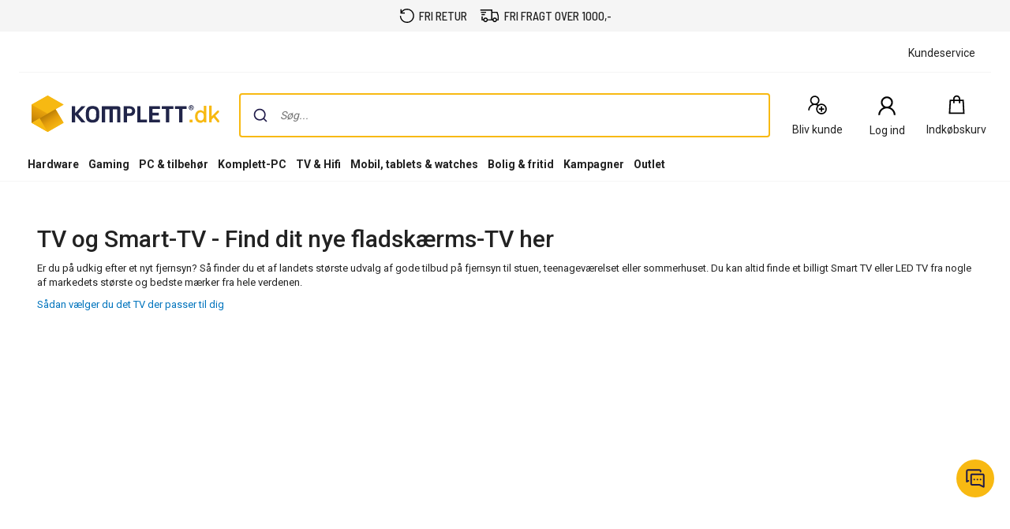

--- FILE ---
content_type: text/css
request_url: https://www.komplett.dk/static/landingpage/9.36.0/wwwroot/css/321/marketing-pages.css
body_size: 15685
content:
.caas form.responsive-form .checkbox-set input[type=checkbox],.caas form.responsive-form .radio-set input[type=radio]{position:absolute;top:6px;left:4px;width:1px;height:1px;outline:0;overflow:hidden;opacity:0}.caas form.responsive-form{font-size:16px}.caas form.responsive-form label{max-width:100%;font-weight:400}.caas form.responsive-form .input-set{margin-bottom:10px}.caas form.responsive-form .input-set .validation-message{color:#b00}.caas form.responsive-form .input-set label{font-weight:700;margin-bottom:3px;display:block}.caas form.responsive-form .input-set .icon-input-wrapper{position:relative;display:inline-table;border-collapse:separate;width:100%;vertical-align:middle}.caas form.responsive-form .input-set .icon-input-wrapper .input-icon{display:table-cell;background-color:#476471;border-radius:0;border-right:0;padding:4px 8px;font-weight:400;line-height:1;text-align:center;width:36px;white-space:nowrap;vertical-align:middle}.caas form.responsive-form .input-set .icon-input-wrapper input[type=date],.caas form.responsive-form .input-set .icon-input-wrapper input[type=email],.caas form.responsive-form .input-set .icon-input-wrapper input[type=number],.caas form.responsive-form .input-set .icon-input-wrapper input[type=password],.caas form.responsive-form .input-set .icon-input-wrapper input[type=tel],.caas form.responsive-form .input-set .icon-input-wrapper input[type=text],.caas form.responsive-form .input-set .icon-input-wrapper input[type=url]{display:table-cell;float:left;position:relative;vertical-align:middle;border-radius:0;border:2px solid #e6e6e6;border-left:0;line-height:normal}.caas form.responsive-form .input-set .icon-input-wrapper input[type=date]:focus,.caas form.responsive-form .input-set .icon-input-wrapper input[type=email]:focus,.caas form.responsive-form .input-set .icon-input-wrapper input[type=number]:focus,.caas form.responsive-form .input-set .icon-input-wrapper input[type=password]:focus,.caas form.responsive-form .input-set .icon-input-wrapper input[type=tel]:focus,.caas form.responsive-form .input-set .icon-input-wrapper input[type=text]:focus,.caas form.responsive-form .input-set .icon-input-wrapper input[type=url]:focus{border-left:0}.caas form.responsive-form .input-set .icon-input-wrapper input[type=date]{height:40px}.caas form.responsive-form .input-set input[type=date],.caas form.responsive-form .input-set input[type=email],.caas form.responsive-form .input-set input[type=number],.caas form.responsive-form .input-set input[type=password],.caas form.responsive-form .input-set input[type=tel],.caas form.responsive-form .input-set input[type=text],.caas form.responsive-form .input-set input[type=url]{width:100%;background-color:#f5f5f5;border-radius:0;border:2px solid #e6e6e6;padding:6px 8px;font-size:16px;font-weight:400;-webkit-appearance:none}.caas form.responsive-form .input-set input[type=date]:focus,.caas form.responsive-form .input-set input[type=email]:focus,.caas form.responsive-form .input-set input[type=number]:focus,.caas form.responsive-form .input-set input[type=password]:focus,.caas form.responsive-form .input-set input[type=tel]:focus,.caas form.responsive-form .input-set input[type=text]:focus,.caas form.responsive-form .input-set input[type=url]:focus{outline:0;background-color:#fcfcfc;border:2px solid #476471}.caas form.responsive-form .input-set.invalid .input-icon{background-color:#b00}.caas form.responsive-form .input-set.invalid input[type=date],.caas form.responsive-form .input-set.invalid input[type=email],.caas form.responsive-form .input-set.invalid input[type=number],.caas form.responsive-form .input-set.invalid input[type=password],.caas form.responsive-form .input-set.invalid input[type=tel],.caas form.responsive-form .input-set.invalid input[type=text],.caas form.responsive-form .input-set.invalid input[type=url]{border:2px solid #b00;padding-right:25px}.caas form.responsive-form .input-set.invalid .icon-input-wrapper::after{display:block;content:"";position:absolute;right:5px;top:50%;transform:translateY(-50%)}.caas form.responsive-form .input-set.invalid .icon-input-wrapper input[type=date],.caas form.responsive-form .input-set.invalid .icon-input-wrapper input[type=email],.caas form.responsive-form .input-set.invalid .icon-input-wrapper input[type=number],.caas form.responsive-form .input-set.invalid .icon-input-wrapper input[type=password],.caas form.responsive-form .input-set.invalid .icon-input-wrapper input[type=tel],.caas form.responsive-form .input-set.invalid .icon-input-wrapper input[type=text],.caas form.responsive-form .input-set.invalid .icon-input-wrapper input[type=url]{border-left:0}.caas form.responsive-form .input-set.white input[type=date],.caas form.responsive-form .input-set.white input[type=email],.caas form.responsive-form .input-set.white input[type=number],.caas form.responsive-form .input-set.white input[type=password],.caas form.responsive-form .input-set.white input[type=tel],.caas form.responsive-form .input-set.white input[type=text],.caas form.responsive-form .input-set.white input[type=url]{background-color:#fff}.caas form.responsive-form .textarea-set{margin-bottom:15px}.caas form.responsive-form .textarea-set label{font-weight:700;display:block}.caas form.responsive-form .textarea-set textarea{display:block;width:100%;resize:none;background-color:#f5f5f5;border-radius:0;font-size:16px;font-weight:400;border:2px solid #e6e6e6;-webkit-appearance:none;padding:7px}.caas form.responsive-form .textarea-set textarea:focus{outline:0;background-color:#fcfcfc;border:2px solid #476471}.caas form.responsive-form .textarea-set .validation-message{color:#b00}.caas form.responsive-form .textarea-set .mError{color:#b00;text-align:center}.caas form.responsive-form .textarea-set.invalid textarea{border:2px solid #b00}.caas form.responsive-form .textarea-set.white textarea{background-color:#fff}.caas form.responsive-form .checkbox-set .input,.caas form.responsive-form .radio-set .input{display:block;width:100%}.caas form.responsive-form .checkbox-set .validation-message,.caas form.responsive-form .radio-set .validation-message{color:#b00}.caas form.responsive-form .checkbox-set legend,.caas form.responsive-form .radio-set legend{font-weight:700;font-size:16px;border:0;margin-bottom:0}.caas form.responsive-form .checkbox-set label,.caas form.responsive-form .radio-set label{cursor:pointer}.caas form.responsive-form .radio-set{position:relative}.caas form.responsive-form .radio-set .input{position:relative}.caas form.responsive-form .radio-set input[type=radio]+label::before{visibility:visible;content:" ";display:inline-block;cursor:pointer;margin-right:5px;position:relative;top:4px}.caas form.responsive-form .radio-set input[type=radio]:disabled+label{cursor:not-allowed}.caas form.responsive-form .radio-set input[type=radio]:disabled+label::before{cursor:not-allowed}.caas form.responsive-form .radio-set label{user-select:none}.caas form.responsive-form .checkbox-set{position:relative}.caas form.responsive-form .checkbox-set .input{position:relative}.caas form.responsive-form .checkbox-set input[type=checkbox]+label::before{content:" ";display:inline-block;cursor:pointer;margin-right:5px;position:relative;vertical-align:text-bottom}.caas form.responsive-form .checkbox-set input[type=checkbox]:disabled+label{cursor:not-allowed}.caas form.responsive-form .checkbox-set input[type=checkbox]:disabled+label::before{cursor:not-allowed}.caas form.responsive-form .checkbox-set label{user-select:none}.caas input[type=date],.caas input[type=email],.caas input[type=number],.caas input[type=password],.caas input[type=tel],.caas input[type=text],.caas input[type=url]{font-size:16px}.caas .btn-large,.caas .btn-medium,.caas .btn-small,.caas .button-list-item,.caas .dropdown-btn select{border-radius:4px;border:0;border-bottom:solid #ccc;border-bottom-width:3px;cursor:pointer;white-space:nowrap;text-transform:uppercase;font-size:12px;color:#222;background:#f5f5f5;display:inline-block;padding:10px 12px;line-height:normal;user-select:none;position:relative;vertical-align:bottom;overflow:visible}.caas .btn-large .checkmark,.caas .btn-medium .checkmark,.caas .btn-small .checkmark,.caas .button-list-item .checkmark,.caas .dropdown-btn select .checkmark{display:none}.caas .btn-large:focus,.caas .btn-large:hover,.caas .btn-medium:focus,.caas .btn-medium:hover,.caas .btn-small:focus,.caas .btn-small:hover,.caas .button-list-item:focus,.caas .button-list-item:hover,.caas .dropdown-btn select:focus,.caas .dropdown-btn select:hover{color:#222;background:#fff;text-decoration:none}.caas .btn-large:active,.caas .btn-large:hover:active,.caas .btn-medium:active,.caas .btn-medium:hover:active,.caas .btn-small:active,.caas .btn-small:hover:active,.caas .button-list-item:active,.caas .button-list-item:hover:active,.caas .dropdown-btn select:active,.caas .dropdown-btn select:hover:active{color:#222;background:#e6e6e6;text-decoration:none;border-bottom-width:2px;margin-top:1px}.caas .btn-icon.btn-large,.caas .btn-icon.btn-medium,.caas .btn-icon.btn-small,.caas .btn-icon.button-list-item,.caas .dropdown-btn select.btn-icon{padding-left:50px}.caas .btn-icon.btn-large:before,.caas .btn-icon.btn-medium:before,.caas .btn-icon.btn-small:before,.caas .btn-icon.button-list-item:before,.caas .dropdown-btn select.btn-icon:before{content:"";position:absolute;height:100%;width:40px;top:0;left:0;background:#476471;border-radius:4px 0 0 4px;box-shadow:0 3px 0 #354a54}.caas .btn-icon.btn-large:hover:before,.caas .btn-icon.btn-medium:hover:before,.caas .btn-icon.btn-small:hover:before,.caas .btn-icon.button-list-item:hover:before,.caas .dropdown-btn select.btn-icon:hover:before{background-color:#374a53}.caas .btn-icon.btn-large:active:before,.caas .btn-icon.btn-large:hover:active:before,.caas .btn-icon.btn-medium:active:before,.caas .btn-icon.btn-medium:hover:active:before,.caas .btn-icon.btn-small:active:before,.caas .btn-icon.btn-small:hover:active:before,.caas .btn-icon.button-list-item:active:before,.caas .btn-icon.button-list-item:hover:active:before,.caas .dropdown-btn select.btn-icon:active:before,.caas .dropdown-btn select.btn-icon:hover:active:before{background-color:#435f6b;box-shadow:0 2px 0 #354a54}.caas .btn-icon.btn-large .icon,.caas .btn-icon.btn-medium .icon,.caas .btn-icon.btn-small .icon,.caas .btn-icon.button-list-item .icon,.caas .dropdown-btn select.btn-icon .icon{position:absolute;color:#fff;top:9px;left:10px;text-align:center}.caas .dropdown-btn select.primary,.caas .primary.btn-large,.caas .primary.btn-medium,.caas .primary.btn-small,.caas .primary.button-list-item{color:#222;background:#f8b912;border-bottom-color:#d29300}.caas .dropdown-btn select.primary:focus,.caas .dropdown-btn select.primary:hover,.caas .primary.btn-large:focus,.caas .primary.btn-large:hover,.caas .primary.btn-medium:focus,.caas .primary.btn-medium:hover,.caas .primary.btn-small:focus,.caas .primary.btn-small:hover,.caas .primary.button-list-item:focus,.caas .primary.button-list-item:hover{color:#222;background:#fac742}.caas .dropdown-btn select.primary:active,.caas .dropdown-btn select.primary:hover:active,.caas .primary.btn-large:active,.caas .primary.btn-large:hover:active,.caas .primary.btn-medium:active,.caas .primary.btn-medium:hover:active,.caas .primary.btn-small:active,.caas .primary.btn-small:hover:active,.caas .primary.button-list-item:active,.caas .primary.button-list-item:hover:active{color:#222;background:#ebb000}.caas .dropdown-btn select.primary.disabled,.caas .primary.disabled.btn-large,.caas .primary.disabled.btn-medium,.caas .primary.disabled.btn-small,.caas .primary.disabled.button-list-item{color:#6c6c6c;background-color:rgba(248,185,18,.7)}.caas .dropdown-btn select.primary.disabled:active,.caas .dropdown-btn select.primary.disabled:hover:active,.caas .primary.disabled.btn-large:active,.caas .primary.disabled.btn-large:hover:active,.caas .primary.disabled.btn-medium:active,.caas .primary.disabled.btn-medium:hover:active,.caas .primary.disabled.btn-small:active,.caas .primary.disabled.btn-small:hover:active,.caas .primary.disabled.button-list-item:active,.caas .primary.disabled.button-list-item:hover:active{background-color:rgba(248,185,18,.7)}.caas .dropdown-btn select.secondary,.caas .secondary.btn-large,.caas .secondary.btn-medium,.caas .secondary.btn-small,.caas .secondary.button-list-item{color:#fff;background:#476471;border-bottom-color:#354a54}.caas .dropdown-btn select.secondary.btn-icon,.caas .secondary.btn-icon.btn-large,.caas .secondary.btn-icon.btn-medium,.caas .secondary.btn-icon.btn-small,.caas .secondary.btn-icon.button-list-item{padding-left:40px}.caas .dropdown-btn select.secondary.btn-icon.btn-large,.caas .secondary.btn-icon.btn-large,.caas .secondary.btn-icon.btn-large.btn-medium,.caas .secondary.btn-icon.btn-large.btn-small,.caas .secondary.btn-icon.btn-large.button-list-item{padding-left:30px}.caas .dropdown-btn select.secondary.btn-icon.btn-large .icon,.caas .secondary.btn-icon.btn-large .icon,.caas .secondary.btn-icon.btn-large.btn-medium .icon,.caas .secondary.btn-icon.btn-large.btn-small .icon,.caas .secondary.btn-icon.btn-large.button-list-item .icon{left:15px}.caas .dropdown-btn select.secondary:focus,.caas .dropdown-btn select.secondary:hover,.caas .secondary.btn-large:focus,.caas .secondary.btn-large:hover,.caas .secondary.btn-medium:focus,.caas .secondary.btn-medium:hover,.caas .secondary.btn-small:focus,.caas .secondary.btn-small:hover,.caas .secondary.button-list-item:focus,.caas .secondary.button-list-item:hover{color:#fff;background:#374a53}.caas .dropdown-btn select.secondary:active,.caas .dropdown-btn select.secondary:hover:active,.caas .secondary.btn-large:active,.caas .secondary.btn-large:hover:active,.caas .secondary.btn-medium:active,.caas .secondary.btn-medium:hover:active,.caas .secondary.btn-small:active,.caas .secondary.btn-small:hover:active,.caas .secondary.button-list-item:active,.caas .secondary.button-list-item:hover:active{color:#fff;background:#435f6b}.caas .dropdown-btn select.flat,.caas .flat.btn-large,.caas .flat.btn-medium,.caas .flat.btn-small,.caas .flat.button-list-item{color:#476471;background:#fff;font-weight:700;border-bottom:0}.caas .dropdown-btn select.flat:focus,.caas .dropdown-btn select.flat:hover,.caas .flat.btn-large:focus,.caas .flat.btn-large:hover,.caas .flat.btn-medium:focus,.caas .flat.btn-medium:hover,.caas .flat.btn-small:focus,.caas .flat.btn-small:hover,.caas .flat.button-list-item:focus,.caas .flat.button-list-item:hover{color:#476471;background:#f5f5f5}.caas .dropdown-btn select.flat:active,.caas .dropdown-btn select.flat:hover:active,.caas .flat.btn-large:active,.caas .flat.btn-large:hover:active,.caas .flat.btn-medium:active,.caas .flat.btn-medium:hover:active,.caas .flat.btn-small:active,.caas .flat.btn-small:hover:active,.caas .flat.button-list-item:active,.caas .flat.button-list-item:hover:active{color:#476471;background:#e6e6e6;margin-top:0}.caas .dropdown-btn select.flat.btn-icon:before,.caas .flat.btn-icon.btn-large:before,.caas .flat.btn-icon.btn-medium:before,.caas .flat.btn-icon.btn-small:before,.caas .flat.btn-icon.button-list-item:before{box-shadow:none}.caas .disabled.btn-large,.caas .disabled.btn-medium,.caas .disabled.btn-small,.caas .disabled.button-list-item,.caas .dropdown-btn select.disabled{color:#6c6c6c;background:#f5f5f5;border-bottom:0}.caas .disabled.btn-large:active,.caas .disabled.btn-large:hover:active,.caas .disabled.btn-medium:active,.caas .disabled.btn-medium:hover:active,.caas .disabled.btn-small:active,.caas .disabled.btn-small:hover:active,.caas .disabled.button-list-item:active,.caas .disabled.button-list-item:hover:active,.caas .dropdown-btn select.disabled:active,.caas .dropdown-btn select.disabled:hover:active{background:#f5f5f5;color:#6c6c6c;margin-top:0}.caas .disabled.btn-icon.btn-large:active:before,.caas .disabled.btn-icon.btn-large:before,.caas .disabled.btn-icon.btn-medium:active:before,.caas .disabled.btn-icon.btn-medium:before,.caas .disabled.btn-icon.btn-small:active:before,.caas .disabled.btn-icon.btn-small:before,.caas .disabled.btn-icon.button-list-item:active:before,.caas .disabled.btn-icon.button-list-item:before,.caas .dropdown-btn select.disabled.btn-icon:active:before,.caas .dropdown-btn select.disabled.btn-icon:before{box-shadow:none;background:rgb(219.5,219.5,219.5)}.caas .disabled.with-loader.btn-large:active,.caas .disabled.with-loader.btn-large:focus,.caas .disabled.with-loader.btn-large:hover,.caas .disabled.with-loader.btn-large:hover:active,.caas .disabled.with-loader.btn-medium:active,.caas .disabled.with-loader.btn-medium:focus,.caas .disabled.with-loader.btn-medium:hover,.caas .disabled.with-loader.btn-medium:hover:active,.caas .disabled.with-loader.btn-small:active,.caas .disabled.with-loader.btn-small:focus,.caas .disabled.with-loader.btn-small:hover,.caas .disabled.with-loader.btn-small:hover:active,.caas .disabled.with-loader.button-list-item:active,.caas .disabled.with-loader.button-list-item:focus,.caas .disabled.with-loader.button-list-item:hover,.caas .disabled.with-loader.button-list-item:hover:active,.caas .dropdown-btn select.disabled.with-loader:active,.caas .dropdown-btn select.disabled.with-loader:focus,.caas .dropdown-btn select.disabled.with-loader:hover,.caas .dropdown-btn select.disabled.with-loader:hover:active{color:#6c6c6c;background:#f5f5f5;outline:0}.caas .dropdown-btn select,.caas .dropdown-btn select.btn-large,.caas .dropdown-btn select.btn-medium,.caas .dropdown-btn select.btn-small,.caas .dropdown-btn select.button-list-item,.caas .dropdown-btn select.tertiary-white,.caas .tertiary-white.btn-large,.caas .tertiary-white.btn-medium,.caas .tertiary-white.btn-small,.caas .tertiary-white.button-list-item{background:#fff;border-top:1px solid #e6e6e6;border-right:1px solid #e6e6e6;border-left:1px solid #e6e6e6}.caas .dropdown-btn select.btn-large:focus,.caas .dropdown-btn select.btn-large:hover,.caas .dropdown-btn select.btn-medium:focus,.caas .dropdown-btn select.btn-medium:hover,.caas .dropdown-btn select.btn-small:focus,.caas .dropdown-btn select.btn-small:hover,.caas .dropdown-btn select.button-list-item:focus,.caas .dropdown-btn select.button-list-item:hover,.caas .dropdown-btn select.tertiary-white:focus,.caas .dropdown-btn select.tertiary-white:hover,.caas .dropdown-btn select:focus,.caas .dropdown-btn select:hover,.caas .tertiary-white.btn-large:focus,.caas .tertiary-white.btn-large:hover,.caas .tertiary-white.btn-medium:focus,.caas .tertiary-white.btn-medium:hover,.caas .tertiary-white.btn-small:focus,.caas .tertiary-white.btn-small:hover,.caas .tertiary-white.button-list-item:focus,.caas .tertiary-white.button-list-item:hover{background:#f9f9f9}.caas .dropdown-btn select.btn-large:active,.caas .dropdown-btn select.btn-large:hover:active,.caas .dropdown-btn select.btn-medium:active,.caas .dropdown-btn select.btn-medium:hover:active,.caas .dropdown-btn select.btn-small:active,.caas .dropdown-btn select.btn-small:hover:active,.caas .dropdown-btn select.button-list-item:active,.caas .dropdown-btn select.button-list-item:hover:active,.caas .dropdown-btn select.tertiary-white:active,.caas .dropdown-btn select.tertiary-white:hover:active,.caas .dropdown-btn select:active,.caas .dropdown-btn select:hover:active,.caas .tertiary-white.btn-large:active,.caas .tertiary-white.btn-large:hover:active,.caas .tertiary-white.btn-medium:active,.caas .tertiary-white.btn-medium:hover:active,.caas .tertiary-white.btn-small:active,.caas .tertiary-white.btn-small:hover:active,.caas .tertiary-white.button-list-item:active,.caas .tertiary-white.button-list-item:hover:active{background:#e5e5e5}.caas .dropdown-btn select.tertiary-grey,.caas .tertiary-grey.btn-large,.caas .tertiary-grey.btn-medium,.caas .tertiary-grey.btn-small,.caas .tertiary-grey.button-list-item{background:#f5f5f5;border-top:1px solid #ccc;border-right:1px solid #ccc;border-left:1px solid #ccc}.caas .dropdown-btn select.tertiary-grey:focus,.caas .dropdown-btn select.tertiary-grey:hover,.caas .tertiary-grey.btn-large:focus,.caas .tertiary-grey.btn-large:hover,.caas .tertiary-grey.btn-medium:focus,.caas .tertiary-grey.btn-medium:hover,.caas .tertiary-grey.btn-small:focus,.caas .tertiary-grey.btn-small:hover,.caas .tertiary-grey.button-list-item:focus,.caas .tertiary-grey.button-list-item:hover{background:#f9f9f9}.caas .dropdown-btn select.tertiary-grey:active,.caas .dropdown-btn select.tertiary-grey:hover:active,.caas .tertiary-grey.btn-large:active,.caas .tertiary-grey.btn-large:hover:active,.caas .tertiary-grey.btn-medium:active,.caas .tertiary-grey.btn-medium:hover:active,.caas .tertiary-grey.btn-small:active,.caas .tertiary-grey.btn-small:hover:active,.caas .tertiary-grey.button-list-item:active,.caas .tertiary-grey.button-list-item:hover:active{background:#e5e5e5}.caas .dropdown-btn select.with-loader,.caas .with-loader.btn-large,.caas .with-loader.btn-medium,.caas .with-loader.btn-small,.caas .with-loader.button-list-item{pointer-events:none}.caas .dropdown-btn select.round-transparent,.caas .round-transparent.btn-large,.caas .round-transparent.btn-medium,.caas .round-transparent.btn-small,.caas .round-transparent.button-list-item{float:none;width:105px;min-width:105px;height:105px;border-radius:50%;border:2px solid #476471;font-size:16px;font-weight:400;color:#476471;text-transform:uppercase;background-color:transparent;z-index:0}.caas .dropdown-btn select.round-transparent.loading-more:active,.caas .dropdown-btn select.round-transparent.loading-more:focus,.caas .dropdown-btn select.round-transparent.loading-more:hover,.caas .round-transparent.loading-more.btn-large:active,.caas .round-transparent.loading-more.btn-large:focus,.caas .round-transparent.loading-more.btn-large:hover,.caas .round-transparent.loading-more.btn-medium:active,.caas .round-transparent.loading-more.btn-medium:focus,.caas .round-transparent.loading-more.btn-medium:hover,.caas .round-transparent.loading-more.btn-small:active,.caas .round-transparent.loading-more.btn-small:focus,.caas .round-transparent.loading-more.btn-small:hover,.caas .round-transparent.loading-more.button-list-item:active,.caas .round-transparent.loading-more.button-list-item:focus,.caas .round-transparent.loading-more.button-list-item:hover{outline:0}.caas .dropdown-btn select.round-transparent.loading-more .spin-more-round,.caas .round-transparent.loading-more.btn-large .spin-more-round,.caas .round-transparent.loading-more.btn-medium .spin-more-round,.caas .round-transparent.loading-more.btn-small .spin-more-round,.caas .round-transparent.loading-more.button-list-item .spin-more-round{position:absolute;margin:0 auto;width:15px;height:15px;background-color:#fff;-webkit-animation:spin-loading-more 1s linear infinite;animation:spin-loading-more 1s linear infinite;-webkit-transform-origin:-43px 7.5px;transform-origin:-43px 7.5px;border-radius:50%;top:43px;left:94px}.caas .dropdown-btn select.round-transparent.loading-more .not-loading-text,.caas .round-transparent.loading-more.btn-large .not-loading-text,.caas .round-transparent.loading-more.btn-medium .not-loading-text,.caas .round-transparent.loading-more.btn-small .not-loading-text,.caas .round-transparent.loading-more.button-list-item .not-loading-text{display:none}.caas .dropdown-btn select.round-transparent.loading-more .loading-text,.caas .round-transparent.loading-more.btn-large .loading-text,.caas .round-transparent.loading-more.btn-medium .loading-text,.caas .round-transparent.loading-more.btn-small .loading-text,.caas .round-transparent.loading-more.button-list-item .loading-text{display:inline}.caas .dropdown-btn select.round-transparent:focus,.caas .dropdown-btn select.round-transparent:hover,.caas .round-transparent.btn-large:focus,.caas .round-transparent.btn-large:hover,.caas .round-transparent.btn-medium:focus,.caas .round-transparent.btn-medium:hover,.caas .round-transparent.btn-small:focus,.caas .round-transparent.btn-small:hover,.caas .round-transparent.button-list-item:focus,.caas .round-transparent.button-list-item:hover{margin-top:0;background-color:transparent;border:2px solid #354a54;color:#354a54}.caas .dropdown-btn select.round-transparent:active,.caas .round-transparent.btn-large:active,.caas .round-transparent.btn-medium:active,.caas .round-transparent.btn-small:active,.caas .round-transparent.button-list-item:active{margin-top:0;outline:0}.caas .dropdown-btn select.round-transparent .not-loading-text,.caas .round-transparent.btn-large .not-loading-text,.caas .round-transparent.btn-medium .not-loading-text,.caas .round-transparent.btn-small .not-loading-text,.caas .round-transparent.button-list-item .not-loading-text{display:inline}.caas .dropdown-btn select.round-transparent .loading-text,.caas .round-transparent.btn-large .loading-text,.caas .round-transparent.btn-medium .loading-text,.caas .round-transparent.btn-small .loading-text,.caas .round-transparent.button-list-item .loading-text{display:none}.caas .added-to-cart.btn-large,.caas .added-to-cart.btn-large:active,.caas .added-to-cart.btn-large:focus,.caas .added-to-cart.btn-large:focus:active,.caas .added-to-cart.btn-large:hover,.caas .added-to-cart.btn-medium,.caas .added-to-cart.btn-medium:active,.caas .added-to-cart.btn-medium:focus,.caas .added-to-cart.btn-medium:focus:active,.caas .added-to-cart.btn-medium:hover,.caas .added-to-cart.btn-small,.caas .added-to-cart.btn-small:active,.caas .added-to-cart.btn-small:focus,.caas .added-to-cart.btn-small:focus:active,.caas .added-to-cart.btn-small:hover,.caas .added-to-cart.button-list-item,.caas .added-to-cart.button-list-item:active,.caas .added-to-cart.button-list-item:focus,.caas .added-to-cart.button-list-item:focus:active,.caas .added-to-cart.button-list-item:hover,.caas .dropdown-btn select.added-to-cart,.caas .dropdown-btn select.added-to-cart:active,.caas .dropdown-btn select.added-to-cart:focus,.caas .dropdown-btn select.added-to-cart:focus:active,.caas .dropdown-btn select.added-to-cart:hover{background:#fefafc;border-bottom-width:2px;margin-top:1px;border-bottom-color:#d0cbce;color:#222;cursor:default}.caas .added-to-cart.btn-large .text,.caas .added-to-cart.btn-large:active .text,.caas .added-to-cart.btn-large:focus .text,.caas .added-to-cart.btn-large:focus:active .text,.caas .added-to-cart.btn-large:hover .text,.caas .added-to-cart.btn-medium .text,.caas .added-to-cart.btn-medium:active .text,.caas .added-to-cart.btn-medium:focus .text,.caas .added-to-cart.btn-medium:focus:active .text,.caas .added-to-cart.btn-medium:hover .text,.caas .added-to-cart.btn-small .text,.caas .added-to-cart.btn-small:active .text,.caas .added-to-cart.btn-small:focus .text,.caas .added-to-cart.btn-small:focus:active .text,.caas .added-to-cart.btn-small:hover .text,.caas .added-to-cart.button-list-item .text,.caas .added-to-cart.button-list-item:active .text,.caas .added-to-cart.button-list-item:focus .text,.caas .added-to-cart.button-list-item:focus:active .text,.caas .added-to-cart.button-list-item:hover .text,.caas .dropdown-btn select.added-to-cart .text,.caas .dropdown-btn select.added-to-cart:active .text,.caas .dropdown-btn select.added-to-cart:focus .text,.caas .dropdown-btn select.added-to-cart:focus:active .text,.caas .dropdown-btn select.added-to-cart:hover .text{margin-left:35px}.caas .added-to-cart.btn-large .checkmark__circle,.caas .added-to-cart.btn-large:active .checkmark__circle,.caas .added-to-cart.btn-large:focus .checkmark__circle,.caas .added-to-cart.btn-large:focus:active .checkmark__circle,.caas .added-to-cart.btn-large:hover .checkmark__circle,.caas .added-to-cart.btn-medium .checkmark__circle,.caas .added-to-cart.btn-medium:active .checkmark__circle,.caas .added-to-cart.btn-medium:focus .checkmark__circle,.caas .added-to-cart.btn-medium:focus:active .checkmark__circle,.caas .added-to-cart.btn-medium:hover .checkmark__circle,.caas .added-to-cart.btn-small .checkmark__circle,.caas .added-to-cart.btn-small:active .checkmark__circle,.caas .added-to-cart.btn-small:focus .checkmark__circle,.caas .added-to-cart.btn-small:focus:active .checkmark__circle,.caas .added-to-cart.btn-small:hover .checkmark__circle,.caas .added-to-cart.button-list-item .checkmark__circle,.caas .added-to-cart.button-list-item:active .checkmark__circle,.caas .added-to-cart.button-list-item:focus .checkmark__circle,.caas .added-to-cart.button-list-item:focus:active .checkmark__circle,.caas .added-to-cart.button-list-item:hover .checkmark__circle,.caas .dropdown-btn select.added-to-cart .checkmark__circle,.caas .dropdown-btn select.added-to-cart:active .checkmark__circle,.caas .dropdown-btn select.added-to-cart:focus .checkmark__circle,.caas .dropdown-btn select.added-to-cart:focus:active .checkmark__circle,.caas .dropdown-btn select.added-to-cart:hover .checkmark__circle{stroke-dasharray:166;stroke-dashoffset:166;stroke-width:2;stroke-miterlimit:10;stroke:#308355;fill:none;animation:stroke .6s cubic-bezier(.65,0,.45,1) forwards}.caas .added-to-cart.btn-large .checkmark,.caas .added-to-cart.btn-large:active .checkmark,.caas .added-to-cart.btn-large:focus .checkmark,.caas .added-to-cart.btn-large:focus:active .checkmark,.caas .added-to-cart.btn-large:hover .checkmark,.caas .added-to-cart.btn-medium .checkmark,.caas .added-to-cart.btn-medium:active .checkmark,.caas .added-to-cart.btn-medium:focus .checkmark,.caas .added-to-cart.btn-medium:focus:active .checkmark,.caas .added-to-cart.btn-medium:hover .checkmark,.caas .added-to-cart.btn-small .checkmark,.caas .added-to-cart.btn-small:active .checkmark,.caas .added-to-cart.btn-small:focus .checkmark,.caas .added-to-cart.btn-small:focus:active .checkmark,.caas .added-to-cart.btn-small:hover .checkmark,.caas .added-to-cart.button-list-item .checkmark,.caas .added-to-cart.button-list-item:active .checkmark,.caas .added-to-cart.button-list-item:focus .checkmark,.caas .added-to-cart.button-list-item:focus:active .checkmark,.caas .added-to-cart.button-list-item:hover .checkmark,.caas .dropdown-btn select.added-to-cart .checkmark,.caas .dropdown-btn select.added-to-cart:active .checkmark,.caas .dropdown-btn select.added-to-cart:focus .checkmark,.caas .dropdown-btn select.added-to-cart:focus:active .checkmark,.caas .dropdown-btn select.added-to-cart:hover .checkmark{width:25px;height:25px;border-radius:50%;display:inline-block;stroke-width:3;stroke:#fff;stroke-miterlimit:10;box-shadow:inset 0 0 0 #308355;animation:fill .4s ease-in-out .4s forwards,scale .3s ease-in-out .9s both;vertical-align:middle;margin-top:-6px;position:absolute}.caas .added-to-cart.btn-large .checkmark__check,.caas .added-to-cart.btn-large:active .checkmark__check,.caas .added-to-cart.btn-large:focus .checkmark__check,.caas .added-to-cart.btn-large:focus:active .checkmark__check,.caas .added-to-cart.btn-large:hover .checkmark__check,.caas .added-to-cart.btn-medium .checkmark__check,.caas .added-to-cart.btn-medium:active .checkmark__check,.caas .added-to-cart.btn-medium:focus .checkmark__check,.caas .added-to-cart.btn-medium:focus:active .checkmark__check,.caas .added-to-cart.btn-medium:hover .checkmark__check,.caas .added-to-cart.btn-small .checkmark__check,.caas .added-to-cart.btn-small:active .checkmark__check,.caas .added-to-cart.btn-small:focus .checkmark__check,.caas .added-to-cart.btn-small:focus:active .checkmark__check,.caas .added-to-cart.btn-small:hover .checkmark__check,.caas .added-to-cart.button-list-item .checkmark__check,.caas .added-to-cart.button-list-item:active .checkmark__check,.caas .added-to-cart.button-list-item:focus .checkmark__check,.caas .added-to-cart.button-list-item:focus:active .checkmark__check,.caas .added-to-cart.button-list-item:hover .checkmark__check,.caas .dropdown-btn select.added-to-cart .checkmark__check,.caas .dropdown-btn select.added-to-cart:active .checkmark__check,.caas .dropdown-btn select.added-to-cart:focus .checkmark__check,.caas .dropdown-btn select.added-to-cart:focus:active .checkmark__check,.caas .dropdown-btn select.added-to-cart:hover .checkmark__check{transform-origin:50% 50%;stroke-dasharray:48;stroke-dashoffset:48;animation:stroke .3s cubic-bezier(.65,0,.45,1) .8s forwards}@keyframes stroke{100%{stroke-dashoffset:0}}@keyframes scale{0%,100%{transform:none}50%{transform:scale3d(1.1,1.1,1)}}@keyframes fill{100%{box-shadow:inset 0 0 0 30px #308355}}.caas .background-transition.btn-large,.caas .background-transition.btn-medium,.caas .background-transition.btn-small,.caas .background-transition.button-list-item,.caas .dropdown-btn select.background-transition{transition:background .5s}.caas .btn-large{min-width:250px;text-align:center;padding-top:13px;padding-bottom:13px}.caas .btn-large.btn-icon .icon{top:13px}.caas .btn-medium.added-to-cart .checkmark,.caas .btn-medium.added-to-cart:active .checkmark,.caas .btn-medium.added-to-cart:focus .checkmark,.caas .btn-medium.added-to-cart:focus:active .checkmark,.caas .btn-medium.added-to-cart:hover .checkmark,.caas .dropdown-btn select.added-to-cart .checkmark,.caas .dropdown-btn select.added-to-cart:active .checkmark,.caas .dropdown-btn select.added-to-cart:focus .checkmark,.caas .dropdown-btn select.added-to-cart:focus:active .checkmark,.caas .dropdown-btn select.added-to-cart:hover .checkmark{width:20px;height:20px;margin-top:-4px;stroke-width:4}.caas .btn-medium.added-to-cart .text,.caas .btn-medium.added-to-cart:active .text,.caas .btn-medium.added-to-cart:focus .text,.caas .btn-medium.added-to-cart:focus:active .text,.caas .btn-medium.added-to-cart:hover .text,.caas .dropdown-btn select.added-to-cart .text,.caas .dropdown-btn select.added-to-cart:active .text,.caas .dropdown-btn select.added-to-cart:focus .text,.caas .dropdown-btn select.added-to-cart:focus:active .text,.caas .dropdown-btn select.added-to-cart:hover .text{margin-left:25px}.caas .btn-small{padding:5px 12px}.caas .btn-small.added-to-cart .checkmark,.caas .btn-small.added-to-cart:active .checkmark,.caas .btn-small.added-to-cart:focus .checkmark,.caas .btn-small.added-to-cart:focus:active .checkmark,.caas .btn-small.added-to-cart:hover .checkmark{width:15px;height:15px;stroke-width:4;margin-top:-1px}.caas .btn-small.added-to-cart .text,.caas .btn-small.added-to-cart:active .text,.caas .btn-small.added-to-cart:focus .text,.caas .btn-small.added-to-cart:focus:active .text,.caas .btn-small.added-to-cart:hover .text{margin-left:20px}.caas .btn-small.btn-icon{padding-left:35px}.caas .btn-small.btn-icon.secondary{padding-left:30px}.caas .btn-small.btn-icon:before{width:30px}.caas .btn-small.btn-icon .icon{top:5px;left:5px}.caas .dropdown-btn{padding:20px;position:relative}.caas .dropdown-btn select{-webkit-appearance:none;-moz-appearance:none;width:100%;text-transform:lowercase}.caas .dropdown-btn select option{background-color:#fff}.caas .dropdown-btn select::-ms-expand{display:none}.caas .dropdown-btn .icon{position:absolute;pointer-events:none;top:20px;right:10px;transform:translateY(50%)}.caas .btn-large .button-loader,.caas .btn-medium .button-loader,.caas .btn-small .button-loader,.caas .button-list-item .button-loader,.caas .dropdown-btn select .button-loader{position:absolute;margin:0 auto;width:100%;height:100%;background-color:rgba(255,255,255,.7);top:0;left:0;bottom:0;cursor:not-allowed}.caas .btn-large .button-loader .circular,.caas .btn-medium .button-loader .circular,.caas .btn-small .button-loader .circular,.caas .button-list-item .button-loader .circular,.caas .dropdown-btn select .button-loader .circular{animation:rotate 1s linear infinite;position:absolute;top:0;bottom:0;left:0;right:0;margin:auto;height:30px;width:30px;fill:none;stroke-width:2}.caas .btn-large .button-loader .circular .path,.caas .btn-medium .button-loader .circular .path,.caas .btn-small .button-loader .circular .path,.caas .button-list-item .button-loader .circular .path,.caas .dropdown-btn select .button-loader .circular .path{transform-origin:15px 15px;animation:dash 1.5s ease-in-out infinite;stroke:#2b3841;stroke-dasharray:60,100;stroke-linecap:round}@keyframes rotate{100%{transform:rotate(360deg)}}@keyframes dash{0%{stroke-dasharray:77;stroke-dashoffset:77}50%{stroke-dasharray:77;stroke-dashoffset:16.75;transform:rotate(135deg)}100%{stroke-dasharray:77;stroke-dashoffset:77;transform:rotate(360deg)}}@keyframes dash-medium{0%{stroke-dasharray:67;stroke-dashoffset:67}50%{stroke-dasharray:67;stroke-dashoffset:16.75;transform:rotate(135deg)}100%{stroke-dasharray:67;stroke-dashoffset:67;transform:rotate(360deg)}}@keyframes dash-small{0%{stroke-dasharray:52;stroke-dashoffset:52}50%{stroke-dasharray:52;stroke-dashoffset:16.75;transform:rotate(135deg)}100%{stroke-dasharray:52;stroke-dashoffset:52;transform:rotate(360deg)}}@keyframes spin-loading-more{from{transform:rotate(0)}to{transform:rotate(360deg)}}.caas .btn-medium .button-loader .circular .path,.caas .dropdown-btn select .button-loader .circular .path{stroke-dasharray:50,100;animation:dash-medium 1.5s ease-in-out infinite}.caas .btn-small .button-loader .circular .path{stroke-dasharray:35,100;animation:dash-small 1.5s ease-in-out infinite}.caas .button-list-item{display:block;padding:10px;text-transform:none;text-align:left;width:100%;margin-top:8px;margin-bottom:8px;border-bottom:0;white-space:normal}.caas .button-list-item:active,.caas .button-list-item:hover:active{margin-top:8px}.caas .button-list-item em{display:flex;font-style:normal;font-weight:700}.caas .button-list-item em .button-list-item-name{width:100%}.caas .button-list-item hr{margin:5px 0}.caas .button-list-item .button-loader{background-color:transparent}.caas .button-list-item:disabled{opacity:.7;box-shadow:none;color:inherit;pointer-events:none}.caas .button-list-item,.caas .card{box-shadow:0 1px 2px rgba(0,0,0,.35)}.caas .throbber{position:relative;width:30px;height:30px;background-color:rgba(255,255,255,.7);display:inline-block}.caas .throbber .circular{animation:throbber-rotate 1s linear infinite;position:absolute;top:0;bottom:0;left:0;right:0;margin:auto;height:30px;width:30px;fill:none;stroke-width:2}.caas .throbber .circular .path{transform-origin:15px 15px;animation:throbber-dash 1.5s ease-in-out infinite;stroke:#2b3841;stroke-dasharray:60,100;stroke-linecap:round}@keyframes throbber-rotate{100%{transform:rotate(360deg)}}@keyframes throbber-dash{0%{stroke-dasharray:77;stroke-dashoffset:77}50%{stroke-dasharray:77;stroke-dashoffset:16.75;transform:rotate(135deg)}100%{stroke-dasharray:77;stroke-dashoffset:77;transform:rotate(360deg)}}.caas .poster{text-align:left;display:inline-block;box-sizing:content-box;overflow:auto;background:#fff;padding:10px;box-shadow:5px 6px 9px -4px #000;border:1px solid #999}.caas a{color:#0074bd;font-weight:400}.caas a:active,.caas a:hover:active{color:#0074bd}.caas a:focus,.caas a:hover{color:#0074bd}.caas a:hover{text-decoration:underline}.caas .link-collection a{color:#222}.caas .link-collection a:active,.caas .link-collection a:hover:active{color:#0074bd}.caas .link-collection a:focus,.caas .link-collection a:hover{color:#0074bd}.caas .link-collection a:hover{text-decoration:underline}.caas a:focus,.caas button:focus{outline:thin dotted;outline:5px auto -webkit-focus-ring-color;outline-offset:-2px}[data-touch=true] a:focus,[data-touch=true] a:hover{text-decoration:none}.caas .responsive-table{width:100%;background-color:#fff;margin-bottom:20px;border:1px solid #e6e6e6;border-top:none;table-layout:fixed;border-spacing:0;border-collapse:collapse}@media screen and (min-width:600px){.caas .responsive-table{word-wrap:normal;table-layout:auto}.caas .responsive-table.fixed-layout{table-layout:fixed}}.caas .responsive-table.even-colors tr:nth-child(even){background:#f5f5f5;border-color:#e6e6e6}.caas .responsive-table.clickable tbody tr:hover{outline:3px solid #e6e6e6;cursor:pointer}.caas .responsive-table caption{background-color:#476471;padding:10px;text-align:left;font-weight:400;color:#fff;font-size:16px;margin:0;line-height:1.2;width:100%;border:none}.caas .responsive-table thead{background-color:#476471}.caas .responsive-table thead th{padding:10px;text-align:left;font-weight:700;color:#fff}.caas .responsive-table tbody td,.caas .responsive-table tbody th{border:1px solid #e6e6e6;padding:10px;text-align:left;font-size:14px;font-weight:400}@keyframes jump{0%{transform:translateY(0)}20%{transform:translateY(0)}40%{transform:translateY(-15px)}50%{transform:translateY(0)}60%{transform:translateY(-5px)}80%{transform:translateY(0)}100%{transform:translateY(0)}}.caas .jumpAnimation{animation:jump 1s ease 0s infinite normal}.caas .icon-lg{font-size:32px}.caas .icon-md{font-size:24px}.caas .icon-sm,.caas form.responsive-form .checkbox-set input[type=checkbox]+label::before,.caas form.responsive-form .checkbox-set input[type=checkbox]:disabled+label::before,.caas form.responsive-form .input-set.invalid .icon-input-wrapper::after,.caas form.responsive-form .radio-set input[type=radio]+label::before,.caas form.responsive-form .radio-set input[type=radio]:disabled+label::before{font-size:16px}.caas .icon-20{font-size:20px}.caas .recommendations-content .box-bottom{display:flex;flex-direction:row}.caas .uppercase{text-transform:uppercase}.caas .fullwidth{width:100%}.caas .nowrap{white-space:nowrap}.caas .no-gutter{margin-left:0;margin-right:0}.caas .no-gutter [class*=col-]{padding-left:0;padding-right:0}.caas .no-gutter[class*=col-]{padding-left:0;padding-right:0}.caas .no-gutter-right{margin-right:0}.caas .no-gutter-right [class*=col-]{padding-right:0}.caas .no-gutter-right[class*=col-]{padding-right:0}.caas .no-gutter-left{margin-left:0}.caas .no-gutter-left [class*=col-]{padding-left:0}.caas .no-gutter-left[class*=col-]{padding-left:0}@media (max-width:599px){.caas .no-gutter-xs{margin-left:0;margin-right:0}.caas .no-gutter-xs [class*=col-]{padding-left:0;padding-right:0}.caas .no-gutter-xs[class*=col-]{padding-left:0;padding-right:0}}.caas .small-gutter{margin-left:-7.5px;margin-right:-7.5px}.caas .small-gutter [class*=col-]{padding-left:7.5px;padding-right:7.5px}.caas .small-gutter[class*=col-]{padding-left:7.5px;padding-right:7.5px}.caas .top-border{border-top:1px solid #e6e6e6}.caas .left-border{border-left:1px solid #e6e6e6}.caas .right-border{border-right:1px solid #e6e6e6}.caas .bottom-border{border-bottom:1px solid #e6e6e6}.caas .absolute-center{margin:auto;position:absolute;top:0;left:0;bottom:0;right:0}.caas .element-centered-vertically{top:50%;transform:translate(0,-50%)}.caas .touch-friendly-link{display:inline-block;line-height:40px;min-width:40px}.caas .btn.text-left{text-align:left}.caas .flexbox-list{display:flex;flex-wrap:wrap;justify-content:flex-start;align-items:stretch}.caas .flexbox-list.box{flex-direction:row;gap:16px}.caas .flexbox-list.list{flex-direction:column}.caas .hidden-visible-SR{position:absolute;top:auto;width:1px;height:1px;overflow:hidden;color:transparent;background:0 0;border:0}.caas .no-margin{margin:0}.caas .overflow-hidden{overflow:hidden}@media (min-width:600px){.caas .line-break-sm{display:block}}@media (min-width:992px){.caas .pull-right-md{float:right}}.caas .visibility-hidden{visibility:hidden!important}.caas .fadeShow{transition:opacity .4s;opacity:1}.caas .fadeHide{transition:opacity .4s;opacity:0}.caas .bindingFadeIn{animation:fadeIn ease .4s}@keyframes fadeIn{0%{opacity:0}100%{opacity:1}}.caas .campaign-content .row-wrapper.expanded-col{--background-color:#89CFDE;background:var(--background-color)}.caas .campaign-content .row-wrapper.expanded-col:not(.do-not-expand){--expanded-width:100vw}@media (min-width:992px){.caas .campaign-content .row-wrapper.expanded-col:not(.do-not-expand){width:calc(var(--expanded-width) - 16px);margin-left:calc((992px - var(--expanded-width))/ 2 - 8px);margin-right:0}.caas .campaign-content .row-wrapper.expanded-col:not(.do-not-expand) .row{margin-left:auto;margin-right:auto;max-width:calc(992px - 15px)}}@media (min-width:1300px){.caas .campaign-content .row-wrapper.expanded-col:not(.do-not-expand){margin-left:calc((1200px - var(--expanded-width))/ 2 - 8px)}.caas .campaign-content .row-wrapper.expanded-col:not(.do-not-expand) .row{max-width:calc(1200px - 15px)}}@media (min-width:1750px){.caas .campaign-content .row-wrapper.expanded-col:not(.do-not-expand){margin-left:calc((1440px - var(--expanded-width))/ 2 - 8px)}.caas .campaign-content .row-wrapper.expanded-col:not(.do-not-expand) .row{max-width:calc(1440px - 15px)}}@media (min-width:2078px){.caas .campaign-content .row-wrapper.expanded-col:not(.do-not-expand){margin-left:calc((1728px - var(--expanded-width))/ 2 - 8px)}.caas .campaign-content .row-wrapper.expanded-col:not(.do-not-expand) .row{max-width:calc(1728px - 15px)}}@media (min-width:992px){.extraSpaceFeatureIsOn .caas .campaign-content .row-wrapper.expanded-col:not(.do-not-expand){width:calc(var(--expanded-width) - 16px);margin-left:calc((100vw - 48px - var(--expanded-width))/ 2 - 8px);margin-right:0}.extraSpaceFeatureIsOn .caas .campaign-content .row-wrapper.expanded-col:not(.do-not-expand) .row{margin-left:auto;margin-right:auto;max-width:calc(100vw - 48px - 15px)}}@media (min-width:1300px){.extraSpaceFeatureIsOn .caas .campaign-content .row-wrapper.expanded-col:not(.do-not-expand){margin-left:calc((100vw - 64px - var(--expanded-width))/ 2 - 8px)}.extraSpaceFeatureIsOn .caas .campaign-content .row-wrapper.expanded-col:not(.do-not-expand) .row{max-width:calc(100vw - 64px - 15px)}}@media (min-width:1792px){.extraSpaceFeatureIsOn .caas .campaign-content .row-wrapper.expanded-col:not(.do-not-expand){margin-left:calc((1728px - var(--expanded-width))/ 2 - 8px)}.extraSpaceFeatureIsOn .caas .campaign-content .row-wrapper.expanded-col:not(.do-not-expand) .row{max-width:calc(1728px - 15px)}}@media (max-width:991px){.caas .flex-renewal-banner,.caas .flex-renewal-placement-heading{padding-left:10px}}@media (min-width:992px){.caas .float-for-flexbanner{padding-top:60px}}.caas .flex-renewal{padding-left:30px;padding-right:30px}.caas .flex-renewal .product-list-item.flex-product{border:none}.caas .flex-renewal-subheading{font-weight:300;font-size:25px}.caas .flex-renewal-placement{margin-top:30px}.caas .flex-renewal-placement-heading{font-size:22px;font-weight:500}.caas .flex-product-thumbnail{border:1px solid #e5e5e5;border-radius:10px}.caas .flex-product-content{padding:10px 10px 20px}.caas .flex-product-description{display:flex;flex-direction:row}.caas .flex-product-price{flex:auto}.caas .flex-renewal-banner{margin-bottom:20px}.caas .flex-recommendation-timeout-message-wrapper{background-color:#e8f4fb;border-radius:5px;min-width:30%;max-width:90%;padding:1rem;margin:auto}.caas .flex-recommendation-timeout-message-wrapper .flex-recommendation-timeout-message-icon-wrapper{display:flex;flex-direction:row}.caas .flex-recommendation-timeout-message-wrapper .flex-recommendation-timeout-message-icon-wrapper .flex-recommendation-timeout-message-text{margin:auto;margin-left:1rem}.caas .article-page .image-caption{font-size:13px;padding:5px}@media (max-width:599px){.caas .article-page{margin-top:10px}}.caas .article-page .article-page-image img{max-width:100%;height:auto}.caas .article-page .article-page-header-centered{display:flex;align-items:center;justify-content:center;text-align:center}.caas .article-page header h1{font-family:Arial;font-size:43px}@media (max-width:599px){.caas .article-page header h1{font-size:35px}}@media (max-width:599px){.caas .article-page header{padding-left:15px;padding-right:15px}}.caas .article-page .article-page-published{border-bottom:1px solid #e6e6e6;color:#4a4a4a;font-family:Arial;font-size:14px}@media (max-width:599px){.caas .article-page .article-page-published{padding-left:15px;padding-right:15px}}.caas .article-page .article-page-content{font-family:Arial;margin-top:20px}.caas .article-page .article-page-content p{font-size:16px;line-height:25px}.caas .article-page .article-page-content blockquote{border-left:4px solid #4d6470;display:block;font-size:15px;line-height:25px;margin-left:65px;padding-left:10px}.caas .article-page .article-page-content .banner-image img{margin:initial}.caas .campaign-content h1,.caas .campaign-content h2,.caas .campaign-content h3,.caas .campaign-content h4,.caas .campaign-content h5,.caas .campaign-content h6{font-family:inherit;font-weight:500;line-height:1.2;color:inherit}.caas .campaign-content h1{font-size:24px;margin-top:10px;line-height:1em}@media screen and (min-width:600px){.caas .campaign-content h1{margin-top:0}}@media screen and (min-width:992px){.caas .campaign-content h1{font-size:36px;padding-left:0}}.caas .campaign-content h2{margin-top:0}.caas .campaign-content h3{margin-top:0}.caas .campaign-content .ingress{font-size:16px;font-weight:400}.caas .campaign-content p+h2,.caas .campaign-content p+h3,.caas .campaign-content p+h4{margin-top:1em}.caas .toplist-buttons-group{margin-top:10px;margin-bottom:10px}.caas .toplist-buttons-group .group-dropdown{display:block;height:40px}@media (min-width:600px){.caas .toplist-buttons-group .group-dropdown{display:none}}.caas .toplist-buttons-group .group-dropdown:active{margin-top:0}.caas .toplist-buttons-group .ubo{width:100%;text-align:left;top:0;left:0;z-index:10;display:none}@media (min-width:600px){.caas .toplist-buttons-group .ubo{display:block;position:relative;left:0}}.caas .toplist-buttons-group .ubo.show-me{display:block}.caas .toplist-buttons-group .ubo .ubo-box{width:100%;min-width:0;padding:0}@media (min-width:600px){.caas .toplist-buttons-group .ubo .ubo-box{border:0;position:relative;box-shadow:none}}.caas .toplist-buttons-group .ubo .ubo-box .ubo-content{width:100%;margin:0;padding:0}@media (min-width:600px){.caas .toplist-buttons-group .ubo .ubo-box .ubo-content{display:flex;justify-content:center;flex-wrap:wrap}}.caas .toplist-buttons-group .ubo .ubo-box .ubo-content li{list-style:none}@media (min-width:600px){.caas .toplist-buttons-group .ubo .ubo-box .ubo-content li{float:left;margin:0 7px 7px 0;padding:0}}.caas .toplist-buttons-group .ubo .ubo-box .ubo-content li a{color:#222}@media (max-width:599px){.caas .toplist-buttons-group .ubo .ubo-box .ubo-content li a{border-bottom:none;background-color:#fff;height:40px;line-height:40px;padding:0 22px;font-size:13px;border-radius:0;border-left:none;border-right:none}.caas .toplist-buttons-group .ubo .ubo-box .ubo-content li a:active{margin-top:0}.caas .toplist-buttons-group .ubo .ubo-box .ubo-content li a.secondary{border-top:1px solid #e6e6e6}}@media (min-width:600px){.caas .toplist-buttons-group .ubo .ubo-box .ubo-content li a{padding:5px 12px}}@media (min-width:600px){.caas .toplist-buttons-group .ubo .ubo-box .ubo-content .secondary{color:#fff}.caas .toplist-buttons-group .ubo .ubo-box .ubo-content .secondary:focus,.caas .toplist-buttons-group .ubo .ubo-box .ubo-content .secondary:hover{color:#fff;background:#374a53}.caas .toplist-buttons-group .ubo .ubo-box .ubo-content .secondary:active{color:#fff;background:#435f6b}}.caas .department-page>h1{padding-inline:5px}@media (min-width:992px){.caas .department-page>h1{padding-inline:8px}}.caas .campaign-content{margin-bottom:2em;display:flex;flex-direction:column;width:100%;row-gap:32px}@media (min-width:992px){.caas .campaign-content{row-gap:0}}.caas .campaign-content .row{position:relative;margin-left:0;margin-right:0;display:flex;flex-direction:row;align-items:stretch;flex-wrap:wrap;row-gap:32px}@media (min-width:600px){.caas .campaign-content .row{margin-left:-7.5px;margin-right:-7.5px}}@media (min-width:992px){.caas .campaign-content .row{row-gap:64px;padding-top:32px;padding-bottom:32px}}.caas .campaign-content .row:after,.caas .campaign-content .row:before{content:none}@media (max-width:600px){.caas .campaign-content .row [class*=col-]{padding-left:5px;padding-right:5px}}.caas .campaign-content .row [class*=col-]{display:flex;align-items:stretch;flex-wrap:wrap;float:none;flex:1 0 auto;row-gap:32px}@media (min-width:992px){.caas .campaign-content .row [class*=col-]{row-gap:64px}}.caas .campaign-content .row .swiper-container{height:100%;width:100%}.caas .campaign-content .row__background{position:absolute;background-color:transparent;inset:0;display:none}@media (min-width:992px){.caas .campaign-content .row__background{margin:0 -30px;display:flex}}@media (min-width:1300px){.caas .campaign-content .row__background{margin:0 -70px}}@media (min-width:1856px){.caas .campaign-content .row__background{margin:0 calc((100vw - 1713px)/ -2)}}.caas .campaign-content .row__desktop-all-hidden,.caas .campaign-content .row__mobile-all-hidden,.caas .campaign-content .row__pad-all-hidden{display:none}@media (max-width:599px){.caas .campaign-content .row:has(div.row__mobile-all-hidden){display:none!important}}@media (min-width:600px) and (max-width:1299px){.caas .campaign-content .row:has(div.row__pad-all-hidden){display:none!important}}@media (min-width:1300px){.caas .campaign-content .row:has(div.row__desktop-all-hidden){display:none!important}}.caas .campaign-content.seamless .row{margin-left:0;margin-right:0}@media (min-width:992px){.caas .campaign-content.seamless .row{margin-left:0;margin-right:0}}.caas .campaign-content.seamless .row [class*=col-]{padding-left:0;padding-right:0;margin-top:0;margin-bottom:0}@media (min-width:992px){.caas .campaign-content.seamless .row [class*=col-]{padding-left:0;padding-right:0;margin-top:0;margin-bottom:0}}@media (max-width:600px){.caas .campaign-content.seamless .row [class*=col-]{padding-left:0!important;padding-right:0!important}}.caas .campaign-content .best-seller{width:100%}.caas .campaign-content .product-list{width:100%}.caas .campaign-content .product-list .product-list-item .box-bottom{justify-content:flex-start}@media (min-width:480px){.caas .campaign-content .product-list .product-list-item .box-bottom .price-wrapper{position:static}}.caas .campaign-content .top-list{width:100%}.caas .campaign-content .toplist-buttons-group{width:100%}.caas .campaign-content .toplist-buttons-group .group-dropdown{width:100%}.caas .campaign-content .loading-overlay{visibility:hidden;position:absolute;top:0;left:0;right:0;bottom:0;z-index:140;border-radius:5px;transition:background-color .2s linear 0s;background-color:transparent}.caas .campaign-content .loading-overlay[data-is-loading=true]{visibility:visible;transition:background-color .5s linear;background-color:rgba(255,255,255,.7)}.caas .campaign-content .rte-content{width:100%}.caas .campaign-content .rte-content div div{padding:30px}.caas .campaign-content .rte-content img{max-width:100%}@media (max-width:992px){.caas .campaign-content .rte-content table{width:100%}}@media (max-width:992px){.caas .campaign-content .rte-content{padding:0 10px}}.caas .campaign-content .media-container .media-item{max-width:100%}.caas .campaign-content .banner-image{display:block;width:100%}.caas .campaign-content .banner-image img{max-width:100%;width:100%;display:block;margin:0 auto;height:auto}@media (min-width:600px){.caas .campaign-content .banner-image img.size-xs{display:none}}.caas .campaign-content .banner-image img.size-lg{display:none}@media (min-width:600px){.caas .campaign-content .banner-image img.size-lg{display:block}}.caas .campaign-content .banner-carousel{width:100%;overflow:hidden}@media (max-width:991px){.caas .campaign-content .banner-carousel{padding:0 0 40px 0}}.caas .campaign-content .banner-carousel .swiper-wrapper{height:auto}.caas .campaign-content .banner-carousel .swiper-wrapper .swiper-slide{display:flex;position:relative;background:#333}.caas .campaign-content .banner-carousel .swiper-wrapper .swiper-slide picture{display:flex;flex:1}@media (max-width:991px){.caas .campaign-content .banner-carousel .swiper-wrapper .swiper-slide{width:100%}}.caas .campaign-content .banner-carousel .swiper-wrapper .swiper-slide .swiper-lazy-preloader{position:absolute;background:#333;height:auto;width:100%}.caas .campaign-content .banner-carousel-image{width:100%;height:auto;object-fit:contain}.caas .campaign-content .banner-carousel-image.show-mobile{display:block!important}.caas .campaign-content .banner-carousel-image.show-desktop{display:none!important}@media (min-width:600px){.caas .campaign-content .banner-carousel-image.show-mobile{display:none!important}.caas .campaign-content .banner-carousel-image.show-desktop{display:block!important}}.caas .campaign-content .banner-carousel .pager{position:absolute;display:block;bottom:0;height:100%;width:100%;text-align:center;font-size:14px;pointer-events:none}.caas .campaign-content .banner-carousel .pager button{background:0 0;border:none}.caas .campaign-content .banner-carousel .pager .touch-friendly-link{text-align:center;height:40px;z-index:4}.caas .campaign-content .banner-carousel img:-moz-loading{visibility:hidden}.caas .campaign-content .recommendations{width:100%}.caas .campaign-content .recommendations h1.recommendations-title,.caas .campaign-content .recommendations h1.recommendations-webtxt1,.caas .campaign-content .recommendations h2.recommendations-title,.caas .campaign-content .recommendations h2.recommendations-webtxt1,.caas .campaign-content .recommendations h3.recommendations-title,.caas .campaign-content .recommendations h3.recommendations-webtxt1,.caas .campaign-content .recommendations h4.recommendations-title,.caas .campaign-content .recommendations h4.recommendations-webtxt1,.caas .campaign-content .recommendations h5.recommendations-title,.caas .campaign-content .recommendations h5.recommendations-webtxt1,.caas .campaign-content .recommendations h6.recommendations-title,.caas .campaign-content .recommendations h6.recommendations-webtxt1{font-weight:700}.caas .campaign-content .iframe-wrapper{width:100%}.caas .campaign-content .iframe-wrapper iframe{width:100%;overflow-y:auto;border:0}.caas .campaign-content .video-wrapper{width:100%}.caas .campaign-content .youtube-video-with-cover img{width:100%;height:100%;position:absolute;top:0;object-fit:cover}.caas .campaign-content .youtube-video-with-cover iframe{position:absolute;top:0;left:0;width:100%;height:100%;border:0;opacity:0;transition:opacity 2.4s ease 0s}.caas .campaign-content .youtube-video-with-cover.loaded iframe{opacity:1}.caas .campaign-content .youtube-video-with-cover span.icon{position:absolute;transform:translate(-50%,-50%);top:50%;left:50%;font-size:7em;opacity:.8;transition:opacity 1.5s ease 0s}.caas .campaign-content .youtube-video-with-cover.loaded span.icon{opacity:0}.caas .campaign-content .swiper-slide .youtube-video-with-cover img{position:static;width:70%!important}.caas .campaign-content .newsletter{width:100%}.caas .campaign-content .newsletter .hbspt-form{width:100%}.caas .campaign-content .newsletter .newsletter-subscribe-form{padding:20px 30px}.caas .campaign-content .newsletter .newsletter-subscribe-form h4,.caas .campaign-content .newsletter .newsletter-subscribe-form p{word-break:break-word;word-wrap:break-word;white-space:normal;text-align:center}.caas .campaign-content .newsletter .newsletter-subscribe-form h4{font-size:16px;font-weight:700}.caas .campaign-content .newsletter .newsletter-subscribe-form p{font-size:14px}.caas .campaign-content .newsletter .newsletter-subscribe-form label{font-size:12px}.caas .campaign-content .newsletter .newsletter-subscribe-form button{white-space:normal;word-break:break-word;word-wrap:break-word}.caas .campaign-content .newsletter .newsletter-subscribe-form .newsletter-input{display:flex;justify-content:flex-start;align-items:center;flex-direction:column;flex-wrap:wrap}.caas .campaign-content .newsletter .newsletter-subscribe-form .newsletter-input .input-set{margin-bottom:0}.caas .campaign-content .newsletter .newsletter-subscribe-form .newsletter-input .newsletter-email{max-width:300px;width:100%;flex:0 0 auto}.caas .campaign-content .newsletter .newsletter-subscribe-form .newsletter-input input[type=email]{float:none}.caas .campaign-content .newsletter .newsletter-subscribe-form .newsletter-input .newsletter-button{padding-top:15px;flex:0 0 auto}.caas .campaign-content .newsletter .newsletter-success{padding:20px 30px;text-align:center}.caas .campaign-content .newsletter .newsletter-success .newsletter-success-icon{font-size:60px}.caas .campaign-content .col-xs-12 .newsletter-subscribe-form{padding:20px 40px}@media (min-width:600px){.caas .campaign-content .col-xs-12 .newsletter-subscribe-form{padding:20px 13%}}@media (min-width:992px){.caas .campaign-content .col-xs-12 .newsletter-subscribe-form{padding:20px 25%}}.caas .campaign-content .col-xs-12 .newsletter-subscribe-form .newsletter-input{justify-content:center;align-items:flex-start;flex-direction:row}.caas .campaign-content .col-xs-12 .newsletter-subscribe-form .newsletter-button{padding-left:15px}.caas .campaign-content .col-xs-12.col-sm-6 .newsletter-subscribe-form,.caas .campaign-content .col-xs-6 .newsletter-subscribe-form{padding:20px 30px}.caas .campaign-content .row .article-banner{border:1px solid #dedede;color:#222;width:100%;padding-bottom:26px}@media (max-width:599px){.caas .campaign-content .row .article-banner{border:none}}.caas .campaign-content .row .article-banner .article-banner-image{width:100%}.caas .campaign-content .row .article-banner .article-banner-image img{opacity:0;width:100%;height:auto}.caas .campaign-content .row .article-banner .article-banner-image.object-fit-fallback{background-position:center center;background-size:cover;color:red}.caas .campaign-content .row .article-banner .heading{padding:10px 26px}@media (max-width:599px){.caas .campaign-content .row .article-banner .heading{margin:10px 0;padding:0}}.caas .campaign-content .row .article-banner .preamble{padding:10px 26px 0;font-size:16px;line-height:1.51}@media (max-width:599px){.caas .campaign-content .row .article-banner .preamble{font-size:14px;line-height:19px;margin:10px 0;padding:0}}.caas .campaign-content .row div:first-child:nth-last-child(1) .article-banner .article-banner-image,.caas .campaign-content .row div:first-child:nth-last-child(1)~div .article-banner .article-banner-image,.caas .campaign-content .row div:first-child:nth-last-child(2) .article-banner .article-banner-image,.caas .campaign-content .row div:first-child:nth-last-child(2)~div .article-banner .article-banner-image{height:300px}.caas .campaign-content .row div:first-child:nth-last-child(1) .article-banner .article-banner-image img,.caas .campaign-content .row div:first-child:nth-last-child(1)~div .article-banner .article-banner-image img,.caas .campaign-content .row div:first-child:nth-last-child(2) .article-banner .article-banner-image img,.caas .campaign-content .row div:first-child:nth-last-child(2)~div .article-banner .article-banner-image img{height:300px;object-fit:cover}.caas .campaign-content .row div:first-child:nth-last-child(1) .article-banner .heading,.caas .campaign-content .row div:first-child:nth-last-child(1)~div .article-banner .heading,.caas .campaign-content .row div:first-child:nth-last-child(2) .article-banner .heading,.caas .campaign-content .row div:first-child:nth-last-child(2)~div .article-banner .heading{font-size:35px;line-height:1.51}@media (max-width:599px){.caas .campaign-content .row div:first-child:nth-last-child(1) .article-banner .heading,.caas .campaign-content .row div:first-child:nth-last-child(1)~div .article-banner .heading,.caas .campaign-content .row div:first-child:nth-last-child(2) .article-banner .heading,.caas .campaign-content .row div:first-child:nth-last-child(2)~div .article-banner .heading{font-size:24px;padding-bottom:0}}.caas .campaign-content .row div:first-child:nth-last-child(3) .article-banner .article-banner-image,.caas .campaign-content .row div:first-child:nth-last-child(3)~div .article-banner .article-banner-image,.caas .campaign-content .row div:first-child:nth-last-child(4) .article-banner .article-banner-image,.caas .campaign-content .row div:first-child:nth-last-child(4)~div .article-banner .article-banner-image{height:250px;margin-bottom:10px}.caas .campaign-content .row div:first-child:nth-last-child(3) .article-banner .article-banner-image img,.caas .campaign-content .row div:first-child:nth-last-child(3)~div .article-banner .article-banner-image img,.caas .campaign-content .row div:first-child:nth-last-child(4) .article-banner .article-banner-image img,.caas .campaign-content .row div:first-child:nth-last-child(4)~div .article-banner .article-banner-image img{height:250px;object-fit:cover}.caas .campaign-content .row div:first-child:nth-last-child(3) .article-banner .heading,.caas .campaign-content .row div:first-child:nth-last-child(3)~div .article-banner .heading,.caas .campaign-content .row div:first-child:nth-last-child(4) .article-banner .heading,.caas .campaign-content .row div:first-child:nth-last-child(4)~div .article-banner .heading{font-size:30px;line-height:1.51}.caas .campaign-content .expandable-block{width:100%;background-color:#f6f4f3;margin:2em 0;box-shadow:0 1px 2px rgba(0,0,0,.35);align-self:flex-start}@media (min-width:992px){.caas .campaign-content .expandable-block{margin:1em 0}}.caas .campaign-content .expandable-block h3{padding:10px 30px 10px 10px;margin:0;font-weight:700;font-size:16px;position:relative;cursor:pointer;line-height:20px;background-color:#f6f4f3}.caas .campaign-content .expandable-block h3 komplett-icon{height:16px;width:16px}.caas .campaign-content .expandable-block h3 komplett-icon.closed{transform:rotate(90deg)}.caas .campaign-content .expandable-block h3 komplett-icon.open{transform:rotate(270deg)}.caas .campaign-content .expandable-block .content{padding:0 10px;opacity:0;height:0;display:none}.caas .campaign-content .expandable-block .content img{width:100%}.caas .campaign-content .expandable-block .content h2,.caas .campaign-content .expandable-block .content h3,.caas .campaign-content .expandable-block .content h4,.caas .campaign-content .expandable-block .content ol,.caas .campaign-content .expandable-block .content p,.caas .campaign-content .expandable-block .content ul{margin-top:0}.caas .campaign-content .expandable-block .content h2{padding-left:0}.caas .campaign-content .expandable-block.open h3 i{transform:rotate(-180deg) translateY(50%)}.caas .campaign-content .expandable-block.open .content{transition:opacity .1s ease-in-out;height:auto;opacity:1;padding:10px;display:block}.caas .campaign-content .expandable-rte{position:relative;width:100%}.caas .campaign-content .expandable-rte img{max-width:100%}@media (max-width:992px){.caas .campaign-content .expandable-rte table{width:100%}}@media (max-width:992px){.caas .campaign-content .expandable-rte{padding:0 10px}}.caas .campaign-content .expandable-rte .expandable-rte-wrapper{padding:0}.caas .campaign-content .expandable-rte .expandable-rte-content-show-more-link{position:absolute;cursor:pointer;font-size:13px;color:#0074bd;padding-left:0}.caas .campaign-content .expandable-rte .expandable-rte-content-show-more-link:hover{text-decoration:underline}.caas .campaign-content .expandable-rte .expandable-rte-content-show-more-link::before{background-image:url("data:image/svg+xml,%3Csvg xmlns='http://www.w3.org/2000/svg' width='14' height='14' viewBox='0 0 32 32'%3E%3Cpath fill='%230074bd' d='M 8.359375 23.109375 C 8.359375 22.871094 8.449219 22.660156 8.625 22.484375 L 16 15.109375 L 8.625 7.734375 C 8.449219 7.558594 8.359375 7.351563 8.359375 7.109375 C 8.359375 6.871094 8.449219 6.660156 8.625 6.484375 L 10.929688 4.179688 C 11.105469 4.003906 11.316406 3.917969 11.554688 3.917969 C 11.796875 3.917969 12.003906 4.003906 12.179688 4.179688 L 22.484375 14.484375 C 22.660156 14.660156 22.75 14.871094 22.75 15.109375 C 22.75 15.351563 22.660156 15.558594 22.484375 15.734375 L 12.179688 26.042969 C 12.003906 26.21875 11.796875 26.304688 11.554688 26.304688 C 11.316406 26.304688 11.105469 26.21875 10.929688 26.042969 L 8.625 23.734375 C 8.449219 23.558594 8.359375 23.351563 8.359375 23.109375 Z '/%3E%3C/svg%3E");transform:rotate(90deg);content:"";position:absolute;width:14px;height:14px;top:8px;right:-5px}.caas .campaign-content .expandable-rte .expandable-rte-content-show-more-link.open::before{transform:rotate(270deg)}.caas .campaign-content .expandable-rte .expandable-rte-content{display:block;position:relative;overflow:hidden}.caas .campaign-content .expandable-rte .expandable-rte-content::before{content:"";pointer-events:none;position:absolute;bottom:0;width:100%;height:30px;background:linear-gradient(to top,#fff 20%,rgba(255,255,255,0) 100%)}.caas .campaign-content .expandable-rte .expandable-rte-content.open{height:fit-content}.caas .campaign-content .expandable-rte .expandable-rte-content.open::before{background:0 0}.caas .campaign-content .icon-filter-button__ubo{position:relative}.caas .campaign-content .toplist-buttons-group .icon-filter-button__row{margin-bottom:0;margin-top:0}.caas .campaign-content .ubo-box-icon{width:100%}.caas .campaign-content .icon-filter-button__container{display:flex;padding-left:0;margin:0;flex-wrap:wrap;justify-content:center}@media (max-width:600px){.caas .campaign-content .icon-filter-button__container{flex-wrap:nowrap;justify-content:flex-start;overflow-x:auto;overscroll-behavior-inline:contain;scroll-snap-type:inline mandatory}}.caas .campaign-content .icon-filter-button__container li{display:flex;margin-bottom:8px;margin-right:8px}.caas .campaign-content .icon-filter-button__container li .icon-filter-button__group-item{display:flex;align-items:center;width:130px;max-height:120px;flex-direction:column;flex:0 0 auto;padding:8px;cursor:pointer;user-select:none;border:1px solid #e0e0e0;border-radius:4px;text-decoration:none}@media (max-width:600px){.caas .campaign-content .icon-filter-button__container li .icon-filter-button__group-item{scroll-snap-align:start}}.caas .campaign-content .icon-filter-button__container li .icon-filter-button__group-item--with-image{padding:16px}.caas .campaign-content .icon-filter-button__container li .icon-filter-button__group-item .icon-filter-button__image{height:36px;width:40px}.caas .campaign-content .icon-filter-button__container li .icon-filter-button__group-item .icon-filter-button__image path{fill:#222}.caas .campaign-content .icon-filter-button__container li .icon-filter-button__group-item .icon-filter-button__name{color:#222;text-transform:none;font-size:14px;text-align:center;width:100%}.caas .campaign-content .icon-filter-button__container li .icon-filter-button__group-item .icon-filter-button__name--with-image{margin-top:12px}.caas .campaign-content .icon-filter-button__container li .icon-filter-button__group-item:hover{background-color:#f5f5f5}.caas .campaign-content .icon-filter-button__container li .icon-filter-button__group-item.icon-filter-button--active{background-color:#222}.caas .campaign-content .icon-filter-button__container li .icon-filter-button__group-item.icon-filter-button--active .icon-filter-button__name{color:#fff}.caas .campaign-content .icon-filter-button__container li .icon-filter-button__group-item.icon-filter-button--active .icon-filter-button__image path{fill:#fff}.caas .campaign-content .flex-product-list .product-list-item{min-width:250px}.caas .campaign-content .header-component{display:flex;align-items:baseline;width:100%;color:#222;font-family:"Barlow Semi Condensed",sans-serif;font-size:24px;font-style:normal;font-weight:600;line-height:1.2;padding:8px 12px;border-radius:8px;margin:0}.caas .campaign-content .header-component:has(+*){margin-bottom:-16px}@media (min-width:992px){.caas .campaign-content .header-component:has(+*){margin-bottom:-48px}}@media (min-width:992px){.caas .campaign-content .header-component{font-size:32px}}.caas .campaign-content .header-component.center{justify-content:center}.caas .campaign-content .header-component a{font:inherit;color:inherit;display:flex;align-items:baseline}.caas .campaign-content .header-component svg{margin-left:16px;height:20px;width:auto;transition:transform .2s ease}.caas .campaign-content .header-component:hover svg{transform:scale(1.2)}.caas komplett-thumbnail-navigation.category-thumbnail-navigation{margin-bottom:32px;padding-inline:15px}@media (min-width:992px){.caas komplett-thumbnail-navigation.category-thumbnail-navigation{padding-inline:8px}}.caas komplett-thumbnail-navigation.department-children-categories-images{padding-inline:5px}@media (min-width:992px){.caas komplett-thumbnail-navigation.department-children-categories-images{padding-inline:8px}}@media (max-width:992px){.caas komplett-thumbnail-navigation.department-children-categories-images{margin-bottom:32px}}.caas .discount-bubble{font-size:32px;margin-top:-16px;border-radius:50%;background-color:#d93717;width:1em;height:1em}@media (min-width:992px){.caas .discount-bubble{font-size:45px;margin-top:-20px}}.caas .discount-bubble .discount-label{position:absolute;top:50%;left:50%;transform:translate(-50%,-50%);font-weight:700;font-size:11px;white-space:nowrap;color:#fff}@media (min-width:992px){.caas .discount-bubble .discount-label{font-size:14px}}.caas .discount-bubble .discount-bubble-bg{background-color:#d93717}.caas .discount-bubble--currency{border-radius:0;position:absolute;z-index:10;bottom:40px;left:10px;font-size:14px;padding:0 12px;font-weight:700}@media (max-width:599px){.caas .discount-bubble--currency{left:5px;bottom:auto;top:20px}}.caas .discount-bubble--currency .discount-label--currency{color:#fff}.caas .discount-bubble--currency .currency-discount--desktop{display:none}@media (min-width:600px){.caas .discount-bubble--currency .currency-discount--desktop{display:inline-block}}.caas .discount-bubble--currency .currency-discount--mobile{display:none}@media (max-width:599px){.caas .discount-bubble--currency .currency-discount--mobile{display:inline-block}}.caas .discount-bubble__product-ad{font-size:20px;bottom:0;left:20px}@media (max-width:599px){.caas .discount-bubble__product-ad{left:5px;bottom:auto;top:20px}}@media (min-width:600px){.caas .discount-bubble__product-ad{font-size:22px}}.caas .discount-bubble__product-ad--compact{font-size:16px;bottom:-25px;left:0;width:max-content;margin:auto}@media (max-width:599px){.caas .discount-bubble__product-ad--compact{left:5px;bottom:auto;top:20px}}@media (min-width:600px){.caas .discount-bubble__product-ad--compact{font-size:20px;bottom:0}}.caas .discount-bubble--rich{left:0;bottom:0;font-size:14px;background-color:#d93717}@media (max-width:599px){.caas .discount-bubble--rich{left:5px;bottom:auto;top:20px}}.caas .club-price-rectangle{position:absolute;padding:0;display:grid;right:10px;bottom:unset;left:unset;top:40%}@media (max-width:599px){.caas .club-price-rectangle{right:5px;top:40%}}.caas .club-price-currency{border-radius:0;position:absolute;z-index:10;bottom:40px;left:10px;font-size:14px;padding:0 12px;font-weight:700;margin-top:-16px}@media (min-width:992px){.caas .club-price-currency{margin-top:-20px}}@media (max-width:599px){.caas .club-price-currency{left:5px;bottom:auto;top:20px}}.caas .club-price-discount{font-family:"Barlow Condensed",sans-serif;font-style:normal;font-weight:700;font-size:15px;line-height:22px;padding:4px 8px;border-radius:4px;display:inline-block;background:#a5e2eb;color:#000;text-align:center}@media (max-width:599px){.caas .club-price-discount:nth-child(1){font-size:16px}}.caas .club-price-discount:nth-child(2){font-size:21px}@media (max-width:599px){.caas .club-price-discount:nth-child(2){margin-top:-5px;font-size:18px}}.caas .club-price-discount-expires{color:var(--Content-content-secondary,#565656);font-family:Roboto,sans-serif;font-size:14px;font-style:normal;font-weight:400;line-height:normal}@media (max-width:992px){.caas .club-price-discount-lists{font-size:16px;padding:0 10px}.caas .club-price-discount-lists:nth-child(2){font-size:18px}}.caas .prodpage-discount-bubble{position:absolute;z-index:10;top:40px;right:15px;font-size:56px;border-radius:50%;background-color:#d93717;width:1em;height:1em}@media (min-width:600px){.caas .prodpage-discount-bubble{font-size:64px}}@media (min-width:992px){.caas .prodpage-discount-bubble{font-size:72px}}.caas .prodpage-discount-bubble .prodpage-discount-label{position:absolute;top:50%;left:50%;transform:translate(-50%,-50%);font-weight:700;font-size:18px;white-space:nowrap;color:#fff}@media (min-width:600px){.caas .prodpage-discount-bubble .prodpage-discount-label{font-size:20px}}@media (min-width:992px){.caas .prodpage-discount-bubble .prodpage-discount-label{font-size:22px}}@media (min-width:600px){.caas .list .discount-bubble--currency{bottom:15px;left:10px;top:unset}}.caas .discount-bubble-bg{background-color:#d93717}.caas .prodpage-club-price-rectangle{display:grid;padding:0;cursor:pointer}@media (min-width:600px){.caas .prodpage-club-price-rectangle{padding:0}}.caas .prodpage-discount-bubble--currency{border-radius:0;position:absolute;z-index:10;top:40px;right:0;font-size:18px;padding:0 12px;font-weight:700}@media (min-width:600px){.caas .prodpage-discount-bubble--currency{font-size:22px}}.caas .prodpage-discount-bubble--currency .prodpage-discount-label{color:#fff}.caas .prodpage-discount-bubble--currency .currency-discount--desktop{display:none}@media (min-width:600px){.caas .prodpage-discount-bubble--currency .currency-discount--desktop{display:inline-block}}.caas .prodpage-discount-bubble--currency .currency-discount--mobile{display:none}@media (max-width:599px){.caas .prodpage-discount-bubble--currency .currency-discount--mobile{display:inline-block}}.caas .prodpage-discount-bubble--currency .club-price-discount{font-family:"Barlow Condensed",sans-serif;font-style:normal;font-weight:500;font-size:21px;line-height:25px;padding:0 15px;display:inline-block;background:#a5e2eb;color:#000;text-align:center;cursor:pointer}@media (max-width:599px){.caas .prodpage-discount-bubble--currency .club-price-discount{padding:0 5px;font-size:13px}}.caas .prodpage-discount-bubble--currency .club-price-discount.discount-title{padding-top:6px}@media (max-width:599px){.caas .prodpage-discount-bubble--currency .club-price-discount.discount-title{padding-top:0;font-size:13px}}.caas .prodpage-discount-bubble--currency .club-price-discount.discount-price{font-weight:700;padding-bottom:6px}@media (max-width:599px){.caas .prodpage-discount-bubble--currency .club-price-discount.discount-price{margin-top:-5px;font-size:18px}}.caas .prodpage-discount-bubble--currency .club-price-discount.discount-button{font-weight:400;font-size:16px;background:#74daea;line-height:19px;padding:2px 0 4px 0;display:none}@media (max-width:599px){.caas .prodpage-discount-bubble--currency .club-price-discount.discount-button{font-size:13px;padding:2px 8px}}.caas .product-variant__button--missing,.caas .product-variant__color--missing,.caas .product-variant__image--missing{background:#4f4f4f;position:absolute;height:2px;top:0;bottom:0;margin:auto;left:0;right:0}.caas .product-variants{display:flex;flex-direction:column}.caas .product-variants>div:not(:first-of-type){margin-top:16px}.caas .product-variants__recommendations{margin-top:6px;margin-bottom:12px}.caas .product-variants__listing{display:flex;align-items:flex-end;flex-wrap:wrap}.caas .product-variants__listing .product-variant__color{padding:4px 4px 4px 0}.caas .product-variants__listing .product-variant__color--spot{height:18px;width:18px;display:flex;align-items:center;justify-content:center}.caas .product-variants__listing .product-variant__color--spot:focus,.caas .product-variants__listing .product-variant__color--spot:hover{text-decoration:none;color:inherit;border-color:#222!important}.caas .product-variants__listing .product-variant__button{height:24px;font-size:11px;border-width:1px;padding:7px 6px;margin-right:5px;margin-bottom:5px}.caas .product-variants__listing .product-variant__button:focus,.caas .product-variants__listing .product-variant__button:hover{text-decoration:none;color:inherit;border-color:#222!important}.caas .product-variants__listing .product-variant__image--square{border:1px solid transparent}.caas .product-variants__listing .product-variant__image--square:hover{border:1px solid #000}.caas .product-variants__listing .product-variant__image--square>img{width:30px}.caas .product-variants__listing--more{color:#222;border-color:#ccc!important;font-size:16px}.caas .product-variants__listing--more:focus,.caas .product-variants__listing--more:hover{text-decoration:none;color:inherit}.caas .product-variants__title{display:flex;margin-bottom:8px;font-size:16px;font-weight:400}.caas .product-variants__selected{text-transform:none;font-weight:600}.caas .product-variants__body{display:flex;align-items:center;flex-wrap:wrap}.caas .product-variants__show-more{margin-left:auto}.caas .product-variants__show-more::part(button){padding:0;margin:0;min-width:0}.caas .product-variant__pointer{cursor:pointer}.caas .product-variant__button{display:flex;justify-content:center;align-items:center;border:.75px solid #ebebeb;font-size:16px;font-weight:600;margin:8px 16px 8px 0;overflow:hidden;padding:16px;position:relative;border-radius:4px;min-width:94px;height:53px}.caas .product-variant__button label{margin-bottom:0;display:inline-flex;gap:8px;pointer-events:none}.caas .product-variant__button label input{margin:0 0 0;width:21px;height:21px;accent-color:#2a41bb}.caas .product-variant__button,.caas .product-variant__button:hover{text-decoration:none;color:#222}.caas .product-variant__button--no-border{border-color:transparent}.caas .product-variant__button--selected{border-color:#2a41bb;background:#f4f6fe;box-shadow:0 0 0 2px rgba(35,13,192,.25)}.caas .product-variant__button--missing{border-color:#f5f5f5;background:#ebebeb;opacity:.5;margin:auto 3px}.caas .product-variant__color{padding:4px;margin:2px 4px 2px 0;position:relative}.caas .product-variant__color--recommendations{border:0!important}.caas .product-variant__color--selected{padding:3px;border:2px solid #2a41bb;border-radius:4px}.caas .product-variant__color--spot{display:block;border-radius:4px;border:1px solid;height:40px;width:40px}.caas .product-variant__color--spot div{width:100%;height:100%;border-radius:4px}.caas .product-variant__color--square .product-variant__color--missing{width:calc(100% + 10px);margin-left:-5px}.caas .product-variant__color--square .product-variant__color--missing>div{width:91%}.caas .product-variant__color--missing{background:#fff;width:100%;height:4px;transform:rotate(-45deg);display:flex;align-items:center;justify-content:center}.caas .product-variant__color--missing>div{height:2px;width:85%;background:#4f4f4f}.caas .product-variant__color>.caas .product-variant__color--spot{cursor:pointer}.caas .product-variant__image{width:75px;position:relative}.caas .product-variant__image>img{max-width:100%;max-height:100%}.caas .product-variant__image--selected{padding:2px;border:2px solid #2a41bb}.caas .product-variant__image--missing{height:2px;width:100%;transform:rotate(-45deg)}.caas .product-variant__image--deck>img{width:75px}.caas komplett-drawer.product-variants__deck .drawer-content,.caas komplett-drawer.product-variants__deck .drawer-description,.caas komplett-drawer.product-variants__deck .drawer-footer,.caas komplett-drawer.product-variants__deck .drawer-header{padding-inline:32px;margin-bottom:32px}.caas komplett-drawer.product-variants__deck .drawer-header{padding-top:32px;display:flex;align-items:center;justify-content:space-between}.caas komplett-drawer.product-variants__deck komplett-h2{color:var(--komplett-color-purple-700)}.caas komplett-drawer.product-variants__deck .drawer-close-button{display:flex;border:0;background:0 0;padding:0;border-radius:100%;cursor:pointer;outline:2px solid transparent;transition:outline .2s ease}.caas komplett-drawer.product-variants__deck .drawer-close-button:active,.caas komplett-drawer.product-variants__deck .drawer-close-button:focus,.caas komplett-drawer.product-variants__deck .drawer-close-button:hover{outline-color:var(--komplett-color-black)}.caas komplett-drawer.product-variants__deck .drawer-close-button svg{width:40px;height:40px}.caas komplett-drawer.product-variants__deck .drawer-content{display:grid;gap:var(--komplett-spacing-400)}.caas komplett-drawer.product-variants__deck .drawer-content .product-variants__deck-row{border-top:1px solid #767676;padding-top:4px;padding-bottom:4px}.caas komplett-drawer.product-variants__deck .drawer-content .product-variants__deck-row::part(button){display:flex;align-items:center;justify-content:space-between;padding:0}.caas komplett-drawer.product-variants__deck .drawer-content .product-variants__deck-row,.caas komplett-drawer.product-variants__deck .drawer-content .product-variants__deck-row:active,.caas komplett-drawer.product-variants__deck .drawer-content .product-variants__deck-row:focus,.caas komplett-drawer.product-variants__deck .drawer-content .product-variants__deck-row:hover{color:#222!important;text-decoration:none}.caas komplett-drawer.product-variants__deck .drawer-content .product-variants__deck-row:hover{font-weight:700}.caas komplett-drawer.product-variants__deck .drawer-content .product-variants__deck-row>*{display:flex;align-items:center}.caas komplett-drawer.product-variants__deck .drawer-content .product-variants__deck-name{flex:1 1 100%;margin-left:20px}.caas komplett-drawer.product-variants__deck .drawer-content .product-variants__deck-price{flex:0 1 80px;margin-left:auto;text-align:right}.caas .quantity-picker{display:inline-block;line-height:16px;min-width:80px}.caas .quantity-picker label{margin-bottom:0}.caas .quantity-picker .adjust-button{display:inline-block;width:27px;height:25px;line-height:25px;background:#f5f5f5;text-shadow:none;text-align:center;vertical-align:middle;font-size:13px;font-weight:400;border:1px solid #e6e6e6;margin:0;padding:0;color:#222}.caas .quantity-picker .adjust-button:focus,.caas .quantity-picker .adjust-button:hover{text-decoration:none}.caas .quantity-picker .adjust-button:hover:not(.disabled){background:#fff}.caas .quantity-picker .adjust-button:active:not(.disabled){background:#e6e6e6}.caas .quantity-picker .adjust-button.disabled{color:rgb(119.085,119.085,119.085);cursor:default}.caas .quantity-picker .adjust-button.dec{border-radius:3px 0 0 3px}.caas .quantity-picker .adjust-button.inc{border-radius:0 3px 3px 0}.caas .quantity-picker .adjust-input{width:28px;height:25px;padding:0;text-align:center;vertical-align:middle;margin:0;box-shadow:none;border:1px solid #e6e6e6;border-left:0;border-right:0;font-size:16px;font-weight:400}.caas .quantity-picker .adjust-input{-webkit-appearance:none;border-radius:0}.caas .non-editable-quantity{font-size:16px}.caas .price-on-request-button__container{display:flex;justify-content:flex-end;margin-left:auto}@media (max-width:599px){.caas .price-on-request__modal .ubo-center-position-wrapper{position:fixed!important;top:0;bottom:0}}.caas .price-on-request__modal .ubo-header-text{display:none}.caas .price-on-request__modal .ubo-close-button{right:0!important;top:0!important}.caas .price-on-request__modal .ubo-box{padding:0;min-height:200px;max-height:760px}@media (min-width:600px){.caas .price-on-request__modal .ubo-box{min-width:784px}}@media (max-width:599px){.caas .price-on-request__modal .ubo-box{max-width:100%!important;width:100%}}.caas .price-on-request__modal .ubo-box .ubo-content{max-width:784px;width:100%}.caas .price-on-request__modal .ubo-box .ubo-content .throbber{padding-top:180px;width:100%}.caas .price-on-request__content{display:flex;height:100%;padding:16px 32px}@media (max-width:599px){.caas .price-on-request__content{flex-direction:column}}.caas .price-on-request__info{flex:1}@media (min-width:600px){.caas .price-on-request__info{margin-right:12px}}.caas .price-on-request__info--text{margin:16px 0}.caas .price-on-request__title{font-size:24px;line-height:24px;margin-top:0;font-weight:600}.caas .price-on-request__image{width:300px}.caas .price-on-request__image--wrapper{display:flex;align-items:center;justify-content:center}.caas .price-on-request__details{flex:1}@media (min-width:600px){.caas .price-on-request__details{margin-left:12px}}.caas .price-on-request__details .price-on-request__form{display:flex;flex-direction:column}.caas .price-on-request__details .price-on-request__form .input-set{margin-bottom:16px}.caas .price-on-request__details .price-on-request__form .input-set input[type=email],.caas .price-on-request__details .price-on-request__form .input-set input[type=text]{background-color:#fff}.caas .price-on-request__details .price-on-request__form .textarea-set{margin-bottom:16px}.caas .price-on-request__details .price-on-request__form .textarea-set textarea{background-color:#fff}.caas .price-on-request__submit{width:50%;align-self:flex-end}@media (max-width:599px){.caas .price-on-request-confirmation__modal .ubo-center-position-wrapper{position:fixed!important;top:0;bottom:0}}.caas .price-on-request-confirmation__modal .ubo-header{display:none}.caas .price-on-request-confirmation__modal .ubo-box{width:436px}@media (max-width:599px){.caas .price-on-request-confirmation__modal .ubo-box{max-width:100%!important;width:100%;height:100%;max-height:none!important;border:0}}.caas .price-on-request-confirmation__content{display:flex;flex-direction:column;align-items:center}.caas .price-on-request-confirmation__image{width:250px;margin:16px 0}.caas .price-on-request-confirmation__message{margin:16px 0;text-align:center}.caas .price-on-request-confirmation__button{width:146px}.caas .brands-list{margin:0 10px}.caas .brands-list h1{margin-bottom:1em}.caas .brands-list a{display:block;font-size:18px;line-height:2em}.caas .brands-list .brand-list-container,.caas .brands-list .brand-list-keys-container{display:flex;flex-wrap:wrap;padding:0 15px;list-style:none}.caas .brands-list .brand-list-keys-container{flex-direction:row}.caas .brands-list .brand-list-keys-container .brand-list-keys-group{padding-right:10px}.caas .brands-list .brand-list-keys-container .brand-list-keys-group a{font:18px Arial,sans-serif}.caas .brands-list .brand-list-container{flex-direction:column}.caas .brands-list .brand-list-container .brand-list-group{padding:0}.caas .brands-list .brand-list-container .brand-list-group h2{border-bottom:1px solid #b6afa9}@media (min-width:600px){.caas .brands-list a{font-size:16px}.caas .brands-list .brand-list-container{flex-direction:row;justify-content:space-between}.caas .brands-list .brand-list-container .brand-list-group{width:45%;flex:0 0 auto}}@media (min-width:992px){.caas .brands-list a{font-size:inherit;line-height:inherit}.caas .brands-list .brand-list-container h2{font-size:24px}.caas .brands-list .brand-list-container .brand-list-group .brand-list-group-items{column-count:2;column-gap:40px;padding:5px 0 20px 0}}.caas .faq-section{width:100%;border-bottom:1px solid #e4e4e4}.caas .question-block>h2,.caas .question-block>h3{align-items:center;cursor:pointer;display:flex;font-weight:400;justify-content:space-between;margin:0;padding:0 16px}.caas .question-block>h2:hover,.caas .question-block>h3:hover{background-color:#f2f2f2}.caas .question-block>h2{border-top:1px solid #e4e4e4;font-size:16px;line-height:40px}.caas .question-block>h3{font-size:14px;color:#0074bd;line-height:28px}.caas .question-block>h3 komplett-icon{height:24px;width:24px}.caas .question-block>h3 komplett-icon.down{transform:rotate(90deg)}.caas .question-block>.content{opacity:0;height:0;position:absolute;z-index:-1;visibility:hidden}.caas .question-block>.content .content{padding:0}.caas .question-block>.content p{margin:10px 0}.caas .question-block .fa-icon{transition:transform .2s ease-in-out}.caas .question-block .fa-icon::before{font-size:26px}.caas .question-block.open>h2,.caas .question-block.open>h3{font-weight:700}.caas .question-block.open>h2>i,.caas .question-block.open>h3>i{transform:rotate(-180deg)}.caas .question-block.open>.content{position:static;height:auto;opacity:1;padding:0 40px;visibility:visible}.caas .question-block.open.faq-category>.content{padding:0 0 0 24px}.caas .question-block.open.faq-category>.content .content{padding:0 16px}@font-face{font-family:"Liquid Crystal";src:url(../fonts/liquidcrystal-normal-webfont.eot);src:url(../fonts/liquidcrystal-normal-webfont.eot?#iefix) format("embedded-opentype"),url(../fonts/liquidcrystal-normal-webfont.woff2) format("woff2"),url(../fonts/liquidcrystal-normal-webfont.woff) format("woff"),url(../fonts/liquidcrystal-normal-webfont.ttf) format("truetype"),url(../fonts/liquidcrystal-normal-webfont.svg#liquid_crystalregular) format("svg");font-weight:400;font-style:normal}.caas .ctdnt-Outer{width:100%}.caas .ctdnt-Outer a{text-decoration:none}.caas .ctdnt-Display{color:#fff;flex-direction:row;display:flex;flex-wrap:nowrap;padding:1em;text-align:center;justify-content:center;align-items:stretch}.caas .ctdnt-item{flex-direction:column;justify-content:center}.caas .ctdnt-numbers{font-size:36px;font-family:"Liquid Crystal",arial,serif;font-weight:400;vertical-align:text-top;padding:0 5px;text-shadow:0 0 3px #fff}.caas .ctdnt-Labels{text-transform:uppercase;font-size:10px;font-family:arial,serif;font-weight:400}.caas .video-wrapper{width:100%}.caas .youtube-video-with-cover img{width:100%;height:100%;position:absolute;top:0;object-fit:cover}.caas .youtube-video-with-cover iframe{position:absolute;top:0;left:0;width:100%;height:100%;border:0;opacity:0;transition:opacity 2.4s ease 0s}.caas .youtube-video-with-cover.loaded iframe{opacity:1}.caas .youtube-video-with-cover span.icon{position:absolute;transform:translate(-50%,-50%);top:50%;left:50%;font-size:7em;opacity:.8;transition:opacity 1.5s ease 0s}.caas .youtube-video-with-cover.loaded span.icon{opacity:0}.caas .swiper-slide .youtube-video-with-cover img{position:static;width:70%!important}.caas .quantity-limit-item-in-cart .fa-info-circle-blue{position:absolute;margin-left:-25px}.caas .quantity-limit-item-in-cart.btn-small{padding-left:35px}.caas .quantity-limit-item-in-cart.btn-small .fa-info-circle-blue{margin-top:-2px}.caas .buy-button komplett-primary-button{flex-basis:100%;font-size:16px;height:48px}.caas .buy-button komplett-primary-button::part(slot){display:flex;align-items:center;justify-content:center;gap:8px}@media (min-width:992px){.caas .breadcrumbs-wrapper.breadcrumbs-category-page komplett-navigation-path{padding-inline:8px}}.caas .breadcrumbs-wrapper.breadcrumbs-department-page komplett-navigation-path{padding-inline:5px}@media (min-width:992px){.caas .breadcrumbs-wrapper.breadcrumbs-department-page komplett-navigation-path{padding-inline:10px}}@media (min-width:992px){.caas .breadcrumbs-wrapper.breadcrumbs-product-page komplett-navigation-path{padding-inline:20px}}.caas .breadcrumbs-wrapper.breadcrumbs-campaign-page komplett-navigation-path{padding-inline:5px}@media (min-width:600px){.caas .breadcrumbs-wrapper.breadcrumbs-campaign-page komplett-navigation-path{padding-inline:8px}}.caas .breadcrumbs-wrapper komplett-navigation-path{margin-bottom:8px;padding-top:8px;padding-inline:15px}@media (min-width:600px){.caas .breadcrumbs-wrapper komplett-navigation-path{padding-inline:18px}}.caas .product-energy-logo komplett-link-like-button.technical-details{font-size:14px}.caas .product-energy-logo komplett-link-like-button:not(.technical-details){display:block;width:82px}.caas .product-energy-logo komplett-link-like-button::part(button){padding:0;margin:0}.caas .product-energy-logo komplett-link-like-button.energy-logo::part(slot)::after{border-bottom:none}.caas .product-energy-logo .modal-header{display:flex;justify-content:flex-end;align-items:flex-start;margin:32px 32px 0}.caas .product-energy-logo .modal-close-button{display:flex;border:0;background:0 0;padding:0;border-radius:100%;cursor:pointer;outline:2px solid transparent;transition:outline .2s ease}.caas .product-energy-logo .modal-close-button:active,.caas .product-energy-logo .modal-close-button:focus,.caas .product-energy-logo .modal-close-button:hover{outline-color:#222}.caas .product-energy-logo .modal-close-button svg{width:40px;height:40px}.caas .product-energy-logo .modal-content{overflow:auto;height:542px}.caas .product-energy-logo .modal-content iframe{width:98%}.caas .product-energy-logo .scroll{display:flex;flex-grow:1;flex-direction:column;overflow-y:auto;padding:32px;gap:32px}.caas .product-energy-logo komplett-modal{--komplett-modal-desktop-height:fit-content;--komplett-modal-desktop-width:750px}.caas .product-energy-logo-iframe{height:560px}.caas .energyLogo komplett-energy-icon,.caas .energyLogo komplett-legacy-energy-icon{width:44.8px}.caas .product-list.box .product-list-item komplett-energy-icon,.caas .product-list.box .product-list-item komplett-legacy-energy-icon{width:24px}.caas .product-list.list .product-list-item komplett-energy-icon,.caas .product-list.list .product-list-item komplett-legacy-energy-icon{width:28px}@media (max-width:991px){.caas .product-list.list .product-list-item komplett-energy-icon,.caas .product-list.list .product-list-item komplett-legacy-energy-icon{width:24px}}.caas .product-list-item.product-ad komplett-energy-icon,.caas .product-list-item.product-ad komplett-legacy-energy-icon{width:28px}.caas .recommendations .recommendations-content komplett-energy-icon,.caas .recommendations .recommendations-content komplett-legacy-energy-icon{width:24px}.caas .promo{width:100%;overflow:hidden;--desktop-ratio:1200/300;--mobile-ratio:480/200;aspect-ratio:var(--desktop-ratio)}@media (max-width:480px){.caas .promo{aspect-ratio:var(--mobile-ratio)}}.caas .promo .swiper-wrapper .swiper-slide{display:flex}.caas .promo-image{width:100%;height:100%}.caas .promo-image__skeleton{position:relative;background:#e7e7e7}.caas .promo-image__skeleton::after{display:block;content:"";position:absolute;top:0;left:0;width:100%;height:100%;transform:translateX(-100%);background:linear-gradient(90deg,transparent,rgba(255,255,255,.5),transparent);animation:progress 1.5s ease-in-out infinite}.caas .promo-placeholder-image img{max-width:100%;display:block;margin:0 auto}@media (min-width:600px){.caas .promo-placeholder-image img.size-xs{display:none}}.caas .promo-placeholder-image img.size-lg{display:none}@media (min-width:600px){.caas .promo-placeholder-image img.size-lg{display:block}}.caas .promo .pager{position:absolute;display:block;bottom:15px;width:100%;text-align:center;font-size:14px}.caas .promo .pager .touch-friendly-link{text-align:center;height:40px;z-index:4}.caas .promo button{border:none;background:0 0}.caas .promo img:-moz-loading{visibility:hidden}@keyframes progress{100%{transform:translateX(100%)}}.caas .recommendations{overflow:hidden}.caas .recommendations .swiper-container{margin-left:8px;margin-right:8px}.caas .recommendations .swiper-slide-right-button{right:8px}.caas .recommendations .swiper-slide-left-button{left:8px}.caas .recommendations .swiper-slide-button .icon-20{display:block}@media (max-width:600px){.caas .recommendations .swiper-previous-body-next-container{position:relative}.caas .recommendations .swiper-previous-body-next-container .next,.caas .recommendations .swiper-previous-body-next-container .previous{position:absolute;z-index:10;top:50%;transform:translateY(-50%)}.caas .recommendations .swiper-previous-body-next-container .previous{left:0}.caas .recommendations .swiper-previous-body-next-container .next{right:0}}.caas .recommendations .swiper-previous-body-next-container komplett-icon{height:20px;width:20px}.caas .recommendations .swiper-previous-body-next-container komplett-icon.left{transform:rotate(180deg)}.caas .recommendations .swiper-wrapper{align-items:stretch}.caas .recommendations .swiper-wrapper .swiper-slide{display:flex}.caas .recommendations .swiper-wrapper .swiper-slide:hover{box-shadow:inset 0 0 0 3px #e6e6e6}.caas .recommendations .swiper-wrapper .swiper-slide.slide-padder{cursor:default}.caas .recommendations .swiper-wrapper .swiper-slide.slide-padder:hover{box-shadow:none}.caas .recommendations-content-container{position:relative;height:397px}.caas .recommendations-content-container .recommendations-skeleton__wrapper{height:100%;width:100%;position:absolute}.caas .recommendations-loader{height:305px;width:100%;transition:all .2s linear}.caas .recommendations-loader--hide{visibility:hidden;height:0}.caas .recommendations-content{min-width:60px;padding:0 10px;text-align:left;margin:0 5px}.caas .recommendations-content .image-container{display:block;padding:3px 0 5px;position:relative}.caas .recommendations-content .image-container .image-wrapper{width:100%}.caas .recommendations-content .image-container .image{max-width:100%;height:auto}.caas .recommendations-content .image-container .discount-bubble{position:absolute;top:50%;margin-top:-25px;left:5px;z-index:130;font-size:45px;border-radius:50%;background-color:#d93717;width:1em;height:1em}@media (max-width:991px){.caas .recommendations-content .image-container .discount-bubble{font-size:32px}}.caas .recommendations-content .image-container .discount-bubble .discount-label{font-size:14px;color:#fff}@media (max-width:991px){.caas .recommendations-content .image-container .discount-bubble .discount-label{font-size:11px}}.caas .recommendations-content .text-container{color:#222;text-decoration:none}.caas .recommendations-content .text-container .text-content{padding-bottom:5px}.caas .recommendations-content .box-bottom{margin-top:3px;align-items:center}.caas .recommendations-content .box-bottom .rr-buy-area{margin-left:auto}.caas .recommendations-content .box-bottom .rr-buy-area komplett-icon{height:24px;width:24px}.caas .recommendations-content .energy-logo{width:100%;margin-top:8px}.caas .recommendations-content .product-energy-logo{text-align:left;width:100%;font-size:12px;margin-bottom:0;min-height:60px}.caas .recommendations-content .product-energy-logo .energy-logo-img-wrapper{margin-top:5px}.caas .recommendations-rating-stars{visibility:visible}.caas .recommendations-rating-stars.do-not-show{visibility:hidden}.caas .recommendations-title{font-size:13px;font-weight:700;text-align:center;margin-top:0;margin-bottom:10px}.caas .recommendations-title:before{content:"";display:inline-block;height:100%;width:100%;position:relative;top:1.1em;z-index:1}.caas .recommendations-title.with-border:before{border-top:solid 1px #e6e6e6}.caas .recommendations-title.new-carousel-layout-title{background-color:#f5f5f5;margin-top:12px;display:flex;padding-top:7px;padding-bottom:7px;position:relative}.caas .recommendations-title.new-carousel-layout-title .recommendations-title-content{margin:auto;background:0 0;font-size:1.2em;height:1.4em;color:#303030}.caas .recommendations-title.new-carousel-layout-title:before{display:none}.caas .recommendations-title.new-carousel-layout-title:after{content:"";position:absolute;bottom:-10px;left:50%;margin-left:-10px;border-top:solid 10px #f5f5f5;border-left:solid 10px transparent;border-right:solid 10px transparent}.caas .recommendations-title-content{padding:0 20px;background:#fff;position:relative;display:inline-block;z-index:2}.caas .recommendations-webtxt1,.caas .recommendations-webtxt2{line-height:1.2em;overflow:hidden;text-overflow:ellipsis}.caas .recommendations-webtxt1{font-size:14px;font-weight:700;text-align:left;margin:5px 0;max-height:2.45em;min-height:2.45em}.caas .recommendations-webtxt2{font-size:13px;margin:0;max-height:1.25em;min-height:1.25em;white-space:nowrap}.caas .recommendations-before-price{font-size:13px;margin-top:2px}.caas .recommendations-before-price-label{font-size:13px}.caas .recommendations-now-price{font-size:16px;font-weight:700}.caas .recommendations-now-price-label{font-size:14px;font-weight:700}.caas .recommendations .new-carousel-item .recommendations-now-price{font-size:26px;margin-top:.1em}.caas .recommendations .new-carousel-item .recommendations-before-price{font-size:12px;font-weight:600;line-height:.2em;margin-top:4px}.caas .recommendations .new-carousel-item .recommendations-before-price.do-not-show{visibility:hidden}.caas .recommendations-net-price{font-size:13px}.caas .recommendations .btn-small{padding:4px 8px;font-size:11px}.caas .recommendations .btn-small.btn-icon .icon,.caas .recommendations .btn-small.btn-icon:before{display:none}.caas .recommendations-extended .flexbox-list{padding:0 20px 30px}@supports (grid-gap:0){.caas .recommendations-extended .flexbox-list{display:grid;grid-template-columns:repeat(auto-fill,minmax(165px,auto))}}.caas .recommendations-extended .recommendations-content{flex:1 1 145px;margin:0!important;padding:15px 15px!important}.caas .recommendations-extended .recommendations-content:hover{box-shadow:inset 0 0 0 3px #e6e6e6}.caas .recommendations-bundle .bundle-container{padding:0 20px 20px;display:grid;grid-template-columns:1fr 31px 1fr 1fr}@media (max-width:600px){.caas .recommendations-bundle .bundle-container{grid-template-columns:1fr 31px 1fr}}.caas .recommendations-bundle .bundle-sign{font-size:55px;color:#f8b912;align-self:center}.caas .recommendations-bundle .bundle-buybox{align-self:end}@media (max-width:600px){.caas .recommendations-bundle .bundle-buybox{grid-column:1/span 3;justify-self:center}}.caas .recommendations-bundle .bundle-buybox .btn-large{text-transform:none;min-width:100%}.caas .recommendations-bundle .bundle-buybox div{font-size:18px;font-weight:600;padding:16px 0}.caas .recommendations-bundle .recommendations-content{padding:0 4px!important}.caas .recommendations-bundle .recommendations-content:hover{box-shadow:inset 0 0 0 3px #e6e6e6}.caas .recommendations-skeleton__wrapper{display:flex;flex:1 1 100%;height:310px}@media (max-width:600px){.caas .recommendations-skeleton__wrapper{height:230px}}.caas .recommendations-skeleton__item{margin:3px 1em 1em;height:100%;width:100%;flex:1;display:flex;flex-direction:column;align-items:center}.caas .recommendations-skeleton--head{height:150px;width:80%;margin-bottom:1em;background-color:#e7e7e7}@media (max-width:600px){.caas .recommendations-skeleton--head{height:71px;margin-bottom:.5em}}.caas .recommendations-skeleton--line-long{width:80%;height:1.2em;margin-bottom:1em;background-color:#e7e7e7}@media (max-width:600px){.caas .recommendations-skeleton--line-long{height:1em;margin-bottom:.5em}}.caas .recommendations-skeleton--line-short{width:30%;height:1.4em;background-color:#e7e7e7;margin-top:1em;margin-left:-50%}@media (max-width:600px){.caas .recommendations-skeleton__hide-on-mobile{display:none}}.caas .rating-stars{display:inline-block;font-size:18px;vertical-align:text-top}.caas .review-count{font-size:13px;padding-left:5px;vertical-align:middle}.caas .multi-level-vertical-menu ul.listing{padding:0;list-style-type:none}.caas .multi-level-vertical-menu ul.listing li{margin-bottom:2px}.caas .multi-level-vertical-menu ul.listing li a{color:#545454;padding:6px 0 6px 10px;background:#f2f3f7;display:flex;justify-content:space-between;border-radius:3px;position:relative;font-weight:400;text-decoration:none;padding-left:10px}.caas .multi-level-vertical-menu ul.listing li a.active,.caas .multi-level-vertical-menu ul.listing li a:focus,.caas .multi-level-vertical-menu ul.listing li a:hover{background:#eaebef}.caas .multi-level-vertical-menu ul.listing li a:focus .text{text-decoration:underline}.caas .multi-level-vertical-menu ul.listing li a .icon{float:right;margin-right:5px;border-radius:2px}.caas .game-mode-layout .multi-level-vertical-menu ul.listing li a{color:#fff;background:#333}.caas .game-mode-layout .multi-level-vertical-menu ul.listing li a.active,.caas .game-mode-layout .multi-level-vertical-menu ul.listing li a:focus,.caas .game-mode-layout .multi-level-vertical-menu ul.listing li a:hover{background:grey}@media (min-width:992px){.caas .responsive-menu-wrapper{float:left}.caas .vertical-menu{width:179px;z-index:2;position:relative}.caas .vertical-menu .vertical-menu-header{text-transform:uppercase;margin-bottom:10px;font-weight:700;font-size:12px;margin-top:0;display:block;line-height:1.2em}}.caas .product-box-container{width:100%}@media (max-width:600px){.caas .product-box-container{margin:0 16px}}.caas .campaign-filter__search-bar--wrapper{background-color:#f8b912}.caas .campaign-filter__search-bar--wrapper{background-color:#f8b912}@media (min-width:1300px){#MainContent .main-body{flex:0 0 calc(100vw - 128px)!important;max-width:1728px!important;width:calc(100vw - 128px)!important}}@media (max-width:1791px){.caas .campaign-content .row-wrapper.expanded-col:not(.do-not-expand){margin-left:calc((100vw - 128px - var(--expanded-width))/ 2 - 8px)!important}.caas .campaign-content .row-wrapper.expanded-col:not(.do-not-expand) .row{max-width:calc(100vw - 128px - 15px)!important}}
/*# sourceMappingURL=marketing-pages.css.map */


--- FILE ---
content_type: application/javascript
request_url: https://www.komplett.dk/static/landingpage/9.36.0/wwwroot/js/webComponentsBundle.js
body_size: 99800
content:
(function(){"use strict";const ut=globalThis,_t=ut.ShadowRoot&&(ut.ShadyCSS===void 0||ut.ShadyCSS.nativeShadow)&&"adoptedStyleSheets"in Document.prototype&&"replace"in CSSStyleSheet.prototype,Ct=Symbol(),Vt=new WeakMap;let Ft=class{constructor(t,e,i){if(this._$cssResult$=!0,i!==Ct)throw Error("CSSResult is not constructable. Use `unsafeCSS` or `css` instead.");this.cssText=t,this.t=e}get styleSheet(){let t=this.o;const e=this.t;if(_t&&t===void 0){const i=e!==void 0&&e.length===1;i&&(t=Vt.get(e)),t===void 0&&((this.o=t=new CSSStyleSheet).replaceSync(this.cssText),i&&Vt.set(e,t))}return t}toString(){return this.cssText}};const Ee=o=>new Ft(typeof o=="string"?o:o+"",void 0,Ct),d=(o,...t)=>{const e=o.length===1?o[0]:t.reduce(((i,s,n)=>i+(l=>{if(l._$cssResult$===!0)return l.cssText;if(typeof l=="number")return l;throw Error("Value passed to 'css' function must be a 'css' function result: "+l+". Use 'unsafeCSS' to pass non-literal values, but take care to ensure page security.")})(s)+o[n+1]),o[0]);return new Ft(e,o,Ct)},Te=(o,t)=>{if(_t)o.adoptedStyleSheets=t.map((e=>e instanceof CSSStyleSheet?e:e.styleSheet));else for(const e of t){const i=document.createElement("style"),s=ut.litNonce;s!==void 0&&i.setAttribute("nonce",s),i.textContent=e.cssText,o.appendChild(i)}},Nt=_t?o=>o:o=>o instanceof CSSStyleSheet?(t=>{let e="";for(const i of t.cssRules)e+=i.cssText;return Ee(e)})(o):o;const{is:Le,defineProperty:Oe,getOwnPropertyDescriptor:Ie,getOwnPropertyNames:Re,getOwnPropertySymbols:Pe,getPrototypeOf:ze}=Object,mt=globalThis,Ht=mt.trustedTypes,Be=Ht?Ht.emptyScript:"",De=mt.reactiveElementPolyfillSupport,et=(o,t)=>o,St={toAttribute(o,t){switch(t){case Boolean:o=o?Be:null;break;case Object:case Array:o=o==null?o:JSON.stringify(o)}return o},fromAttribute(o,t){let e=o;switch(t){case Boolean:e=o!==null;break;case Number:e=o===null?null:Number(o);break;case Object:case Array:try{e=JSON.parse(o)}catch{e=null}}return e}},qt=(o,t)=>!Le(o,t),Ut={attribute:!0,type:String,converter:St,reflect:!1,useDefault:!1,hasChanged:qt};Symbol.metadata??=Symbol("metadata"),mt.litPropertyMetadata??=new WeakMap;let Q=class extends HTMLElement{static addInitializer(t){this._$Ei(),(this.l??=[]).push(t)}static get observedAttributes(){return this.finalize(),this._$Eh&&[...this._$Eh.keys()]}static createProperty(t,e=Ut){if(e.state&&(e.attribute=!1),this._$Ei(),this.prototype.hasOwnProperty(t)&&((e=Object.create(e)).wrapped=!0),this.elementProperties.set(t,e),!e.noAccessor){const i=Symbol(),s=this.getPropertyDescriptor(t,i,e);s!==void 0&&Oe(this.prototype,t,s)}}static getPropertyDescriptor(t,e,i){const{get:s,set:n}=Ie(this.prototype,t)??{get(){return this[e]},set(l){this[e]=l}};return{get:s,set(l){const m=s?.call(this);n?.call(this,l),this.requestUpdate(t,m,i)},configurable:!0,enumerable:!0}}static getPropertyOptions(t){return this.elementProperties.get(t)??Ut}static _$Ei(){if(this.hasOwnProperty(et("elementProperties")))return;const t=ze(this);t.finalize(),t.l!==void 0&&(this.l=[...t.l]),this.elementProperties=new Map(t.elementProperties)}static finalize(){if(this.hasOwnProperty(et("finalized")))return;if(this.finalized=!0,this._$Ei(),this.hasOwnProperty(et("properties"))){const e=this.properties,i=[...Re(e),...Pe(e)];for(const s of i)this.createProperty(s,e[s])}const t=this[Symbol.metadata];if(t!==null){const e=litPropertyMetadata.get(t);if(e!==void 0)for(const[i,s]of e)this.elementProperties.set(i,s)}this._$Eh=new Map;for(const[e,i]of this.elementProperties){const s=this._$Eu(e,i);s!==void 0&&this._$Eh.set(s,e)}this.elementStyles=this.finalizeStyles(this.styles)}static finalizeStyles(t){const e=[];if(Array.isArray(t)){const i=new Set(t.flat(1/0).reverse());for(const s of i)e.unshift(Nt(s))}else t!==void 0&&e.push(Nt(t));return e}static _$Eu(t,e){const i=e.attribute;return i===!1?void 0:typeof i=="string"?i:typeof t=="string"?t.toLowerCase():void 0}constructor(){super(),this._$Ep=void 0,this.isUpdatePending=!1,this.hasUpdated=!1,this._$Em=null,this._$Ev()}_$Ev(){this._$ES=new Promise((t=>this.enableUpdating=t)),this._$AL=new Map,this._$E_(),this.requestUpdate(),this.constructor.l?.forEach((t=>t(this)))}addController(t){(this._$EO??=new Set).add(t),this.renderRoot!==void 0&&this.isConnected&&t.hostConnected?.()}removeController(t){this._$EO?.delete(t)}_$E_(){const t=new Map,e=this.constructor.elementProperties;for(const i of e.keys())this.hasOwnProperty(i)&&(t.set(i,this[i]),delete this[i]);t.size>0&&(this._$Ep=t)}createRenderRoot(){const t=this.shadowRoot??this.attachShadow(this.constructor.shadowRootOptions);return Te(t,this.constructor.elementStyles),t}connectedCallback(){this.renderRoot??=this.createRenderRoot(),this.enableUpdating(!0),this._$EO?.forEach((t=>t.hostConnected?.()))}enableUpdating(t){}disconnectedCallback(){this._$EO?.forEach((t=>t.hostDisconnected?.()))}attributeChangedCallback(t,e,i){this._$AK(t,i)}_$ET(t,e){const i=this.constructor.elementProperties.get(t),s=this.constructor._$Eu(t,i);if(s!==void 0&&i.reflect===!0){const n=(i.converter?.toAttribute!==void 0?i.converter:St).toAttribute(e,i.type);this._$Em=t,n==null?this.removeAttribute(s):this.setAttribute(s,n),this._$Em=null}}_$AK(t,e){const i=this.constructor,s=i._$Eh.get(t);if(s!==void 0&&this._$Em!==s){const n=i.getPropertyOptions(s),l=typeof n.converter=="function"?{fromAttribute:n.converter}:n.converter?.fromAttribute!==void 0?n.converter:St;this._$Em=s;const m=l.fromAttribute(e,n.type);this[s]=m??this._$Ej?.get(s)??m,this._$Em=null}}requestUpdate(t,e,i){if(t!==void 0){const s=this.constructor,n=this[t];if(i??=s.getPropertyOptions(t),!((i.hasChanged??qt)(n,e)||i.useDefault&&i.reflect&&n===this._$Ej?.get(t)&&!this.hasAttribute(s._$Eu(t,i))))return;this.C(t,e,i)}this.isUpdatePending===!1&&(this._$ES=this._$EP())}C(t,e,{useDefault:i,reflect:s,wrapped:n},l){i&&!(this._$Ej??=new Map).has(t)&&(this._$Ej.set(t,l??e??this[t]),n!==!0||l!==void 0)||(this._$AL.has(t)||(this.hasUpdated||i||(e=void 0),this._$AL.set(t,e)),s===!0&&this._$Em!==t&&(this._$Eq??=new Set).add(t))}async _$EP(){this.isUpdatePending=!0;try{await this._$ES}catch(e){Promise.reject(e)}const t=this.scheduleUpdate();return t!=null&&await t,!this.isUpdatePending}scheduleUpdate(){return this.performUpdate()}performUpdate(){if(!this.isUpdatePending)return;if(!this.hasUpdated){if(this.renderRoot??=this.createRenderRoot(),this._$Ep){for(const[s,n]of this._$Ep)this[s]=n;this._$Ep=void 0}const i=this.constructor.elementProperties;if(i.size>0)for(const[s,n]of i){const{wrapped:l}=n,m=this[s];l!==!0||this._$AL.has(s)||m===void 0||this.C(s,void 0,n,m)}}let t=!1;const e=this._$AL;try{t=this.shouldUpdate(e),t?(this.willUpdate(e),this._$EO?.forEach((i=>i.hostUpdate?.())),this.update(e)):this._$EM()}catch(i){throw t=!1,this._$EM(),i}t&&this._$AE(e)}willUpdate(t){}_$AE(t){this._$EO?.forEach((e=>e.hostUpdated?.())),this.hasUpdated||(this.hasUpdated=!0,this.firstUpdated(t)),this.updated(t)}_$EM(){this._$AL=new Map,this.isUpdatePending=!1}get updateComplete(){return this.getUpdateComplete()}getUpdateComplete(){return this._$ES}shouldUpdate(t){return!0}update(t){this._$Eq&&=this._$Eq.forEach((e=>this._$ET(e,this[e]))),this._$EM()}updated(t){}firstUpdated(t){}};Q.elementStyles=[],Q.shadowRootOptions={mode:"open"},Q[et("elementProperties")]=new Map,Q[et("finalized")]=new Map,De?.({ReactiveElement:Q}),(mt.reactiveElementVersions??=[]).push("2.1.1");const Mt=globalThis,gt=Mt.trustedTypes,jt=gt?gt.createPolicy("lit-html",{createHTML:o=>o}):void 0,Gt="$lit$",q=`lit$${Math.random().toFixed(9).slice(2)}$`,Zt="?"+q,Ve=`<${Zt}>`,U=document,it=()=>U.createComment(""),ot=o=>o===null||typeof o!="object"&&typeof o!="function",At=Array.isArray,Fe=o=>At(o)||typeof o?.[Symbol.iterator]=="function",Et=`[ 	
\f\r]`,st=/<(?:(!--|\/[^a-zA-Z])|(\/?[a-zA-Z][^>\s]*)|(\/?$))/g,Kt=/-->/g,Wt=/>/g,j=RegExp(`>|${Et}(?:([^\\s"'>=/]+)(${Et}*=${Et}*(?:[^ 	
\f\r"'\`<>=]|("|')|))|$)`,"g"),Qt=/'/g,Yt=/"/g,Xt=/^(?:script|style|textarea|title)$/i,Ne=o=>(t,...e)=>({_$litType$:o,strings:t,values:e}),a=Ne(1),E=Symbol.for("lit-noChange"),c=Symbol.for("lit-nothing"),Jt=new WeakMap,G=U.createTreeWalker(U,129);function te(o,t){if(!At(o)||!o.hasOwnProperty("raw"))throw Error("invalid template strings array");return jt!==void 0?jt.createHTML(t):t}const He=(o,t)=>{const e=o.length-1,i=[];let s,n=t===2?"<svg>":t===3?"<math>":"",l=st;for(let m=0;m<e;m++){const u=o[m];let g,b,v=-1,y=0;for(;y<u.length&&(l.lastIndex=y,b=l.exec(u),b!==null);)y=l.lastIndex,l===st?b[1]==="!--"?l=Kt:b[1]!==void 0?l=Wt:b[2]!==void 0?(Xt.test(b[2])&&(s=RegExp("</"+b[2],"g")),l=j):b[3]!==void 0&&(l=j):l===j?b[0]===">"?(l=s??st,v=-1):b[1]===void 0?v=-2:(v=l.lastIndex-b[2].length,g=b[1],l=b[3]===void 0?j:b[3]==='"'?Yt:Qt):l===Yt||l===Qt?l=j:l===Kt||l===Wt?l=st:(l=j,s=void 0);const w=l===j&&o[m+1].startsWith("/>")?" ":"";n+=l===st?u+Ve:v>=0?(i.push(g),u.slice(0,v)+Gt+u.slice(v)+q+w):u+q+(v===-2?m:w)}return[te(o,n+(o[e]||"<?>")+(t===2?"</svg>":t===3?"</math>":"")),i]};class at{constructor({strings:t,_$litType$:e},i){let s;this.parts=[];let n=0,l=0;const m=t.length-1,u=this.parts,[g,b]=He(t,e);if(this.el=at.createElement(g,i),G.currentNode=this.el.content,e===2||e===3){const v=this.el.content.firstChild;v.replaceWith(...v.childNodes)}for(;(s=G.nextNode())!==null&&u.length<m;){if(s.nodeType===1){if(s.hasAttributes())for(const v of s.getAttributeNames())if(v.endsWith(Gt)){const y=b[l++],w=s.getAttribute(v).split(q),S=/([.?@])?(.*)/.exec(y);u.push({type:1,index:n,name:S[2],strings:w,ctor:S[1]==="."?Ue:S[1]==="?"?je:S[1]==="@"?Ge:ft}),s.removeAttribute(v)}else v.startsWith(q)&&(u.push({type:6,index:n}),s.removeAttribute(v));if(Xt.test(s.tagName)){const v=s.textContent.split(q),y=v.length-1;if(y>0){s.textContent=gt?gt.emptyScript:"";for(let w=0;w<y;w++)s.append(v[w],it()),G.nextNode(),u.push({type:2,index:++n});s.append(v[y],it())}}}else if(s.nodeType===8)if(s.data===Zt)u.push({type:2,index:n});else{let v=-1;for(;(v=s.data.indexOf(q,v+1))!==-1;)u.push({type:7,index:n}),v+=q.length-1}n++}}static createElement(t,e){const i=U.createElement("template");return i.innerHTML=t,i}}function Y(o,t,e=o,i){if(t===E)return t;let s=i!==void 0?e._$Co?.[i]:e._$Cl;const n=ot(t)?void 0:t._$litDirective$;return s?.constructor!==n&&(s?._$AO?.(!1),n===void 0?s=void 0:(s=new n(o),s._$AT(o,e,i)),i!==void 0?(e._$Co??=[])[i]=s:e._$Cl=s),s!==void 0&&(t=Y(o,s._$AS(o,t.values),s,i)),t}let qe=class{constructor(t,e){this._$AV=[],this._$AN=void 0,this._$AD=t,this._$AM=e}get parentNode(){return this._$AM.parentNode}get _$AU(){return this._$AM._$AU}u(t){const{el:{content:e},parts:i}=this._$AD,s=(t?.creationScope??U).importNode(e,!0);G.currentNode=s;let n=G.nextNode(),l=0,m=0,u=i[0];for(;u!==void 0;){if(l===u.index){let g;u.type===2?g=new X(n,n.nextSibling,this,t):u.type===1?g=new u.ctor(n,u.name,u.strings,this,t):u.type===6&&(g=new Ze(n,this,t)),this._$AV.push(g),u=i[++m]}l!==u?.index&&(n=G.nextNode(),l++)}return G.currentNode=U,s}p(t){let e=0;for(const i of this._$AV)i!==void 0&&(i.strings!==void 0?(i._$AI(t,i,e),e+=i.strings.length-2):i._$AI(t[e])),e++}};class X{get _$AU(){return this._$AM?._$AU??this._$Cv}constructor(t,e,i,s){this.type=2,this._$AH=c,this._$AN=void 0,this._$AA=t,this._$AB=e,this._$AM=i,this.options=s,this._$Cv=s?.isConnected??!0}get parentNode(){let t=this._$AA.parentNode;const e=this._$AM;return e!==void 0&&t?.nodeType===11&&(t=e.parentNode),t}get startNode(){return this._$AA}get endNode(){return this._$AB}_$AI(t,e=this){t=Y(this,t,e),ot(t)?t===c||t==null||t===""?(this._$AH!==c&&this._$AR(),this._$AH=c):t!==this._$AH&&t!==E&&this._(t):t._$litType$!==void 0?this.$(t):t.nodeType!==void 0?this.T(t):Fe(t)?this.k(t):this._(t)}O(t){return this._$AA.parentNode.insertBefore(t,this._$AB)}T(t){this._$AH!==t&&(this._$AR(),this._$AH=this.O(t))}_(t){this._$AH!==c&&ot(this._$AH)?this._$AA.nextSibling.data=t:this.T(U.createTextNode(t)),this._$AH=t}$(t){const{values:e,_$litType$:i}=t,s=typeof i=="number"?this._$AC(t):(i.el===void 0&&(i.el=at.createElement(te(i.h,i.h[0]),this.options)),i);if(this._$AH?._$AD===s)this._$AH.p(e);else{const n=new qe(s,this),l=n.u(this.options);n.p(e),this.T(l),this._$AH=n}}_$AC(t){let e=Jt.get(t.strings);return e===void 0&&Jt.set(t.strings,e=new at(t)),e}k(t){At(this._$AH)||(this._$AH=[],this._$AR());const e=this._$AH;let i,s=0;for(const n of t)s===e.length?e.push(i=new X(this.O(it()),this.O(it()),this,this.options)):i=e[s],i._$AI(n),s++;s<e.length&&(this._$AR(i&&i._$AB.nextSibling,s),e.length=s)}_$AR(t=this._$AA.nextSibling,e){for(this._$AP?.(!1,!0,e);t!==this._$AB;){const i=t.nextSibling;t.remove(),t=i}}setConnected(t){this._$AM===void 0&&(this._$Cv=t,this._$AP?.(t))}}class ft{get tagName(){return this.element.tagName}get _$AU(){return this._$AM._$AU}constructor(t,e,i,s,n){this.type=1,this._$AH=c,this._$AN=void 0,this.element=t,this.name=e,this._$AM=s,this.options=n,i.length>2||i[0]!==""||i[1]!==""?(this._$AH=Array(i.length-1).fill(new String),this.strings=i):this._$AH=c}_$AI(t,e=this,i,s){const n=this.strings;let l=!1;if(n===void 0)t=Y(this,t,e,0),l=!ot(t)||t!==this._$AH&&t!==E,l&&(this._$AH=t);else{const m=t;let u,g;for(t=n[0],u=0;u<n.length-1;u++)g=Y(this,m[i+u],e,u),g===E&&(g=this._$AH[u]),l||=!ot(g)||g!==this._$AH[u],g===c?t=c:t!==c&&(t+=(g??"")+n[u+1]),this._$AH[u]=g}l&&!s&&this.j(t)}j(t){t===c?this.element.removeAttribute(this.name):this.element.setAttribute(this.name,t??"")}}class Ue extends ft{constructor(){super(...arguments),this.type=3}j(t){this.element[this.name]=t===c?void 0:t}}class je extends ft{constructor(){super(...arguments),this.type=4}j(t){this.element.toggleAttribute(this.name,!!t&&t!==c)}}class Ge extends ft{constructor(t,e,i,s,n){super(t,e,i,s,n),this.type=5}_$AI(t,e=this){if((t=Y(this,t,e,0)??c)===E)return;const i=this._$AH,s=t===c&&i!==c||t.capture!==i.capture||t.once!==i.once||t.passive!==i.passive,n=t!==c&&(i===c||s);s&&this.element.removeEventListener(this.name,this,i),n&&this.element.addEventListener(this.name,this,t),this._$AH=t}handleEvent(t){typeof this._$AH=="function"?this._$AH.call(this.options?.host??this.element,t):this._$AH.handleEvent(t)}}class Ze{constructor(t,e,i){this.element=t,this.type=6,this._$AN=void 0,this._$AM=e,this.options=i}get _$AU(){return this._$AM._$AU}_$AI(t){Y(this,t)}}const Ke={I:X},We=Mt.litHtmlPolyfillSupport;We?.(at,X),(Mt.litHtmlVersions??=[]).push("3.3.1");const Qe=(o,t,e)=>{const i=e?.renderBefore??t;let s=i._$litPart$;if(s===void 0){const n=e?.renderBefore??null;i._$litPart$=s=new X(t.insertBefore(it(),n),n,void 0,e??{})}return s._$AI(o),s};const Tt=globalThis;let h=class extends Q{constructor(){super(...arguments),this.renderOptions={host:this},this._$Do=void 0}createRenderRoot(){const t=super.createRenderRoot();return this.renderOptions.renderBefore??=t.firstChild,t}update(t){const e=this.render();this.hasUpdated||(this.renderOptions.isConnected=this.isConnected),super.update(t),this._$Do=Qe(e,this.renderRoot,this.renderOptions)}connectedCallback(){super.connectedCallback(),this._$Do?.setConnected(!0)}disconnectedCallback(){super.disconnectedCallback(),this._$Do?.setConnected(!1)}render(){return E}};h._$litElement$=!0,h.finalized=!0,Tt.litElementHydrateSupport?.({LitElement:h});const Ye=Tt.litElementPolyfillSupport;Ye?.({LitElement:h}),(Tt.litElementVersions??=[]).push("4.2.1");const B={ATTRIBUTE:1,CHILD:2,PROPERTY:3,BOOLEAN_ATTRIBUTE:4},rt=o=>(...t)=>({_$litDirective$:o,values:t});class nt{constructor(t){}get _$AU(){return this._$AM._$AU}_$AT(t,e,i){this._$Ct=t,this._$AM=e,this._$Ci=i}_$AS(t,e){return this.update(t,e)}update(t,e){return this.render(...e)}}const k=rt(class extends nt{constructor(o){if(super(o),o.type!==B.ATTRIBUTE||o.name!=="class"||o.strings?.length>2)throw Error("`classMap()` can only be used in the `class` attribute and must be the only part in the attribute.")}render(o){return" "+Object.keys(o).filter((t=>o[t])).join(" ")+" "}update(o,[t]){if(this.st===void 0){this.st=new Set,o.strings!==void 0&&(this.nt=new Set(o.strings.join(" ").split(/\s/).filter((i=>i!==""))));for(const i in t)t[i]&&!this.nt?.has(i)&&this.st.add(i);return this.render(t)}const e=o.element.classList;for(const i of this.st)i in t||(e.remove(i),this.st.delete(i));for(const i in t){const s=!!t[i];s===this.st.has(i)||this.nt?.has(i)||(s?(e.add(i),this.st.add(i)):(e.remove(i),this.st.delete(i)))}return E}});const T=o=>o??c,$={KOMPLETT_NO:310,KOMPLETT_SE:312,ITEGRA_SE:318,KOMPLETT_DK:321,KOMPLETT_BEDRIFT:324,ITEGRA_NO:325,KOMPLETT_FORETAG:344},Xe=[$.KOMPLETT_NO,$.KOMPLETT_SE,$.KOMPLETT_DK,$.KOMPLETT_BEDRIFT],z={NORWEGIAN_KRONE:"NOK",SWEDISH_KRONA:"SEK",DANISH_KRONE:"DKK"},Je={[$.KOMPLETT_NO]:z.NORWEGIAN_KRONE,[$.KOMPLETT_SE]:z.SWEDISH_KRONA,[$.KOMPLETT_DK]:z.DANISH_KRONE,[$.ITEGRA_NO]:z.NORWEGIAN_KRONE,[$.ITEGRA_SE]:z.SWEDISH_KRONA,[$.KOMPLETT_BEDRIFT]:z.NORWEGIAN_KRONE,[$.KOMPLETT_FORETAG]:z.SWEDISH_KRONA},ee={[z.DANISH_KRONE]:"da-DK",[z.SWEDISH_KRONA]:"sv-SE",[z.NORWEGIAN_KRONE]:"nb-NO"},ti=[$.KOMPLETT_NO,$.KOMPLETT_SE],Z=()=>Number(window?.__INIT__DATA?.storeId),ie=()=>!!window?.__INIT__DATA?.beta||!1,vt=(o=Z())=>Je[o],ei=(o=Z())=>ti.includes(Number(o)),oe=(o=Z())=>Xe.includes(Number(o)),A=(o,t=!1)=>{const e=vt(),i={style:"decimal",useGrouping:!0,minimumFractionDigits:t?2:0,maximumFractionDigits:t?2:0},s=new Intl.NumberFormat(ee[e],i).format(o),n=e===z.SWEDISH_KRONA?":-":",-";return s+n},ii=o=>{const t={day:"2-digit",month:"2-digit",year:"numeric"};return Intl.DateTimeFormat(ee[vt()],t).format(new Date(o))},oi=d`
  :host {
    --komplett-color-white: #ffffff;
    --komplett-color-black: #222222;
    --komplett-color-gray-50: #fafafa;
    --komplett-color-gray-100: #f5f5f5;
    --komplett-color-gray-200: #ebebeb;
    --komplett-color-gray-300: #e0e0e0;
    --komplett-color-gray-400: #d6d6d6;
    --komplett-color-gray-500: #cccccc;
    --komplett-color-gray-600: #aeaeae;
    --komplett-color-gray-700: #919191;
    --komplett-color-gray-800: #595959;
    --komplett-color-gray-900: #525252;
    --komplett-color-blue-50: #eff9fe;
    --komplett-color-blue-100: #e0f2fd;
    --komplett-color-blue-200: #c1e6fb;
    --komplett-color-blue-300: #a1d9f9;
    --komplett-color-blue-400: #82cdf7;
    --komplett-color-blue-500: #63c0f5;
    --komplett-color-blue-600: #50a5d5;
    --komplett-color-blue-700: #2f79af;
    --komplett-color-blue-800: #2b6e94;
    --komplett-color-blue-900: #185274;
    --komplett-color-yellow-50: #fef8e7;
    --komplett-color-yellow-100: #fff4cd;
    --komplett-color-yellow-200: #fce3a0;
    --komplett-color-yellow-300: #fbd571;
    --komplett-color-yellow-400: #f9c741;
    --komplett-color-yellow-500: #f8b912;
    --komplett-color-yellow-600: #c9960e;
    --komplett-color-yellow-700: #99720b;
    --komplett-color-orange-50: #fbf1eb;
    --komplett-color-orange-100: #f8e3d7;
    --komplett-color-orange-200: #f1c6af;
    --komplett-color-orange-300: #eaaa87;
    --komplett-color-orange-400: #ea6a20;
    --komplett-color-orange-500: #ed5a0a;
    --komplett-color-orange-600: #b35c2d;
    --komplett-color-orange-700: #8b4722;
    --komplett-color-orange-800: #623218;
    --komplett-color-orange-900: #3a1d0d;
    --komplett-color-red-50: #fdefef;
    --komplett-color-red-100: #f9bbb4;
    --komplett-color-red-200: #f39387;
    --komplett-color-red-300: #ed6a5a;
    --komplett-color-red-400: #e7422d;
    --komplett-color-red-500: #e11900;
    --komplett-color-red-600: #b40200;
    --komplett-color-red-700: #870f00;
    --komplett-color-green-50: #f4fef6;
    --komplett-color-green-100: #ccefcc;
    --komplett-color-green-200: #92d192;
    --komplett-color-green-300: #6abe6a;
    --komplett-color-green-400: #43aa43;
    --komplett-color-green-500: #1c961c;
    --komplett-color-green-600: #167816;
    --komplett-color-green-700: #115a11;
    --komplett-color-dark-blue-50: #aebfc6;
    --komplett-color-dark-blue-100: #9fb0b7;
    --komplett-color-dark-blue-200: #82939a;
    --komplett-color-dark-blue-300: #64757c;
    --komplett-color-dark-blue-400: #47585f;
    --komplett-color-dark-blue-500: #293a41;
    --komplett-color-dark-blue-600: #212e34;
    --komplett-color-dark-blue-700: #192327;
    --komplett-color-dark-blue-800: #10171a;
    --komplett-color-purple-50: #f4f6fe;
    --komplett-color-purple-100: #b2abe8;
    --komplett-color-purple-200: #8b80dd;
    --komplett-color-purple-300: #6556d1;
    --komplett-color-purple-400: #2a41bb;
    --komplett-color-purple-500: #3e2cc6;
    --komplett-color-purple-600: #251a77;
    --komplett-color-purple-700: #1f1a49;
    --komplett-color-purple-800: #13102c;
    --komplett-color-turquoise-50: #ecf9fb;
    --komplett-color-turquoise-100: #daf4f7;
    --komplett-color-turquoise-200: #b5e8f0;
    --komplett-color-turquoise-300: #90dde8;
    --komplett-color-turquoise-400: #6bd1e1;
    --komplett-color-turquoise-500: #46c6d9;
    --komplett-color-turquoise-600: #39a3b3;
    --komplett-color-turquoise-700: #2c808d;
    --komplett-color-turquoise-800: #1f5e67;
    --komplett-color-turquoise-900: #123b41;
    --komplett-color-turquoise-1000: #05181b;
  }
`,si=d`
  :host {
    --komplett-font-family-roboto: "Roboto", sans-serif;
    --komplett-font-family-barlow: "Barlow Semi Condensed", sans-serif;
  }
`,ai=d`
  :host {
    --komplett-font-line-height-xs: 14px;
    --komplett-font-line-height-sm: 16px;
    --komplett-font-line-height-md: 18px;
    --komplett-font-line-height-lg: 20px;
    --komplett-font-line-height-xl: 24px;
    --komplett-font-line-height-2xl: 32px;
    --komplett-font-line-height-3xl: 40px;
    --komplett-font-line-height-4xl: 48px;
    --komplett-font-line-height-5xl: 56px;

    @media (min-width: 992px) {
      --komplett-font-line-height-xs: 16px;
      --komplett-font-line-height-sm: 18px;
      --komplett-font-line-height-md: 20px;
      --komplett-font-line-height-lg: 24px;
      --komplett-font-line-height-xl: 32px;
      --komplett-font-line-height-2xl: 40px;
      --komplett-font-line-height-3xl: 48px;
      --komplett-font-line-height-4xl: 56px;
      --komplett-font-line-height-5xl: 64px;
    }
  }
`,ri=d`
  :host {
    --komplett-font-size-sm: 13px;
    --komplett-font-size-md: 14px;
    --komplett-font-size-lg: 16px;
    --komplett-font-size-xl: 18px;
    --komplett-font-size-2xl: 20px;
    --komplett-font-size-3xl: 24px;
    --komplett-font-size-4xl: 32px;
    --komplett-font-size-5xl: 40px;
    --komplett-font-size-6xl: 48px;

    @media (min-width: 992px) {
      --komplett-font-size-sm: 14px;
      --komplett-font-size-md: 16px;
      --komplett-font-size-lg: 18px;
      --komplett-font-size-xl: 20px;
      --komplett-font-size-2xl: 24px;
      --komplett-font-size-3xl: 32px;
      --komplett-font-size-4xl: 40px;
      --komplett-font-size-5xl: 48px;
      --komplett-font-size-6xl: 64px;
    }
  }
`,ni=d`
  * {
    padding: 0;
    margin: 0;
    box-sizing: border-box;
    font: inherit;
    color: inherit;
    line-height: inherit;
    appearance: none;
    background: none;
    border: none;
  }

  :host {
    display: flex;
    font-style: normal;
    font-weight: 400;
    font-family: var(--komplett-font-family-roboto);
    font-size: var(--komplett-font-size-md);
    line-height: var(--komplett-font-line-height-lg);
    color: var(--komplett-color-black);
  }

  a {
    text-decoration: none;
  }

  li {
    list-style: none;
  }

  button,
  select {
    cursor: pointer;
  }
`,li=d`
  :host {
    --komplett-spacing-25: 2px;
    --komplett-spacing-50: 4px;
    --komplett-spacing-100: 8px;
    --komplett-spacing-150: 12px;
    --komplett-spacing-200: 16px;
    --komplett-spacing-300: 24px;
    --komplett-spacing-400: 32px;
    --komplett-spacing-500: 40px;
    --komplett-spacing-600: 48px;
    --komplett-spacing-700: 56px;
    --komplett-spacing-800: 64px;
  }
`,ci=d`
  :host {
    --komplett-primary-background-color: var(--komplett-color-yellow-500);
    --komplett-primary-background-color-hover: #face59;
    --komplett-primary-background-color-active: #e7ac11;
    --komplett-primary-font-color: var(--komplett-color-black);
  }
`,di=d`
  :host {
    --komplett-primary-background-color: var(--komplett-color-yellow-500);
    --komplett-primary-background-color-hover: #face59;
    --komplett-primary-background-color-active: #e7ac11;
    --komplett-primary-font-color: var(--komplett-color-black);
  }
`,pi=d`
  :host {
    --komplett-primary-background-color: var(--komplett-color-orange-400);
    --komplett-primary-background-color-hover: #f09763;
    --komplett-primary-background-color-active: #da631e;
    --komplett-primary-font-color: var(--komplett-color-black;
  }
`,hi=d`
  :host {
    --komplett-primary-background-color: var(--komplett-color-yellow-500);
    --komplett-primary-background-color-hover: #face59;
    --komplett-primary-background-color-active: #e7ac11;
    --komplett-primary-font-color: var(--komplett-color-black);
  }
`,ui=d`
  :host {
    --komplett-primary-background-color: var(--komplett-color-yellow-500);
    --komplett-primary-background-color-hover: #face59;
    --komplett-primary-background-color-active: #e7ac11;
    --komplett-primary-font-color: var(--komplett-color-black);
  }
`,mi=d`
  :host {
    --komplett-primary-background-color: var(--komplett-color-orange-400);
    --komplett-primary-background-color-hover: #f09763;
    --komplett-primary-background-color-active: #da631e;
    --komplett-primary-font-color: var(--komplett-color-black);
  }
`,gi=d`
  :host {
    --komplett-primary-background-color: var(--komplett-color-yellow-500);
    --komplett-primary-background-color-hover: #face59;
    --komplett-primary-background-color-active: #e7ac11;
    --komplett-primary-font-color: var(--komplett-color-black);
  }
`,f=o=>{const t=Number(window?.__INIT__DATA?.storeId);let e;switch(t){case $.KOMPLETT_SE:{e=di;break}case $.ITEGRA_SE:{e=pi;break}case $.KOMPLETT_DK:{e=hi;break}case $.KOMPLETT_BEDRIFT:{e=ui;break}case $.ITEGRA_NO:{e=mi;break}case $.KOMPLETT_FORETAG:{e=gi;break}case $.KOMPLETT_NO:default:{e=ci;break}}return[si,ai,ri,oi,li,e,ni]},D=()=>d`
  button {
    width: 100%;
    min-width: var(--komplett-spacing-800);
    border-radius: var(--komplett-spacing-50);
    padding: var(--komplett-spacing-100) var(--komplett-spacing-300);
    margin: var(--komplett-spacing-25);
    border: var(--komplett-spacing-25) solid transparent;
    transition: border-color 0.3s ease, background-color 0.3s ease,
    box-shadow 0.3s ease, color 0.3s ease;
  }

  button.small {
    font-size: var(--komplett-font-size-sm);
    line-height: var(--komplett-font-line-height-md);
    padding: var(--komplett-spacing-100) var(--komplett-spacing-200);
  }

  button.large {
    padding: var(--komplett-spacing-150) var(--komplett-spacing-200);
  }

  button:focus {
    outline: none;
    border-color: var(--komplett-color-white);
    box-shadow: var(--komplett-color-black) 0 0 0 var(--komplett-spacing-25);
  }

  button:active:not(:disabled) {
    outline: none;
    border-color: var(--komplett-color-white);
    box-shadow: var(--komplett-color-black) 0 0 0 var(--komplett-spacing-25);
  }

  button:disabled, button:disabled:hover {
    background-color: var(--komplett-color-gray-200);
    color: var(--komplett-color-gray-800);
    cursor: not-allowed;
  }
`,fi=[f(),D()],x={SMALL:"small",LARGE:"large"};class V extends h{static styles=fi;static properties={size:{type:String},type:{type:String},form:{type:String},disabled:{type:Boolean},onClick:{type:Function}};constructor(){super(),this.onClick=()=>{},this.disabled=!1}render(){return a`<button
      part="button"
      class=${k({small:this.size===x.SMALL,large:this.size===x.LARGE})}
      type=${T(this.type)}
      form=${T(this.form)}
      ?disabled=${this.disabled}
      @click=${t=>this.onClick(t)}
    >
      <slot part="slot"></slot>
    </button>`}}const vi=()=>d`
  button {
    background-color: var(--komplett-primary-background-color);
    color: var(--komplett-primary-font-color);
  }

  button:hover {
    background-color: var(--komplett-primary-background-color-hover);
  }

  button:focus {
    background-color: var(--komplett-primary-background-color-hover);
  }

  button:active:not(:disabled) {
    background-color: var(--komplett-primary-background-color-active);
  }
`,ki=[f(),D(),vi()];class bi extends V{static styles=ki}const yi=()=>d`
  button {
    background-color: var(--komplett-color-purple-700);
    color: var(--komplett-color-white);
  }

  button:hover {
    background-color: #625f80;
  }

  button:focus {
    background-color: #625f80;
  }

  button:active:not(:disabled) {
    background-color: #1d1843;
  }
`,wi=[f(),D(),yi()];class xi extends V{static styles=wi}const $i=()=>d`
  button {
    background-color: transparent;
    color: var(--komplett-color-black);
    width: auto;
  }

  button:hover {
    background-color: var(--komplett-color-gray-200);
  }

  button:focus {
    background-color: var(--komplett-color-gray-200);
  }

  button:active:not(:disabled) {
    background-color: var(--komplett-color-gray-400);
  }

  button:disabled, button:disabled:hover {
    background-color: transparent;
  }
`,_i=[f(),D(),$i()];class Ci extends V{static styles=_i}const Si=()=>d`
  button {
    background-color: var(--komplett-color-black);
    color: var(--komplett-color-white);
  }

  button:hover {
    background-color: var(--komplett-color-gray-900);
  }

  button:focus {
    background-color: var(--komplett-color-gray-900);
  }

  button:active:not(:disabled) {
    background-color: var(--komplett-color-gray-800);
  }
`,Mi=[f(),D(),Si()];class Ai extends V{static styles=Mi}const Ei=()=>d`
  button {
    background-color: var(--komplett-color-white);
    color: var(---komplett-color-black);
    border: 1px solid var(--komplett-color-gray-500);
  }

  button:hover {
    border-color: var(---komplett-color-black);
  }

  button:focus {
    background-color: var(--komplett-color-white);
  }

  button:active:not(:disabled) {
    background-color: var(--komplett-color-gray-400);
  }

  button:disabled, button:disabled:hover {
    background-color: transparent;
    border-color: var(--komplett-color-gray-200);
  }
`,Ti=[f(),D(),Ei()];class Li extends V{static styles=Ti}const Oi=()=>d`
  button {
    background-color: transparent;
    color: var(--komplett-color-black);
    width: auto;
    font-weight: 500;
  }

  button:focus {
    outline: none;
  }

  button:active:not(:disabled) {
    border-bottom-color: transparent;
  }

  button:disabled, button:disabled:hover {
    background-color: transparent;
  }

  slot {
    display: inline;
    position: relative;
  }

  slot::after {
    content: "";
    display: inline-block;
    position: absolute;
    inset: 0;
    border-bottom: 1px solid var(--komplett-color-black);
    transition: border-bottom-color 0.3s ease;
    pointer-events: none;
  }

  button:hover:not(:disabled) slot::after,
  button:focus:not(:disabled) slot::after {
    border-bottom-color: transparent;
  }

  button:disabled slot::after {
    border-bottom-color: var(--komplett-color-gray-700);
  }
`,Ii=[f(),D(),Oi()];class Ri extends V{static styles=Ii}const Pi=()=>d`
  button {
    background-color: var(--komplett-color-red-600);
    color: var(--komplett-color-white);
  }

  button:hover {
    background-color: var(--komplett-color-red-500);
  }

  button:focus {
    background-color: var(--komplett-color-red-500);
  }

  button:active:not(:disabled) {
    background-color: var(--komplett-color-red-700);
  }
`,zi=[f(),D(),Pi()];class Bi extends V{static styles=zi}const Di=()=>d`
  button {
    display: flex;
    align-items: center;
    gap: var(--komplett-spacing-200);
    font-weight: 500;
    border: 1px solid var(--komplett-color-gray-500);
  }

  button:hover {
    background: var(--komplett-color-purple-50);
    border-color: var(--komplett-color-purple-400);
  }

  button:focus {
    border-color: var(--komplett-color-purple-400);
    background: var(--komplett-color-purple-50);
  }

  button:active:not(:disabled) {
    border-color: var(--komplett-color-purple-400);
    background: var(--komplett-color-purple-50);
    box-shadow: var(--komplett-color-black) 0 0 0 1px;
  }

  button.selected {
    border-color: var(--komplett-color-purple-400);
    background: var(--komplett-color-purple-50);
  }

  input {
    margin: 0;
    width: 21px;
    height: 21px;
    accent-color: var(--komplett-color-purple-400);
    appearance: auto;
  }
`,Vi=[f(),D(),Di()];class Fi extends V{static styles=Vi;static properties={...V.properties,selected:{type:Boolean}};constructor(){super(),this.selected=!1}render(){return a`
      <button
        part="button"
        class=${k({small:this.size===x.SMALL,large:this.size===x.LARGE,selected:this.selected})}
        type=${T(this.type)}
        form=${T(this.form)}
        ?disabled=${this.disabled}
        @click=${t=>this.onClick(t)}
      >
        <input part="input" type="radio" ?checked=${this.selected} ?disabled=${this.disabled} tabindex="-1"/>
        <slot part="slot"></slot>
      </button>`}}customElements.define("komplett-button",V),customElements.define("komplett-primary-button",bi),customElements.define("komplett-secondary-button",xi),customElements.define("komplett-tertiary-button",Ci),customElements.define("komplett-dark-button",Ai),customElements.define("komplett-clear-button",Li),customElements.define("komplett-link-like-button",Ri),customElements.define("komplett-error-button",Bi),customElements.define("komplett-radio-button",Fi);const Ni=[f(),d`
    h1 {
      font-family: var(--komplett-font-family-barlow);
      font-weight: 600;
      font-size: var(--komplett-font-size-4xl);
      line-height: var(--komplett-font-line-height-3xl);
    }
  `];class Hi extends h{static styles=Ni;render(){return a`<h1><slot></slot></h1>`}}const qi=[f(),d`
    h2 {
      font-family: var(--komplett-font-family-barlow);
      font-weight: 600;
      font-size: var(--komplett-font-size-3xl);
      line-height: var(--komplett-font-line-height-2xl);
    }
  `];class Ui extends h{static styles=qi;render(){return a`<h2><slot></slot></h2>`}}const ji=[f(),d`
    h3 {
      font-family: var(--komplett-font-family-barlow);
      font-weight: 600;
      font-size: var(--komplett-font-size-2xl);
      line-height: var(--komplett-font-line-height-xl);
    }
  `];class Gi extends h{static styles=ji;render(){return a`<h3><slot></slot></h3>`}}const Zi=[f(),d`
    h4 {
      font-family: var(--komplett-font-family-roboto);
      font-weight: 500;
      font-size: var(--komplett-font-size-xl);
      line-height: var(--komplett-font-line-height-lg);
    }
  `];class Ki extends h{static styles=Zi;render(){return a`<h4><slot></slot></h4>`}}const Wi=[f(),d`
    h5 {
      font-family: var(--komplett-font-family-roboto);
      font-weight: 500;
      font-size: var(--komplett-font-size-lg);
      line-height: var(--komplett-font-line-height-lg);
    }
  `];class Qi extends h{static styles=Wi;render(){return a`<h5><slot></slot></h5>`}}customElements.define("komplett-h1",Hi),customElements.define("komplett-h2",Ui),customElements.define("komplett-h3",Gi),customElements.define("komplett-h4",Ki),customElements.define("komplett-h5",Qi);const Yi=[f(),d`
    svg {
      height: 100%;
      width: 100%;
    }
  `],Xi=a`<svg
  xmlns="http://www.w3.org/2000/svg"
  width="16"
  height="16"
  fill="var(--komplett-color-black)"
  aria-label="Minus Icon"
>
  <path d="M7.5 7.5h-5v1h11v-1h-6" />
</svg>`,Ji=a`<svg
  xmlns="http://www.w3.org/2000/svg"
  width="16"
  height="16"
  fill="var(--komplett-color-black)"
  aria-label="Plus Icon"
>
  <path d="M7.5 2.5v5h-5v1h5v5h1v-5h5v-1h-5v-5z" />
</svg>`,to=a`<svg
  xmlns="http://www.w3.org/2000/svg"
  width="13"
  height="22"
  fill="none"
  viewBox="0 0 13 22"
  stroke="var(--komplett-color-black)"
  aria-label="Chevron Icon"
>
  <path stroke-width="2" d="m1 1 10 10L1 21" />
</svg>`,eo=a`
  <svg
    xmlns="http://www.w3.org/2000/svg"
    width="38"
    height="24"
    fill="none"
    viewBox="0 0 38 24"
    aria-label="Arrow Icon"
  >
    <mask
      id="a"
      width="38"
      height="24"
      x="0"
      y="0"
      maskUnits="userSpaceOnUse"
      style="mask-type:luminance"
    >
      <path fill="#fff" d="M37.371 0H0v24h37.371z" />
    </mask>
    <g mask="url(#a)">
      <path
        fill="#000"
        d="M37.029 11.2 26.17.343c-.457-.457-1.257-.457-1.714 0s-.457 1.257 0 1.714l8.686 8.743H1.2c-.629 0-1.2.514-1.2 1.2s.571 1.2 1.2 1.2h32.057l-8.686 8.743c-.457.457-.457 1.257 0 1.714.229.229.572.343.858.343.285 0 .628-.114.857-.343l10.743-10.743c.457-.457.457-1.2 0-1.714"
      />
    </g>
  </svg>
`,io=a`
  <svg
    xmlns="http://www.w3.org/2000/svg"
    width="24"
    height="24"
    viewBox="0 0 24 24"
    aria-label="Chevron Up Double Icon"
    fill="var(--komplett-color-black)"
  >
    <path
      fill-rule="evenodd"
      d="M12.53 5.97a.75.75 0 0 0-1.06 0l-5.5 5.5a.75.75 0 1 0 1.06 1.06L12 7.56l4.97 4.97a.75.75 0 1 0 1.06-1.06zm5.5 9.5-5.5-5.5a.75.75 0 0 0-1.06 0l-5.5 5.5a.75.75 0 1 0 1.06 1.06L12 11.56l4.97 4.97a.75.75 0 1 0 1.06-1.06"
      clip-rule="evenodd"
    />
  </svg>
`,oo=a`
  <svg
    xmlns="http://www.w3.org/2000/svg"
    width="24"
    height="24"
    viewBox="0 0 24 24"
    aria-label="Arrow Up Icon"
    fill="var(--komplett-color-black)"
  >
    <path
      d="M12.53 4.47a.75.75 0 0 0-1.06 0l-4.5 4.5a.75.75 0 0 0 1.06 1.06l3.22-3.22V19a.75.75 0 0 0 1.5 0V6.81l3.22 3.22a.75.75 0 1 0 1.06-1.06z"
    />
  </svg>
`,so=a`
  <svg
    width="32"
    height="32"
    viewBox="0 0 32 32"
    fill="none"
    xmlns="http://www.w3.org/2000/svg"
    aria-label="Close Icon"
  >
    <rect width="32" height="32" rx="16" fill="var(--komplett-color-gray-100)" />
    <path
      d="M11.6094 10.8906L10.8906 11.6094L15.2812 16L10.8906 20.3906L11.6094 21.1094L16 16.7188L20.3906 21.1094L21.1094 20.3906L16.7188 16L21.1094 11.6094L20.3906 10.8906L16 15.2812L11.6094 10.8906Z"
      fill="var(--komplett-color-black)"
    />
  </svg>
`,ao=a`
  <svg
    xmlns="http://www.w3.org/2000/svg"
    width="24"
    height="24"
    fill="none"
    viewBox="0 0 24 24"
    aria-label="Trash Icon"
  >
    <path
      fill="var(--icon-color, var(--komplett-color-black)"
      d="M11.25 3c-.393 0-.794.138-1.078.422S9.75 4.107 9.75 4.5v.75h-4.5v1.5H6v12A2.26 2.26 0 0 0 8.25 21h9a2.26 2.26 0 0 0 2.25-2.25v-12h.75v-1.5h-4.5V4.5c0-.393-.138-.794-.422-1.078S14.643 3 14.25 3zm0 1.5h3v.75h-3zM7.5 6.75H18v12c0 .416-.334.75-.75.75h-9a.75.75 0 0 1-.75-.75zM9 9v8.25h1.5V9zm3 0v8.25h1.5V9zm3 0v8.25h1.5V9z"
    />
  </svg>
`,ro=a`
  <svg
    xmlns="http://www.w3.org/2000/svg"
    width="18"
    height="18"
    viewBox="4.445 4 23.11 22.044"
    aria-label="Filled Star Icon"
  >
    <path
      d="M4.445 12.543q-.001-.517.778-.64l6.972-1.012 3.125-6.32Q15.584 4 16 4t.68.57l3.125 6.32 6.972 1.012q.779.124.778.641 0 .306-.36.664l-5.043 4.918 1.196 6.945q.01.096.011.278 0 .293-.144.492a.5.5 0 0 1-.422.203c-.176 0-.363-.059-.559-.168L16 22.598l-6.234 3.277q-.309.166-.559.168a.51.51 0 0 1-.437-.203.8.8 0 0 1-.145-.492q0-.084.027-.278l1.196-6.945-5.055-4.918q-.35-.376-.348-.664"
    />
  </svg>
`,no=a`
  <svg
    xmlns="http://www.w3.org/2000/svg"
    width="18"
    height="18"
    viewBox="4.446 4 23.108 22.044"
    aria-label="Half-Filled Star Icon"
  >
    <path
      d="M4.473 12.383q.123-.381.75-.48l6.972-1.012 3.125-6.32Q15.595 4 16 4q.387 0 .68.57l3.125 6.32 6.972 1.012q.627.1.75.48.124.381-.332.825l-5.043 4.918 1.196 6.945q.07.457-.082.715a.52.52 0 0 1-.473.258c-.16 0-.344-.059-.559-.168L16 22.598l-6.234 3.277q-.32.166-.559.168a.52.52 0 0 1-.473-.258q-.152-.258-.082-.715l1.196-6.945-5.055-4.918q-.444-.444-.32-.824M16 20.582l.82.434 4.414 2.332-.832-4.93-.168-.918.684-.652 3.566-3.473-4.941-.723-.918-.136-.418-.836L16 7.207Z"
    />
  </svg>
`,lo=a`
  <svg
    xmlns="http://www.w3.org/2000/svg"
    width="18"
    height="18"
    viewBox="4.445 4 23.11 22.044"
    aria-label="Unfilled Star Icon"
  >
    <path
      fill="#949494"
      d="M4.445 12.543q-.001-.517.778-.64l6.972-1.012 3.125-6.32Q15.584 4 16 4t.68.57l3.125 6.32 6.972 1.012q.779.124.778.641 0 .306-.36.664l-5.043 4.918 1.196 6.945q.01.096.011.278c0 .46-.187.695-.566.695-.176 0-.363-.059-.559-.168L16 22.598l-6.234 3.277q-.309.166-.559.168a.51.51 0 0 1-.437-.203.8.8 0 0 1-.145-.492q0-.084.027-.278l1.196-6.945-5.055-4.918q-.35-.376-.348-.664m3.07.832 4.25 4.125-1.015 5.848L16 20.582l5.234 2.766-1-5.848 4.25-4.125-5.859-.86L16 7.208l-2.625 5.309Z"
    />
  </svg>
`,co=a`
  <svg
    xmlns="http://www.w3.org/2000/svg"
    width="24"
    height="24"
    viewBox="0 0 24 24"
    aria-label="Bell Icon"
  >
    <path
      fill="var(--icon-color, var(--komplett-color-black))"
      fill-rule="evenodd"
      d="M12.75 2.5a.75.75 0 0 0-1.5 0v1.273c-2.222.14-3.655.92-4.499 2.186-.887 1.33-1.001 3.04-1.001 4.541v3c0 .809-.424 1.92-.92 2.915a18 18 0 0 1-.936 1.641l-.014.022-.004.006A.75.75 0 0 0 4.5 19.25h4.338a3.25 3.25 0 0 0 6.324 0H19.5a.75.75 0 0 0 .624-1.166l-.004-.006-.014-.022-.06-.091c-.05-.081-.125-.2-.215-.35-.18-.301-.42-.722-.66-1.2-.497-.994-.921-2.106-.921-2.915v-3c0-1.501-.114-3.21-1.001-4.541-.844-1.266-2.277-2.046-4.499-2.186zM12 5.25c-2.345 0-3.436.694-4.001 1.541-.613.92-.749 2.21-.749 3.709v3c0 1.191-.576 2.58-1.08 3.585q-.178.358-.349.665H18.18a19 19 0 0 1-.35-.665c-.503-1.006-1.079-2.394-1.079-3.585v-3c0-1.499-.136-2.79-.749-3.709C15.436 5.944 14.345 5.25 12 5.25m-1.237 14.487a1.8 1.8 0 0 1-.344-.487h3.162a1.75 1.75 0 0 1-1.581 1 1.75 1.75 0 0 1-1.237-.513"
    />
  </svg>
`,po=a`
  <svg
    xmlns="http://www.w3.org/2000/svg"
    width="15"
    height="11"
    fill="none"
    viewBox="0 0 15 11"
    aria-label="Check Icon"
  >
    <path
      fill="var(--icon-color, var(--komplett-color-black)"
      d="M12.71 0 5.526 7.184 1.658 3.316 0 4.974 5.526 10.5l8.842-8.842z"
    />
  </svg>
`;a`
  <svg
    xmlns="http://www.w3.org/2000/svg"
    width="21"
    height="21"
    fill="none"
    viewBox="0 0 21 21"
    aria-label="Checked Radio Icon"
  >
    <path
      fill="var(--komplett-color-black)"
      d="M10.5.5q-2.07 0-3.906.781A10.1 10.1 0 0 0 3.41 3.43a10 10 0 0 0-2.129 3.183A9.7 9.7 0 0 0 .5 10.5q0 2.07.781 3.906a10.3 10.3 0 0 0 2.13 3.184 10.3 10.3 0 0 0 3.183 2.129 9.9 9.9 0 0 0 3.906.781q2.07 0 3.887-.781a10 10 0 0 0 3.183-2.13 10.1 10.1 0 0 0 2.149-3.183A9.9 9.9 0 0 0 20.5 10.5q0-2.07-.781-3.887A9.8 9.8 0 0 0 17.57 3.43a9.8 9.8 0 0 0-3.183-2.149A9.7 9.7 0 0 0 10.5.5m0 18.75q-1.815 0-3.418-.684a8.8 8.8 0 0 1-2.773-1.875 8.8 8.8 0 0 1-1.875-2.773A8.6 8.6 0 0 1 1.75 10.5q0-1.816.684-3.398a8.8 8.8 0 0 1 1.875-2.793 8.8 8.8 0 0 1 2.773-1.875A8.6 8.6 0 0 1 10.5 1.75q1.816 0 3.398.684a8.8 8.8 0 0 1 2.793 1.875 8.8 8.8 0 0 1 1.875 2.793 8.5 8.5 0 0 1 .684 3.398q0 1.816-.684 3.418a8.8 8.8 0 0 1-1.875 2.773 8.8 8.8 0 0 1-2.793 1.875 8.5 8.5 0 0 1-3.398.684"
    />

    <circle
      cx="10.5"
      cy="10.5"
      r="6"
      fill="var(--komplett-primary-background-color)"
    />
  </svg>
`;const se=a`
  <svg
    xmlns="http://www.w3.org/2000/svg"
    width="20"
    height="20"
    fill="none"
    viewBox="0 0 20 20"
    aria-label="Unchecked Radio Icon"
  >
    <path
      fill="var(--komplett-color-black)"
      d="M10 0Q7.93 0 6.094.781A10.1 10.1 0 0 0 2.91 2.93 10 10 0 0 0 .781 6.113 9.7 9.7 0 0 0 0 10q0 2.07.781 3.906a10.3 10.3 0 0 0 2.13 3.184 10.3 10.3 0 0 0 3.183 2.129A9.9 9.9 0 0 0 10 20q2.07 0 3.887-.781a10 10 0 0 0 3.183-2.13 10.1 10.1 0 0 0 2.149-3.183A9.9 9.9 0 0 0 20 10q0-2.07-.781-3.887A9.8 9.8 0 0 0 17.07 2.93 9.8 9.8 0 0 0 13.887.78 9.7 9.7 0 0 0 10 0m0 18.75q-1.815 0-3.418-.684a8.8 8.8 0 0 1-2.773-1.875 8.8 8.8 0 0 1-1.875-2.773A8.6 8.6 0 0 1 1.25 10q0-1.816.684-3.398a8.8 8.8 0 0 1 1.875-2.793 8.8 8.8 0 0 1 2.773-1.875A8.6 8.6 0 0 1 10 1.25q1.816 0 3.398.684a8.8 8.8 0 0 1 2.793 1.875 8.8 8.8 0 0 1 1.875 2.793A8.5 8.5 0 0 1 18.75 10q0 1.816-.684 3.418a8.8 8.8 0 0 1-1.875 2.773 8.8 8.8 0 0 1-2.793 1.875A8.5 8.5 0 0 1 10 18.75"
    />
  </svg>
`,ho=a`
  <svg
    xmlns="http://www.w3.org/2000/svg"
    width="23"
    height="23"
    fill="none"
    viewBox="0 0 23 23"
    aria-label="Checked Checkbox Icon"
  >
    <rect
      width="22"
      height="22"
      x=".5"
      y=".5"
      fill="var(--komplett-color-white)"
      stroke="var(--komplett-color-black)"
      rx="2.5"
    />
    <path
      fill="var(--komplett-primary-background-color)"
      d="m17.026 6.526-7.184 7.185-3.868-3.869L4.316 11.5l5.526 5.526 8.842-8.842z"
    />
  </svg>
`,uo=a`
  <svg
    xmlns="http://www.w3.org/2000/svg"
    width="23"
    height="23"
    fill="none"
    viewBox="0 0 23 23"
    aria-label="Unchecked Checkbox Icon"
  >
    <rect
      width="22"
      height="22"
      x=".5"
      y=".5"
      fill="var(--komplett-color-white)"
      stroke="var(--komplett-color-black)"
      rx="2.5"
    />
  </svg>
`,mo=a`
  <svg
    xmlns="http://www.w3.org/2000/svg"
    width="24"
    height="24"
    fill="none"
    viewBox="0 0 24 24"
    aria-label="Sparkles Icon"
  >
    <path
      fill="var(--icon-color, var(--komplett-color-black))"
      d="M15 8.25a.75.75 0 0 1 .68.433l1.794 3.843 3.843 1.794a.75.75 0 0 1 0 1.36l-3.843 1.794-1.794 3.843a.75.75 0 0 1-1.36 0l-1.794-3.843-3.843-1.794a.75.75 0 0 1 0-1.36l3.843-1.794 1.794-3.843A.75.75 0 0 1 15 8.25m-1.23 5.158a.75.75 0 0 1-.362.363L10.773 15l2.635 1.23a.75.75 0 0 1 .363.362L15 19.227l1.23-2.635a.75.75 0 0 1 .362-.362L19.227 15l-2.635-1.23a.75.75 0 0 1-.362-.362L15 10.773zM7 4.25a.75.75 0 0 1 .68.433l1.157 2.48 2.48 1.157a.75.75 0 0 1 0 1.36l-2.48 1.157-1.157 2.48a.75.75 0 0 1-1.36 0l-1.157-2.48-2.48-1.157a.75.75 0 0 1 0-1.36l2.48-1.157 1.157-2.48A.75.75 0 0 1 7 4.25m-.593 3.794a.75.75 0 0 1-.363.363L4.774 9l1.27.593c.16.074.289.203.363.363L7 11.226l.593-1.27a.75.75 0 0 1 .363-.363L9.226 9l-1.27-.593a.75.75 0 0 1-.363-.363L7 6.774zM13 1.75a.75.75 0 0 1 .68.433l.521 1.116 1.116.521a.75.75 0 0 1 0 1.36l-1.116.521-.521 1.116a.75.75 0 0 1-1.36 0L11.8 5.701l-1.116-.521a.75.75 0 0 1 0-1.36l1.116-.521.521-1.116A.75.75 0 0 1 13 1.75m0 2.51a.75.75 0 0 1-.24.24.75.75 0 0 1 .24.24.75.75 0 0 1 .24-.24.75.75 0 0 1-.24-.24"
    />
  </svg>
`,go=a`
  <svg
    xmlns="http://www.w3.org/2000/svg"
    width="18"
    height="18"
    viewBox="0 0 18 18"
    fill="none"
    aria-label="Fast Truck Icon"
  >
    <path
      d="M0 3.375V4.5H10.6875V12.9375H7.22461C6.97412 11.9707 6.104 11.25 5.0625 11.25C4.021 11.25 3.15088 11.9707 2.90039 12.9375H2.25V10.125H1.125V14.0625H2.90039C3.15088 15.0293 4.021 15.75 5.0625 15.75C6.104 15.75 6.97412 15.0293 7.22461 14.0625H11.9004C12.1509 15.0293 13.021 15.75 14.0625 15.75C15.104 15.75 15.9741 15.0293 16.2246 14.0625H18V9.47461L17.9648 9.38672L16.8398 6.01172L16.7168 5.625H11.8125V3.375H0ZM0.5625 5.625V6.75H5.625V5.625H0.5625ZM11.8125 6.75H15.9082L16.875 9.63281V12.9375H16.2246C15.9741 11.9707 15.104 11.25 14.0625 11.25C13.021 11.25 12.1509 11.9707 11.9004 12.9375H11.8125V6.75ZM1.125 7.875V9H4.5V7.875H1.125ZM5.0625 12.375C5.69092 12.375 6.1875 12.8716 6.1875 13.5C6.1875 14.1284 5.69092 14.625 5.0625 14.625C4.43408 14.625 3.9375 14.1284 3.9375 13.5C3.9375 12.8716 4.43408 12.375 5.0625 12.375ZM14.0625 12.375C14.6909 12.375 15.1875 12.8716 15.1875 13.5C15.1875 14.1284 14.6909 14.625 14.0625 14.625C13.4341 14.625 12.9375 14.1284 12.9375 13.5C12.9375 12.8716 13.4341 12.375 14.0625 12.375Z"
      fill="var(--icon-color, var(--komplett-color-black)"
    />
  </svg>
`,fo=a`
  <svg
    xmlns="http://www.w3.org/2000/svg"
    width="18"
    height="18"
    viewBox="0 0 18 18"
    fill="none"
    aria-label="Award Icon"
  >
    <path
      d="M9 1.6875C8.64844 1.6875 8.29907 1.80615 7.99805 2.02148L7.06641 2.67188L5.99414 2.8125H5.97656L5.95898 2.83008C5.24268 2.99048 4.67798 3.55518 4.51758 4.27148L4.5 4.28906V4.30664L4.35938 5.39648L3.70898 6.24023L3.69141 6.25781V6.27539C3.2981 6.90381 3.28052 7.7146 3.70898 8.31445L4.37695 9.24609L4.55273 10.2129L2.74219 12.9727L2.16211 13.834H4.85156L5.50195 15.3457L5.90625 16.3125L6.48633 15.4336L8.26172 12.7617C8.73853 12.9573 9.27686 12.9749 9.73828 12.7617L11.5137 15.4336L12.0938 16.3125L12.498 15.3457L13.1484 13.834H15.8379L15.2578 12.9727L13.5 10.3008L13.6406 9.24609L14.291 8.31445L14.3086 8.29688V8.2793C14.7019 7.65088 14.7195 6.85767 14.291 6.25781L13.6406 5.32617L13.4297 4.27148H13.4473C13.4451 4.2583 13.4319 4.24951 13.4297 4.23633C13.3286 3.50024 12.7463 2.90259 12.0059 2.8125H11.9883L10.9336 2.67188L10.002 2.02148C9.70093 1.80615 9.35156 1.6875 9 1.6875ZM9 2.83008C9.12964 2.83008 9.25708 2.86963 9.35156 2.93555L10.3535 3.65625L10.4766 3.74414L10.6172 3.76172L11.8477 3.9375H11.8652C12.1179 3.96606 12.2937 4.14185 12.3223 4.39453V4.42969L12.5508 5.67773L12.5684 5.80078L12.6562 5.90625L13.377 6.9082C13.511 7.09497 13.5286 7.41138 13.3594 7.68164L12.5684 8.78906L12.5508 8.92969L12.375 10.1602V10.1777C12.364 10.27 12.3333 10.3557 12.2871 10.4238L12.252 10.4414V10.459C12.1707 10.5557 12.0586 10.6194 11.918 10.6348H11.8828L10.5996 10.8633L10.459 10.8809L10.3535 10.9688L9.35156 11.6895C9.16479 11.8235 8.83081 11.8411 8.56055 11.6719L7.64648 10.9688L7.54102 10.8809L7.38281 10.8633L6.15234 10.6875H6.13477C5.96118 10.6677 5.82715 10.5776 5.74805 10.4414C5.71289 10.3799 5.68652 10.3074 5.67773 10.2305V10.1953L5.44922 8.91211L5.43164 8.77148L5.34375 8.66602L4.62305 7.66406C4.48901 7.47729 4.47144 7.14331 4.64062 6.87305L5.34375 5.95898L5.43164 5.85352L5.44922 5.69531L5.60742 4.51758C5.60962 4.50879 5.6228 4.50879 5.625 4.5C5.69531 4.22534 5.91284 4.00781 6.1875 3.9375C6.19629 3.9353 6.19629 3.92212 6.20508 3.91992L7.38281 3.76172L7.52344 3.74414L7.64648 3.65625L8.64844 2.93555C8.74292 2.86963 8.87036 2.83008 9 2.83008ZM12.8848 11.3906L13.7461 12.709H12.3926L12.252 13.0605L11.8652 13.957L10.6699 12.1289L10.9336 11.9355L12.041 11.7422V11.7598C12.0542 11.7576 12.063 11.7444 12.0762 11.7422C12.3794 11.7004 12.6541 11.573 12.8848 11.3906ZM5.11523 11.4082C5.35474 11.6235 5.66016 11.7729 5.99414 11.8125C6.00073 11.8125 6.00513 11.8125 6.01172 11.8125L7.08398 11.9531L7.33008 12.1465L6.13477 13.957L5.74805 13.0605L5.60742 12.709H4.25391L5.11523 11.4082Z"
      fill="var(--icon-color, var(--komplett-color-black)"
    />
  </svg>
`,vo=a`
  <svg
    xmlns="http://www.w3.org/2000/svg"
    width="18"
    height="18"
    viewBox="0 0 18 18"
    fill="none"
    aria-label="Arrow Circle Label"
  >
    <path
      d="M9 1.6875C11.3704 1.6875 13.4768 2.81554 14.8125 4.5625V2.625C14.8125 2.31434 15.0643 2.0625 15.375 2.0625C15.6857 2.0625 15.9375 2.31434 15.9375 2.625V6C15.9375 6.31066 15.6857 6.5625 15.375 6.5625H12C11.6893 6.5625 11.4375 6.31066 11.4375 6C11.4375 5.68934 11.6893 5.4375 12 5.4375H14.0596C12.9389 3.8489 11.0902 2.8125 9 2.8125C5.58274 2.8125 2.8125 5.58274 2.8125 9C2.8125 12.4173 5.58274 15.1875 9 15.1875C12.4173 15.1875 15.1875 12.4173 15.1875 9C15.1875 8.68934 15.4393 8.4375 15.75 8.4375C16.0607 8.4375 16.3125 8.68934 16.3125 9C16.3125 13.0386 13.0386 16.3125 9 16.3125C4.96142 16.3125 1.6875 13.0386 1.6875 9C1.6875 4.96142 4.96142 1.6875 9 1.6875Z"
      fill="var(--icon-color, var(--komplett-color-black)"
    />
  </svg>
`,ko=a`
  <svg
    xmlns="http://www.w3.org/2000/svg"
    width="20"
    height="20"
    fill="none"
    viewBox="0 0 20 20"
    aria-label="Filter Icon"
  >
    <path
      fill="var(--icon-color, var(--komplett-color-white))"
      d="M11.666 13.541a.625.625 0 0 1 0 1.25H8.333a.625.625 0 1 1 0-1.25zm2.5-4.166a.625.625 0 0 1 0 1.25H5.833a.625.625 0 0 1 0-1.25zm2.5-4.167a.625.625 0 0 1 0 1.25H3.333a.625.625 0 0 1 0-1.25z"
    />
  </svg>
`,ae=a`
  <svg
    xmlns="http://www.w3.org/2000/svg"
    width="24"
    height="24"
    fill="none"
    viewBox="0 0 24 24"
    aria-label="Info Circle Icon"
  >
    <path
      fill="var(--icon-color, var(--komplett-color-purple-400))"
      d="M12 2.25C6.62402 2.25 2.25 6.62402 2.25 12C2.25 17.376 6.62402 21.75 12 21.75C17.376 21.75 21.75 17.376 21.75 12C21.75 6.62402 17.376 2.25 12 2.25ZM12 3.75C16.5645 3.75 20.25 7.43555 20.25 12C20.25 16.5645 16.5645 20.25 12 20.25C7.43555 20.25 3.75 16.5645 3.75 12C3.75 7.43555 7.43555 3.75 12 3.75ZM11.25 7.5V9H12.75V7.5H11.25ZM11.25 10.5V16.5H12.75V10.5H11.25Z"
    />
  </svg>
`,bo=a`
    <svg 
        xmlns="http://www.w3.org/2000/svg"
         width="24"
         height="24"
         fill="none"
         viewBox="0 0 24 24"
         aria-label="Thumbs Up Icon"
    >
        <path
            fill="var(--icon-color, var(--komplett-color-black))"
            fill-rule="evenodd"
            d="M9.876 2.584a.75.75 0 0 1 .624-.334h1.225a2.75 2.75 0 0 1 2.609 3.62l-.793 2.38h5.34a2.75 2.75 0 0 1 2.654 3.474l-1.91 7a2.75 2.75 0 0 1-2.653 2.026H11.5a1 1 0 0 1-.147-.015l-4.927-.985H3a.75.75 0 0 1-.75-.75V9A.75.75 0 0 1 3 8.25h3.099zm1.025 1.166L7.124 9.416a.75.75 0 0 1-.624.334H3.75v8.5H6.5q.075 0 .147.015l4.927.985h5.398a1.25 1.25 0 0 0 1.206-.921l1.91-7A1.25 1.25 0 0 0 18.88 9.75H12.5a.75.75 0 0 1-.711-.987l1.122-3.368a1.25 1.25 0 0 0-1.186-1.645z"
            clip-rule="evenodd"
        />
    </svg>
`,yo=a`
    <svg 
        xmlns="http://www.w3.org/2000/svg"
         width="24"
         height="24"
         fill="none"
         viewBox="0 0 24 24"
         aria-label="Thumbs Down Icon"
    >
        <path
            fill="var(--icon-color, var(--komplett-color-black))"
            fill-rule="evenodd"
            d="M11.353 3.265a1 1 0 0 1 .147-.015h5.472c1.24 0 2.327.83 2.653 2.026l1.91 7a2.75 2.75 0 0 1-2.654 3.474h-5.34l.793 2.38a2.75 2.75 0 0 1-2.609 3.62H10.5a.75.75 0 0 1-.624-.334L6.099 15.75H3a.75.75 0 0 1-.75-.75V5A.75.75 0 0 1 3 4.25h3.426zm.221 1.485-4.927.985a1 1 0 0 1-.147.015H3.75v8.5H6.5a.75.75 0 0 1 .624.334l3.777 5.666h.824a1.25 1.25 0 0 0 1.186-1.645l-1.122-3.368a.75.75 0 0 1 .711-.987h6.381a1.25 1.25 0 0 0 1.206-1.579l-1.909-7a1.25 1.25 0 0 0-1.206-.921z"
            clip-rule="evenodd"
        />
    </svg>
`,wo=a`
  <svg
    xmlns="http://www.w3.org/2000/svg"
    width="24"
    height="24"
    viewBox="0 0 24 24"
    fill="none"
    aria-label="Grid Icon"
  >
    <path
      fill-rule="evenodd"
      clip-rule="evenodd"
      d="M4.25 5C4.25 4.58579 4.58579 4.25 5 4.25H6.5C6.91421 4.25 7.25 4.58579 7.25 5V6.5C7.25 6.91421 6.91421 7.25 6.5 7.25H5C4.58579 7.25 4.25 6.91421 4.25 6.5V5ZM4.25 11.25C4.25 10.8358 4.58579 10.5 5 10.5H6.5C6.91421 10.5 7.25 10.8358 7.25 11.25V12.75C7.25 13.1642 6.91421 13.5 6.5 13.5H5C4.58579 13.5 4.25 13.1642 4.25 12.75V11.25ZM5 16.75C4.58579 16.75 4.25 17.0858 4.25 17.5V19C4.25 19.4142 4.58579 19.75 5 19.75H6.5C6.91421 19.75 7.25 19.4142 7.25 19V17.5C7.25 17.0858 6.91421 16.75 6.5 16.75H5ZM10.5 5C10.5 4.58579 10.8358 4.25 11.25 4.25H12.75C13.1642 4.25 13.5 4.58579 13.5 5V6.5C13.5 6.91421 13.1642 7.25 12.75 7.25H11.25C10.8358 7.25 10.5 6.91421 10.5 6.5V5ZM11.25 10.5C10.8358 10.5 10.5 10.8358 10.5 11.25V12.75C10.5 13.1642 10.8358 13.5 11.25 13.5H12.75C13.1642 13.5 13.5 13.1642 13.5 12.75V11.25C13.5 10.8358 13.1642 10.5 12.75 10.5H11.25ZM10.5 17.5C10.5 17.0858 10.8358 16.75 11.25 16.75H12.75C13.1642 16.75 13.5 17.0858 13.5 17.5V19C13.5 19.4142 13.1642 19.75 12.75 19.75H11.25C10.8358 19.75 10.5 19.4142 10.5 19V17.5ZM17.5 4.25C17.0858 4.25 16.75 4.58579 16.75 5V6.5C16.75 6.91421 17.0858 7.25 17.5 7.25H19C19.4142 7.25 19.75 6.91421 19.75 6.5V5C19.75 4.58579 19.4142 4.25 19 4.25H17.5ZM16.75 11.25C16.75 10.8358 17.0858 10.5 17.5 10.5H19C19.4142 10.5 19.75 10.8358 19.75 11.25V12.75C19.75 13.1642 19.4142 13.5 19 13.5H17.5C17.0858 13.5 16.75 13.1642 16.75 12.75V11.25ZM17.5 16.75C17.0858 16.75 16.75 17.0858 16.75 17.5V19C16.75 19.4142 17.0858 19.75 17.5 19.75H19C19.4142 19.75 19.75 19.4142 19.75 19V17.5C19.75 17.0858 19.4142 16.75 19 16.75H17.5Z"
      fill="var(--icon-color, var(--komplett-color-black))"
    />
  </svg>
`,xo=a`
  <svg
    xmlns="http://www.w3.org/2000/svg"
    width="30"
    height="30"
    fill="none"
    viewBox="0 0 30 30"
    aria-label="Coins Icon"
  >
    <path
      fill="var(--icon-color, var(--komplett-color-green-600))"
      d="M19.688 3.75c-1.681 0-3.205.315-4.395.908s-2.168 1.56-2.168 2.842v3.75c0 .12.04.238.059.352a11.4 11.4 0 0 0-2.871-.352c-1.681 0-3.205.315-4.395.908-1.19.594-2.168 1.56-2.168 2.842v7.5c0 1.282.978 2.249 2.168 2.842s2.714.908 4.395.908 3.204-.315 4.394-.908 2.168-1.56 2.168-2.842v-.38c.86.226 1.802.38 2.813.38 1.68 0 3.204-.315 4.394-.908s2.168-1.56 2.168-2.842V7.5c0-1.282-.978-2.249-2.168-2.842s-2.714-.908-4.395-.908m0 1.875c1.428 0 2.699.308 3.544.732.846.425 1.143.872 1.143 1.143s-.297.718-1.143 1.143c-.845.424-2.116.732-3.544.732-1.429 0-2.7-.308-3.545-.732C15.297 8.218 15 7.77 15 7.5s.297-.718 1.143-1.143c.845-.424 2.116-.732 3.544-.732M15 10.166c.099.055.19.124.293.176 1.19.593 2.714.908 4.395.908s3.204-.315 4.394-.908c.103-.052.194-.121.293-.176v1.084c0 .271-.297.718-1.143 1.143-.845.424-2.116.732-3.544.732-1.429 0-2.7-.308-3.545-.732C15.297 11.968 15 11.52 15 11.25zm-4.687 2.959c1.428 0 2.698.308 3.544.732C14.703 14.282 15 14.73 15 15s-.297.718-1.143 1.143c-.845.424-2.116.732-3.544.732-1.429 0-2.7-.308-3.545-.732-.846-.425-1.143-.872-1.143-1.143s.297-.718 1.143-1.143c.846-.424 2.116-.732 3.545-.732m14.062.791V15c0 .271-.297.718-1.143 1.143-.845.424-2.116.732-3.544.732a8.9 8.9 0 0 1-2.813-.44V15c0-.12-.04-.238-.059-.352.872.228 1.839.352 2.872.352 1.68 0 3.204-.315 4.394-.908.103-.052.194-.121.293-.176m-18.75 3.75c.099.055.19.125.293.176 1.19.593 2.714.908 4.395.908s3.204-.315 4.394-.908c.103-.051.194-.121.293-.176v1.084c0 .271-.297.718-1.143 1.143-.845.424-2.116.732-3.544.732-1.429 0-2.7-.308-3.545-.732-.846-.425-1.143-.872-1.143-1.143zm18.75 0v1.084c0 .271-.297.718-1.143 1.143-.845.424-2.116.732-3.544.732-1.066 0-2.03-.15-2.813-.41v-1.817c.86.227 1.798.352 2.813.352 1.68 0 3.204-.315 4.394-.908.103-.051.194-.121.293-.176m-18.75 3.75c.099.055.19.125.293.176 1.19.593 2.714.908 4.395.908s3.204-.315 4.394-.908c.103-.051.194-.121.293-.176V22.5c0 .271-.297.718-1.143 1.143-.845.424-2.116.732-3.544.732-1.429 0-2.7-.308-3.545-.732-.846-.425-1.143-.872-1.143-1.143z"
    />
  </svg>
`,$o=a`
  <svg
    xmlns="http://www.w3.org/2000/svg"
    width="30"
    height="30"
    fill="none"
    viewBox="0 0 30 30"
    aria-label="Arrow Circle With Background Icon"
  >
    <rect
      width="30"
      height="30"
      fill="var(--komplett-color-green-600)"
      rx="15"
    />

    <path
      fill="var(--komplett-color-white)"
      fill-rule="evenodd"
      d="M14.7 8.02a6.97 6.97 0 0 0-5.709 2.96h2.324a.635.635 0 1 1 0 1.27H7.507a.635.635 0 0 1-.635-.635V7.808a.635.635 0 0 1 1.27 0v2.185a8.24 8.24 0 0 1 6.557-3.243A8.25 8.25 0 0 1 22.95 15a.634.634 0 1 1-1.269 0 6.98 6.98 0 0 0-6.98-6.98m-7.616 6.345a.634.634 0 0 1 .634.635 6.98 6.98 0 0 0 12.69 4.02h-2.324a.635.635 0 1 1 0-1.27h3.808a.635.635 0 0 1 .634.635v3.807a.635.635 0 1 1-1.27 0v-2.185A8.24 8.24 0 0 1 14.7 23.25 8.25 8.25 0 0 1 6.45 15a.635.635 0 0 1 .635-.635"
      clip-rule="evenodd"
    />
  </svg>
`,_o=a`
  <svg
    xmlns="http://www.w3.org/2000/svg"
    width="24"
    height="24"
    viewBox="0 0 24 24"
    fill="none"
    aria-label="Bullet List Icon"
  >
    <path
      fill-rule="evenodd"
      clip-rule="evenodd"
      d="M4 5.75C3.86193 5.75 3.75 5.86193 3.75 6C3.75 6.13807 3.86193 6.25 4 6.25C4.13807 6.25 4.25 6.13807 4.25 6C4.25 5.86193 4.13807 5.75 4 5.75ZM2.25 6C2.25 5.0335 3.0335 4.25 4 4.25C4.9665 4.25 5.75 5.0335 5.75 6C5.75 6.9665 4.9665 7.75 4 7.75C3.0335 7.75 2.25 6.9665 2.25 6ZM3.75 12C3.75 11.8619 3.86193 11.75 4 11.75C4.13807 11.75 4.25 11.8619 4.25 12C4.25 12.1381 4.13807 12.25 4 12.25C3.86193 12.25 3.75 12.1381 3.75 12ZM4 10.25C3.0335 10.25 2.25 11.0335 2.25 12C2.25 12.9665 3.0335 13.75 4 13.75C4.9665 13.75 5.75 12.9665 5.75 12C5.75 11.0335 4.9665 10.25 4 10.25ZM3.75 18C3.75 17.8619 3.86193 17.75 4 17.75C4.13807 17.75 4.25 17.8619 4.25 18C4.25 18.1381 4.13807 18.25 4 18.25C3.86193 18.25 3.75 18.1381 3.75 18ZM4 16.25C3.0335 16.25 2.25 17.0335 2.25 18C2.25 18.9665 3.0335 19.75 4 19.75C4.9665 19.75 5.75 18.9665 5.75 18C5.75 17.0335 4.9665 16.25 4 16.25ZM9 17.25C8.58579 17.25 8.25 17.5858 8.25 18C8.25 18.4142 8.58579 18.75 9 18.75H21C21.4142 18.75 21.75 18.4142 21.75 18C21.75 17.5858 21.4142 17.25 21 17.25H9ZM8.25 12C8.25 11.5858 8.58579 11.25 9 11.25H21C21.4142 11.25 21.75 11.5858 21.75 12C21.75 12.4142 21.4142 12.75 21 12.75H9C8.58579 12.75 8.25 12.4142 8.25 12ZM9 5.25C8.58579 5.25 8.25 5.58579 8.25 6C8.25 6.41421 8.58579 6.75 9 6.75H21C21.4142 6.75 21.75 6.41421 21.75 6C21.75 5.58579 21.4142 5.25 21 5.25H9Z"
      fill="var(--icon-color, var(--komplett-color-black))""
    />
  </svg>
`,Co=a`
    <svg xmlns="http://www.w3.org/2000/svg"
         width="512"
         height="24"
         fill="none"
         viewBox="0 0 512 512"
         aria-label="Norwegian Flag Icon"
    >
        <g clip-path="url(#a)">
            <path fill="#ed2939" d="M0 0h512v512H0z"/>
            <path fill="#fff" d="M128 0h128v512H128z"/>
            <path fill="#fff" d="M0 192h512v128H0z"/>
            <path fill="#002664" d="M160 0h64v512h-64z"/>
            <path fill="#002664" d="M0 224h512v64H0z"/>
        </g>
        <defs>
            <clipPath id="a">
                <path fill="#fff" d="M0 0h512v512H0z"/>
            </clipPath>
        </defs>
    </svg>
`,So=a`
    <svg xmlns="http://www.w3.org/2000/svg"
         width="24" 
         height="24"
         fill="none"
         viewBox="0 0 512 512"
         aria-label="Swedish Flag Icon"
    >
        <g clip-path="url(#a)">
            <path fill="#005293" d="M0 0h512v512H0z"/>
            <path fill="#fecb00" d="M134 0v204.8H0v102.4h134V512h102.4V307.2H512V204.8H236.4V0z"/>
        </g>
        <defs>
            <clipPath id="a">
                <path fill="#fff" d="M0 0h512v512H0z"/>
            </clipPath>
        </defs>
    </svg>
`,Mo=a`
    <svg xmlns="http://www.w3.org/2000/svg"
         width="512"
         height="24"
         fill="none"
         viewBox="0 0 512 512"
         aria-label="Danish Flag Icon"
    >
        <g clip-path="url(#a)">
            <path fill="#c8102e" d="M0 0h512.1v512H0z"/>
            <path fill="#fff" d="M144 0h73.1v512H144z"/>
            <path fill="#fff" d="M0 219.4h512.1v73.2H0z"/>
        </g>
        <defs>
            <clipPath id="a">
                <path fill="#fff" d="M0 0h512v512H0z"/>
            </clipPath>
        </defs>
    </svg>
`,Ao=a`
  <svg
    xmlns="http://www.w3.org/2000/svg"
    width="24"
    height="24"
    fill="none"
    viewBox="0 0 24 24"
    aria-label="Close Icon"
  >
    <path
      fill="var(--icon-color, var(--komplett-color-gray-800))"
      d="M5.414 4.336 4.336 5.414 10.922 12l-6.586 6.586 1.078 1.078L12 13.078l6.586 6.586 1.078-1.078L13.078 12l6.586-6.586-1.078-1.078L12 10.922z"
    />
  </svg>
`,Eo=a`
  <svg
    xmlns="http://www.w3.org/2000/svg"
    width="24"
    height="24"
    fill="none"
    viewBox="0 0 24 24"
    aria-label="Search Icon"
  >
    <path
      fill="var(--icon-color, var(--komplett-color-gray-800))"
      d="M10.5 3.25a7.25 7.25 0 0 1 5.63 11.82l5.411 5.41a.75.75 0 0 1-1.06 1.061l-5.412-5.411A7.25 7.25 0 1 1 10.5 3.25m0 1.5a5.75 5.75 0 1 0 0 11.5 5.75 5.75 0 0 0 0-11.5"
    />
  </svg>
`,To=a`
  <svg
    xmlns="http://www.w3.org/2000/svg"
    width="32"
    height="35"
    fill="none"
    viewBox="0 0 32 35"
    aria-label="Play Icon"
  >
    <path
      fill="var(--icon-color, var(--komplett-color-white))"
      d="M1.11.31A2.25 2.25 0 0 1 3.342.283l27 15a2.25 2.25 0 0 1 0 3.934l-27 15A2.25 2.25 0 0 1 0 32.25v-30C0 1.453.422.715 1.11.31"
    />
  </svg>
`,Lo=a`
  <svg
    xmlns="http://www.w3.org/2000/svg"
    width="20"
    height="20"
    fill="none"
    viewBox="0 0 20 20"
    aria-label="Shopping Bag Icon"
  >
    <path
      fill="var(--icon-color, var(--komplett-color-black)"
      d="M10 1.875A3.137 3.137 0 0 0 6.875 5v.625H3.789l-.039.586-.625 11.25-.04.664h13.83l-.04-.664-.625-11.25-.04-.586h-3.085V5A3.137 3.137 0 0 0 10 1.875m0 1.25c1.035 0 1.875.84 1.875 1.875v.625h-3.75V5c0-1.035.84-1.875 1.875-1.875m-5.04 3.75h1.915V8.75h1.25V6.875h3.75V8.75h1.25V6.875h1.914l.547 10H4.414z"
    />
  </svg>
`,Oo=a`
  <svg
    xmlns="http://www.w3.org/2000/svg"
    width="24"
    height="24"
    fill="none"
    viewBox="0 0 24 24"
    aria-label="Truck Icon"
  >
    <path
      fill="var(--icon-color, var(--komplett-color-black)"
      d="M14.5 4.25c.69 0 1.25.56 1.25 1.25v1.75h2.911c.511 0 .971.312 1.161.786l1.928 4.82V16.5c0 .69-.56 1.25-1.25 1.25h-.75a2.5 2.5 0 0 1-5 0h-5a2.5 2.5 0 0 1-5 0H3.5c-.69 0-1.25-.56-1.25-1.25v-11c0-.69.56-1.25 1.25-1.25zm-7.25 12.5a1 1 0 1 0 0 2 1 1 0 0 0 0-2m10 0a1 1 0 1 0 0 2 1 1 0 0 0 0-2m-13.5-.5h1.5c.456-.607 1.182-1 2-1s1.544.393 2 1h5V5.75H3.75zm12-7.5v7a2.496 2.496 0 0 1 3.5.5h1v-3.105L18.492 8.75z"
    />
  </svg>
`,Io=a`
  <svg
    xmlns="http://www.w3.org/2000/svg"
    width="24"
    height="24"
    fill="none"
    viewBox="0 0 24 24"
    aria-label="Pin Icon"
  >
    <path
      fill="var(--icon-color, var(--komplett-color-black))"
      d="M6.52 4.52a7.75 7.75 0 0 1 10.96 0c3.058 3.057 2.8 7.726.038 10.92-.466.539-1.695 2.04-2.817 3.42l-1.478 1.82-.466.577-.173.215a.75.75 0 0 1-1.167 0l-.001-.001-.173-.214c-.111-.138-.27-.336-.466-.576-.39-.481-.918-1.134-1.477-1.82-1.122-1.38-2.35-2.882-2.817-3.42-2.762-3.196-3.02-7.864.038-10.921m9.9 1.061a6.25 6.25 0 0 0-8.839 0c-2.41 2.41-2.301 6.174.037 8.878.484.56 1.73 2.083 2.846 3.454.56.688 1.09 1.343 1.48 1.824q.028.036.056.07l.058-.07c.39-.481.92-1.136 1.48-1.824 1.114-1.37 2.36-2.894 2.845-3.454 2.338-2.704 2.446-6.469.037-8.878M12 6.25a3.75 3.75 0 1 1 0 7.5 3.75 3.75 0 0 1 0-7.5m0 1.5a2.25 2.25 0 1 0 0 4.5 2.25 2.25 0 0 0 0-4.5"
    />
  </svg>
`,Ro=a`
  <svg
    xmlns="http://www.w3.org/2000/svg"
    width="24"
    height="24"
    fill="none"
    viewBox="0 0 24 24"
    aria-label="Check With Background Icon"
  >
    <path
      fill="var(--icon-color, var(--komplett-color-green-600))"
      fill-rule="evenodd"
      d="M1.5 12C1.5 6.201 6.201 1.5 12 1.5S22.5 6.201 22.5 12 17.799 22.5 12 22.5 1.5 17.799 1.5 12m15.358-3.87c.343.29.385.802.096 1.145l-5.959 7.042a.813.813 0 0 1-1.195.05l-3.25-3.25a.812.812 0 1 1 1.15-1.15l2.625 2.626 5.388-6.368a.813.813 0 0 1 1.145-.095"
      clip-rule="evenodd"
    />
  </svg>
`,Po=a`
  <svg
    xmlns="http://www.w3.org/2000/svg"
    width="69"
    height="24"
    fill="none"
    viewBox="0 0 69 24"
    aria-label="Flex logo"
  >
    <g clip-path="url(#a)">
      <path
        fill="#22184f"
        d="M15.724 2.739a.33.33 0 0 1-.24.102h-9.62q-.136.001-.137.137l-.924 7.395q0 .136.137.137h6.3q.34 0 .274.342l-.24 2.157q-.068.342-.377.342H4.599a.2.2 0 0 0-.119.035.12.12 0 0 0-.051.102L3.197 23.621c-.047.229-.17.343-.377.343H.286q-.342 0-.274-.343L2.852.342Q2.923 0 3.23 0h12.599q.342 0 .274.342L15.828 2.5q0 .135-.102.24z"
      />
      <path
        fill="#1f1949"
        d="M15.334 23.621 18.175.342q.07-.342.377-.342h2.534q.343 0 .274.342l-2.533 20.643q0 .137.137.137h9.415q.308 0 .308.343l-.275 2.156q-.068.343-.377.343H15.61q-.343 0-.275-.343M46.31 2.739a.37.37 0 0 1-.275.102h-9.62q-.136.001-.137.137l-.925 7.395q0 .136.138.137h6.334q.342 0 .274.342l-.24 2.157q-.07.342-.377.342h-6.334a.2.2 0 0 0-.119.035.12.12 0 0 0-.051.102l-.925 7.497q0 .137.138.137h9.62q.342 0 .274.343l-.24 2.156q-.069.343-.376.343H30.837q-.342 0-.275-.343L33.404.342Q33.472 0 33.78 0h12.631q.343 0 .275.342L46.412 2.5q0 .135-.102.24M50.37 23.845q-.052-.12.051-.292l7.154-11.469a.5.5 0 0 0 .035-.205L53.262.41l-.034-.137q0-.274.307-.275h2.704q.273 0 .377.24L59.732 8.9q0 .069.086.068.087 0 .12-.068l5.17-8.66a.45.45 0 0 1 .41-.24h2.705q.17 0 .223.12t-.051.291L61.24 11.912a.3.3 0 0 0 0 .205l4.313 11.435.035.137q0 .276-.307.275H62.61q-.308 0-.343-.24l-3.08-8.661q-.037-.069-.103-.068a.11.11 0 0 0-.103.068l-5.272 8.66q-.102.24-.41.24h-2.704q-.171 0-.223-.119z"
      />
      <path
        fill="#f7b811"
        d="m54.094 15.284-5.16 8.476q-.102.24-.41.24H45.82q-.17 0-.223-.12-.052-.118.051-.29s7.174-11.52 7.181-11.554c.007-.033-4.34-11.59-4.34-11.59L48.456.31q0-.273.307-.274h2.704q.273 0 .377.24l2.95 8.2 1.413 3.55"
      />
    </g>
    <defs>
      <clipPath id="a"><path fill="#fff" d="M0 0h68.463v24H0z" /></clipPath>
    </defs>
  </svg>
`,zo=a`
  <svg
    xmlns="http://www.w3.org/2000/svg"
    width="122"
    height="71.3"
    viewBox="0 0 122 71.3"
    aria-label="Flex Price Tag Logo"
  >
    <path
      fill="#fff"
      d="M95.7 47.9c-.5 1.6-2.2 3.2-3.8 3.5L17 67.4c-1.6.3-3.2-.7-3.6-2.3L4.3 22.6C4 20.9 5 19.3 6.7 19L81.6 3c1.6-.3 3.8.4 4.9 1.6L101 21.4c1.1 1.3 1.6 3.6 1.1 5.1z"
    />
    <path
      fill="#150e2f"
      d="M16.4 68.5c-1.8 0-3.5-1.3-3.9-3.2L3.4 22.8c-.2-1 0-2.1.6-3s1.5-1.5 2.5-1.7L81.4 2c2-.4 4.5.4 5.9 2l14.5 16.8c1.3 1.5 1.9 4.2 1.3 6.1l-6.3 21.3c-.6 1.9-2.6 3.8-4.5 4.2l-74.9 16c-.5.1-.7.1-1 .1m66-64.6c-.2 0-.4 0-.6.1L6.9 20c-.5.1-1 .4-1.3.9q-.45.75-.3 1.5L14.4 65c.2 1.1 1.3 1.8 2.4 1.5l74.9-16c1.3-.3 2.7-1.6 3-2.8l6.3-21.3c.4-1.3 0-3.2-.9-4.2L85.7 5.3c-.7-.8-2.1-1.4-3.3-1.4"
    />
    <g fill="#1f1949">
      <path
        d="m26.5 46.7-2.8-13c-1.1-5.3 1.6-9.4 6.9-10.5s9.5 1.5 10.6 6.8L44 43c1.1 5.3-1.6 9.4-6.9 10.6s-9.5-1.6-10.6-6.9m12.7-2.4-2.9-13.5c-.5-2.6-2.5-3.9-4.8-3.4s-3.5 2.5-2.9 5l2.9 13.5c.5 2.5 2.4 3.8 4.7 3.3 2.3-.4 3.5-2.4 3-4.9M53.5 49.1l-6.1-28.6c-.1-.3.1-.5.3-.5l2.1-.5c.3-.1.5.1.5.3L54 36.9c0 .1.2.2.2 0l5.7-10.8c.1-.2.2-.3.5-.4l2.4-.5c.3-.1.5.1.4.5l-3.5 7c0 .1-.1.1 0 .2l8.7 12.9c.1.1.1.1.1.2 0 .2-.1.4-.3.4l-2.3.5c-.2 0-.4 0-.5-.2l-7.2-11q-.15-.15-.3 0L55 41.1c0 .1-.1.1 0 .2l1.5 7.1c.1.3-.1.5-.3.5l-2.2.5c-.2.1-.4-.1-.5-.3M78.5 22.3c.2 0 .3.2.3.5v2.3c0 .3-.2.4-.4.4-.5-.1-1.2-.1-2 .2-2.5.6-3.7 3.3-3.1 6.3L76 44.5c.1.3-.1.5-.3.5l-2.1.5c-.3.1-.5-.1-.5-.3l-4.4-20.4c-.1-.3.1-.5.3-.5l2.1-.5c.3-.1.5.1.5.3l.6 2.6c0 .2.2.1.2 0 .5-2.2 1.8-3.9 4-4.3.8-.4 1.5-.3 2.1-.1"
      />
    </g>
    <path
      fill="#150e2f"
      d="M93.5 31.4c-2.8 0-5.2-2.3-5.2-5.2 0-2.8 2.3-5.2 5.2-5.2 2.8 0 5.2 2.3 5.2 5.2s-2.3 5.2-5.2 5.2m0-9.5c-2.4 0-4.4 2-4.4 4.4s2 4.4 4.4 4.4 4.4-2 4.4-4.4-2-4.4-4.4-4.4"
    />
    <path
      fill="#f7b912"
      d="M116.9 9.5c-3.1-3.2-7.8-4.6-11.9-5.9-.9-.3-1.3 1.2-.4 1.4 3.6 1.2 7.6 2.4 10.5 4.9 2.7 2.3 4 6.1 3 9.6-.9 3.3-4.3 4.8-7.4 5.5-3.6.8-7.2.4-10.8-.2-3.7-.7-8-.5-10.7 2.4.1.6.4 1.1.7 1.5 2.7-4 8.1-2.6 12.1-2 3.7.5 7.6.4 11.1-.8 3.1-1 6-3.2 6.6-6.5.7-3.5-.2-7.3-2.8-9.9"
    />
    <path
      fill="#150e2f"
      d="M89.2 26.3c0-1.7 1-3.2 2.4-3.9l-.4-.7c-1.7.9-2.8 2.6-2.8 4.6 0 .6.1 1.2.3 1.7.2-.3.4-.5.6-.8-.1-.3-.1-.6-.1-.9M89.2 29.2c.9 1.4 2.5 2.3 4.3 2.3 1.1 0 2.2-.4 3-1l-.4-.7c-.7.6-1.6.9-2.6.9-1.5 0-2.8-.7-3.6-1.9l-.1.1q-.15.3-.6.3"
    />
    <path
      fill="#150e2f"
      d="M88.7 28q.15.6.6 1.2c.2 0 .5-.1.7-.3l.1-.1c-.3-.5-.5-1-.7-1.5-.3.2-.5.4-.7.7"
    />
  </svg>
`,Bo=a`
  <svg
    xmlns="http://www.w3.org/2000/svg"
    width="115.1"
    height="84.2"
    viewBox="0 0 115.1 84.2"
    aria-label="Flex Boxes Logo"
  >
    <path
      fill="#150e2f"
      d="M21 39.2H1c-.6 0-1 .4-1 1v20c0 .6.4 1 1 1h20c.6 0 1-.4 1-1v-20c0-.5-.4-1-1-1m-12.9 1H14v5.4H8.1zM21 60.3H1v-20h6.6v5.9h6.9v-5.9H21zM114.1 39.2H94c-.6 0-1 .4-1 1v20c0 .6.4 1 1 1h20c.6 0 1-.4 1-1v-20c.1-.5-.4-1-.9-1m-13 1h5.9v5.4h-5.9zm13 20.1H94v-20h6.6v5.9h6.9v-5.9h6.6zM21 0H1C.4 0 0 .4 0 1v19c0 .6.4 1 1 1h20c.6 0 1-.4 1-1V1c0-.6-.4-1-1-1M8.1 1H14v5.1H8.1zM21 20H1V1h6.6v5.6h6.9V1H21zM67.6 0h-20c-.6 0-1 .4-1 1v20c0 .6.4 1 1 1h20c.6 0 1-.4 1-1V1c0-.5-.5-1-1-1m-13 1h5.9v5.4h-5.9zm13 20.1h-20V1h6.6v5.9H61V1h6.6zM114.1 0H94c-.6 0-1 .4-1 1v20c0 .6.4 1 1 1h20c.6 0 1-.4 1-1V1c.1-.5-.4-1-.9-1m-13 1h5.9v5.4h-5.9zm13 20.1H94V1h6.6v5.9h6.9V1h6.6z"
    />
    <path
      fill="#f7b912"
      d="M49.9 31.7V38c0 .3-.2.5-.5.6l-6.8.9c-.3 0-.5-.2-.5-.4v-5.3M65.5 32.2V38c0 .3.2.5.5.6l6.8.9c.3 0 .5-.2.5-.4v-5.3"
    />
    <path
      fill="#1f1949"
      d="M89.6 69.2 68.4 50.4l-1.8 28.4 8.3-6.6 4.9 12 4.3-1.8-5-12z"
    />
    <path
      fill="#150e2f"
      d="M80.8 33.6 58.4 29c-.4-.1-1-.1-1.3 0l-22.4 4.7c-.7.1-1.2.8-1.2 1.5v31.2c0 .7.5 1.3 1.2 1.5L57 72.4c.2 0 .4.1.7.1.2 0 .5 0 .7-.1l6.7-1.4.1-1.9-6.9 1.4V30.8l6.9 1.4V38c0 .4.3.8.7.8l6.8.9h.1c.2 0 .3-.1.5-.2.1-.1.2-.3.2-.5v-5l6.6 1.4v22.8l1.8 1.6V35.1c.1-.7-.5-1.3-1.1-1.5m-38.5.3 7.3-1.5V38c0 .1-.1.3-.3.3l-6.8.9h-.2l-.1-.1v-5.2zm-7.1 32.2V35.4l6.6-1.4v5c0 .2.1.4.2.5s.3.2.5.2h.1l6.8-.9c.4 0 .7-.4.7-.8v-5.8l6.9-1.4v39.8zM73 39c0 .1 0 .1-.1.1h-.2l-6.7-.8c-.1 0-.3-.2-.3-.3v-5.7l7.3 1.5z"
    />
    <path
      fill="#f7b912"
      d="M76.6 49.5c-.3 0-.5-.1-.7-.3-.4-.4-.4-1 0-1.4l2.9-2.9c.4-.4 1-.4 1.4 0s.4 1 0 1.4l-2.9 2.9c-.2.2-.5.3-.7.3M70.5 48c-.6 0-1-.4-1-1v-4.4c0-.6.4-1 1-1s1 .4 1 1V47c0 .6-.4 1-1 1M64.4 48.9c-.3 0-.5-.1-.7-.3l-2.9-2.9c-.4-.4-.4-1 0-1.4s1-.4 1.4 0l2.9 2.9c.4.4.4 1 0 1.4-.2.2-.4.3-.7.3M61.6 54.8h-4.1c-.6 0-1-.4-1-1s.4-1 1-1h4.1c.6 0 1 .4 1 1s-.5 1-1 1M60.9 63.9c-.3 0-.5-.1-.7-.3-.4-.4-.4-1 0-1.4l2.9-2.9c.4-.4 1-.4 1.4 0s.4 1 0 1.4l-2.9 2.9c-.2.2-.5.3-.7.3M82.8 55.7h-4.1c-.6 0-1-.4-1-1s.4-1 1-1h4.1c.6 0 1 .4 1 1s-.4 1-1 1"
    />
  </svg>
`,Do=a`
  <svg
    xmlns="http://www.w3.org/2000/svg"
    width="68.7"
    height="76"
    viewBox="0 0 68.7 76"
    aria-label="Flex Phone Logo"
  >
    <path
      fill="#150e2f"
      d="M58.1 71.6c0 2.9-2 4.4-4.6 4.4H19.1c-2.5 0-4.6-1.5-4.6-4.4V14.4c0-2.9 2-4.4 4.6-4.4h34.4c2.5 0 4.6 1.4 4.6 4.4z"
    />
    <path
      fill="#fff"
      d="M57.1 69.9c0 5-1.9 5-4.3 5h-33c-2.4 0-4.4-.9-4.3-5V16.1c.1-4.4 1.9-5 4.3-5h33c2.4 0 4.3 0 4.3 5z"
    />
    <path
      fill="#fff"
      d="M20.4 59c0 1.6-1.1 2.9-2.5 2.9h-15C1.5 61.9.4 60.6.4 59V25.7c0-1.6 1.1-2.9 2.5-2.9h15c1.4 0 2.5 1.3 2.5 2.9z"
    />
    <path
      fill="#150e2f"
      d="M17.9 62.3h-15C1.3 62.3 0 60.8 0 59V25.7c0-1.8 1.3-3.3 2.8-3.3h15c1.6 0 2.8 1.5 2.8 3.3V59c.1 1.8-1.2 3.3-2.7 3.3M2.8 23.1c-1.2 0-2.2 1.2-2.2 2.6V59c0 1.4 1 2.6 2.2 2.6h15c1.2 0 2.2-1.2 2.2-2.6V25.7c0-1.4-1-2.6-2.2-2.6z"
    />
    <path fill="#fff" d="M1.9 25.9h17v31.2h-17z" />
    <path
      fill="#150e2f"
      d="M19.2 57.5H1.5V25.6h17.7zm-17-.7h16.3V26.3H2.2zM13 24.2c0 .2-.2.3-.4.3H8c-.2 0-.4-.1-.4-.3s.2-.3.4-.3h4.6c.3 0 .4.2.4.3M10.6 60.8c-.8 0-1.4-.6-1.4-1.4s.6-1.4 1.4-1.4 1.4.6 1.4 1.4c.1.7-.6 1.4-1.4 1.4m0-2.4c-.5 0-.9.4-.9.9s.4.9.9.9.9-.4.9-.9c.1-.4-.3-.9-.9-.9"
    />
    <path
      fill="#f7b912"
      d="M68.2 16.7h-6c-.3 0-.5-.2-.5-.5s.2-.5.5-.5h6c.3 0 .5.2.5.5s-.2.5-.5.5M60 9.5c-.1 0-.3 0-.3-.1-.2-.2-.2-.5 0-.7L64 4.4c.2-.2.5-.2.7 0s.2.5 0 .7l-4.3 4.3c-.2 0-.3.1-.4.1M53.4 7c-.3 0-.5-.2-.5-.5v-6c0-.3.2-.5.5-.5s.5.2.5.5v6c0 .3-.3.5-.5.5"
    />
    <path
      fill="#150e2f"
      d="m45.4 30.9-7.8 10.6v.1H34v-.2l-7.8-10.6h3.3l5.5 8.5c.2.4.6.5.8.5s.5 0 .8-.5l5.5-8.5v-.1h3.3m.6-.5h-3.9c-.3 0-.5.1-.6.4l-5.6 8.6c0 .1-.1.1-.1.1s-.1 0-.1-.1l-5.5-8.6c-.1-.3-.4-.4-.6-.4h-3.9c-.4 0-.6.3-.4.6L33.4 42c.1.3.4.4.6.4h3.6c.3 0 .5-.1.6-.4l8.2-11.1c.2-.4 0-.7-.4-.7M25.2 55.6l8.2-11.1c.1-.3.4-.4.6-.4h3.6c.3 0 .5.1.6.4l8.2 11.1c.2.4 0 .6-.4.6h-3.9c-.3 0-.5-.1-.6-.4L36 47.2q-.15-.3-.3 0l-5.6 8.6c-.1.3-.4.4-.6.4h-3.9c-.4.1-.6-.2-.4-.6"
    />
    <path
      fill="#1f1949"
      d="M4.5 35s-.1 0-.1-.1v-.2l7.2-4.2h.2v.2zc.1 0 0 0 0 0M7 38.1s-.1 0-.1-.1v-.2l7.2-4.2h.2v.2zM4.4 37.6s-.1 0-.1-.1v-.2l10.2-5.9h.2v.2zM24.4 21.9c-.1 0-.1 0-.1-.1s0-.2.1-.2l9.5-5.5c.1 0 .2 0 .2.1s0 .2-.1.2zM27.3 25.8c-.1 0-.1 0-.1-.1s0-.2.1-.2l9.5-5.5c.1 0 .2 0 .2.1s0 .2-.1.2zM23.8 24.9c-.1 0-.1 0-.1-.1s0-.2.1-.2l13.5-7.8c.1 0 .2 0 .2.1s0 .2-.1.2zc.1 0 0 0 0 0"
    />
  </svg>
`,Vo=a`
  <svg
    xmlns="http://www.w3.org/2000/svg"
    width="84.6"
    height="76.3"
    viewBox="0 0 84.6 76.3"
    aria-label="Flex Heart Box Icon"
  >
    <path
      fill="#f7b912"
      d="M36.1 20v5.3c0 .3-.2.5-.5.6l-5.4.7c-.3 0-.5-.2-.5-.4v-4.3"
    />
    <path
      fill="#150e2f"
      d="M30.2 26.8c-.2 0-.3-.1-.5-.2-.1-.1-.2-.3-.2-.5v-4.5h.5v4.5c0 .1 0 .1.1.1 0 0 .1.1.2 0l5.4-.7c.1 0 .3-.2.3-.3v-5.6h.5v5.6c0 .4-.3.8-.7.8z"
    />
    <path
      fill="#f7b912"
      d="M48.9 20.6v4.7c0 .3.2.5.5.6l5.4.7c.3 0 .5-.2.5-.4v-4.3"
    />
    <path
      fill="#150e2f"
      d="M54.9 26.8q-.15 0 0 0l-5.5-.7c-.4 0-.7-.4-.7-.8v-4.9h.5v4.9c0 .1.1.3.3.3l5.4.7h.2l.1-.1v-4.5h.5v4.5c0 .2-.1.4-.2.5-.3 0-.5.1-.6.1"
    />
    <path
      fill="#150e2f"
      d="M61.3 21.8 43.2 18c-.4-.1-.9-.1-1.3 0l-18.2 3.8c-.6.1-1.1.7-1.1 1.3v25.3c0 .6.5 1.2 1.1 1.3l18.2 3.8c.2 0 .4.1.6.1s.5 0 .6-.1l18.2-3.8c.6-.1 1.1-.7 1.1-1.3V23.1c0-.6-.4-1.2-1.1-1.3M24.1 48.3V23.2l17.8-3.7V52zm36.8 0L43.1 52V19.5l17.8 3.7z"
    />
    <g fill="#150e2f">
      <path
        d="M82.5 34.5c2.1-5.3 4-14-1.7-22.6C76.5 5.2 68.5 1 60.9 1v2.3c7 0 14.2 3.9 18.1 9.8 2.3 3.5 3.4 7.3 3.4 11.3 0 3-.7 6.1-1.9 9.2-.7 1.4-3.4 5.5-15.2 17.4l-6.2 6.2.6-3c0-.1 0-.3-.1-.4l-1.4-1.4c-.1-.1-.3-.1-.4.1l-1.1 6.8c0 .1 0 .3.1.4l1.3 1.3c.1.1.2.1.4.1l6.8-1.1c.2-.1.2-.2.1-.4L64 58.2c-.1-.1-.2-.1-.4-.1l-3.2.7c10-9.6 20.7-20.6 22.1-24.3"
      />
      <path
        d="M58.5 1.2C48.9 2.3 45 7.3 42.3 10.9c-2.7-3.6-6.6-8.6-16.2-9.8-.8 0-1.5-.1-2.3-.1-1.1 0-2.2.1-3.4.3l.7 2.2c.9-.1 1.8-.2 2.7-.2.7 0 1.4 0 2.1.1 8.9 1.1 12.3 5.7 14.6 8.8l1.8 2.5 1.8-2.5c2.3-3.1 5.7-7.8 14.6-8.8.7-.1 1.4-.1 2.1-.1V1c-.7 0-1.5.1-2.3.2"
      />
    </g>
    <path
      fill="#150e2f"
      d="M54.5 61.6c-4.1 3.9-7.9 7.5-10.7 10.1-.5.5-1.1 1-1.5 1.4-.5-.4-1-.9-1.5-1.4-5.2-4.9-13.8-13-21.5-20.7C7.5 39.1 4.8 35 4.2 33.6c-1.3-3.1-1.9-6.3-1.9-9.2 0-4 1.1-7.8 3.4-11.3 2.1-3.3 5.4-5.9 9-7.6l-1.9 2.3c-.1.1-.1.2-.1.4l.6 1.9c.1.2.2.2.4.1l4.1-5.6c.1-.1.1-.2.1-.4l-.6-1.7c0-.1-.1-.2-.3-.2L10.4 0c-.2 0-.3.1-.2.3l.6 1.9c0 .1.1.2.3.2l3 .8C9.9 5.1 6.3 8 3.8 11.8-1.9 20.5 0 29.2 2.1 34.5c2.9 7.2 40 41.6 40 41.6l.2.2.2-.2s6.1-5.7 13.6-12.9z"
    />
  </svg>
`,Fo=a`
  <svg
    xmlns="http://www.w3.org/2000/svg"
    width="20"
    height="20"
    fill="none"
    viewBox="0 0 20 20"
    aria-label="Heart Icon"
  >
    <path
      fill="var(--icon-color, var(--komplett-color-black)"
      d="M5.938 3.125c-2.586 0-4.688 2.126-4.688 4.688 0 .893.405 1.667.781 2.226.376.56.762.918.762.918l6.758 6.777.449.45.45-.45 6.757-6.777s1.543-1.36 1.543-3.145c0-2.56-2.102-4.687-4.687-4.687-2.147 0-3.528 1.292-4.063 1.836-.535-.545-1.916-1.836-4.062-1.836m0 1.25c1.867 0 3.593 1.816 3.593 1.816L10 6.72l.469-.528s1.726-1.816 3.594-1.816A3.45 3.45 0 0 1 17.5 7.813c0 .964-1.172 2.265-1.172 2.265L10 16.406l-6.328-6.328s-.303-.29-.606-.742c-.302-.452-.566-1.04-.566-1.524a3.45 3.45 0 0 1 3.438-3.437"
    />
  </svg>
`,No=a`
  <svg
    xmlns="http://www.w3.org/2000/svg"
    width="24"
    height="24"
    viewBox="0 0 32 32"
    aria-label="Balance Scale Icon"
  >
    <path
      fill="var(--icon-color, #666666"
      d="M16 5c-1.293 0-2.395.844-2.812 2H6v2h1.406l-.281.5-4 7-.125.25V17c0 2.75 2.25 5 5 5s5-2.25 5-5v-.25l-.125-.25-4-7-.281-.5h4.594A3.02 3.02 0 0 0 15 10.813V24h-4v2h10v-2h-4V10.813A3.04 3.04 0 0 0 18.813 9h4.593l-.281.5-4 7-.125.25V17c0 2.75 2.25 5 5 5s5-2.25 5-5v-.25l-.125-.25-4-7-.281-.5H26V7h-7.187c-.418-1.156-1.52-2-2.813-2m0 2c.563 0 1 .438 1 1s-.437 1-1 1-1-.437-1-1 .438-1 1-1m-8 5.031L10.281 16H5.72Zm16 0L26.281 16H21.72ZM5.25 18h5.5c-.402 1.16-1.445 2-2.75 2s-2.348-.84-2.75-2m16 0h5.5c-.402 1.16-1.445 2-2.75 2s-2.348-.84-2.75-2"
    />
  </svg>
`,Ho=a`
  <svg
    xmlns="http://www.w3.org/2000/svg"
    viewBox="0 0 1055.87 381.68"
    aria-label="Komplett Certified Icon"
  >
    <defs>
      <style>
        .cls-1,
        .cls-3 {
          fill: #f7b811;
          stroke-width: 0;
        }
        .cls-3 {
          fill: #fff;
        }
      </style>
    </defs>
    <g id="Layer_1-2">
      <rect
        width="1055.87"
        height="381.68"
        rx="24.93"
        ry="24.93"
        style="stroke-width:0;fill:#1f1949"
      />
      <path
        d="M276.64 132.73 175.69 74.45 74.75 132.73v116.56l100.94 58.28 100.95-58.28zM429.15 200.05c-22.01 0-35.32 9.92-35.32 37.01v14.71c0 27.09 13.31 37.14 35.32 37.14s35.32-10.05 35.32-37.14v-14.71c0-27.09-13.31-37.01-35.32-37.01m18.75 51.71c0 16.89-7.55 21.7-18.75 21.7s-18.83-6.02-18.83-21.7v-14.71c0-15.66 7.84-21.8 19.04-21.8s18.54 5.94 18.54 21.8zM624.81 201.39h-31.03s-1.24 0-1.24 1.25v84.07c0 1.34 1.24 1.24 1.24 1.24h14.84s1.24.03 1.24-1.24v-32.14c0-1.29 1.24-1.24 1.24-1.24h16.57c15.5 0 25.6-11.43 25.6-26.76s-12.83-25.17-28.45-25.17Zm-1.02 37.92h-12.7s-1.24.12-1.24-1.22v-22.41c0-1.33 1.24-1.23 1.24-1.23h12.7c7.11 0 13.08 5.2 13.08 12 0 7.3-5.97 12.86-13.08 12.86M560.32 201.39h-81.1s-1.24 0-1.24 1.24v84.07c0 1.26 1.24 1.24 1.24 1.24h14.84s1.24.13 1.24-1.24l-.02-68.87h21.3c1.4 0 1.27 1.23 1.27 1.23v67.63c0 1.34 1.28 1.24 1.28 1.24h14.83s1.24.1 1.24-1.24v-68.87h21.34c1.38 0 1.25 1.23 1.25 1.23v67.63c0 1.32 1.23 1.24 1.23 1.24h14.83s1.24.12 1.24-1.24v-73.57c0-4.18-1.05-11.58-14.75-11.73ZM781.67 273.1h-36.74s-1.24-.06-1.24-1.24v-19.78c0-1.27 1.24-1.24 1.24-1.24h30.54c1.24 0 1.24-1.24 1.24-1.24v-12.36s.02-1.24-1.24-1.24h-30.54s-1.24.06-1.24-1.24v-17.31c0-1.28 1.23-1.23 1.23-1.23h36.75c1.33 0 1.23-1.25 1.23-1.25V202.6s.14-1.23-1.23-1.23h-54.05s-1.24-.12-1.24 1.24v84.06c0 1.32 1.24 1.24 1.24 1.24h54.05c1.26 0 1.24-1.23 1.24-1.23v-12.36s.06-1.24-1.24-1.24ZM794.05 201.39s-1.45-.17-1.45 1.24v12.36c0 1.26 1.25 1.24 1.25 1.24h19.36c1.38 0 1.24 1.25 1.24 1.25v69.23c0 1.3 1.24 1.23 1.24 1.23h13.76s1.52.16 1.52-1.25v-69.24s-.09-1.23 1.23-1.23h19.54c1.4 0 1.24-1.24 1.24-1.24v-12.36s-.03-1.24-1.24-1.24h-57.69ZM921.05 201.39h-57.69s-1.45-.11-1.45 1.24v12.36c0 1.32 1.25 1.24 1.25 1.24h19.36c1.38 0 1.24 1.25 1.24 1.25v69.23c0 1.23 1.24 1.23 1.24 1.23h13.85s1.43.16 1.43-1.25v-69.24s-.19-1.23 1.23-1.23h19.54c1.27 0 1.24-1.24 1.24-1.24v-12.36s.04-1.24-1.24-1.24ZM390.47 201.39h-18.24c-1.59 0-2.45 1.22-2.45 1.22l-32 35.86v-35.85c0-1.31-1.24-1.24-1.24-1.24h-14.83s-1.24-.14-1.24 1.24v84.07c0 1.35 1.24 1.24 1.24 1.24h14.83s1.26.04 1.26-1.24v-39.43l32.77 39.44s.84 1.22 2.49 1.22h17.4c1.88 0 1.04-1.15 1.04-1.15l-37.76-44.59 37.74-39.61s1.23-1.19-1.03-1.19ZM682.28 273.09s-1.22.01-1.22-1.23v-69.23c0-1.33-1.24-1.24-1.24-1.24h-14.83s-1.24-.12-1.24 1.24v84.08c0 1.22 1.24 1.22 1.24 1.22h48.83c1.37 0 1.25-1.24 1.25-1.24v-12.36s-.1-1.24-1.26-1.24zM947.23 195.5c7.39 0 13.29 5.91 13.29 13.29s-5.91 13.3-13.29 13.3-13.29-5.91-13.29-13.3 5.91-13.29 13.29-13.29m0 23.64c5.91 0 10.34-4.43 10.34-10.34s-4.43-10.34-10.34-10.34-10.34 4.43-10.34 10.34 4.43 10.34 10.34 10.34m6.65-5.17v1.85l-.37.37h-1.11l-.74-.37-4.06-5.17-.74-.37h-2.22l-.37.37v5.17l-.37.37h-2.22l-.37-.37v-14.03l.37-.37h7.39c2.96 0 4.8 1.48 4.8 4.43 0 1.85-.74 3.32-2.96 4.06v.37l2.96 3.69Zm-4.81-9.97h-4.43l-.37.37v2.95l.37.37h4.43c1.11 0 1.85-.74 1.85-1.85s-.74-1.85-1.85-1.85Z"
        class="cls-1"
      />
      <path
        d="M333.18 180.98c-4.34-2.25-7.7-5.47-10.08-9.64s-3.57-9.02-3.57-14.53v-34.82q0-8.145 3.57-14.34c2.38-4.13 5.74-7.33 10.08-9.58s9.35-3.38 15.03-3.38 10.69 1.11 15.03 3.32q6.51 3.315 10.08 9.33c2.38 4.01 3.57 8.68 3.57 14.03v.63c0 .42-.15.79-.44 1.13-.29.33-.65.5-1.06.5l-14.65.63q-1.5 0-1.5-1.38v-1.63c0-3.42-1-6.18-3.01-8.27-2-2.09-4.68-3.13-8.02-3.13s-6.01 1.04-8.01 3.13-3.01 4.84-3.01 8.27v36.69c0 3.42 1 6.16 3.01 8.2 2 2.05 4.67 3.07 8.01 3.07s6.01-1.02 8.02-3.07c2-2.04 3.01-4.78 3.01-8.2v-1.63q0-1.38 1.5-1.38l14.65.63c.42 0 .77.15 1.06.44s.44.65.44 1.06v.38c0 5.34-1.19 10.06-3.57 14.15s-5.74 7.24-10.08 9.46c-4.34 2.21-9.35 3.32-15.03 3.32s-10.69-1.13-15.03-3.38ZM438.17 110.41c-.29.29-.65.44-1.06.44h-33.56q-.63 0-.63.63v19.54q0 .63.63.63h20.92c.42 0 .77.15 1.06.44s.44.65.44 1.06v12.15c0 .42-.15.77-.44 1.06s-.65.44-1.06.44h-20.92q-.63 0-.63.63v20.16q0 .63.63.63h33.56c.42 0 .77.15 1.06.44s.44.65.44 1.06v12.15c0 .42-.15.77-.44 1.06s-.65.44-1.06.44h-50.34c-.42 0-.77-.14-1.06-.44-.29-.29-.44-.65-.44-1.06V97.21c0-.42.14-.77.44-1.06.29-.29.65-.44 1.06-.44h50.34c.42 0 .77.15 1.06.44s.44.65.44 1.06v12.15c0 .42-.15.77-.44 1.06ZM486.22 182.11l-12.65-34.56c-.17-.33-.38-.5-.63-.5h-7.89q-.63 0-.63.63v34.19c0 .42-.15.77-.44 1.06s-.65.44-1.06.44h-14.65c-.42 0-.77-.14-1.06-.44-.29-.29-.44-.65-.44-1.06V97.21c0-.42.14-.77.44-1.06.29-.29.65-.44 1.06-.44h30.56c4.92 0 9.31 1.11 13.15 3.32s6.8 5.32 8.89 9.33 3.13 8.6 3.13 13.78-1.17 9.98-3.51 13.9c-2.34 3.93-5.64 6.85-9.89 8.77-.42.17-.54.46-.38.88l14.28 35.94c.08.17.13.38.13.63 0 .75-.46 1.13-1.38 1.13h-15.28c-.92 0-1.5-.42-1.75-1.25Zm-21.79-70.64v21.42q0 .63.63.63h10.9c3.09 0 5.59-1.02 7.51-3.07 1.92-2.04 2.88-4.78 2.88-8.2s-.96-6.28-2.88-8.33c-1.92-2.04-4.43-3.07-7.51-3.07h-10.9q-.63 0-.63.63ZM568.74 96.13c.29.29.44.65.44 1.06v12.27c0 .42-.15.77-.44 1.06s-.65.44-1.06.44h-19.04q-.63 0-.63.63v70.26c0 .42-.15.77-.44 1.06s-.65.44-1.06.44h-14.65c-.42 0-.77-.14-1.06-.44-.29-.29-.44-.65-.44-1.06v-70.26q0-.63-.63-.63h-18.41c-.42 0-.77-.14-1.06-.44-.29-.29-.44-.65-.44-1.06V97.19c0-.42.15-.77.44-1.06s.65-.44 1.06-.44h56.36c.42 0 .77.15 1.06.44M577.38 182.92c-.29-.29-.44-.65-.44-1.06V97.2c0-.42.14-.77.44-1.06.29-.29.65-.44 1.06-.44h14.65c.42 0 .77.15 1.06.44s.44.65.44 1.06v84.66c0 .42-.15.77-.44 1.06s-.65.44-1.06.44h-14.65c-.42 0-.77-.14-1.06-.44M657.78 110.41c-.29.29-.65.44-1.06.44h-33.44q-.63 0-.63.63v19.54q0 .63.63.63h20.79c.42 0 .77.15 1.06.44s.44.65.44 1.06v12.15c0 .42-.15.77-.44 1.06s-.65.44-1.06.44h-20.79q-.63 0-.63.63v34.44c0 .42-.15.77-.44 1.06s-.65.44-1.06.44H606.5c-.42 0-.77-.14-1.06-.44-.29-.29-.44-.65-.44-1.06V97.21c0-.42.14-.77.44-1.06.29-.29.65-.44 1.06-.44h50.22c.42 0 .77.15 1.06.44s.44.65.44 1.06v12.15c0 .42-.15.77-.44 1.06ZM665.63 182.92c-.29-.29-.44-.65-.44-1.06V97.2c0-.42.14-.77.44-1.06.29-.29.65-.44 1.06-.44h14.65c.42 0 .77.15 1.06.44s.44.65.44 1.06v84.66c0 .42-.15.77-.44 1.06s-.65.44-1.06.44h-14.65c-.42 0-.77-.14-1.06-.44M746.16 110.41c-.29.29-.65.44-1.06.44h-33.56q-.63 0-.63.63v19.54q0 .63.63.63h20.92c.42 0 .77.15 1.06.44s.44.65.44 1.06v12.15c0 .42-.15.77-.44 1.06s-.65.44-1.06.44h-20.92q-.63 0-.63.63v20.16q0 .63.63.63h33.56c.42 0 .77.15 1.06.44s.44.65.44 1.06v12.15c0 .42-.15.77-.44 1.06s-.65.44-1.06.44h-50.34c-.42 0-.77-.14-1.06-.44-.29-.29-.44-.65-.44-1.06V97.21c0-.42.14-.77.44-1.06.29-.29.65-.44 1.06-.44h50.34c.42 0 .77.15 1.06.44s.44.65.44 1.06v12.15c0 .42-.15.77-.44 1.06ZM755.2 182.92c-.29-.29-.44-.65-.44-1.06V97.2c0-.42.14-.77.44-1.06.29-.29.65-.44 1.06-.44h26.93c5.59 0 10.54 1.04 14.84 3.13s7.62 5.05 9.96 8.89 3.51 8.31 3.51 13.4v36.82c0 5.09-1.17 9.56-3.51 13.4s-5.66 6.81-9.96 8.89c-4.3 2.09-9.25 3.13-14.84 3.13h-26.93c-.42 0-.77-.14-1.06-.44m17.84-14.72 10.27-.13c3.09 0 5.59-1.11 7.51-3.32s2.92-5.15 3.01-8.83v-32.81c0-3.76-.96-6.74-2.88-8.95s-4.47-3.32-7.64-3.32h-10.27q-.63 0-.63.63v56.11q0 .63.63.63ZM897.72 177.16c-5.13 4.13-11.75 6.2-19.85 6.2h-28.05c-.42 0-.77-.14-1.06-.44-.29-.29-.44-.65-.44-1.06V97.2c0-.42.14-.77.44-1.06.29-.29.65-.44 1.06-.44h26.17c8.93 0 15.86 1.98 20.79 5.95s7.39 10 7.39 18.1-3.22 14.24-9.64 17.91q-.63.375-.12.75c7.35 4.18 11.02 11.06 11.02 20.66 0 7.93-2.57 13.96-7.7 18.1Zm-31.75-65.69v19.66q0 .63.63.63h9.52c3.34 0 5.97-.92 7.89-2.75 1.92-1.84 2.88-4.38 2.88-7.64s-.94-5.93-2.82-7.76-4.53-2.75-7.95-2.75h-9.52q-.63 0-.63.63Zm18.97 53.67c1.88-1.96 2.82-4.74 2.82-8.33s-.94-6.41-2.82-8.45-4.49-3.07-7.83-3.07h-10.52q-.63 0-.63.63v21.54q0 .63.63.63h10.52q5.01 0 7.83-2.94ZM930.85 182.79c-.29-.29-.44-.65-.44-1.06v-32.06l-.12-.75-21.67-51.47q-.12-.255-.12-.75c0-.67.42-1 1.25-1h15.78c.92 0 1.5.42 1.75 1.25l11.65 31.68c.08.25.21.38.38.38s.29-.12.38-.38l11.65-31.68c.25-.83.83-1.25 1.75-1.25h15.78c.58 0 .96.17 1.13.5s.17.75 0 1.25l-21.79 51.47-.12.75v32.06c0 .42-.15.77-.44 1.06s-.65.44-1.06.44h-14.65c-.42 0-.77-.15-1.06-.44ZM269.67 77.03c-4.23-3.89-12.16-4.94-16.25 0-30.04 36.28-55.02 76.29-75.67 118.58-2.78 5.69-5.48 11.43-8.11 17.19-9.3-14.24-19.26-28.05-28.65-42.24-3.31-5.01-10.31-7.62-15.72-4.12-4.99 3.22-7.67 10.36-4.12 15.72 13.43 20.3 28.06 39.84 40.21 60.97 3.91 6.8 16.35 8.18 19.85 0 17.97-41.98 39.31-82.6 65.65-119.97 3.78-5.36 7.65-10.65 11.63-15.86.21-.28.43-.56.64-.84-.05.07.85-1.1 1-1.29 1.04-1.33 2.09-2.66 3.14-3.99 2.11-2.65 4.26-5.28 6.42-7.9 3.83-4.62 4.87-11.79 0-16.25Z"
        class="cls-3"
      />
    </g>
  </svg>
`,p={MINUS:"minus",PLUS:"plus",ARROW:"arrow",CHEVRON:"chevron",CHEVRON_UP_DOUBLE:"chevronUpDouble",ARROW_UP:"arrowUp",BELL:"bell",STAR:"star",STAR_HALF:"starHalf",STAR_EMPTY:"starEmpty",CLOSE:"close",TRASH:"trash",THUMB_UP:"thumbUp",THUMB_DOWN:"thumbDown",FILTER:"filter",CHECK:"check",RADIO_UNCHECKED:"radioUnchecked",RADIO_CHECKED:"radioChecked",CHECKBOX_UNCHECKED:"checkboxUnchecked",CHECKBOX_CHECKED:"checkboxChecked",SPARKLES:"sparkles",SHIPPING_FAST:"shippingFast",AWARD:"award",ARROW_CIRCLE:"arrowCircle",GRID:"grid",BULLET_LIST:"bulletList",FLAG_NO:"flagNo",FLAG_SE:"flagSe",FLAG_DK:"flagDk",INFO_CIRCLE:"infoCircle",COINS:"coins",X:"x",SEARCH:"search",ARROW_CIRCLE_BACKGROUND:"arrowCircleBackground",PLAY:"play",SHOPPING_BAG:"shoppingBag",TRUCK:"truck",PIN:"pin",CHECK_BACKGROUND:"checkBackground",FLEX_LOGO:"flexLogo",FLEX_PRICE_TAG:"flexPriceTag",FLEX_BOXES:"flexBoxes",FLEX_PHONE:"flexPhone",FLEX_HEART_BOX:"flexHeartBox",HEART:"heart",BALANCE_SCALE:"balanceScale",KOMPLETT_CERTIFIED:"komplettCertified"},qo={[p.MINUS]:Xi,[p.PLUS]:Ji,[p.ARROW]:eo,[p.CHEVRON]:to,[p.CHEVRON_UP_DOUBLE]:io,[p.ARROW_UP]:oo,[p.BELL]:co,[p.STAR]:ro,[p.STAR_HALF]:no,[p.STAR_EMPTY]:lo,[p.CLOSE]:so,[p.TRASH]:ao,[p.THUMB_UP]:bo,[p.THUMB_DOWN]:yo,[p.FILTER]:ko,[p.CHECK]:po,[p.RADIO_UNCHECKED]:se,[p.RADIO_CHECKED]:se,[p.CHECKBOX_UNCHECKED]:uo,[p.CHECKBOX_CHECKED]:ho,[p.SPARKLES]:mo,[p.SHIPPING_FAST]:go,[p.AWARD]:fo,[p.ARROW_CIRCLE]:vo,[p.GRID]:wo,[p.BULLET_LIST]:_o,[p.FLAG_NO]:Co,[p.FLAG_SE]:So,[p.FLAG_DK]:Mo,[p.INFO_CIRCLE]:ae,[p.COINS]:xo,[p.X]:Ao,[p.SEARCH]:Eo,[p.ARROW_CIRCLE_BACKGROUND]:$o,[p.INFO_CIRCLE]:ae,[p.PLAY]:To,[p.SHOPPING_BAG]:Lo,[p.TRUCK]:Oo,[p.PIN]:Io,[p.CHECK_BACKGROUND]:Ro,[p.FLEX_LOGO]:Po,[p.FLEX_PRICE_TAG]:zo,[p.FLEX_BOXES]:Bo,[p.FLEX_PHONE]:Do,[p.FLEX_HEART_BOX]:Vo,[p.HEART]:Fo,[p.BALANCE_SCALE]:No,[p.KOMPLETT_CERTIFIED]:Ho};class Uo extends h{static styles=Yi;static properties={icon:{type:String}};render(){return qo[this.icon]??c}}const jo=[f(),d`
    label {
      font-size: var(--komplett-font-size-md);
    }

    label.large {
      font-size: var(--komplett-font-size-lg);
      line-height: var(--komplett-font-line-height-lg);
    }

    label.small {
      font-size: var(--komplett-font-size-sm);
      line-height: var(--komplett-font-line-height-sm);
    }

    label.bold {
      font-weight: 500;
    }

    label.required::after {
      content: "*";
      color: var(--komplett-color-red-500);
    }
  `];let Go=class extends h{static styles=jo;static properties={size:{type:String},bold:{type:Boolean},required:{type:Boolean}};render(){return a`
      <label
        part="label"
        class=${k({large:this.size==="large",small:this.size==="small",bold:this.bold===!0,required:this.required===!0})}
      >
        <slot></slot>
      </label>
    `}};const re=()=>d`
  a {
    font-weight: 500;
    position: relative;
    border-radius: 4px;
    outline: 2px solid transparent;
    letter-spacing: 0.2px;
    transition: outline 0.3s ease;
  }

  a:hover::after,
  a:focus::after {
    border-bottom-color: transparent;
  }

  a:focus {
    outline-color: var(--komplett-color-black);
  }

  a::after {
    content: "";
    display: inline-block;
    position: absolute;
    inset: 0;
    border-bottom: 1px solid var(--komplett-color-black);
    transition: border-bottom-color 0.3s ease;
  }

  a.external {
    color: var(--komplett-color-purple-400);
  }

  a.external::after {
    border-bottom-color: var(--komplett-color-purple-400);
  }
`,Zo=[f(),re()];class Ko extends h{static styles=Zo;static properties={external:{type:Boolean},href:{type:String}};render(){return a`<a
      class="${k({external:this.external})}"
      href=${this.href}
    >
      <slot></slot>
    </a>`}}const Wo=[f(),d`
    input {
      line-height: var(--komplett-font-line-height-md);
      color: var(--komplett-color-black);
      background-color: var(--komplett-color-white);
      border-radius: var(--komplett-spacing-50);
      border: 1px solid var(--komplett-color-gray-500);
      margin: 0;
      padding: var(--komplett-spacing-150) var(--komplett-spacing-200);
      outline: none;
      transition: border-color 0.2s ease;
      width: var(--komplett-input-width, auto);
    }
  
    input::placeholder {
      color: var(--komplett-color-gray-800);
    }
  
    input:hover:not(:disabled),
    input:focus,
    input:focus-visible {
      border-color: var(--komplett-color-black);
    }
  
    input:disabled {
      background-color: var(--komplett-color-gray-200);
      cursor: not-allowed;
    }
  
    input.error {
      border-color: var(--komplett-color-red-500);
    }
  `];class Qo extends h{static styles=Wo;static properties={placeholder:{type:String},type:{type:String},name:{type:String},value:{type:String},disabled:{type:Boolean},onChange:{type:Function},onFocus:{type:Function},onFocusOut:{type:Function}};constructor(){super(),this.disabled=!1,this.onChange=()=>{},this.onFocus=()=>{},this.onFocusOut=()=>{}}render(){return a`
      <input
        type=${T(this.type)??"text"}
        name=${T(this.name)}
        placeholder=${T(this.placeholder)}
        value=${T(this.value)}
        ?disabled=${this.disabled}
        @change=${t=>this.onChange(t)}
        @focus=${t=>this.onFocus(t)}
        @focusout=${t=>this.onFocusOut(t)}
      />
    `}}const Yo=[f(),d`
    :host {
      display: grid;
      gap: var(--komplett-spacing-100);
    }

    .container {
      color: var(--komplett-color-black);
      background-color: var(--komplett-color-white);
      border-radius: var(--komplett-spacing-50);
      border: 1px solid var(--komplett-color-gray-500);
      margin: 0;
      padding: var(--komplett-spacing-150) var(--komplett-spacing-200);
      outline: none;
      transition: border-color 0.2s ease;
      width: 100%;
      display: flex;
      align-items: center;
    }

    .container:hover:not(:disabled),
    .container:focus,
    .container:focus-visible {
      border-color: var(--komplett-color-black);
    }

    .container:disabled {
      background-color: var(--komplett-color-gray-200);
      cursor: not-allowed;
    }

    .container.error {
      border-color: var(--komplett-color-red-500);
    }

    .container > div {
      display: flex;
      align-items: center;
      gap: var(--komplett-spacing-100);
      line-height: 0;
    }

    input {
      width: 100%;
    }

    input:focus {
      outline: none;
    }

    input::placeholder {
      color: var(--komplett-color-gray-800);
    }

    .vr {
      display: inline-block;
      align-self: stretch;
      width: 1px;
      min-height: 1em;
      background-color: var(--komplett-color-gray-500);
    }

    button {
      color: var(--komplett-color-gray-800);
    }

    komplett-icon {
      height: var(--komplett-spacing-300);
      width: var(--komplett-spacing-300);
    }
  `];class Xo extends h{static styles=Yo;static properties={placeholder:{type:String},name:{type:String},value:{type:String},label:{type:String},disabled:{type:Boolean},onChange:{type:Function},onFocus:{type:Function},onFocusOut:{type:Function}};constructor(){super(),this.value="",this.disabled=!1,this.label="",this.onChange=()=>{},this.onFocus=()=>{},this.onFocusOut=()=>{}}_onInput=t=>{this.value=t.target.value};_clear=()=>{this.value=""};render(){return a`
      ${this.label?a` <komplett-label bold>${this.label}</komplett-label>`:c}

      <div class="container">
        <input
          name=${T(this.name)}
          placeholder=${T(this.placeholder)}
          .value=${T(this.value)}
          ?disabled=${this.disabled}
          @input=${this._onInput}
          @change=${t=>this.onChange(t)}
          @focus=${t=>this.onFocus(t)}
          @focusout=${t=>this.onFocusOut(t)}
        />

        <div>
          ${this.value?.length>0?a`
                <button @click=${this._clear} aria-label="Clear">
                  <komplett-icon icon=${p.X}></komplett-icon>
                </button>

                <span class="vr"></span>
              `:c}

          <button aria-label="Search">
            <komplett-icon icon=${p.SEARCH}></komplett-icon>
          </button>
        </div>
      </div>
    `}}const{I:Jo}=Ke,ne=o=>o.strings===void 0,le=()=>document.createComment(""),lt=(o,t,e)=>{const i=o._$AA.parentNode,s=t===void 0?o._$AB:t._$AA;if(e===void 0){const n=i.insertBefore(le(),s),l=i.insertBefore(le(),s);e=new Jo(n,l,o,o.options)}else{const n=e._$AB.nextSibling,l=e._$AM,m=l!==o;if(m){let u;e._$AQ?.(o),e._$AM=o,e._$AP!==void 0&&(u=o._$AU)!==l._$AU&&e._$AP(u)}if(n!==s||m){let u=e._$AA;for(;u!==n;){const g=u.nextSibling;i.insertBefore(u,s),u=g}}}return e},K=(o,t,e=o)=>(o._$AI(t,e),o),ts={},ce=(o,t=ts)=>o._$AH=t,es=o=>o._$AH,Lt=o=>{o._$AR(),o._$AA.remove()};const ct=(o,t)=>{const e=o._$AN;if(e===void 0)return!1;for(const i of e)i._$AO?.(t,!1),ct(i,t);return!0},kt=o=>{let t,e;do{if((t=o._$AM)===void 0)break;e=t._$AN,e.delete(o),o=t}while(e?.size===0)},de=o=>{for(let t;t=o._$AM;o=t){let e=t._$AN;if(e===void 0)t._$AN=e=new Set;else if(e.has(o))break;e.add(o),ss(t)}};function is(o){this._$AN!==void 0?(kt(this),this._$AM=o,de(this)):this._$AM=o}function os(o,t=!1,e=0){const i=this._$AH,s=this._$AN;if(s!==void 0&&s.size!==0)if(t)if(Array.isArray(i))for(let n=e;n<i.length;n++)ct(i[n],!1),kt(i[n]);else i!=null&&(ct(i,!1),kt(i));else ct(this,o)}const ss=o=>{o.type==B.CHILD&&(o._$AP??=os,o._$AQ??=is)};class as extends nt{constructor(){super(...arguments),this._$AN=void 0}_$AT(t,e,i){super._$AT(t,e,i),de(this),this.isConnected=t._$AU}_$AO(t,e=!0){t!==this.isConnected&&(this.isConnected=t,t?this.reconnected?.():this.disconnected?.()),e&&(ct(this,t),kt(this))}setValue(t){if(ne(this._$Ct))this._$Ct._$AI(t,this);else{const e=[...this._$Ct._$AH];e[this._$Ci]=t,this._$Ct._$AI(e,this,0)}}disconnected(){}reconnected(){}}const L=()=>new rs;class rs{}const Ot=new WeakMap,O=rt(class extends as{render(o){return c}update(o,[t]){const e=t!==this.G;return e&&this.G!==void 0&&this.rt(void 0),(e||this.lt!==this.ct)&&(this.G=t,this.ht=o.options?.host,this.rt(this.ct=o.element)),c}rt(o){if(this.isConnected||(o=void 0),typeof this.G=="function"){const t=this.ht??globalThis;let e=Ot.get(t);e===void 0&&(e=new WeakMap,Ot.set(t,e)),e.get(this.G)!==void 0&&this.G.call(this.ht,void 0),e.set(this.G,o),o!==void 0&&this.G.call(this.ht,o)}else this.G.value=o}get lt(){return typeof this.G=="function"?Ot.get(this.ht??globalThis)?.get(this.G):this.G?.value}disconnected(){this.lt===this.ct&&this.rt(void 0)}reconnected(){this.rt(this.ct)}});class ns extends h{static properties={_displayText:{state:!0},_height:{state:!0},text:{type:String},marginTop:{type:Number}};_sizerRef=L();constructor(){super(),this._displayText="",this._height=0,this.marginTop=0}updated(t){t.has("_displayText")&&this._sizerRef.value&&(this._height=this._sizerRef.value.offsetHeight),t.has("text")&&(this._displayText=this.text)}render(){return a`<div
      class="container"
      style="height: ${this._height}px; margin-top: ${this.text.length>0?this.marginTop:0}px"
    >
      ${this._displayText||""}
      <div class="sizer" ${O(this._sizerRef)}>${this.text||""}</div>
    </div>`}static styles=d`
    .container {
      font-family: "Roboto", sans-serif;
      font-size: 14px;
      font-weight: 400;
      line-height: 18px;
      color: #b41400;
      margin: 0;
      padding: 0;
      height: 0;
      position: relative;
      transition: height 0.2s ease, margin-top 0.2s ease;
      overflow-y: clip;
    }

    .sizer {
      position: absolute;
      top: 0;
      opacity: 0;
    }
  `}class ls extends h{static properties={placeholder:{type:String},name:{type:String},value:{type:String},disabled:{type:Boolean},onChange:{type:Function},onKeyDown:{type:Function},onKeyUp:{type:Function},onKeyPress:{type:Function},onFocus:{type:Function},onFocusOut:{type:Function}};constructor(){super(),this.value="",this.disabled=!1,this.onChange=()=>{},this.onKeyDown=()=>{},this.onKeyUp=()=>{},this.onKeyPress=()=>{},this.onFocus=()=>{},this.onFocusOut=()=>{}}render(){return a`
      <textarea
        name=${T(this.name)}
        placeholder=${T(this.placeholder)}
        ?disabled=${this.disabled}
        @change=${t=>this.onChange(t)}
        @keydown=${t=>this.onKeyDown(t)}
        @keyup=${t=>this.onKeyUp(t)}
        @keypress=${t=>this.onKeyPress(t)}
        @focus=${t=>this.onFocus(t)}
        @focusout=${t=>this.onFocusOut(t)}
      >${this.value}</textarea>
    `}static styles=d`
    textarea {
      box-sizing: border-box;
      font-family: "Roboto", sans-serif;
      font-size: 16px;
      font-weight: 400;
      line-height: 20px;
      color: #222222;
      background-color: #fff;
      border-radius: 4px;
      border: 1px solid #ccc;
      margin: 0;
      padding: 12px 16px;
      outline: none;
      resize: none;
      transition: border-color 0.2s ease;
      width: var(--komplett-textarea-width, auto);
      height: var(--komplett-textarea-height, auto);
    }

    textarea::placeholder {
      color: #737373;
    }

    textarea:hover:not(:disabled),
    textarea:focus,
    textarea:focus-visible {
      border-color: #222222;
    }

    textarea:disabled {
      background-color: #ebebeb;
      cursor: not-allowed;
    }
  `}let cs=class extends h{static properties={compactViewBreakpoint:{type:Number},isOpen:{type:Boolean},onOverlayClick:{type:Function},onMount:{type:Function},_status:{state:!0},_compact:{state:!0}};constructor(){super(),this.compactViewBreakpoint=992,this._status="unmounted",this._compact=!1,this.onMount=()=>{},this.onOverlayClick=()=>{},this._resize()}_resize=()=>{this._compact=window.innerWidth>=this.compactViewBreakpoint};connectedCallback(){super.connectedCallback(),window.addEventListener("resize",this._resize)}disconnectedCallback(){super.disconnectedCallback(),window.removeEventListener("resize",this._resize)}updated(t){if(t.has("_status")||t.has("isOpen"))switch(this._status){case"unmounted":{this.isOpen&&(this._status="hidden");break}case"hidden":{this.isOpen?(this.onMount(),setTimeout(()=>{this._status="visible"},0)):setTimeout(()=>{this._status="unmounted"},200);break}case"visible":{this.isOpen||(this._status="hidden");break}}if(t.has("isOpen")){const e=document.getElementsByTagName("body")[0].style;this.isOpen?e.setProperty("overflow","hidden"):e.removeProperty("overflow")}}render(){return["hidden","visible"].includes(this._status)?a`<div tabindex="-1" class="container">
          <div
            class=${k({overlay:!0,show:this._status==="visible"})}
            @click=${t=>this.onOverlayClick(t)}
          ></div>
          <div
            class=${k({content:!0,compact:this._compact,show:this._status==="visible"})}
          >
            <slot>Provide content for modal</slot>
          </div>
        </div>`:c}static styles=d`
    .container {
      display: flex;
      position: fixed;
      top: 0;
      left: 0;
      right: 0;
      bottom: 0;
      z-index: 1001;
    }

    .content {
      position: relative;
      background-color: #fff;
      height: 100%;
      width: 100%;
      opacity: 0;
      transform: translateY(25%);
      transition: opacity 0.2s ease, transform 0.2s ease;
    }

    .compact {
      width: var(--komplett-modal-desktop-width, 750px);
      height: var(--komplett-modal-desktop-height, 100%);
      max-height: 80vh;
      top: var(--komplett-modal-desktop-top, calc(20vh - 10%));
      left: calc((100vw - var(--komplett-modal-desktop-width, 750px)) / 2);
      border-radius: 4px;
    }

    .content.show {
      opacity: 1;
      transform: translateY(0%);
    }

    .overlay {
      position: absolute;
      background-color: #00000040;
      width: 100%;
      height: 100%;
      opacity: 0;
      transition: opacity 0.2s ease;
    }

    .overlay.show {
      opacity: 1;
    }
  `};const ds=[f(),d`
    :host {
      width: 100%;
      border-top: 1px solid var(--komplett-color-gray-500);
      flex-direction: column;
    }

    :host([open]) > button {
      text-decoration: underline;
    }

    :host([open]) > button komplett-icon {
      transform: rotate(270deg);
    }

    :host([open]) > div {
      grid-template-rows: 1fr;
      padding-bottom: var(--komplett-spacing-300);
    }

    button {
      display: flex;
      align-items: center;
      justify-content: space-between;
      padding-block: var(--komplett-spacing-300);
      width: 100%;
      cursor: pointer;
      background: none;
    }

    button > div {
      display: flex;
      align-items: center;
      gap: var(--komplett-spacing-100);
      text-align: left;
    }

    button komplett-icon {
      transition: transform 0.3s ease;
      transform: rotate(90deg);
      margin-right: 4px;
    }

    div {
      display: grid;
      grid-template-rows: 0fr;
      transition: grid-template-rows 0.3s ease;
      overflow: hidden;
    }

    div > .inner {
      min-height: 0;
      overflow: hidden;
    }
  `];class ps extends h{static styles=ds;static properties={open:{type:Boolean,reflect:!0},headerText:{type:String},_uniqueId:{type:String}};constructor(){super(),this.open=!1,this._uniqueId=crypto.randomUUID()}toggleItem(){this.open=!this.open}render(){return a`
      <button part="button" type="button" @click="${this.toggleItem}" aria-expanded="${this.open}" aria-controls="${this._uniqueId}">
        <div>
          <komplett-h3>${this.headerText}</komplett-h3>
          <slot name="header"></slot>
        </div>
        
        <komplett-icon icon=${p.CHEVRON}></komplett-icon>
      </button>

      <div part="content" id="${this._uniqueId}" role="region" ?hidden="${!this.open}" aria-labelledby="accordion-header">
        <div class="inner">
          <slot>Provide content for accordion</slot>
        </div>
      </div>
    `}}const hs=[f(),d`
    .container {
      display: flex;
      position: fixed;
      inset: 0;
      z-index: 1001;
    }

    .content {
      will-change: transform;
      height: 100%;
      background: rgba(255, 255, 255, 1);
      position: fixed;
      right: 0;
      transform: translateX(100%);
      overflow-y: auto;
      overflow-x: hidden;
      -webkit-overflow-scrolling: touch;
      max-height: 100%;
      opacity: 0;
      visibility: hidden;
      transition: visibility 0.3s ease, opacity 0.3s ease, transform 0.3s ease;
      width: 100%;
      max-width: 750px;
    }

    .content.show {
      opacity: 1;
      animation-delay: 0.2s;
      transform: translateX(0);
      visibility: visible;
    }

    .overlay {
      position: absolute;
      background-color: #00000040;
      width: 100%;
      height: 100%;
      opacity: 0;
      transition: opacity 0.3s ease;
    }

    .overlay.show {
      opacity: 1;
    }
  `];class us extends h{static styles=hs;static properties={isOpen:{type:Boolean},onOverlayClick:{type:Function},onMount:{type:Function},_status:{state:!0}};constructor(){super(),this._status="unmounted",this.onMount=()=>{},this.onOverlayClick=()=>{}}updated(t){if(t.has("_status")||t.has("isOpen"))switch(this._status){case"unmounted":{this.isOpen&&(this._status="hidden");break}case"hidden":{this.isOpen?(this.onMount(),setTimeout(()=>{this._status="visible"},0)):setTimeout(()=>{this._status="unmounted"},200);break}case"visible":{this.isOpen||(this._status="hidden");break}}if(t.has("isOpen")){const e=document.getElementsByTagName("body")[0].style;this.isOpen?e.setProperty("overflow","hidden"):e.removeProperty("overflow")}}render(){return["hidden","visible"].includes(this._status)?a`
        <div tabindex="-1" class="container">
          <div
            class=${k({overlay:!0,show:this._status==="visible"})}
            @click=${t=>this.onOverlayClick(t)}
          ></div>
          <div
            class=${k({content:!0,show:this._status==="visible"})}
          >
            <slot>Provide content for drawer</slot>
          </div>
        </div>`:c}}const ms=[f(),d`
    :host {
      width: 100%;
      background-color: var(--komplett-color-gray-200);
      height: var(--komplett-spacing-100);
    }
    
    .bar {
      width: var(--progress);
      background-color: var(--komplett-color-purple-700);
      border-radius: var(--komplett-spacing-50);
      transition: width 0.3s ease;
    }
  `];class gs extends h{static styles=ms;static properties={value:{type:Number},max:{type:Number}};constructor(){super(),this.value=0,this.max=100}render(){const t=Math.min(this.value/this.max*100,100);return a`
      <div class="bar" style="--progress: ${t}%;"></div>
    `}}const fs=()=>d`
  :host {
    position: relative;
    display: grid;
  }
  
  komplett-clear-button.open komplett-icon {
    transform: rotate(270deg);
  }

  komplett-clear-button::part(button) {
    display: flex;
    align-items: center;
    justify-content: space-between;
    gap: var(--komplett-spacing-100);
  }

  komplett-clear-button komplett-icon {
    transition: transform 0.3s ease;
    transform: rotate(90deg);
    height: 18px;
    width: 18px;
  }

  ul {
    position: absolute;
    top: 100%;
    left: 0;
    background: var(--komplett-color-white);
    border: 1px solid var(--komplett-color-gray-500);
    border-radius: var(--komplett-spacing-50);
    width: calc(100% - var(--komplett-spacing-50));
    padding: var(--komplett-spacing-100);
    margin-inline: var(--komplett-spacing-25);
    z-index: 10;
  }

  ul[hidden] {
    display: none;
  }

  li {
    display: flex;
    align-items: center;
    justify-content: space-between;
    padding: var(--komplett-spacing-100);
    font-size: var(--komplett-font-size-md);
    border-radius: var(--komplett-spacing-50);
  }

  li:hover {
    background: var(--komplett-color-gray-200);
    cursor: pointer;
  }

  li.selected {
    font-weight: 500;
  }
`,vs=[f(),D(),fs()],It={CHECKBOX:"checkbox",RADIO:"radio"},ks=["Enter"," ","Spacebar"];class bs extends h{static styles=vs;static properties={size:{type:String},disabled:{type:Boolean},onClick:{type:Function},data:{type:Object},label:{type:String},headerText:{type:String},variant:{type:String},multiple:{type:Boolean},onChange:{type:Function},_open:{type:Boolean},_selected:{type:Object},_selectedValues:{type:Array},_uniqueId:{type:String}};constructor(){super(),this.data={name:"",selected:!1},this.label="",this.headerText="",this.variant="",this.multiple=!1,this.onChange=()=>{},this._open=!1,this._selected=null,this._selectedValues=[],this._uniqueId=crypto.randomUUID(),this._onOutsideClick=this._onOutsideClick.bind(this)}_onSelect(t){this._isMultiple()?this._selectedValues.indexOf(t)===-1?this._selectedValues=[...this._selectedValues,t]:this._selectedValues=this._selectedValues.filter(s=>s!==t):(this._selected=t,this.headerText=t.name,this._closeMenu());const e={value:t.value,selected:this._selected,selectedValues:this._selectedValues};this.onChange({detail:e}),this.dispatchEvent(new CustomEvent("change",{detail:e,bubbles:!0,composed:!0}))}_toggleDropdown(){this._open?this._closeMenu():this._openMenu()}_openMenu(){this._open=!0,document.addEventListener("click",this._onOutsideClick,{capture:!0})}_closeMenu(){this._open=!1,document.removeEventListener("click",this._onOutsideClick,{capture:!0})}_onOutsideClick(t){t.composedPath().includes(this)||this._closeMenu()}_onOptionKeyDown(t,e){ks.includes(t.key)&&(t.preventDefault(),this._onSelect(e))}_isMultiple(){return this.multiple&&this.variant!==It.RADIO}_getIcon=(t,e)=>{switch(e){case It.CHECKBOX:return t?p.CHECKBOX_CHECKED:p.CHECKBOX_UNCHECKED;case It.RADIO:return t?p.RADIO_CHECKED:p.RADIO_UNCHECKED;default:return t?p.CHECK:c}};disconnectedCallback(){super.disconnectedCallback(),document.removeEventListener("click",this._onOutsideClick,{capture:!0})}firstUpdated(){if(this._isMultiple())this._selectedValues=this.data.filter(t=>t.selected);else{const t=this.data.find(e=>e.selected);t&&(this._selected=t,this.headerText=t.name)}}render(){return a`
      ${this.label?a`
          <komplett-label bold>${this.label}</komplett-label>`:c}

      <komplett-clear-button
        class=${k({open:this._open})}
        size=${this.size}
        ?disabled=${this.disabled}
        aria-haspopup="listbox"
        aria-expanded=${this._open}
        aria-controls=${this._uniqueId}
        @click=${this._toggleDropdown}
      >
        ${this.headerText}
        <komplett-icon icon="${p.CHEVRON}"></komplett-icon>
      </komplett-clear-button>

      <ul
        id=${this._uniqueId}
        ?hidden=${!this._open}
        @change=${t=>this.onChange(t)}
        role="listbox"
        ?aria-multiselectable=${this._isMultiple()}
      >
        ${this.data?.map(t=>{const e=this._isMultiple()?this._selectedValues.includes(t):this._selected===t;return a`
            <li
              class=${k({selected:e})}
              @click=${()=>this._onSelect(t)}
              @keydown=${i=>this._onOptionKeyDown(i,t)}
              tabindex="0"
              role="option"
              aria-selected=${e}
            >
              <span>${t.name}</span>
              <komplett-icon
                icon=${this._getIcon(e,this.variant)}
              ></komplett-icon>
            </li>
          `})}
      </ul>
    `}}customElements.define("komplett-icon",Uo),customElements.define("komplett-label",Go),customElements.define("komplett-link",Ko),customElements.define("komplett-input",Qo),customElements.define("komplett-search-input",Xo),customElements.define("komplett-input-error",ns),customElements.define("komplett-textarea",ls),customElements.define("komplett-modal",cs),customElements.define("komplett-accordion",ps),customElements.define("komplett-drawer",us),customElements.define("komplett-progress-bar",gs),customElements.define("komplett-dropdown",bs);const pe=a`<svg
  width="32"
  height="32"
  viewBox="0 0 32 32"
  fill="none"
  xmlns="http://www.w3.org/2000/svg"
>
  <rect width="32" height="32" rx="16" fill="#F5F5F5" />
  <path
    d="M11.6094 10.8906L10.8906 11.6094L15.2812 16L10.8906 20.3906L11.6094 21.1094L16 16.7188L20.3906 21.1094L21.1094 20.3906L16.7188 16L21.1094 11.6094L20.3906 10.8906L16 15.2812L11.6094 10.8906Z"
    fill="#222222"
  />
</svg>`,ys=a`<svg
  width="16"
  height="16"
  viewBox="0 0 16 16"
  fill="none"
  xmlns="http://www.w3.org/2000/svg"
>
  <path
    d="M10.3335 12.666L5.66683 7.99935L10.3335 3.33268"
    stroke="black"
    stroke-width="1.5"
  />
</svg> `,bt=a`<svg
  xmlns="http://www.w3.org/2000/svg"
  width="32"
  height="33"
  viewBox="0 0 32 33"
  fill="none"
>
  <path
    d="M9.14288 13.1309L16 19.988L22.8572 13.1309"
    stroke="#222222"
    stroke-width="1.5"
  />
</svg>`,he=a`<svg
  xmlns="http://www.w3.org/2000/svg"
  width="24"
  height="24"
  viewBox="0 0 24 24"
  fill="none"
>
  <path
    d="M5.41406 4.33594L4.33594 5.41406L10.9219 12L4.33594 18.5859L5.41406 19.6641L12 13.0781L18.5859 19.6641L19.6641 18.5859L13.0781 12L19.6641 5.41406L18.5859 4.33594L12 10.9219L5.41406 4.33594Z"
    fill="black"
  />
</svg>`,ws=a`<svg
  xmlns="http://www.w3.org/2000/svg"
  width="20"
  height="20"
  viewBox="0 0 20 20"
  fill="none"
>
  <path
    d="M9.375 2.5C9.04785 2.5 8.71338 2.61475 8.47656 2.85156C8.23975 3.08838 8.125 3.42285 8.125 3.75V4.375H4.375V5.625H5V15.625C5 16.6528 5.84717 17.5 6.875 17.5H14.375C15.4028 17.5 16.25 16.6528 16.25 15.625V5.625H16.875V4.375H13.125V3.75C13.125 3.42285 13.0103 3.08838 12.7734 2.85156C12.5366 2.61475 12.2021 2.5 11.875 2.5H9.375ZM9.375 3.75H11.875V4.375H9.375V3.75ZM6.25 5.625H15V15.625C15 15.9717 14.7217 16.25 14.375 16.25H6.875C6.52832 16.25 6.25 15.9717 6.25 15.625V5.625ZM7.5 7.5V14.375H8.75V7.5H7.5ZM10 7.5V14.375H11.25V7.5H10ZM12.5 7.5V14.375H13.75V7.5H12.5Z"
    fill="#B41400"
  />
</svg>`;a`<svg
  xmlns="http://www.w3.org/2000/svg"
  fill="none"
  viewBox="0 0 24 24"
  focusable="false"
>
  <path
    fill="currentColor"
    fill-rule="evenodd"
    d="M12.75 2.5a.75.75 0 0 0-1.5 0v1.273c-2.222.14-3.655.92-4.499 2.186-.887 1.33-1.001 3.04-1.001 4.541v3c0 .809-.424 1.92-.92 2.915a18 18 0 0 1-.936 1.641l-.014.022-.004.006A.75.75 0 0 0 4.5 19.25h4.338a3.25 3.25 0 0 0 6.324 0H19.5a.75.75 0 0 0 .624-1.166l-.004-.006-.014-.022-.06-.091c-.05-.081-.125-.2-.215-.35-.18-.301-.42-.722-.66-1.2-.497-.994-.921-2.106-.921-2.915v-3c0-1.501-.114-3.21-1.001-4.541-.844-1.266-2.277-2.046-4.499-2.186zM12 5.25c-2.345 0-3.436.694-4.001 1.541-.613.92-.749 2.21-.749 3.709v3c0 1.191-.576 2.58-1.08 3.585q-.178.358-.349.665H18.18a19 19 0 0 1-.35-.665c-.503-1.006-1.079-2.394-1.079-3.585v-3c0-1.499-.136-2.79-.749-3.709C15.436 5.944 14.345 5.25 12 5.25m-1.237 14.487a1.8 1.8 0 0 1-.344-.487h3.162a1.75 1.75 0 0 1-1.581 1 1.75 1.75 0 0 1-1.237-.513"
    clip-rule="evenodd"
  />
</svg>`;const ue=a`<svg
  xmlns="http://www.w3.org/2000/svg"
  width="34"
  height="34"
  viewBox="0 0 34 34"
  fill="none"
>
  <path
    fill-rule="evenodd"
    clip-rule="evenodd"
    d="M3.25 17C3.25 9.40608 9.40608 3.25 17 3.25C24.5939 3.25 30.75 9.40608 30.75 17C30.75 24.5939 24.5939 30.75 17 30.75C9.40608 30.75 3.25 24.5939 3.25 17ZM17 0.75C8.02537 0.75 0.75 8.02537 0.75 17C0.75 25.9746 8.02537 33.25 17 33.25C25.9746 33.25 33.25 25.9746 33.25 17C33.25 8.02537 25.9746 0.75 17 0.75ZM24.6209 12.8074C25.0668 12.2804 25.0011 11.4917 24.4741 11.0457C23.9471 10.5998 23.1584 10.6655 22.7124 11.1925L14.4233 20.9888L10.3839 16.9494C9.89573 16.4613 9.10427 16.4613 8.61612 16.9494C8.12796 17.4376 8.12796 18.229 8.61612 18.7172L13.6161 23.7172C13.8633 23.9644 14.2027 24.0968 14.5519 24.0822C14.9012 24.0677 15.2284 23.9076 15.4542 23.6407L24.6209 12.8074Z"
    fill="#115A11"
  />
</svg>`,xs=a`
  <svg
    width="24"
    height="24"
    viewBox="0 0 24 24"
    xmlns="http://www.w3.org/2000/svg"
  >
    <path
      d="M12 2.25C6.62402 2.25 2.25 6.62402 2.25 12C2.25 17.376 6.62402 21.75 12 21.75C17.376 21.75 21.75 17.376 21.75 12C21.75 6.62402 17.376 2.25 12 2.25ZM12 3.75C16.5645 3.75 20.25 7.43555 20.25 12C20.25 16.5645 16.5645 20.25 12 20.25C7.43555 20.25 3.75 16.5645 3.75 12C3.75 7.43555 7.43555 3.75 12 3.75ZM11.25 7.5V9H12.75V7.5H11.25ZM11.25 10.5V16.5H12.75V10.5H11.25Z"
      fill="black"
    />
  </svg>
`,$s=a`
  <svg
    width="32"
    height="32"
    viewBox="0 0 32 32"
    fill="none"
    xmlns="http://www.w3.org/2000/svg"
  >
    <path
      d="M5.332 16C5.332 14.066 5.809 12.281 6.766 10.645C7.69665 9.03409 9.03433 7.69606 10.645 6.765C12.28 5.81 14.066 5.333 16 5.333C17.934 5.333 19.719 5.81 21.355 6.767C22.9659 7.69765 24.3039 9.03533 25.235 10.646C26.191 12.282 26.668 14.067 26.668 16.001C26.668 17.935 26.191 19.72 25.234 21.356C24.3034 22.9669 22.9657 24.3049 21.355 25.236C19.719 26.192 17.934 26.669 16 26.669C14.066 26.669 12.281 26.192 10.645 25.235C9.03409 24.3044 7.69607 22.9667 6.765 21.356C5.81 19.72 5.333 17.934 5.333 16H5.332ZM10.707 19.14C10.707 19.39 10.797 19.602 10.973 19.777L12.223 21.027C12.3052 21.1125 12.404 21.1802 12.5134 21.2259C12.6228 21.2717 12.7404 21.2945 12.859 21.293C12.9759 21.294 13.0917 21.2709 13.1992 21.2251C13.3068 21.1794 13.4037 21.1119 13.484 21.027L16 18.516L18.516 21.027C18.5964 21.1117 18.6934 21.1791 18.8009 21.2248C18.9084 21.2706 19.0242 21.2938 19.141 21.293C19.391 21.293 19.601 21.203 19.777 21.027L21.027 19.777C21.1125 19.6948 21.1802 19.596 21.2259 19.4866C21.2717 19.3772 21.2945 19.2596 21.293 19.141C21.294 19.0241 21.2709 18.9083 21.2251 18.8008C21.1794 18.6932 21.1119 18.5963 21.027 18.516L18.516 16L21.027 13.484C21.1117 13.4036 21.1791 13.3066 21.2248 13.1991C21.2706 13.0916 21.2938 12.9758 21.293 12.859C21.293 12.609 21.203 12.399 21.027 12.223L19.777 10.973C19.6948 10.8875 19.596 10.8198 19.4866 10.7741C19.3772 10.7283 19.2596 10.7055 19.141 10.707C19.0241 10.706 18.9083 10.7291 18.8008 10.7749C18.6932 10.8206 18.5963 10.8881 18.516 10.973L16 13.484L13.484 10.973C13.4036 10.8883 13.3066 10.8209 13.1991 10.7752C13.0916 10.7294 12.9758 10.7062 12.859 10.707C12.609 10.707 12.399 10.797 12.223 10.973L10.973 12.223C10.8875 12.3052 10.8198 12.404 10.7741 12.5134C10.7283 12.6228 10.7055 12.7404 10.707 12.859C10.707 13.102 10.797 13.309 10.973 13.484L13.484 16L10.973 18.516C10.8883 18.5964 10.8209 18.6934 10.7752 18.8009C10.7294 18.9084 10.7062 19.0242 10.707 19.141V19.14Z"
      fill="#AA0000"
    />
  </svg>
`,_s=a`
  <svg
    width="61"
    height="53"
    viewBox="0 0 61 53"
    fill="none"
    xmlns="http://www.w3.org/2000/svg"
  >
    <path
      d="M60.5118 48.8803L32.7617 1.61949C31.7297 -0.156368 29.2069 -0.156368 28.1749 1.61949L0.367482 48.8803C-0.664546 50.6562 0.596821 52.8903 2.66088 52.8903H58.161C60.2251 52.8903 61.4865 50.6562 60.4544 48.8803H60.5118ZM51.0515 46.6462H9.88507C9.5984 46.6462 9.36906 46.3025 9.54106 46.016L30.1243 10.4415C30.2963 10.1551 30.6403 10.1551 30.8123 10.4415L51.3955 46.016C51.5675 46.3025 51.3955 46.6462 51.0515 46.6462Z"
      fill="#930005"
    />
    <path
      d="M30.3825 43.5502C29.58 43.5502 28.9494 43.2637 28.3762 42.6907C27.8029 42.1177 27.5163 41.4874 27.5736 40.6852C27.5736 39.9403 27.8602 39.2526 28.3762 38.6796C28.9494 38.1066 29.58 37.8774 30.3825 37.8774C31.1851 37.8774 31.8157 38.1639 32.3316 38.6796C32.9048 39.2526 33.1915 39.8829 33.1915 40.6852C33.1915 41.2009 33.0195 41.6593 32.7902 42.1177C32.5036 42.5188 32.1596 42.8626 31.7583 43.1491C31.3571 43.3783 30.8411 43.5502 30.3825 43.5502ZM33.0195 19.0825L32.5609 35.9865H28.2615L27.8029 19.0825H33.0768H33.0195Z"
      fill="#930005"
    />
  </svg>
`,Cs=a`
  <svg
    width="59"
    height="82"
    viewBox="0 0 59 82"
    fill="none"
    xmlns="http://www.w3.org/2000/svg"
  >
    <rect
      x="8.29688"
      y="29.7539"
      width="42"
      height="42"
      rx="1.5"
      stroke="black"
    />
    <rect x="15.4688" y="20.0039" width="27.67" height="9.75" stroke="black" />
    <rect x="20.8359" y="10.2461" width="2.58" height="9.75" stroke="black" />
    <rect x="35.1641" y="10.2461" width="2.58" height="9.75" stroke="black" />
    <rect x="1.79688" y="2.08203" width="55" height="77.83" stroke="black" />
  </svg>
`,Ss=a`
  <svg
    width="59"
    height="82"
    viewBox="0 0 59 82"
    fill="none"
    xmlns="http://www.w3.org/2000/svg"
  >
    <g clip-path="url(#clip0_8834_146081)">
      <rect
        x="8.60938"
        y="29.7734"
        width="42"
        height="42"
        rx="1.5"
        stroke="black"
      />
      <rect
        x="15.7812"
        y="20.0234"
        width="27.67"
        height="9.75"
        stroke="black"
      />
      <rect x="21.1484" y="10.2656" width="2.58" height="9.75" stroke="black" />
      <rect x="35.4766" y="10.2656" width="2.58" height="9.75" stroke="black" />
      <rect x="2.10938" y="2.10156" width="55" height="77.83" stroke="black" />
      <path
        d="M1.78125 1.91016L57.4366 80.1309"
        stroke="black"
        stroke-width="2"
        stroke-linecap="round"
      />
    </g>
    <defs>
      <clipPath id="clip0_8834_146081">
        <rect
          width="58"
          height="81"
          fill="white"
          transform="translate(0.601562 0.5)"
        />
      </clipPath>
    </defs>
  </svg>
`,Ms=a`
  <svg
    fill="none"
    version="1.1"
    viewBox="0 0 58 82"
    width="58"
    height="82"
    xmlns="http://www.w3.org/2000/svg"
  >
    <g transform="translate(.98118 .26988)" stroke="#000" stroke-width="1.3032">
      <rect x=".6516" y="26.074" width="54.734" height="54.734" rx="1.9548" />
      <rect x="9.998" y="13.368" width="36.06" height="12.706" />
      <rect x="16.993" y=".6516" width="3.3623" height="12.706" />
      <rect x="35.665" y=".6516" width="3.3623" height="12.706" />
    </g>
  </svg>
`,As=a`
  <svg
    width="32"
    height="33"
    viewBox="0 0 32 33"
    fill="none"
    xmlns="http://www.w3.org/2000/svg"
  >
    <path
      d="M16 4.25293C13.75 4.25293 12.2344 5.13965 10.875 5.87793C9.51562 6.61621 8.28125 7.25293 6 7.25293H5V8.25293C5 15.9717 7.60938 20.9951 10.25 24.0342C12.8906 27.0732 15.625 28.1904 15.625 28.1904L16 28.3154L16.375 28.1904C16.375 28.1904 19.1094 27.0967 21.75 24.0654C24.3906 21.0342 27 15.999 27 8.25293V7.25293H26C23.7305 7.25293 22.4844 6.61621 21.125 5.87793C19.7656 5.13965 18.25 4.25293 16 4.25293ZM16 6.25293C17.75 6.25293 18.7539 6.86621 20.1562 7.62793C21.3398 8.27246 22.9102 8.88965 24.9375 9.09668C24.7461 15.8623 22.5078 20.1631 20.25 22.7529C18.2031 25.1006 16.4844 25.8818 16 26.0967C15.5117 25.8779 13.7969 25.0771 11.75 22.7217C9.49219 20.124 7.25391 15.8311 7.0625 9.09668C9.09766 8.88965 10.6602 8.27246 11.8438 7.62793C13.2461 6.86621 14.25 6.25293 16 6.25293Z"
      fill="#1F1A49"
    />
    <path
      fill-rule="evenodd"
      clip-rule="evenodd"
      d="M21.698 12.5586C22.1007 12.9661 22.1007 13.6268 21.698 14.0343L15.8542 19.9473C15.4515 20.3548 14.7985 20.3548 14.3958 19.9473L11.302 16.8169C10.8993 16.4094 10.8993 15.7487 11.302 15.3412C11.7048 14.9337 12.3577 14.9337 12.7605 15.3412L15.125 17.7338L20.2395 12.5586C20.6423 12.1511 21.2952 12.1511 21.698 12.5586Z"
      fill="#1F1A49"
    />
  </svg>
`;let r={};function _(o){Object.assign(r,o)}const I={title:{maxLength:256},description:{minLength:50,maxLength:1e4},name:{minLength:4,maxLength:25}};const me=(o,t,e)=>{const i=new Map;for(let s=t;s<=e;s++)i.set(o[s],s);return i},ge=rt(class extends nt{constructor(o){if(super(o),o.type!==B.CHILD)throw Error("repeat() can only be used in text expressions")}dt(o,t,e){let i;e===void 0?e=t:t!==void 0&&(i=t);const s=[],n=[];let l=0;for(const m of o)s[l]=i?i(m,l):l,n[l]=e(m,l),l++;return{values:n,keys:s}}render(o,t,e){return this.dt(o,t,e).values}update(o,[t,e,i]){const s=es(o),{values:n,keys:l}=this.dt(t,e,i);if(!Array.isArray(s))return this.ut=l,n;const m=this.ut??=[],u=[];let g,b,v=0,y=s.length-1,w=0,S=n.length-1;for(;v<=y&&w<=S;)if(s[v]===null)v++;else if(s[y]===null)y--;else if(m[v]===l[w])u[w]=K(s[v],n[w]),v++,w++;else if(m[y]===l[S])u[S]=K(s[y],n[S]),y--,S--;else if(m[v]===l[S])u[S]=K(s[v],n[S]),lt(o,u[S+1],s[v]),v++,S--;else if(m[y]===l[w])u[w]=K(s[y],n[w]),lt(o,s[v],s[y]),y--,w++;else if(g===void 0&&(g=me(l,w,S),b=me(m,v,y)),g.has(m[v]))if(g.has(m[y])){const H=b.get(l[w]),Dt=H!==void 0?s[H]:null;if(Dt===null){const Ae=lt(o,s[v]);K(Ae,n[w]),u[w]=Ae}else u[w]=K(Dt,n[w]),lt(o,s[v],Dt),s[H]=null;w++}else Lt(s[y]),y--;else Lt(s[v]),v++;for(;w<=S;){const H=lt(o,u[S+1]);K(H,n[w]),u[w++]=H}for(;v<=y;){const H=s[v++];H!==null&&Lt(H)}return this.ut=l,ce(o,u),E}});class Es extends h{static properties={disabled:{type:Boolean},value:{type:Number},error:{type:String},onChange:{type:Function}};constructor(){super(),this.value=0,this.disabled=!1,this.onChange=()=>{}}render(){return a`
      <div class="container">
        <komplett-label bold="true" required="true">
          ${r["product.addreview.rating.label"]}
        </komplett-label>
        <div class="stars">
          ${ge([1,2,3,4,5],t=>t,t=>a`
              <button
                @click=${()=>this.onChange(t)}
                class=${k({active:this.value>=t})}
                type="button"
                aria-label="Score ${t}"
                ?disabled=${this.disabled}
              >
                <komplett-icon icon=${p.STAR_EMPTY}></komplett-icon>
                <komplett-icon icon=${p.STAR}></komplett-icon>
              </button>
            `)}
        </div>
        <komplett-input-error
          marginTop="12"
          text=${this.error}
        ></komplett-input-error>
      </div>
    `}static styles=d`
    .container {
      display: flex;
      flex-direction: column;
    }

    .stars {
      margin-top: 12px;
      display: flex;
      gap: 8px;
    }

    button {
      border-radius: 4px;
      display: flex;
      border: none;
      padding: 0;
      margin: 0;
      cursor: pointer;
      background: none;
      position: relative;
      width: 48px;
      height: 48px;
      outline: 2px solid transparent;
      transition: outline 0.2s ease;
    }

    button:focus:not(:disabled),
    button:active:not(:disabled),
    button:hover:not(:disabled) {
      outline-color: #222222;
    }

    button.active komplett-icon:last-child {
      opacity: 1;
    }

    button:disabled {
      cursor: not-allowed;
    }

    komplett-icon {
      width: 48px;
      height: 48px;
      position: absolute;
      transition: opacity 0.2s ease;
    }

    komplett-icon:first-child path {
      fill: #f8b912;
    }

    komplett-icon:last-child {
      opacity: 0;
    }
  `}customElements.define("komplett-add-review-stars",Es);class Ts extends h{static properties={_counter:{state:!0},disabled:{type:Boolean},value:{type:String},error:{type:String},onChange:{type:Function},onFocus:{type:Function},onFocusOut:{type:Function}};constructor(){super(),this._counter=I.description.minLength,this.error="",this.disabled=!1,this.onChange=()=>{},this.onFocus=()=>{},this.onFocusOut=()=>{}}updated(t){t.has("value")&&this._setCounter(this.value?.length)}_setCounter(t=0){this._counter=t<I.description.minLength?I.description.minLength-t:0}render(){return a`
      <div class="container">
        <komplett-label bold="true" required="true">
          ${r["product.addreview.description.label"]}
        </komplett-label>
        <komplett-textarea
          ?disabled=${this.disabled}
          value=${this.value}
          placeholder="${r["product.addreview.description.placeholder"]}"
          .onChange=${t=>this.onChange(t.currentTarget.value)}
          .onKeyUp=${t=>this._setCounter(t.currentTarget.value.length)}
          .onFocus=${()=>this.onFocus()}
          .onFocusOut=${()=>this.onFocusOut()}
        ></komplett-textarea>
        <div
          class=${k({row:!0,"has-error":this.error})}
        >
          <komplett-input-error text=${this.error}></komplett-input-error>
          <div class="counter">
            ${r["product.addreview.info.minimumCharactersRemaining"]}:
            ${this._counter}
          </div>
        </div>
      </div>
    `}static styles=d`
    .container {
      display: flex;
      flex-direction: column;
    }

    .row {
      margin-top: 12px;
      display: flex;
      align-items: baseline;
      justify-content: space-between;
      min-height: 18px;
      position: relative;
    }

    .counter {
      align-self: flex-end;
      display: flex;
      color: #565656;
      font-size: 14px;
      line-height: 18px;
      position: absolute;
      opacity: 1;
      right: 0;
      transition: opacity 0.2s ease;
    }

    @media (max-width: 500px) {
      .row.has-error .counter {
        opacity: 0;
      }
    }

    komplett-textarea {
      width: 100%;
      margin-top: 12px;
      --komplett-textarea-width: 100%;
      --komplett-textarea-height: 210px;
    }
  `}customElements.define("komplett-add-review-description",Ts);class Ls extends h{static properties={onBackButtonClick:{type:Function}};constructor(){super(),this.onBackButtonClick=()=>{}}render(){return a`
      <div class="container">
        <komplett-h2>
          ${r["product.addreview.guidelines.title"]}
        </komplett-h2>
        <div class="scroll">
          <div class="label">
            ${r["product.addreview.guidelines.allowed.question"]}
          </div>
          <p>${r["product.addreview.guidelines.allowed.answer"]}</p>
          <div class="label">
            ${r["product.addreview.guidelines.donotinclude.question"]}
          </div>
          <ul>
            <li>
              ${r["product.addreview.guidelines.donotinclude.item.1"]}
            </li>
            <li>
              ${r["product.addreview.guidelines.donotinclude.item.2"]}
            </li>
            <li>
              ${r["product.addreview.guidelines.donotinclude.item.3"]}
            </li>
            <li>
              ${r["product.addreview.guidelines.donotinclude.item.4"]}
            </li>
            <li>
              ${r["product.addreview.guidelines.donotinclude.item.5"]}
            </li>
            <li>
              ${r["product.addreview.guidelines.donotinclude.item.6"]}
            </li>
          </ul>
          <p>${r["product.addreview.guidelines.info.1"]}</p>
          <p>${r["product.addreview.guidelines.info.2"]}</p>
          <p>${r["product.addreview.guidelines.info.3"]}</p>
          <p>${r["product.addreview.guidelines.info.4"]}</p>
          <p>${r["product.addreview.guidelines.info.5"]}</p>
        </div>
        <komplett-secondary-button
          size=${x.LARGE}
          @click=${()=>this.onBackButtonClick()}
        >
          ${r["product.addreview.guidelines.backButton"]}
        </komplett-secondary-button>
      </div>
    `}static styles=d`
    :host {
      display: flex;
      align-items: center;
      justify-content: center;
      height: 100%;
    }

    .container {
      display: flex;
      flex-direction: column;
      padding: 32px 0;
      font-size: 16px;
      line-height: 24px;
      height: 100%;
      box-sizing: border-box;
    }

    komplett-h2 {
      padding: 0 32px;
      box-sizing: border-box;
      width: 100%;
    }

    .scroll {
      display: flex;
      flex-direction: column;
      overflow-y: auto;
      padding: 0 32px;
      height: calc(100% - 116px);
    }

    .label {
      font-weight: 500;
      line-height: 20px;
      margin-top: 24px;
    }

    ul {
      padding-left: 24px;
      margin: 8px 0 24px;
    }

    p {
      margin: 0;
    }

    komplett-secondary-button {
      padding: 0 32px;
      margin-top: 24px;
      width: 100%;
      box-sizing: border-box;
    }
  `}customElements.define("komplett-add-review-guidelines",Ls);class Os extends h{static properties={onRejectClick:{type:Function},onConfirmClick:{type:Function}};constructor(){super(),this.onRejectClick=()=>{},this.onConfirmClick=()=>{}}render(){return a`
      <div class="container">
        <komplett-h2>
          ${r["product.addreview.unsavedprompt.title"]}
        </komplett-h2>
        <div class="message">
          ${r["product.addreview.unsavedprompt.message"]}
        </div>
        <div class="actions">
          <komplett-clear-button
            size=${x.LARGE}
            @click=${()=>this.onRejectClick()}
          >
            ${r["product.addreview.unsavedprompt.rejectButton"]}
          </komplett-clear-button>
          <komplett-error-button
            size=${x.LARGE}
            @click=${()=>this.onConfirmClick()}
          >
            ${r["product.addreview.unsavedprompt.confirmButton"]}
          </komplett-error-button>
        </div>
      </div>
    `}static styles=d`
    :host {
      display: flex;
      align-items: center;
      justify-content: center;
      height: 100%;
    }

    .container {
      display: flex;
      flex-direction: column;
      align-items: center;
      padding: 16px;
    }

    .message {
      margin-top: 16px;
      font-size: 16px;
      line-height: 24px;
      max-width: 360px;
      text-align: center;
    }

    .actions {
      display: flex;
      margin-top: 24px;
      gap: 16px;
      width: 100%;
    }

    komplett-clear-button,
    komplett-error-button {
      flex-grow: 1;
    }

    @media (min-width: 992px) {
      .container {
        padding: 32px;
      }
    }
  `}customElements.define("komplett-add-review-unsaved-prompt",Os);class Is extends h{static properties={onCloseButtonClick:{type:Function}};constructor(){super(),this.onCloseButtonClick=()=>{}}render(){return a`
      <div class="container">
        <div class="icon">${ue}</div>
        <komplett-h2>${r["product.addreview.success.title"]}</komplett-h2>
        <div class="message">
          ${r["product.addreview.success.message"]}
        </div>
        <komplett-secondary-button
          size=${x.LARGE}
          @click=${()=>this.onCloseButtonClick()}
        >
          ${r["product.addreview.success.closeButton"]}
        </komplett-secondary-button>
      </div>
    `}static styles=d`
    :host {
      display: flex;
      align-items: center;
      justify-content: center;
      height: 100%;
    }

    .container {
      display: flex;
      flex-direction: column;
      align-items: center;
      padding: 32px;
    }

    .icon {
      display: flex;
    }

    .icon svg {
      width: 40px;
      height: 40px;
    }

    komplett-h2 {
      margin-top: 16px;
      text-align: center;
    }

    .message {
      margin-top: 16px;
      font-size: 16px;
      line-height: 24px;
      max-width: 350px;
      text-align: center;
    }

    komplett-secondary-button {
      margin-top: 24px;
      width: 100%;
    }
  `}customElements.define("komplett-add-review-success",Is);class Rs extends h{static properties={onCloseButtonClick:{type:Function}};constructor(){super(),this.onCloseButtonClick=()=>{}}render(){return a`
      <div class="container">
        <div class="icon">${$s}</div>
        <komplett-h2>
          ${r["product.addreview.formerror.title"]}
        </komplett-h2>
        <div class="message">
          ${r["product.addreview.formerror.message"]}
        </div>
        <komplett-error-button
          size=${x.LARGE}
          @click=${()=>this.onCloseButtonClick()}
        >
          ${r["product.addreview.formerror.closeButton"]}
        </komplett-error-button>
      </div>
    `}static styles=d`
    :host {
      display: flex;
      align-items: center;
      justify-content: center;
      height: 100%;
    }

    .container {
      display: flex;
      flex-direction: column;
      align-items: center;
      padding: 32px;
    }

    .icon {
      display: flex;
    }

    .icon svg {
      width: 60px;
      height: 60px;
    }

    komplett-h2 {
      margin-top: 16px;
      text-align: center;
    }

    .message {
      margin-top: 16px;
      font-size: 16px;
      line-height: 24px;
      max-width: 350px;
      text-align: center;
    }

    komplett-error-button {
      margin-top: 24px;
      width: 100%;
    }
  `}customElements.define("komplett-add-review-form-error",Rs);const C={FORM:"form",GUIDELINES:"guidelines",UNSAVED_PROMPT:"unsaved_prompt",SUCCESS:"success",FORM_ERROR:"form_error"};class Ps extends h{static properties={_disabled:{state:!0},_isModalOpen:{state:!0},_modalMode:{state:!0},_scrollWidth:{state:!0},_scoreValue:{state:!0},_scoreError:{state:!0},_titleValue:{state:!0},_titleError:{state:!0},_descriptionValue:{state:!0},_descriptionError:{state:!0},_nameValue:{state:!0},_nameError:{state:!0},productTitle:{type:String},productId:{type:String},customerName:{type:String},translations:{type:Object}};scrollBlockRef=L();scoreRef=L();titleRef=L();descriptionRef=L();nameRef=L();constructor(){super(),this.customerName="",this._isModalOpen=!1,this._disabled=!1,this._modalMode=C.FORM,this._scrollWidth=0,this._resetFormState()}connectedCallback(){super.connectedCallback(),_(this.translations)}updated(){const t=new URLSearchParams(window.location.search),e=t.get("edit")==="true",i=t.get("bvuserToken");this._isModalOpen||(e&&this.customerName||i)&&this._openModal()}_resetFormState(){this._scoreValue=0,this._scoreError="",this._titleValue="",this._titleError="",this._descriptionValue="",this._descriptionError="",this._nameValue=this.customerName||"",this._nameError=""}_hasChanges(){return this._scoreValue||this._titleValue||this._descriptionValue||this._nameValue!==this.customerName}_verifyUrl(){const t=new URL(window.location.href);(t.searchParams.has("edit")||t.searchParams.has("bvuserToken"))&&(t.searchParams.delete("edit"),t.searchParams.delete("bvuserToken"),history.replaceState(null,"",t.href))}_openModal(){this._resetFormState(),this._modalMode=C.FORM,this._isModalOpen=!0}_closeModal(t=!1){this._verifyUrl(),!t&&this._hasChanges()?this._modalMode=C.UNSAVED_PROMPT:this._isModalOpen=!1}_validateScore(){this._scoreError=this._scoreValue===0?r["product.addreview.error.fieldRequired"]:""}_validateTitle(){const t=this._titleValue.length;t===0?this._titleError=r["product.addreview.error.fieldRequired"]:t>I.title.maxLength?this._titleError=`${r["product.addreview.error.maximumCharacters"]}: ${I.title.maxLength}`:this._titleError=""}_validateDescription(){const t=this._descriptionValue.length;t===0?this._descriptionError=r["product.addreview.error.fieldRequired"]:t<I.description.minLength?this._descriptionError=`${r["product.addreview.error.minimumCharacters"]}: ${I.description.minLength}`:t>I.description.maxLength?this._descriptionError=`${r["product.addreview.error.maximumCharacters"]}: ${I.description.maxLength}`:this._descriptionError=""}_validateName(){const t=this._nameValue.length;t===0?this._nameError=r["product.addreview.error.fieldRequired"]:t<I.name.minLength?this._nameError=`${r["product.addreview.error.minimumCharacters"]}: ${I.name.minLength}`:t>I.name.maxLength?this._nameError=`${r["product.addreview.error.maximumCharacters"]}: ${I.name.maxLength}`:this._nameError=""}_scrollToFirstError(){this._scoreError?this.scoreRef?.value?.scrollIntoView(!0):this._titleError?this.titleRef?.value?.scrollIntoView(!0):this._descriptionError?this.descriptionRef?.value?.scrollIntoView(!0):this._nameError&&this.nameRef?.value?.scrollIntoView(!0)}_onSubmitButtonClick(){if(this._validateScore(),this._validateTitle(),this._validateDescription(),this._validateName(),this._scrollToFirstError(),this._titleError||this._scoreError||this._descriptionError||this._nameError)return;const t=new URLSearchParams(window.location.search).get("bvuserToken"),e={title:this._titleValue,nickname:this._nameValue,text:this._descriptionValue,rating:this._scoreValue,sku:this.productId,fingerprint:encodeURIComponent(window.IGLOO?.getBlackbox().blackbox),...t?{authToken:t}:{}};this._disabled=!0,fetch("/api-product/v1/reviews/submit",{method:"POST",headers:{"Content-Type":"application/json"},body:JSON.stringify(e)}).then(i=>i.json()).then(i=>{if(i.isSuccess)this._modalMode=C.SUCCESS;else return Promise.reject(i.result)}).catch(i=>{this._modalMode=C.FORM_ERROR,console.error("form failed with error: ",i)}).finally(()=>{this._disabled=!1})}render(){return a`<div>
      <komplett-secondary-button
        @click=${()=>{this.customerName?this._openModal():window.location.replace(`/login?redirectTo=${decodeURIComponent(window.location.pathname+"?edit=true#reviews")}`)}}
      >
        ${r["product.addreview.openModalButton"]}
      </komplett-secondary-button>
      <komplett-modal
        class=${k({"modal-success":this._modalMode===C.SUCCESS,"modal-form-error":this._modalMode===C.FORM_ERROR,"modal-unsaved-prompt":this._modalMode===C.UNSAVED_PROMPT,"modal-guidelines":this._modalMode===C.GUIDELINES})}
        .isOpen=${this._isModalOpen}
        .onOverlayClick=${()=>{this._modalMode===C.FORM&&this._closeModal()}}
        .onMount=${()=>{this.scrollBlockRef.value&&(this._scrollWidth=this.scrollBlockRef.value.offsetWidth-this.scrollBlockRef.value.clientWidth)}}
      >
        ${this._isModalOpen&&this._modalMode===C.FORM?a`
              <div class="header">
                <komplett-h2>
                  ${r["product.addreview.modalTitle"]}
                </komplett-h2>
                <button
                  @click=${()=>this._closeModal()}
                  aria-label="Close"
                  type="button"
                  class="close-button"
                >
                  ${pe}
                </button>
              </div>
              <div class="scroll-block" ${O(this.scrollBlockRef)}>
                <form
                  id="add-review"
                  class="content"
                  style="width: calc(100% + ${this._scrollWidth}px)"
                >
                  <div class="product-preview">
                    <img
                      alt=${this.productTitle}
                      title=${this.productTitle}
                      src="/img/p/100/${this.productId}.jpg"
                    />
                    <div>${this.productTitle}</div>
                  </div>
                  <div class="obligatory-info">
                    ${r["product.addreview.info.mandatoryField"]}
                  </div>
                  <komplett-add-review-stars
                    ${O(this.scoreRef)}
                    ?disabled=${this._disabled}
                    value=${this._scoreValue}
                    .error=${this._scoreError}
                    .onChange=${t=>{this._scoreValue=t,this._validateScore()}}
                  ></komplett-add-review-stars>
                  <div class="form-group" ${O(this.titleRef)}>
                    <komplett-label bold="true" required="true">
                      ${r["product.addreview.title.label"]}
                    </komplett-label>
                    <komplett-input
                      ?disabled=${this._disabled}
                      value=${this._titleValue}
                      placeholder=${r["product.addreview.title.placeholder"]}
                      .onChange=${t=>{this._titleValue=t.currentTarget.value,this._validateTitle()}}
                      .onFocus=${()=>this._titleError=""}
                      .onFocusOut=${()=>this._validateTitle()}
                    ></komplett-input>
                    <komplett-input-error
                      marginTop="12"
                      text=${this._titleError}
                    ></komplett-input-error>
                  </div>
                  <komplett-add-review-description
                    ${O(this.descriptionRef)}
                    ?disabled=${this._disabled}
                    value=${this._descriptionValue}
                    .onChange=${t=>{this._descriptionValue=t,this._validateDescription()}}
                    .error=${this._descriptionError}
                    .onFocus=${()=>this._descriptionError=""}
                    .onFocusOut=${()=>this._validateDescription()}
                  ></komplett-add-review-description>
                  <div class="form-group" ${O(this.nameRef)}>
                    <komplett-label bold="true" required="true">
                      ${r["product.addreview.username.label"]}
                    </komplett-label>
                    <komplett-input
                      ?disabled=${this._disabled}
                      placeholder=${this.customerName||r["product.addreview.username.placeholder"]}
                      value=${this._nameValue}
                      .onChange=${t=>{this._nameValue=t.currentTarget.value,this._validateName()}}
                      .onFocus=${()=>this._nameError=""}
                      .onFocusOut=${()=>this._validateName()}
                    ></komplett-input>
                    <komplett-input-error
                      marginTop="12"
                      text=${this._nameError}
                    ></komplett-input-error>
                  </div>
                  <div class="info-box">
                    ${xs}
                    <div class="info-box-text">
                      <div>
                        ${r["product.addreview.info.guidelines.1"]}
                      </div>
                      <div>
                        <komplett-link
                          href="/"
                          @click=${t=>{t.preventDefault(),this._modalMode=C.GUIDELINES}}
                        >
                          ${r["product.addreview.info.guidelines.2"]}
                        </komplett-link>
                        ${r["product.addreview.info.guidelines.3"]}
                      </div>
                    </div>
                  </div>
                </form>
              </div>
              <div class="footer">
                <komplett-tertiary-button
                  size=${x.LARGE}
                  @click=${()=>this._closeModal()}
                >
                  ${r["product.addreview.cancelButton"]}
                </komplett-tertiary-button>
                <komplett-secondary-button
                  ?disabled=${this._disabled}
                  size=${x.LARGE}
                  @click=${()=>this._onSubmitButtonClick()}
                >
                  ${r["product.addreview.publishButton"]}
                </komplett-secondary-button>
              </div>
            `:c}
        ${this._isModalOpen&&this._modalMode===C.UNSAVED_PROMPT?a`<komplett-add-review-unsaved-prompt
              .onRejectClick=${()=>this._modalMode=C.FORM}
              .onConfirmClick=${()=>this._closeModal(!0)}
            ></komplett-add-review-unsaved-prompt>`:c}
        ${this._isModalOpen&&this._modalMode===C.SUCCESS?a`<komplett-add-review-success
              .onCloseButtonClick=${()=>this._closeModal(!0)}
            ></komplett-add-review-success>`:c}
        ${this._isModalOpen&&this._modalMode===C.FORM_ERROR?a`<komplett-add-review-form-error
              .onCloseButtonClick=${()=>this._closeModal(!0)}
            ></komplett-add-review-form-error>`:c}
        ${this._isModalOpen&&this._modalMode===C.GUIDELINES?a`<komplett-add-review-guidelines
              .onBackButtonClick=${()=>this._modalMode=C.FORM}
            ></komplett-add-review-guidelines>`:c}
      </komplett-modal>
    </div>`}static styles=d`
    :host {
      text-align: left;
    }

    .modal-success {
      --komplett-modal-desktop-width: 450px;
      --komplett-modal-desktop-height: fit-content;
      --komplett-modal-desktop-top: calc(50vh - 200px);
    }

    .modal-form-error {
      --komplett-modal-desktop-width: 450px;
      --komplett-modal-desktop-height: fit-content;
      --komplett-modal-desktop-top: calc(50vh - 200px);
    }

    .modal-unsaved-prompt {
      --komplett-modal-desktop-width: 450px;
      --komplett-modal-desktop-height: fit-content;
      --komplett-modal-desktop-top: calc(50vh - 150px);
    }

    @media (min-height: 860px) {
      .modal-guidelines {
        --komplett-modal-desktop-height: fit-content;
      }
    }

    .header {
      display: flex;
      justify-content: space-between;
      align-items: flex-start;
      margin: 32px;
      margin-bottom: 0;
    }

    .close-button {
      display: flex;
      border: 0;
      background: none;
      padding: 0;
      border-radius: 100%;
      cursor: pointer;
      outline: 2px solid transparent;
      transition: outline 0.2s ease;
    }

    .close-button:hover,
    .close-button:focus,
    .close-button:active {
      outline-color: #222222;
    }

    .close-button svg {
      width: 40px;
      height: 40px;
    }

    .scroll-block {
      margin-top: 24px;
      padding: 0 32px;
      height: calc(100% - 212px);
      overflow-y: scroll;
      overflow-x: clip;
      scroll-behavior: smooth;
    }

    .content {
      display: flex;
      flex-direction: column;
    }

    .product-preview {
      display: flex;
      align-items: center;
      height: 68px;
      margin-bottom: 12px;
    }

    .product-preview img {
      width: 90px;
      max-height: 68px;
    }

    .product-preview div {
      margin-left: 16px;
      font-size: 16px;
      line-height: 20px;
      font-weight: 500;
      color: #000;
    }

    .obligatory-info {
      margin-top: 16px;
      font-size: 14px;
      line-height: 18px;
    }

    .obligatory-info::after {
      content: "*";
      color: #b41400;
    }

    .form-group {
      display: flex;
      flex-direction: column;
      margin-top: 16px;
    }

    .info-box {
      display: flex;
      margin-top: 24px;
      padding: 16px;
      background-color: #f5f5f5;
      border-radius: 4px;
    }

    .info-box svg path {
      fill: #2a41bb;
    }

    .info-box-text {
      display: flex;
      flex-direction: column;
      align-items: flex-start;
      margin-left: 16px;
      color: #404040;
      font-size: 16px;
      line-height: 24px;
    }

    .footer {
      margin: 32px;
      display: flex;
      gap: 16px;
      justify-content: flex-end;
      align-items: center;
    }

    .hidden {
      display: none;
    }

    komplett-add-review-stars {
      margin-top: 12px;
    }

    komplett-input {
      width: 100%;
      margin-top: 12px;
      --komplett-input-width: 100%;
    }

    komplett-add-review-description {
      margin-top: 16px;
    }
  `}customElements.define("komplett-add-review",Ps);class zs extends h{static properties={translations:{type:Object}};constructor(){super()}render(){return a`
      <div class="container">
        <div class="header">${this.translations.header}</div>
        <div class="content">
          <div class="icon">${_s}</div>
          <div class="title">${this.translations.title}</div>
          <div class="text">${this.translations.description}</div>
        </div>
      </div>
    `}static styles=d`
    :host {
      display: block;
    }

    .container {
      display: flex;
      flex-direction: column;
      border-radius: 4px;
      border: 1px solid #ccc;
      overflow: clip;
    }

    .header {
      background-color: #f5f5f5;
      padding: 8px;
      text-align: center;
      font-size: 14px;
      line-height: 18px;
    }

    .content {
      padding: 8px;
    }

    .icon {
      float: left;
      margin-right: 12px;
      display: flex;
      margin-top: 2px;
    }

    .title {
      font-size: 14px;
      line-height: 20px;
      font-weight: 600;
    }

    .text {
      font-size: 14px;
      line-height: 20px;
      font-weight: 400;
    }
  `}customElements.define("komplett-credit-warning",zs);class Bs extends h{static properties={_show:{state:!0},_included:{state:!0},_powerDelivery:{state:!0},_wattRange:{state:!0},data:{type:Object},translations:{type:Object}};constructor(){super(),this._show=!1}updated(t){t.has("data")&&(this._included=this.data.included,this._powerDelivery=this.data.powerDelivery,this._wattRange=(this.data.wattRange||"").replaceAll(" ",""),this._show=this.data.hasOwnProperty("included")&&this.data.hasOwnProperty("powerDelivery")&&this.data.hasOwnProperty("wattRange"))}render(){return this._show?a`
          <div class="container">
            <div class="left-section">
              <div>
                ${this.translations[this._included?"included":"notIncluded"]}
              </div>
            </div>
            <div class="right-section">
              ${this._included?Cs:Ss}
              <div class="charger-with-details">
                ${Ms}
                <div class="details">
                  <div>${this._wattRange}</div>
                  <div>W</div>
                  ${this._powerDelivery?a`<div>USB PD</div>`:c}
                </div>
              </div>
            </div>
          </div>
        `:c}static styles=d`
    :host {
      display: block;
    }

    .container {
      display: flex;
      justify-content: space-between;
      background-color: #f7f7f7;
      border-radius: 4px;
      padding: 12px 16px;
      font-size: 14px;
      line-height: 18px;
      color: #222;
      gap: 12px;
    }

    .left-section {
      display: flex;
      align-items: center;
      gap: 12px;
    }

    .left-section svg {
      width: 20px;
      height: 20px;
      flex-shrink: 0;
    }

    .right-section {
      display: flex;
      gap: 4px;
    }

    .right-section > svg {
      height: 62px;
      width: auto;
    }

    .charger-with-details {
      position: relative;
      display: flex;
      align-items: center;
    }

    .charger-with-details > svg {
      height: 60px;
      width: auto;
    }

    .details {
      display: flex;
      flex-direction: column;
      align-items: center;
      position: absolute;
      inset: 20px 2px 0px;
      font-size: 10px;
      line-height: 1.2;
      justify-content: center;
      font-weight: 500;
    }
  `}customElements.define("komplett-charger-info",Bs);class Ds extends h{static properties={offer:{type:String},translations:{type:Object},_isModalOpen:{state:!0}};constructor(){super(),this._isModalOpen=!1,this.translations={}}_openModal(){this._isModalOpen=!0}_closeModal(){this._isModalOpen=!1}connectedCallback(){super.connectedCallback(),_(this.translations)}render(){return a`
      <div class="container">
        <div class="content">
          ${As}
          <div class="text">
            <div class="title">${r["product.insuranceinfo.title"]}</div>
            <div class="price">${this.offer}</div>
          </div>
        </div>
        <komplett-link-like-button
          aria-label="${r["product.insuranceinfo.title"]} ${this.offer}"
          size=${x.SMALL}
          @click=${()=>this._openModal()}
        >
          ${r["product.insuranceinfo.readmore.button"]}
        </komplett-link-like-button>
      </div>
      <komplett-modal
        compactViewBreakpoint="650"
        .isOpen=${this._isModalOpen}
        .onOverlayClick=${()=>this._closeModal()}
      >
        <div class="modal-header">
          <komplett-h2>${r["product.insuranceinfo.title"]}</komplett-h2>
          <button
            @click=${()=>this._closeModal()}
            aria-label="Close"
            type="button"
            class="modal-close-button"
          >
            <komplett-icon icon="${p.CLOSE}"></komplett-icon>
          </button>
        </div>
        <div class="modal-content">
          <div class="scroll">
            <ul>
              ${ge(Array(9),null,(t,e)=>r[`product.insuranceinfo.listitem.${e+1}`]?a`<li>
                      ${r[`product.insuranceinfo.listitem.${e+1}`]}
                    </li>`:c)}
            </ul>
            <p>
              ${r["product.insuranceinfo.info.1"]}
              <komplett-link
                href="${r["product.insuranceinfo.info.1.link"]}"
                external="true"
              >
                ${r["product.insuranceinfo.info.1.linktext"]}
              </komplett-link>
            </p>
            <p>${r["product.insuranceinfo.info.2"]}</p>
          </div>
          <komplett-secondary-button
            size=${x.LARGE}
            @click=${()=>this._closeModal()}
          >
            ${r["product.insuranceinfo.close.button"]}
          </komplett-secondary-button>
        </div>
      </komplett-modal>
    `}static styles=d`
    :host {
      display: block;
    }

    .container {
      display: flex;
      gap: 18px;
      justify-content: space-between;
      align-items: center;
    }

    .content {
      display: flex;
      align-items: center;
    }

    .content > svg {
      width: 32px;
      height: 32px;
      flex-shrink: 0;
    }

    .text {
      display: flex;
      margin-left: 8px;
      align-items: center;
      flex-wrap: wrap;
    }

    .title {
      font-size: 16px;
      line-height: 20px;
      font-weight: 500;
      color: #000;
      margin-right: 12px;
    }

    .price {
      font-size: 14px;
      line-height: 18px;
      font-weight: 400;
      color: #595959;
    }

    .link {
      display: flex;
      flex-shrink: 0;
    }

    .modal-header {
      display: flex;
      justify-content: space-between;
      align-items: flex-start;
      margin: 32px;
      margin-bottom: 0;
    }

    .modal-close-button {
      display: flex;
      border: 0;
      background: none;
      padding: 0;
      border-radius: 100%;
      cursor: pointer;
      outline: 2px solid transparent;
      transition: outline 0.2s ease;
    }

    .modal-close-button:hover,
    .modal-close-button:focus,
    .modal-close-button:active {
      outline-color: #222222;
    }

    .modal-close-button svg {
      width: 40px;
      height: 40px;
    }

    .modal-content {
      display: flex;
      flex-direction: column;
      margin-bottom: 32px;
      height: calc(100% - (40px + 32px));
    }

    .scroll {
      display: flex;
      flex-grow: 1;
      flex-direction: column;
      overflow-y: auto;
      padding: 0 32px;
      margin: 24px 0;
      max-height: calc(100vh - (72px + 52px + 32px + 48px));

      @media (min-width: 650px) {
        max-height: calc(80vh - (72px + 52px + 32px + 48px));
      }
    }

    ul {
      padding-left: 24px;
      margin: 0;
      margin-bottom: 24px;
      font-size: 14px;
      line-height: 20px;
    }

    p {
      margin: 0;
      font-size: 16px;
      line-height: 1.5;
    }

    komplett-modal {
      --komplett-modal-desktop-height: fit-content;
      --komplett-modal-desktop-width: 600px;
    }

    komplett-secondary-button {
      padding: 0 32px;
      width: 100%;
      box-sizing: border-box;
    }

    komplett-link-like-button {
      flex-shrink: 0;
    }

    komplett-link-like-button::part(button) {
      padding: 0;
      margin: 0;
      min-width: auto;
    }
      
    komplett-link {
      display: inline;
    }
  `}customElements.define("komplett-insurance-info",Ds);const Vs=[f(),d`
    :host {
      flex-direction: column;
      gap: 4px;
    }
    
    :host > div {
      line-height: 1;
    }

    komplett-link-like-button::part(button) {
      padding: 0;
      margin: 0;
      min-width: 0;
      font-weight: 500;
      font-size: 15px;
    }

    .leasing-price {
      font-size: 15px;
    }

    .leasing-price > span {
      font-weight: 500;
    }

    .leasing-info {
      font-size: 13px;
    }

    .modal-header {
      display: flex;
      justify-content: space-between;
      align-items: flex-start;
      margin: 32px 32px 0;
    }

    .modal-close-button {
      display: flex;
      border: 0;
      background: none;
      padding: 0;
      border-radius: 100%;
      cursor: pointer;
      outline: 2px solid transparent;
      transition: outline 0.2s ease;
    }

    .modal-close-button:hover,
    .modal-close-button:focus,
    .modal-close-button:active {
      outline-color: var(--komplett-color-black);
    }

    .modal-close-button svg {
      width: 40px;
      height: 40px;
    }

    .modal-content {
      display: flex;
      flex-direction: column;
      margin-bottom: 32px;
      height: calc(100% - (40px + 32px));
    }

    .scroll {
      display: flex;
      flex-grow: 1;
      flex-direction: column;
      overflow-y: auto;
      padding: 0 32px;
      margin: 24px 0;
      max-height: calc(100vh - (72px + 52px + 32px + 48px));

      @media (min-width: 650px) {
        max-height: calc(80vh - (72px + 52px + 32px + 48px));
      }
    }

    p {
      margin: 0;
      font-size: 16px;
      line-height: 1.5;
    }

    article p {
      margin-bottom: 10px;
    }

    article a {
      color: var(--komplett-color-blue-700);
      text-decoration: underline;
    }

    komplett-modal {
      --komplett-modal-desktop-height: fit-content;
      --komplett-modal-desktop-width: 600px;
    }

    komplett-secondary-button {
      padding: 0 32px;
      width: 100%;
      box-sizing: border-box;
    }
  `];class Rt extends nt{constructor(t){if(super(t),this.it=c,t.type!==B.CHILD)throw Error(this.constructor.directiveName+"() can only be used in child bindings")}render(t){if(t===c||t==null)return this._t=void 0,this.it=t;if(t===E)return t;if(typeof t!="string")throw Error(this.constructor.directiveName+"() called with a non-string value");if(t===this.it)return this._t;this.it=t;const e=[t];return e.raw=e,this._t={_$litType$:this.constructor.resultType,strings:e,values:[]}}}Rt.directiveName="unsafeHTML",Rt.resultType=1;const J=rt(Rt);class Fs extends h{static styles=Vs;static properties={offer:{type:String},strings:{type:Object},monthlyPriceData:{type:Object},_isModalOpen:{state:!0}};constructor(){super(),this._isModalOpen=!1,this.monthlyPriceData={},this.strings={}}_openModal(){this._isModalOpen=!0}_closeModal(){this._isModalOpen=!1}connectedCallback(){super.connectedCallback(),_(this.strings)}render(){return a`
      <komplett-link-like-button
        aria-label="${r["product.leasinginfo.title"]} ${r["products.payment.finance.leasing.from"]} ${A(this.offer)} /${r["leasing.details.months"]}"
        size=${x.SMALL}
        @click=${()=>this._openModal()}
      >
        ${r["products.payment.finance.leasing.detailsLink"]}
      </komplett-link-like-button>

      <div class="leasing-price">
        <span>${r["products.payment.finance.leasing.from"]} ${A(this.offer)}</span> /${r["leasing.details.months"]}
      </div>

      <div class="leasing-info">
        ${r["products.payment.finance.leasing.selectedAtCheckout"]}
      </div>

      <komplett-modal
        compactViewBreakpoint="650"
        .isOpen=${this._isModalOpen}
        .onOverlayClick=${()=>this._closeModal()}
      >
        <div class="modal-header">
          <komplett-h2>${r["leasing.details.title"]}</komplett-h2>

          <button
            @click=${()=>this._closeModal()}
            aria-label="Close"
            type="button"
            class="modal-close-button"
          >
            <komplett-icon icon="${p.CLOSE}"></komplett-icon>
          </button>
        </div>

        <div class="modal-content">
          <div class="scroll">
            ${J(r["leasing.details.content"])}

            ${Object.entries(this.monthlyPriceData).map(([t,e])=>a`
              <p class="leasing-montly-details">
                <span>${e.financingPeriod} ${r["leasing.details.months"]}:</span>
                ${A(e.monthlyGrossPrice)} /${r["leasing.details.months"]}
              </p>
            `)}
          </div>

          <komplett-secondary-button
            size=${x.LARGE}
            @click=${()=>this._closeModal()}
          >
            ${r["product.leasinginfo.close.button"]}
          </komplett-secondary-button>
        </div>
      </komplett-modal>
    `}}customElements.define("komplett-leasing-info",Fs);const Ns=d`
  @keyframes slide {
    0% {
      transform: translateX(-100%);
    }
    100% {
      transform: translateX(100%);
    }
  }

  * {
    box-sizing: border-box;
  }

  :host {
    display: flex;
    width: 100%;
  }

  .container {
    display: flex;
    flex-direction: column;
    width: 100%;
    gap: 16px;
  }

  .list {
    display: flex;
    width: 100%;
    overflow-x: auto;
    gap: 12px;
    flex-wrap: wrap;

    @media (min-width: 992px) {
      flex-wrap: nowrap;
    }
  }

  .item {
    display: flex;
    flex-direction: column;
    align-items: center;
    justify-content: center;
    flex-shrink: 0;
    gap: 16px;
    width: calc((100% / 3) - 8px);
    height: 114px;
    border: 2px solid #e0e0e0;
    border-radius: 8px;
    padding: 12px;
    background-color: white;
    transition: border-color 0.3s ease-in-out, background-color 0.3s ease-in-out;

    @media (min-width: 500px) {
      padding: 16px;
      height: 144px;
    }

    @media (min-width: 992px) {
      width: 176px;
      max-width: calc((100% / 3) - 8px);
      flex-grow: 1;
    }
  }

  .placeholder {
    position: relative;
    overflow: clip;
  }

  .placeholder > div:nth-of-type(1) {
    width: 75%;
    height: calc(100% - 16px - 16px);
    background-color: #e0e0e0;

    @media (min-width: 500px) {
      width: 50%;
      height: calc(100% - 16px - 20px);
    }
  }

  .placeholder > div:nth-of-type(2) {
    height: 16px;
    width: 100%;
    background-color: #e0e0e0;

    @media (min-width: 500px) {
      width: 75%;
      height: 20px;
    }
  }

  .placeholder > .mask {
    position: absolute;
    inset: 0;
    animation: slide 1.5s linear infinite;
    background-image: linear-gradient(
      90deg,
      transparent 0%,
      #ffffffde 50%,
      transparent 100%
    );
  }

  .link {
    text-decoration: none;
    transition: border-color 0.3s ease-in-out, background-color 0.3s ease-in-out;
  }

  .link:hover {
    background-color: #f4f6fe;
    border-color: #222222;
  }

  .link > img {
    display: flex;
    width: auto;
    max-width: 100%;
    max-height: calc(100% - 16px - 20px);
    flex-shrink: 1;
    flex-grow: 1;
    height: calc(100% - 16px - 40px);
    mix-blend-mode: multiply;
  }

  .link > div {
    display: flex;
    font-family: Roboto, sans-serif;
    font-size: 13px;
    font-weight: 500;
    line-height: 1.25;
    color: black;
    height: auto;
    max-height: 40px;
    flex-shrink: 0;
    overflow-wrap: anywhere;
    text-overflow: ellipsis;
    overflow: hidden;
    text-align: center;

    @media (min-width: 500px) {
      font-size: 16px;
    }
  }
`;class Hs extends h{static properties={_data:{state:!0},_isLoading:{state:!0},placementIds:{type:Array},storeId:{type:String},isBeta:{type:Boolean},headerText:{type:String}};constructor(){super(),this.placementIds=[],this.isBeta=!1,this._data=[],this._isLoading=!1,this.headerText=""}updateData(t=[]){t.length>0&&(this._data=t.map(({alt_txt:e,media_URL:i,click_Tracking_URL:s,content_URL:n})=>({imageUrl:i,href:n,text:e,trackingUrl:s}))),this._isLoading=!1}getRRPromos(){return(window.RR?.promos||[]).filter(e=>this.placementIds.some(i=>e.placement_name.includes(i)))}connectedCallback(){super.connectedCallback(),this.placementIds.length>0&&(this._isLoading=!0,window.RR?.promos?.length>0?this.updateData(window.RR.promos):(window.addEventListener("window_rr_set",()=>{this.updateData(this.getRRPromos())},{once:!0}),setTimeout(()=>{this._isLoading=!1},5e3)))}render(){return this.storeId&&this.placementIds.length>0?this._isLoading?a` <div class="container">
          ${this.headerText?a`<komplett-h2>${this.headerText}</komplett-h2>`:c}
          <div class="list">
            ${this.placementIds.map(()=>a`<div class="item placeholder">
                  <div></div>
                  <div></div>
                  <div class="mask"></div>
                </div>`)}
          </div>
        </div>`:this._data.length>0?a` <div class="container">
          ${this.headerText?a`<komplett-h2>${this.headerText}</komplett-h2>`:c}
          <div class="list">
            ${this._data.map(({imageUrl:t,href:e,text:i,trackingUrl:s})=>a`<a
                  href=${e}
                  class="item link"
                  @click=${()=>{navigator.sendBeacon(s)}}
                >
                  <img src=${t} alt=${i} title=${i} />
                  <div>${i}</div>
                </a>`)}
          </div>
        </div>`:c:c}static styles=[Ns]}customElements.define("komplett-algonomy-navigation",Hs);const qs=d`
  * {
    box-sizing: border-box;
  }

  :host {
    display: flex;
    width: 100%;
  }

  .container {
    display: flex;
    flex-direction: column;
    width: 100%;
    gap: 16px;
  }

  .list {
    display: flex;
    width: 100%;
    overflow-x: auto;
    gap: 12px;
    flex-wrap: wrap;

    @media (min-width: 992px) {
      flex-wrap: nowrap;
    }
  }

  a {
    display: flex;
    flex-direction: column;
    align-items: center;
    justify-content: center;
    flex-shrink: 0;
    gap: 16px;
    width: calc((100% / 3) - 8px);
    height: 114px;
    border: 2px solid #e0e0e0;
    border-radius: 8px;
    padding: 12px;
    background-color: white;
    text-decoration: none;
    transition: border-color 0.3s ease-in-out, background-color 0.3s ease-in-out;

    @media (min-width: 500px) {
      padding: 16px;
      height: 144px;
    }

    @media (min-width: 992px) {
      width: 176px;
      max-width: calc((100% / 3) - 8px);
      flex-grow: 1;
    }
  }

  a:hover {
    background-color: #f4f6fe;
    border-color: #222222;
  }

  a > img {
    display: flex;
    width: auto;
    max-width: 100%;
    max-height: calc(100% - 16px - 20px);
    flex-shrink: 1;
    flex-grow: 1;
    height: calc(100% - 16px - 40px);
    mix-blend-mode: multiply;
  }

  a > div {
    display: flex;
    font-family: Roboto, sans-serif;
    font-size: 13px;
    font-weight: 500;
    line-height: 1.25;
    color: black;
    height: auto;
    max-height: 40px;
    flex-shrink: 0;
    overflow-wrap: anywhere;
    text-overflow: ellipsis;
    overflow: hidden;
    text-align: center;

    @media (min-width: 500px) {
      font-size: 16px;
    }
  }
`;class Us extends h{static properties={data:{type:Object},headerText:{type:String}};constructor(){super(),this.data=[],this.headerText=""}render(){return this.data.length>0?a`<div class="container">
          ${this.headerText?a`<komplett-h2>${this.headerText}</komplett-h2>`:c}
          <div class="list">
            ${this.data.map(({imageUrl:t,link:e,title:i})=>a`<a href=${e}>
                  <img
                    src=${t}
                    alt=${i}
                    title=${i}
                    width="96"
                    height="72"
                    loading="lazy"
                    decoding="async"
                  />
                  <div>${i}</div>
                </a>`)}
          </div>
        </div>`:c}static styles=[qs]}customElements.define("komplett-thumbnail-navigation",Us);const js=(o,t=250)=>{let e;return(...i)=>{clearTimeout(e),e=setTimeout(()=>{e=null,o(...i)},t)}},fe=Object.freeze({KOMPLETT_NO:310,KOMPLETT_SE:312,KOMPLETT_DK:321,KOMPLETT_BEDRIFT:324,ITEGRA_NO:325,ITEGRA_SE:318,KOMPLETT_FORETAG:344});function Gs(o){return/^(([^<>()\[\]\\.,;:\s@"]+(\.[^<>()\[\]\\.,;:\s@"]+)*)|(".+"))@((\[[0-9]{1,3}\.[0-9]{1,3}\.[0-9]{1,3}\.[0-9]{1,3}])|(([a-zA-Z\-0-9]+\.)+[a-zA-Z]{2,}))$/.test(o)}const Zs=o=>[fe.ITEGRA_NO,fe.ITEGRA_SE].includes(parseInt(o,10)),Ks=o=>o==="AddToCart",Pt=o=>parseInt(o.replace(/^#/,""),16)>16777215/2?"#000":"#fff",Ws=[f(),d`
    :host([hideOnMobile]) {
      @media (max-width: 480px) {
        display: none;
      }
    }

    :host([hideOnTablet]) {
      @media (min-width: 601px) and (max-width: 991px) {
        display: none;
      }
    }

    :host([hideOnDesktop]) {
      @media (min-width: 1200px) {
        display: none;
      }
    }

    :host {
      width: 100%;
      container-type: inline-size;
    }

    .container {
      display: flex;
      flex-direction: column;
      align-items: stretch;
      flex-grow: 1;
      width: 100%;
      background-color: var(--komplett-color-white);
      border: 2px solid var(--komplett-color-gray-300);
      border-radius: 8px;
      padding: var(--komplett-spacing-200);
      transition: border-color 0.15s ease-in-out, transform 0.15s ease-in-out;

      @media (min-width: 992px) {
        padding: var(--komplett-spacing-300);
      }
    }

    @media (hover: hover) {
      .container:hover {
        border-color: var(--komplett-color-gray-600);
        transform: scale(1.02);
      }
    }

    komplett-product-card-image {
      order: 1;
      flex-shrink: 0;
      margin-bottom: var(--komplett-spacing-300);
    }

    section.dual {
      display: contents;
    }

    section.left,
    section.right {
      display: contents;
    }

    komplett-h5 {
      order: 2;
      overflow: hidden;
      display: -webkit-box;
      -webkit-line-clamp: 2;
      -webkit-box-orient: vertical;
    }

    .description {
      order: 3;
      margin-top: var(--komplett-spacing-100);
      font-size: var(--komplett-font-size-sm);
      line-height: var(--komplett-font-size-md);
      color: var(--komplett-color-gray-900);
      overflow: hidden;
      display: -webkit-box;
      -webkit-line-clamp: 2;
      -webkit-box-orient: vertical;
    }

    komplett-product-card-rating {
      order: 4;
      margin-top: var(--komplett-spacing-200);
    }

    komplett-product-card-variants {
      order: 5;
      margin-top: var(--komplett-spacing-200);
    }

    .expander-1 {
      order: 6;
      flex-grow: 1;
    }

    komplett-product-card-price {
      order: 7;
      margin-top: var(--komplett-spacing-300);
    }

    komplett-product-card-crm-info {
      order: 8;
      margin-top: var(--komplett-spacing-200);
    }

    komplett-product-card-stock-status {
      order: 9;
      margin-top: var(--komplett-spacing-300);
    }

    komplett-product-card-product-number {
      order: 10;
      margin-top: var(--komplett-spacing-200);
      display: none;
    }

    komplett-product-card-buy-button {
      order: 11;
      margin-top: var(--komplett-spacing-300);
    }

    .expander-2 {
      display: none;
    }

    .container.compact-mode {
      gap: var(--komplett-spacing-100);
    }

    .container.compact-mode komplett-h5,
    .container.compact-mode .description {
      -webkit-line-clamp: 1;
    }

    .container.compact-mode komplett-product-card-variants,
    .container.compact-mode komplett-product-card-crm-info,
    .container.compact-mode komplett-product-card-stock-status,
    .container.compact-mode komplett-product-card-product-number,
    .container.compact-mode .expander-2 {
      display: none;
    }

    .container.compact-mode komplett-product-card-image,
    .container.compact-mode komplett-h5,
    .container.compact-mode .description,
    .container.compact-mode komplett-product-card-rating,
    .container.compact-mode komplett-product-card-price,
    .container.compact-mode komplett-product-card-buy-button {
      margin: 0;
    }

    @container (min-width: 504px) {
      .container.auto-layout {
        flex-direction: row;
        gap: var(--komplett-spacing-300);
      }

      .container.auto-layout > komplett-product-card-image {
        order: initial;
        width: 200px;
        margin-bottom: 0;
      }

      .container.auto-layout > section.dual {
        display: flex;
        flex-direction: column;
        flex-grow: 1;
      }
    }

    @container (min-width: 800px) {
      .container.auto-layout > section.dual {
        flex-direction: row;
        gap: var(--komplett-spacing-300);
      }

      .container.auto-layout > section.dual > section.left {
        display: flex;
        flex-direction: column;
        flex-grow: 1;
      }

      .container.auto-layout > section.dual > section.right {
        display: flex;
        flex-direction: column;
        width: 300px;
        flex-shrink: 0;
      }

      .container.auto-layout komplett-h5 {
        order: initial;
      }

      .container.auto-layout .description {
        order: initial;
      }

      .container.auto-layout komplett-product-card-rating {
        order: initial;
      }

      .container.auto-layout komplett-product-card-variants {
        order: initial;
      }

      .container.auto-layout .expander-1 {
        order: initial;
      }

      .container.auto-layout komplett-product-card-stock-status {
        order: initial;
      }

      .container.auto-layout komplett-product-card-product-number {
        order: initial;
        display: flex;
      }

      .container.auto-layout komplett-product-card-price {
        order: initial;
        margin-top: 0;
      }

      .container.auto-layout .expander-2 {
        order: initial;
        flex-grow: 1;
        display: block;
      }

      .container.auto-layout komplett-product-card-crm-info {
        order: initial;
      }

      .container.auto-layout komplett-product-card-buy-button {
        order: initial;
      }
    }
  `],P=Object.freeze({SERVICE_UPDATED:"configServiceUpdated",TOGGLE_FILTER:"togglefilter",SEARCH_CLICKED:"search-product-clicked",SEARCH_ADD_TO_CART:"search-product-added-to-cart",SORT_SEARCH_RESULTS:"sortsearchresults",UPDATE_CART_CAAS:"cartUpdatedCaas",ADD_TO_CART_SUCCESS:"addToCartSuccess",OPEN_CART_POPUP:"openAddToCartPopup",ADD_ALERT_MESSAGE:"addAlertMessage"});function F(o,t){document.dispatchEvent(new CustomEvent(o,{detail:t}))}const Qs=()=>{switch(window.location.pathname.split("/")[1]){case"":case void 0:return{name:"Home Page",id:"home_page"};case"product":return{name:"Product Page",id:"product_page"};case"category":return{name:"Category Page",id:"category_page"};case"kampanje":case"kampanj":case"kampagne":return{name:"Campaign Page",id:"campaign_page"};case"brand":return{name:"Brand Page",id:"brand_page"};case"department":return{name:"Department Page",id:"department_page"};case"search":return{name:"Search Page",id:"search_page"};case"article":return{name:"Article Page",id:"article_page"};case"attachpage":return{name:"Attach Page",id:"attach_page"};default:return{name:"Other Page",id:"other_page"}}},zt=(o,t,e)=>{const{name:i,id:s}=Qs();window.dataLayer.push({event:"select_item",ecommerce:{item_list_name:i,item_list_id:s,items:[{item_id:t||o.materialNumber,item_name:o.name,price:o.price.listPriceExVat,discount:o.price.discountExVat,index:e}]}})},Ys=(o,t,e)=>{window.dataLayer.push({event:"add_to_cart",ecommerce:{currency:vt(),value:o.price.listPriceExVat*t,items:[{item_id:o.materialNumber,item_name:o.name,price:o.price.listPriceExVat,discount:o.price.discountExVat,index:e}]}})},Xs=(o,t,e,i)=>{fetch("/cart/api/addProductToCartAsync",{method:"POST",headers:{"Content-Type":"application/json"},body:JSON.stringify({productId:o.materialNumber,quantity:t})}).then(function(s){return s.ok?s.json():(F(P.ADD_ALERT_MESSAGE,{message:"Sorry but this product is unavailable, please try again later or contact customer support.",level:"error"}),Promise.reject())}).then(function(s){s.success?(F(P.UPDATE_CART_CAAS,s.shoppingCartSummary),F(P.ADD_TO_CART_SUCCESS,o),Ys(o,t,e)):(s.shoppingCartSummary&&s.numberOfItems&&F(P.UPDATE_CART_CAAS,s.shoppingCartSummary),typeof s.alerts<"u"&&s.alerts.forEach(function(n){F(P.ADD_ALERT_MESSAGE,{message:n.message,level:n.level})}))})},Js=()=>{const o="product-schema-ld";let t=document.getElementById(o);return t||(t=document.createElement("script"),t.type="application/ld+json",t.id=o,t.textContent="[]",document.body.appendChild(t)),t},ta=o=>{const t=Js(),e=JSON.parse(t.textContent);e.some(s=>s.sku===o.sku)||(e.push(o),t.textContent=JSON.stringify(e))},ve=({algoliaTrackingData:o,product:{materialNumber:t}})=>{if(o){const{queryId:e,sort:i,position:s}=o;F(P.SEARCH_CLICKED,{queryId:e,materialNumber:t,position:s,sort:i})}},ea=({algoliaTrackingData:o,quantity:t,product:{materialNumber:e,price:{listPriceNumber:i,discountNumber:s}}})=>{if(o){const{queryId:n,sort:l}=o;F(P.SEARCH_ADD_TO_CART,{queryId:n,materialNumber:e,quantity:t,sort:l,price:i,discount:s})}},ke=({algoliaTrackingData:o,url:t,openEnergyLogo:e})=>{const i=new URLSearchParams;return o&&(i.set("queryid",o.queryId),i.set("sort",o.sort)),e&&i.set("openEnergyLogo",e),`${t}?${i}`},ia=[f(),d`
    :host {
      width: 100%;
    }

    .container {
      display: flex;
      position: relative;
      align-items: center;
      justify-content: center;
      width: 100%;
    }

    .container > img {
      mix-blend-mode: multiply;
      transition: opacity 0.3s ease;
      width: 100%;
      height: auto;
      max-width: 300px;
      object-fit: contain;
    }

    .container > img + img {
      position: absolute;
      pointer-events: none;
      opacity: 0;
    }

    .container > img:has(+ img):hover {
      opacity: 0;
    }

    .container > img:hover + img {
      opacity: 1;
    }

    .container.compact-mode > img {
      max-height: 140px;
    }
  `],oa=[f(),d`
    .labels {
      display: flex;
      flex-direction: column;
      align-items: flex-start;
      justify-content: space-between;
      position: absolute;
      inset: 0;
      gap: var(--komplett-spacing-100);
    }

    .labels > div {
      background: var(--background-color, --komplett-color-purple-700);
      color: var(--text-color, --komplett-color-white);
      padding: var(--komplett-spacing-50) var(--komplett-spacing-100);
      border-radius: 4px;
      font-family: var(--komplett-font-family-barlow);
      font-weight: 600;
      text-transform: uppercase;
    }

    .labels > img {
      max-width: 70px;
      max-height: 70px;
      object-fit: contain;
    }

    komplett-energy-icon,
    komplett-legacy-energy-icon {
      transition: transform 0.3s ease;
    }

    komplett-energy-icon {
      width: 65px;
    }

    komplett-legacy-energy-icon {
        width: 72px;
    }

    komplett-energy-icon:hover,
    komplett-legacy-energy-icon:hover {
      transform: scale(1.05);
    }

    .container.compact-mode .labels > svg {
      display: none;
    }
  `];class sa extends h{static styles=oa;static properties={algoliaTrackingData:{type:Object},product:{type:Object},productName:{type:String},materialNumber:{type:String},url:{type:String},tag:{type:Object},sticker:{type:Object},energyLogo:{type:Object},energyLogoEfficiencyClass:{type:String}};render(){return a`
      <div class="labels">
        ${this.tag?a`<div
              style="
                --background-color: ${this.tag.color};
                --text-color: ${Pt(this.tag.color)};
              "
            >
              ${this.tag.text}
            </div>`:c}
        ${this.sticker?.imageUrl?a`<img
              src="${this.sticker.imageUrl}"
              alt="${this.sticker.altText}"
            />`:c}
        ${this.energyLogo?.energyGradeLetter?a`
              <a
                href=${ke({algoliaTrackingData:this.algoliaTrackingData,url:this.url,openEnergyLogo:!0})}
                @click=${()=>{zt(this.product,this.materialNumber,this.index),ve({algoliaTrackingData:this.algoliaTrackingData,product:this.product})}}
              >
                ${this.energyLogo?.isLegacyEnergyLogo?a`
                      <komplett-legacy-energy-icon
                        grade=${this.energyLogo?.energyGradeLetter}
                        aria-label="${this.energyLogoEfficiencyClass} ${this.energyLogo?.energyGradeLetter}"
                      ></komplett-legacy-energy-icon>
                    `:a`
                      <komplett-energy-icon
                        grade=${this.energyLogo?.energyGradeLetter}
                        aria-label="${this.energyLogoEfficiencyClass} ${this.energyLogo?.energyGradeLetter}"
                      ></komplett-energy-icon>
                    `}
              </a>
            `:c}
      </div>
    `}}customElements.define("komplett-product-card-label",sa);class aa extends h{static styles=ia;static properties={product:{type:Object},showSecondImage:{type:Boolean},compactMode:{type:Boolean},productName:{type:String},materialNumber:{type:String},url:{type:String},tag:{type:Object},sticker:{type:Object},energyLogo:{type:Object},energyLogoEfficiencyClass:{type:String},productImages:{type:Object},useNewProductImages:{type:Boolean}};render(){return a`<div
      class=${k({container:!0,"compact-mode":this.compactMode})}
    >
      ${this.useNewProductImages?a`
        <img
          alt=${this.productName}
          height="225"
          width="300"
          src=/${this.productImages[0]?.url}/300/${this.productImages[0]?.fileName}
          loading="lazy"
          decoding="async"
        />
      `:a`
        <img
          alt=${this.productName}
          height="225"
          width="300"
          src="/img/p/300/${this.materialNumber}.jpg"
          loading="lazy"
          decoding="async"
        />
      `}

      ${this.showSecondImage?a`${this.useNewProductImages&&this.productImages[1]?a`
          <img
            alt=${this.productName}
            height="225"
            width="300"
            src=/${this.productImages[1]?.url}/300/${this.productImages[1]?.fileName}
            loading="lazy"
            decoding="async"
          />
        `:a`
          <img
            alt=${this.productName}
            height="225"
            width="300"
            src="/img/p/300/${this.materialNumber}_1.jpg"
            loading="lazy"
            decoding="async"
          />
        `}`:c}

      <komplett-product-card-label
        .product=${this.product}
        .algoliaTrackingData=${this.algoliaTrackingData}
        .productName=${this.productName}
        .materialNumber=${this.materialNumber}
        .url=${this.url}
        .tag=${this.tag}
        .sticker=${this.sticker}
        .energyLogo=${this.energyLogo}
        .energyLogoEfficiencyClass=${this.energyLogoEfficiencyClass}
      ></komplett-product-card-label>
    </div>`}}customElements.define("komplett-product-card-image",aa);const ra=[f(),d`
    :host {
      width: 100%;
      container-type: inline-size;
    }

    .container {
      width: 100%;
      display: flex;
      justify-content: space-between;
      align-items: center;
      font-size: var(--komplett-font-size-sm);
      line-height: var(--komplett-font-size-md);
      gap: var(--komplett-spacing-200);

      @container (min-width: 400px) {
        justify-content: flex-start;
      }
    }

    .group {
      display: flex;
      align-items: center;
      gap: var(--komplett-spacing-50);
    }

    .group > a {
      display: flex;
      align-items: center;
      border: 1px solid var(--komplett-color-gray-500);
      border-radius: 4px;
      padding: var(--komplett-spacing-25) var(--komplett-spacing-50);
      height: 20px;
      width: 20px;
      overflow-x: clip;
      color: transparent;
      background-color: var(--variant-color, --komplett-color-white);
      outline: 2px solid transparent;
      transition: outline 0.3s ease-in-out;
    }

    .group > a:hover,
    .group > a:focus {
      outline-color: var(--komplett-color-black);
    }

    .group > div {
      color: var(--komplett-color-gray-900);
    }

    .information {
      min-height: 20px;
      display: flex;
      align-items: center;
      color: var(--komplett-color-gray-800);
    }
  `];class na extends h{static styles=ra;static properties={groups:{type:Array},onClick:{type:Function}};constructor(){super(),this.groups=[],this.onClick=()=>{}}render(){return this.groups.length>0?a`
        <div class="container">
          ${(()=>{let t=!1;return this.groups.map(e=>{if(e.type.toLowerCase()==="color"){const n=e.products.length-3;return e.products.length>=2?a`
                      <div class="group">
                        ${e.products.slice(0,3).map(({url:l,value:m,displayValue:u,materialNumber:g})=>a`
                            <a
                              href=${l}
                              style="--variant-color: ${m};"
                              title=${u}
                              aria-label=${u}
                              @click=${b=>{b.stopPropagation(),this.onClick(g)}}
                            >
                              ${u}
                            </a>
                          `)}
                        ${n>0?a`<div>+${n}</div>`:c}
                      </div>
                    `:c}else return t?c:(t=!0,a`<div class="information">
                  ${r.moreVariantsText}
                </div>`)})})()}
          </div>
        `:c}}customElements.define("komplett-product-card-variants",na);const la=[f(),d`
    :host {
      width: 100%;
    }

    .container {
      display: flex;
      align-items: flex-end;
      justify-content: flex-start;
      gap: var(--komplett-spacing-50);
      font-size: var(--komplett-font-size-sm);
      line-height: var(--komplett-font-size-md);
      color: var(--komplett-color-gray-800);
    }

    div {
      display: flex;
    }

    svg {
      width: 20px;
      height: 20px;
      transform: scale(1.2);
    }
  `];class ca extends h{static styles=la;static properties={score:{type:Number},reviewCount:{type:Number}};render(){return a`
      <div class="container">
        <komplett-review-rating-stars score=${this.score}></komplett-review-rating-stars>
        <div>(${this.reviewCount} ${r.reviews})</div>
      </div>
    `}}customElements.define("komplett-product-card-rating",ca);const da=[f(),d`
    :host {
      width: 100%;
    }

    .container {
      display: flex;
      flex-wrap: wrap;
      width: 100%;
      gap: var(--komplett-spacing-50) var(--komplett-spacing-200);
    }

    .primary {
      font-weight: 700;
      color: var(--komplett-color-purple-800);
      font-size: var(--komplett-font-size-4xl);
      line-height: var(--komplett-font-line-height-3xl);
      font-family: var(--komplett-font-family-barlow);
      display: flex;
      align-items: baseline;
      gap: var(--komplett-spacing-100);
    }

    .primary > span {
      font-size: var(--komplett-font-size-xl);
      line-height: var(--komplett-font-line-height-lg);
    }

    .secondary {
      display: flex;
      flex-direction: column;
      align-items: flex-start;
      font-family: var(--komplett-font-family-barlow);
    }

    .secondary > .discount {
      background: var(--background-color, --komplett-color-purple-700);
      color: var(--text-color, --komplett-color-white);
      padding: var(--komplett-spacing-50) var(--komplett-spacing-100);
      border-radius: 4px;
      font-weight: 600;
      font-size: var(--komplett-font-size-sm);
      line-height: var(--komplett-font-line-height-xs);
      text-transform: uppercase;
    }

    .secondary > .regular-price {
      font-weight: 500;
      display: flex;
      align-items: baseline;
      gap: var(--komplett-spacing-50);
    }

    .secondary > .regular-price > span {
      font-family: var(--komplett-font-family-roboto);
      font-size: var(--komplett-font-size-sm);
      line-height: var(--komplett-font-line-height-xs);
      font-weight: 400;
    }

    .tertiary {
      width: 100%;
      display: flex;
      flex-direction: column;
      font-size: var(--komplett-font-size-sm);
      line-height: var(--komplett-font-line-height-xs);
    }

    .excluding-vat {
      width: 100%;
      display: flex;
      font-size: var(--komplett-font-size-sm);
      line-height: var(--komplett-font-line-height-xs);
      color: var(--komplett-color-gray-800);
    }

    .flex {
      width: 100%;
      display: flex;
      font-size: var(--komplett-font-size-sm);
      line-height: var(--komplett-font-line-height-xs);
      color: var(--komplett-color-purple-700);
      gap: var(--komplett-spacing-100);
      align-items: baseline;
    }

    .flex > i {
      font-family: var(--komplett-font-family-barlow);
      font-weight: 600;
      font-style: italic;
    }
  `];class pa extends h{static styles=da;static properties={price:{type:Object},isFlexOnly:{type:Boolean}};constructor(){super(),this.price={},this.isFlexOnly=!1}render(){const{listPrice:t,priceTag:e,discount:i,listPriceBeforeDiscount:s,priceIsExcludingVat:n,monthlyPrice:l,monthlyPriceDiscount:m,isApplicableForLeasing:u,hideFlexPrice:g,monthlyPriceTotalOver24Months:b,monthlyBeforePrice:v,monthlyPriceDuration:y,monthlyPriceTotal:w}=this.price;return this.isFlexOnly?a`<div class="container">
          ${l?a`
                <section class="primary">
                  ${l}
                  <span>${r.flexPerMonth}</span>
                </section>
              `:c}
          ${(e||i)&&m?a`
                <section class="secondary">
                  ${e?a`<div
                        class="discount"
                        style="
                          --background-color: ${e.color};
                          --text-color: ${Pt(e.color)};
                        "
                      >
                        ${`${r.save} ${m} ${r.flexPerMonth}`}
                      </div>`:c}
                  ${i&&v&&y&&w?a`
                        <div class="regular-price">
                          <span>${r.before}</span>
                          ${r.flex.replace("{price}",v).replace("{months}",y).replace("{totalprice}",w)}
                        </div>
                      `:c}
                </section>
              `:c}
          ${b?a`
                <section class="flex">
                  ${r.flexTotal.replace("{total}",b)}
                </section>
              `:c}
        </div>`:a`<div class="container">
          ${t?a`<section class="primary">${t}</section>`:c}
          ${e||i?a`
                <section class="secondary">
                  ${e?a`<div
                        class="discount"
                        style="
                          --background-color: ${e.color};
                          --text-color: ${Pt(e.color)};
                        "
                      >
                        ${e.tagLabel}
                      </div>`:c}
                  ${i?a`
                        <div class="regular-price">
                          <span>${r.before}</span>
                          ${s}
                        </div>
                      `:c}
                </section>
              `:c}
          ${n?a`<section class="excluding-vat">${r.exVat}</section>`:c}
          ${ei()&&l&&u?a`<section class="flex">
                ${g?a`${r.flexCreditLaw}<i>FLEX</i>`:a`<i>FLEX</i>${r.flex.replace("{price}",l).replace("{months}",y).replace("{totalprice}",w)}`}
              </section>`:c}
        </div>`}}customElements.define("komplett-product-card-price",pa);const ha=[f(),d`
    :host {
      width: 100%;
    }

    .container {
      width: 100%;
      display: flex;
      align-items: center;
      justify-content: space-between;
      gap: var(--komplett-spacing-100);
      font-size: var(--komplett-font-size-sm);
      line-height: var(--komplett-font-size-md);
      flex-wrap: wrap;
    }

    .tags {
      display: flex;
      align-items: center;
      gap: var(--komplett-spacing-100);
    }

    .tags > div {
      padding: var(--komplett-spacing-50) var(--komplett-spacing-100);
      border-radius: 4px;
      font-weight: 600;
      text-transform: uppercase;
      font-family: var(--komplett-font-family-barlow);
      color: var(--komplett-color-white);
    }

    .end-of-life {
      background-color: var(--komplett-color-gray-800);
    }

    .crm-only {
      background-color: var(--komplett-color-red-600);
    }
  `];class ua extends h{static styles=ha;static properties={margin:{type:String},isEol:{type:Boolean},isCrmOnly:{type:Boolean}};constructor(){super(),this.isEol=!1,this.isCrmOnly=!1}render(){return a`
      <div class="container">
        <div>Margin: ${this.margin}</div>
        ${this.isEol||this.isCrmOnly?a`
              <div class="tags">
                ${this.isEol?a`<div class="end-of-life">End of life</div>`:c}
                ${this.isCrmOnly?a`<div class="crm-only">CRM Only</div>`:c}
              </div>
            `:c}
      </div>
    `}}customElements.define("komplett-product-card-crm-info",ua);const ma=[f(),d`
    :host {
      width: 100%;
    }

    .container {
      display: flex;
      align-items: center;
      gap: var(--komplett-spacing-100);
    }

    .icon {
      height: 11px;
      width: 11px;
      border-radius: 50%;
      display: flex;
      flex-shrink: 0;
      background-color: var(--komplett-color-green-500);
      border: 1px solid var(--komplett-color-gray-700);
    }

    .container > div:nth-of-type(2) {
      overflow: hidden;
      display: -webkit-box;
      -webkit-line-clamp: 1;
      -webkit-box-orient: vertical;
      font-size: var(--komplett-font-size-sm);
      line-height: var(--komplett-font-size-md);
      color: var(--komplett-color-gray-800);
    }

    .yellow {
      background-color: var(--komplett-color-yellow-300);
    }

    .yellowgreen {
      background-image: linear-gradient(
        135deg,
        var(--komplett-color-yellow-300) 50%,
        var(--komplett-color-green-500) 50%
      );
    }

    .blue {
      background-color: var(--komplett-color-blue-700);
    }

    .whitegreen {
      background-image: linear-gradient(
        135deg,
        var(--komplett-color-white) 50%,
        var(--komplett-color-green-500) 50%
      );
    }
  `];class ga extends h{static styles=ma;static properties={stock:{type:Object}};constructor(){super()}render(){return a`<div class="container" title="${this.stock.availabilityText}">
      <div class="icon ${this.stock.stockIconColor}"></div>
      <div>${this.stock.availabilityText}</div>
    </div>`}}customElements.define("komplett-product-card-stock-status",ga);const fa=[f(),d`
    :host {
      width: 100%;
    }

    div {
      display: flex;
      align-items: center;
      color: var(--komplett-color-gray-700);
      font-size: var(--komplett-font-size-sm);
      line-height: var(--komplett-font-size-md);
      cursor: text;
      user-select: text;
    }
  `];class va extends h{static styles=fa;static properties={materialNumber:{type:String},manufacturerPartNumber:{type:String}};constructor(){super()}_getDisplayText(){const t=[];return this.materialNumber&&t.push(`${r.materialNumber}: ${this.materialNumber}`),this.manufacturerPartNumber&&t.push(`${r.manufacturerPartNumber}: ${this.manufacturerPartNumber}`),t.join(" / ")}render(){const t=this._getDisplayText();return t?a`<div
          @click=${e=>{e.preventDefault()}}
        >
          ${t}
        </div>`:c}}customElements.define("komplett-product-card-product-number",va);const ka=[f(),d`
    :host {
      width: 100%;
    }

    .container {
      display: flex;
      width: 100%;
      align-items: center;
      gap: var(--komplett-spacing-100);
      flex-wrap: wrap;
    }

    .quantity {
      display: flex;
      align-items: center;
      border: 1px solid var(--komplett-color-gray-500);
      border-radius: 4px;
      gap: var(--komplett-spacing-25);
    }

    .quantity.hidden {
      display: none;
    }

    .quantity > button {
      display: flex;
      align-items: center;
      justify-content: center;
      outline: 2px solid transparent;
      padding: 12px;
      background-color: transparent;
      transition:
        outline-color 0.3s ease-in-out,
        background-color 0.3s ease-in-out;
    }

    .quantity > button:first-of-type {
      border-top-left-radius: 4px;
      border-bottom-left-radius: 4px;
    }

    .quantity > button:last-of-type {
      border-top-right-radius: 4px;
      border-bottom-right-radius: 4px;
    }

    .quantity > button:hover:not(:disabled) {
      background-color: var(--komplett-color-purple-50);
    }

    .quantity > button:focus,
    .quantity > button:active:not(:disabled) {
      outline-color: var(--komplett-color-black);
    }

    .quantity > button:disabled {
      cursor: not-allowed;
    }

    .quantity > input {
      appearance: textfield;
      -moz-appearance: textfield;
      background-color: transparent;
      outline: 2px solid transparent;
      min-width: 32px;
      align-self: stretch;
      text-align: center;
      transition:
        outline-color 0.3s ease-in-out,
        background-color 0.3s ease-in-out;
    }

    .quantity > input:hover:not(:disabled) {
      background-color: var(--komplett-color-purple-50);
    }

    .quantity > input:focus,
    .quantity > input:focus-visible {
      outline-color: var(--komplett-color-black);
    }

    .quantity > input::-webkit-outer-spin-button,
    .quantity > input::-webkit-inner-spin-button {
      -webkit-appearance: none;
      margin: 0;
    }

    komplett-primary-button,
    komplett-dark-button {
      flex-grow: 1;
    }

    komplett-primary-button::part(slot),
    komplett-dark-button::part(slot) {
      display: flex;
      align-items: center;
      justify-content: center;
      gap: 8px;
    }

    komplett-dark-button {
      --icon-color: var(--komplett-color-white);
    }
  `],W=1,tt=999;class ba extends h{static styles=ka;static properties={_isMinusButtonDisabled:{state:!0},_isPlusButtonDisabled:{state:!0},_showAddedText:{type:Boolean},materialNumber:{type:String},showQuantitySwitch:{type:Boolean},onSubmit:{type:Function}};inputRef=L();constructor(){super(),this.onSubmit=()=>{},this._isMinusButtonDisabled=!0,this._isPlusButtonDisabled=!1,this._showAddedText=!1,this.showQuantitySwitch=!0}_changeValue(t=0){if(this.inputRef.value){const e=Number(this.inputRef.value.value)||0,i=e+t;i!==e&&i>=W&&i<=tt&&(this.inputRef.value.value=i,this._isMinusButtonDisabled=i===W,this._isPlusButtonDisabled=i===tt)}}_onAddToCartSuccess=t=>{t.detail.materialNumber===this.materialNumber&&(this._showAddedText=!0,clearTimeout(this._addedTextTimeoutId),this._addedTextTimeoutId=setTimeout(()=>{this._showAddedText=!1,this._addedTextTimeoutId=null},1e3))};connectedCallback(){super.connectedCallback(),document.addEventListener(P.ADD_TO_CART_SUCCESS,this._onAddToCartSuccess)}disconnectedCallback(){document.removeEventListener(P.ADD_TO_CART_SUCCESS,this._onAddToCartSuccess),super.disconnectedCallback()}render(){const t=this._showAddedText?a`<komplett-icon icon=${p.CHECK}></komplett-icon>
          ${r.addedToCart} `:a`
          <komplett-icon icon=${p.SHOPPING_BAG}></komplett-icon>
          ${r.addToCart}
        `;return a`<div
      class="container"
      @click=${e=>{e.preventDefault(),e.stopPropagation()}}
    >
      <div
        class=${k({quantity:!0,hidden:this.showQuantitySwitch===!1})}
      >
        <button
          @click=${()=>this._changeValue(-1)}
          ?disabled=${this._isMinusButtonDisabled}
        >
          <komplett-icon icon=${p.MINUS}></komplett-icon>
        </button>
        <input
          type="number"
          name="quantity"
          title="quantity"
          min=${W}
          max=${tt}
          step="1"
          value="1"
          @change=${({target:e})=>{let i=W;if(e.value){const s=Number.parseInt(e.value,10);s<W?i=W:s>tt?i=tt:i=s,this._isMinusButtonDisabled=i===W,this._isPlusButtonDisabled=i===tt}e.value=i.toString()}}
          ${O(this.inputRef)}
        />
        <button
          @click=${()=>this._changeValue(1)}
          ?disabled=${this._isPlusButtonDisabled}
        >
          <komplett-icon icon=${p.PLUS}></komplett-icon>
        </button>
      </div>
      ${Zs(window?.__INIT__DATA?.storeId)?a`<komplett-primary-button
            @click=${()=>this.onSubmit(this.inputRef.value.value)}
            >${t}</komplett-primary-button
          >`:a`<komplett-dark-button
            @click=${()=>this.onSubmit(this.inputRef.value.value)}
            >${t}</komplett-dark-button
          >`}
    </div>`}}customElements.define("komplett-product-card-buy-button",ba);class ya extends h{static styles=Ws;static properties={onClick:{type:Function},product:{type:Object},strings:{type:Object},isFlexOnly:{type:Boolean},autoLayout:{type:Boolean},showBuyButton:{type:Boolean},showQuantitySwitch:{type:Boolean,converter:t=>t.toLowerCase()!=="false"},compactMode:{type:Boolean},index:{type:Number},algoliaTrackingData:{type:Object},hideOnMobile:{type:Boolean,reflect:!0},hideOnTablet:{type:Boolean,reflect:!0},hideOnDesktop:{type:Boolean,reflect:!0},_showPrice:{state:!0}};constructor(){const t=localStorage.getItem("hidePrices");super(),this._showPrice=t===null||t==="false",this.onClick=()=>{},this.isFlexOnly=!1,this.autoLayout=!1,this.showBuyButton=!1,this.compactMode=!1,this.index=0,this.algoliaTrackingData=null}connectedCallback(){super.connectedCallback(),_(this.strings)}updated(t){if(t.has("product")&&(this.hideOnMobile=!!this.product.productBoxVisibility.hideOnMobile,this.hideOnTablet=!!this.product.productBoxVisibility.hideOnTablet,this.hideOnDesktop=!!this.product.productBoxVisibility.hideOnDesktop,this.product)){let e,i;oe()&&this.product.reviewRating.reviewCount>0&&(e={"@type":"AggregateRating",itemReviewed:this.product.name,ratingValue:this.product.reviewRating.reviewRating,reviewCount:this.product.reviewRating.reviewCount,bestRating:"5",worstRating:"1"}),this._showPrice&&this.product.price&&(i={"@type":"Offer",url:location.protocol+"//"+location.host+this.product.url,priceCurrency:vt(),price:this.product.price.listPriceNumber,availability:this.product.stock.availabilityStatus==="Stocked"?"InStock":"OutOfStock,",seller:{"@type":"Organization",name:"Komplett"}});const s={"@context":"https://schema.org","@type":"Product",name:this.product.name,image:location.protocol+"//"+location.host+"/img/p/300/"+this.product.materialNumber+".jpg",description:this.product.description,sku:this.product.materialNumber,mpn:this.product.manufacturerPartNumber,url:location.protocol+"//"+location.host+this.product.url,aggregateRating:e,offers:i};ta(s)}}render(){return a`
      <a
        class=${k({container:!0,"auto-layout":this.autoLayout,"compact-mode":this.compactMode&&!this.autoLayout})}
        href=${ke({algoliaTrackingData:this.algoliaTrackingData,url:this.product.url,openEnergyLogo:!1})}
        title="${this.product.name} ${this.product.description}"
        aria-label=${this.product.name}
        data-sku=${this.product.materialNumber}
        data-price=${this.product.price.listPriceExVat}
        data-discount=${this.product.price.discountExVat}
        @click=${()=>{this.onClick(),zt(this.product,this.product.materialNumber,this.index),ve({algoliaTrackingData:this.algoliaTrackingData,product:this.product})}}
      >
        <komplett-product-card-image
          productName=${this.product.name}
          materialNumber=${this.product.materialNumber}
          url=${this.product.url}
          .product=${this.product}
          .tag=${this.product.tag}
          .sticker=${this.product.sticker}
          .energyLogo=${this.product.energyLogo}
          .energyLogoEfficiencyClass=${this.strings.energyLogoEfficiencyClass}
          .productImages=${this.product.productImages}
          .useNewProductImages=${this.product.useNewProductImages}
          ?showSecondImage=${this.product.useNewProductImages&&this.product.productImages?.length>1||this.product.images?.length>1}
          ?compactMode=${this.compactMode}
        ></komplett-product-card-image>
        <section class="dual">
          <section class="left">
            <komplett-h5>${this.product.name}</komplett-h5>
            ${this.product.description?a`<p class="description">${this.product.description}</p>`:c}
            ${oe()?a`
                  <komplett-product-card-rating
                    score=${this.product.reviewRating.reviewRating}
                    reviewCount=${this.product.reviewRating.reviewCount}
                  ></komplett-product-card-rating>
                `:c}
            ${this.product.variantGroups.length>0?a`
                  <komplett-product-card-variants
                    .groups=${this.product.variantGroups}
                    @click=${t=>zt(this.product,t,this.index)}
                  ></komplett-product-card-variants>
                `:c}
            <div class="expander-1"></div>
            ${!this.product.stock.isPendingRelease&&this.product.stock.showStockStatus?a`
                  <komplett-product-card-stock-status
                    .stock=${this.product.stock}
                  ></komplett-product-card-stock-status>
                `:c}
            <komplett-product-card-product-number
              materialNumber=${this.product.materialNumber}
              manufacturerPartNumber=${this.product.manufacturerPartNumber}
            ></komplett-product-card-product-number>
          </section>
          <section class="right">
            ${this._showPrice&&this.product.price?a`
                  <komplett-product-card-price
                    .price=${this.product.price}
                    ?isFlexOnly=${this.isFlexOnly}
                  ></komplett-product-card-price>
                `:c}
            ${this.product.crmOnly?a`
                  <komplett-product-card-crm-info
                    margin=${this.product.crmOnly.margin}
                    ?isEol=${this.product.crmOnly.isEol}
                    ?isCrmOnly=${this.product.crmOnly.isCrmOnly}
                  ></komplett-product-card-crm-info>
                `:c}
            <div class="expander-2"></div>
            ${this.showBuyButton||Ks(this.product.button)?a`<komplett-product-card-buy-button
                  .materialNumber=${this.product.materialNumber}
                  .showQuantitySwitch=${this.showQuantitySwitch}
                  .onSubmit=${t=>{Xs(this.product,t,this.index),ea({algoliaTrackingData:this.algoliaTrackingData,product:this.product,quantity:t})}}
                />`:c}
          </section>
        </section>
      </a>
    `}}customElements.define("komplett-product-card",ya);const wa=[f(),d`
    :host {
      width: 100%;
    }

    .container {
      width: 100%;
      display: flex;
      container-type: inline-size;
      position: relative;
    }

    .content {
      width: 100%;
      display: flex;
      gap: var(--komplett-spacing-200);
      padding: var(--komplett-spacing-200);
    }

    .carousel {
      overflow-x: auto;
      scroll-behavior: smooth;
    }

    .carousel > komplett-product-card {
      width: 280px;
      flex-shrink: 0;

      @media (min-width: 992px) {
        width: 335px;
      }
    }

    .fading {
      display: flex;
      position: absolute;
      inset: -1px;
      justify-content: space-between;
      pointer-events: none;
    }

    .fading > div {
      opacity: 1;
      width: 0;
      transition: opacity 0.3s ease-in-out;

      @media (min-width: 1300px) {
        width: 80px;
      }
    }

    .fading > div.hidden {
      opacity: 0;
    }

    .fading > div:first-of-type {
      background: linear-gradient(
        90deg,
        var(--komplett-color-white),
        transparent
      );
    }

    .fading > div:last-of-type {
      background: linear-gradient(
        -90deg,
        var(--komplett-color-white),
        transparent
      );
    }

    .controls {
      position: absolute;
      inset: 0 calc(var(--komplett-spacing-800) * -1);
      display: none;
      align-items: center;
      justify-content: space-between;
      pointer-events: none;
    }

    @media (min-width: 1300px) {
      .controls {
        display: flex;
      }
    }

    .controls > button {
      width: 48px;
      height: 48px;
      display: flex;
      align-items: center;
      justify-content: center;
      border-radius: 8px;
      border: 2px solid var(--komplett-color-gray-300);
      background-color: var(--komplett-color-white);
      pointer-events: initial;
      opacity: 1;
      transition: border-color 0.3s ease-in-out,
        background-color 0.3s ease-in-out, opacity 0.3s ease-in-out;
    }

    .controls > button.hidden {
      opacity: 0;
      pointer-events: none;
    }

    .controls > button:hover:not(:disabled) {
      background-color: var(--komplett-color-gray-100);
      border-color: var(--komplett-color-gray-900);
    }

    .controls > button:focus,
    .controls > button:focus-visible {
      border-color: var(--komplett-color-gray-900);
    }

    .controls > button:disabled {
      background-color: var(--komplett-color-gray-50);
      cursor: not-allowed;
    }

    .controls > button:first-of-type > komplett-icon {
      transform: rotate(180deg);
    }

    .list {
      flex-direction: column;
    }

    .grid {
      flex-wrap: wrap;
    }

    .grid > komplett-product-card {
      @container (min-width: 610px) {
        max-width: calc((100% / 2) - 8px);
      }

      @container (min-width: 1060px) {
        max-width: calc((100% / 3) - 11px);
      }

      @container (min-width: 1400px) {
        max-width: calc((100% / 4) - 12px);
      }
    }
  `],M={CAROUSEL:"carousel",GRID:"grid",LIST:"list"},yt={FORWARD:"forward",BACKWARD:"backward"};class xa extends h{static styles=wa;static properties={products:{type:Array},strings:{type:Object},algonomyMeta:{type:Object},isFlexOnly:{type:Boolean},compactMode:{type:Boolean},viewMode:{type:String},showBuyButton:{type:Boolean},showQuantitySwitch:{type:Boolean,converter:t=>t.toLowerCase()!=="false"},algoliaTrackingData:{type:Object}};contentRef=L();backwardButton=L();forwardButton=L();fadingLeft=L();fadingRight=L();constructor(){super(),this.products=[],this.algonomyMeta={},this.strings={},this.algoliaTrackingData=null,this.viewMode=M.GRID}_handleScroll=()=>{const t=this.contentRef?.value,e=this.backwardButton?.value,i=this.forwardButton?.value,s=this.fadingLeft?.value,n=this.fadingRight?.value;t&&e&&i&&s&&n&&(t.scrollLeft===0?(e.setAttribute("disabled",!0),e.classList.add("hidden"),s.classList.add("hidden")):(e.removeAttribute("disabled"),e.classList.remove("hidden"),s.classList.remove("hidden")),t.scrollLeft+t.clientWidth===t.scrollWidth?(i.setAttribute("disabled",!0),i.classList.add("hidden"),n.classList.add("hidden")):(i.removeAttribute("disabled"),i.classList.remove("hidden"),n.classList.remove("hidden")))};_scroll(t){if(this.contentRef.value){const e=this.contentRef.value;switch(t){case yt.FORWARD:{e.scrollLeft+=e.offsetWidth;break}case yt.BACKWARD:{e.scrollLeft-=e.offsetWidth;break}}}}disconnectedCallback(){super.disconnectedCallback(),this.contentRef.value.removeEventListener("scroll",this._handleScroll)}willUpdate(t){if(t.has("viewMode"))switch(this.viewMode){case M.CAROUSEL:case M.GRID:case M.LIST:break;default:{this.viewMode=M.GRID;break}}}updated(t){this.contentRef.value&&t.has("viewMode")&&this.viewMode===M.CAROUSEL&&(this.contentRef.value.addEventListener("scroll",this._handleScroll),this._handleScroll())}render(){return this.products.length>0?a`<div class="container">
          <div class="content ${this.viewMode}" ${O(this.contentRef)}>
            ${this.products.map((t,e)=>a`
                <komplett-product-card
                  @click=${()=>{const i=this.algonomyMeta[t.materialNumber]?.clickTrackingUrl;i&&navigator.sendBeacon(i)}}
                  .index=${e}
                  .product=${t}
                  .strings=${this.strings}
                  .showQuantitySwitch=${this.showQuantitySwitch}
                  .algoliaTrackingData=${this.algoliaTrackingData?{...this.algoliaTrackingData,position:e}:null}
                  ?compactMode=${this.compactMode}
                  ?isFlexOnly=${this.isFlexOnly}
                  ?showBuyButton=${this.showBuyButton}
                  ?autoLayout=${this.viewMode===M.LIST}
                ></komplett-product-card>
              `)}
          </div>
          ${this.viewMode===M.CAROUSEL?a`
                <div class="fading">
                  <div ${O(this.fadingLeft)}></div>
                  <div ${O(this.fadingRight)}></div>
                </div>
                <div class="controls">
                  <button
                    type="button"
                    @click=${()=>this._scroll(yt.BACKWARD)}
                    ${O(this.backwardButton)}
                  >
                    <komplett-icon icon=${p.CHEVRON}></komplett-icon>
                  </button>
                  <button
                    type="button"
                    @click=${()=>this._scroll(yt.FORWARD)}
                    ${O(this.forwardButton)}
                  >
                    <komplett-icon icon=${p.CHEVRON}></komplett-icon>
                  </button>
                </div>
              `:c}
        </div>`:c}}customElements.define("komplett-product-card-container",xa);const $a=[f(),d`
    :host {
      width: 100%;
      flex-direction: column;
      gap: var(--komplett-spacing-200);
    }

    komplett-h2 > a {
      display: flex;
      align-items: center;
      gap: 8px;
    }

    komplett-h2 > a:hover {
      text-decoration: underline;
    }

    komplett-h2 > a > komplett-icon {
      height: 18px;
      transition: transform 0.3s ease;
    }

    komplett-h2 > a:hover > komplett-icon {
      transform: translateX(8px);
    }
  `];class _a extends h{static styles=$a;static properties={placementId:{type:String},link:{type:String},viewMode:{type:String},isFlexOnly:{type:Boolean},showBuyButton:{type:Boolean},compactMode:{type:Boolean},hideMessage:{type:Boolean},strings:{type:Object},_headerText:{state:!0},_products:{state:!0}};constructor(){super(),this._products=[],this._meta={},this._headerText="",this.showBuyButton=!1,this.isFlexOnly=!1,this.compactMode=!1,this.hideMessage=!1,this.strings={}}_getData(){const e=(window?.Algonomy_DATA?.placements||[]).find(({placementName:i})=>this.placementId===i);e&&(this._products=e.productBoxModels||[],this._headerText=e.message||"",this._meta=e.meta||{})}connectedCallback(){super.connectedCallback(),this.placementId&&(window?.Algonomy_DATA?.placements?this._getData():window.addEventListener("window_algonomy_data_set",()=>{this._getData()},{once:!0}))}render(){return this._products.length>0?a`
          ${!this.hideMessage&&this._headerText?this.link?a`<komplett-h2>
                  <a href=${this.link}>
                    ${this._headerText}
                    <komplett-icon icon=${p.ARROW}></komplett-icon>
                  </a>
                </komplett-h2>`:a`<komplett-h2>${this._headerText}</komplett-h2>`:c}
          <komplett-product-card-container
            .products=${this._products}
            .algonomyMeta=${this._meta}
            .viewMode=${this.viewMode}
            .strings=${this.strings}
            .showQuantitySwitch=${!1}
            ?compactMode=${this.compactMode}
            ?isFlexOnly=${this.isFlexOnly}
            ?showBuyButton=${this.showBuyButton}
          ></komplett-product-card-container>
        `:c}}customElements.define("komplett-algonomy-product-cards",_a);const Ca=[f(),d`
    :host {
      width: 100%;
      align-items: center;
      justify-content: center;
      margin: 32px 0;
    }

    button {
      display: flex;
      align-items: center;
      gap: var(--komplett-spacing-100);
      font-weight: 500;
      text-transform: uppercase;
    }

    button:hover {
      text-decoration: underline;
    }

    button > komplett-icon {
      height: 24px;
      transition: transform 0.3s ease;
    }

    button:hover > komplett-icon {
      transform: scale(1.25);
    }
  `];class Sa extends h{static styles=Ca;static properties={buttonText:{type:String}};render(){return a`
      <button
        type="button"
        @click=${()=>{window.scrollTo({top:0,left:0,behavior:"smooth"})}}
      >
        ${this.buttonText}
        <komplett-icon icon=${p.ARROW_UP}></komplett-icon>
      </button>
    `}}customElements.define("komplett-jump-to-top",Sa);const Ma=[f(),d`
    :host {
      display: grid;
    }

    komplett-link-like-button.technical-details {
      font-size: 13px;
      line-height: 0.8;
    }

    komplett-link-like-button:not(.technical-details) {
      display: block;
      width: 82px;
    }

    komplett-link-like-button::part(button) {
      padding: 0;
      margin: 0;
    }

    komplett-link-like-button.energy-logo::part(slot::after) {
      border-bottom: none;
    }

    .modal-header {
      display: flex;
      justify-content: flex-end;
      align-items: flex-start;
      margin: 32px 32px 0;
    }

    .modal-close-button {
      display: flex;
      border: 0;
      background: none;
      padding: 0;
      border-radius: 100%;
      cursor: pointer;
      outline: 2px solid transparent;
      transition: outline 0.2s ease;
    }

    .modal-close-button:hover,
    .modal-close-button:focus,
    .modal-close-button:active {
      outline-color: #222222;
    }

    .modal-close-button svg {
      width: 40px;
      height: 40px;
    }

    .modal-content {
      display: flex;
      flex-direction: column;
      margin-bottom: var(--komplett-spacing-400);
      height: 100%;

      @media (min-width: 650px) {
        height: 65vh;
      }
    }

    .scroll {
      display: flex;
      flex-grow: 1;
      flex-direction: column;
      gap: var(--komplett-spacing-200);
      overflow-y: auto;
      padding: 0 var(--komplett-spacing-400);
      margin: var(--komplett-spacing-300) 0;
      width: 100%;
      max-height: calc(100vh - 200px);

      @media (min-width: 650px) {
        max-height: calc(80vh - 200px);
      }
    }

    embed {
      height: 100%;
    }

    komplett-modal {
      --komplett-modal-desktop-height: fit-content;
      --komplett-modal-desktop-width: 500px;
    }

    komplett-modal.technical-modal {
      @media (min-width: 1000px) {
        --komplett-modal-desktop-width: 1000px;
      }

      @media (min-width: 650px) and (max-width: 999px) {
        --komplett-modal-desktop-width: calc(100vw - 100px);
      }
    }
  `];class Aa extends h{static styles=Ma;static properties={strings:{type:Object},data:{type:Object},_isEnergyModalOpen:{boolean:!1},_isTechnicalModalOpen:{boolean:!1},_hasProductInformationSheet:{boolean:!1}};constructor(){super(),this.strings={},this.data={},this._isEnergyModalOpen=!1,this._isTechnicalModalOpen=!1,this._hasProductInformationSheet=!1}_openEnergyModal(){this._isEnergyModalOpen=!0}_closeEnergyModal(){this._isEnergyModalOpen=!1}_openTechnicalModal(){this._isTechnicalModalOpen=!0}_closeTechnicalModal(){this._isTechnicalModalOpen=!1}async firstUpdated(){const t=new URLSearchParams(window.location.search);t.get("openEnergyLogo")==="true"&&setTimeout(()=>{this._openEnergyModal(),t.delete("openEnergyLogo");const i=t.toString(),s=window.location.pathname+(i?`?${i}`:"");window.history.replaceState({},"",s)},500)}_formatString=t=>t.replace("{energyLetter}",this.data.energyLetterRate);connectedCallback(){super.connectedCallback(),_(this.strings)}render(){return a`
      <komplett-link-like-button
        class="energy-logo"
        @click=${()=>this._openEnergyModal()}
        aria-label="${this._formatString(r.linkDescription)}"
      >
        ${this.data.isEnergyLabelV2021?a`
            <komplett-energy-icon
              grade=${this.data.energyLetterRate}
              aria-label="${r.efficiencyClass} ${this.data.energyLetterRate}"
            ></komplett-energy-icon>
          `:a`
            <komplett-legacy-energy-icon
              aria-label="${r.efficiencyClass} ${this.data.energyLetterRate}"
              aria-label="${r.efficiencyClass}"
            ></komplett-legacy-energy-icon>
          `}
      </komplett-link-like-button>

      <komplett-link-like-button
        class="technical-details"
        @click=${()=>this._openTechnicalModal()}
      >
        ${r.seeDetails}
      </komplett-link-like-button>

      <komplett-modal
        class="energy-modal"
        compactViewBreakpoint="650"
        .isOpen=${this._isEnergyModalOpen}
        .onOverlayClick=${()=>this._closeEnergyModal()}
      >
        <div class="modal-header">
          <button
            @click=${()=>this._closeEnergyModal()}
            aria-label="Close"
            type="button"
            class="modal-close-button"
          >
            <komplett-icon icon=${p.CLOSE}></komplett-icon>
          </button>
        </div>

        <div class="modal-content">
          <embed src='${this.data.energyDetailsUrl.replace("#toolbar=0","")}' type="application/pdf">
        </div>
      </komplett-modal>

      <komplett-modal
        class="technical-modal"
        compactViewBreakpoint="650"
        .isOpen=${this._isTechnicalModalOpen}
        .onOverlayClick=${()=>this._closeTechnicalModal()}
      >
        <div class="modal-header">
          <button
            @click=${()=>this._closeTechnicalModal()}
            aria-label="Close"
            type="button"
            class="modal-close-button"
          >
            <komplett-icon icon=${p.CLOSE}></komplett-icon>
          </button>
        </div>

        <div class="modal-content">
          <embed src='${this.data.energyTechnicalUrl.replace("#toolbar=0","")}' type="application/pdf">
        </div>
      </komplett-modal>
    `}}customElements.define("komplett-energy-logo",Aa);const Ea=[f(),d`
    svg {
      height: 100%;
      width: 100%;
    }

    g {
      transform-origin: center;
      transform: scale(1.7);
    }
  `],Ta=o=>({A:"#00a651",B:"#50b848",C:"#bfd730",D:"#fff200",E:"#fdb913",F:"#f37021",G:"#ed1c24"})[o?.toUpperCase()],La=o=>({A:"M55.63,36.15c.14,.45,.22,.8,.26,1.06,.03,.26-.01,.45-.14,.58s-.35,.21-.67,.24c-.32,.03-.76,.05-1.32,.05s-1.04,0-1.36-.03-.58-.06-.75-.11c-.17-.06-.29-.13-.36-.23-.07-.1-.13-.23-.17-.39l-1.49-4.83h-8.34l-1.41,4.7c-.05,.17-.11,.32-.18,.44-.07,.12-.19,.21-.36,.28-.17,.07-.4,.11-.7,.14-.3,.02-.7,.04-1.19,.04-.53,0-.94-.02-1.24-.06s-.5-.13-.62-.27c-.11-.14-.15-.34-.12-.6,.03-.26,.12-.61,.26-1.04l6.85-21.31c.07-.21,.15-.38,.24-.51,.09-.13,.24-.23,.44-.3,.2-.07,.48-.11,.83-.13s.82-.03,1.41-.03c.67,0,1.21,0,1.61,.03s.71,.06,.94,.13,.38,.17,.48,.31,.18,.32,.25,.56l6.86,21.3Zm-10.19-17.62h-.02l-3.14,10.21h6.3l-3.14-10.21Z",B:"M53.52,30.76c0,.85-.11,1.63-.33,2.32s-.52,1.31-.9,1.84-.84,.99-1.37,1.37-1.12,.7-1.76,.95c-.64,.25-1.32,.43-2.05,.55-.73,.12-1.54,.18-2.43,.18h-5.9c-.38,0-.69-.12-.95-.36s-.39-.63-.39-1.18V15.49c0-.54,.13-.94,.39-1.18s.57-.36,.95-.36h5.58c1.36,0,2.51,.12,3.46,.37s1.74,.62,2.39,1.12c.65,.5,1.14,1.14,1.48,1.9s.52,1.67,.52,2.71c0,.58-.07,1.13-.21,1.64-.14,.51-.34,.98-.6,1.4-.26,.42-.59,.79-.97,1.11-.38,.32-.82,.58-1.31,.78,.63,.12,1.21,.34,1.74,.65,.53,.31,1,.71,1.39,1.2,.4,.49,.71,1.06,.94,1.72,.23,.66,.34,1.39,.34,2.21Zm-5.83-10.12c0-.48-.07-.92-.21-1.3-.14-.38-.34-.7-.62-.96-.27-.25-.62-.45-1.04-.58-.42-.14-.98-.2-1.67-.2h-2.28v6.24h2.52c.65,0,1.17-.08,1.56-.25,.39-.17,.71-.4,.97-.69,.26-.29,.45-.63,.58-1.02,.13-.39,.19-.8,.19-1.23Zm1.15,10.29c0-.56-.09-1.06-.26-1.5-.17-.44-.42-.81-.75-1.1-.33-.3-.76-.53-1.27-.69-.52-.16-1.18-.24-2.01-.24h-2.68v6.83h3.26c.63,0,1.16-.07,1.59-.21,.43-.14,.8-.35,1.12-.63,.31-.28,.56-.62,.74-1.04,.18-.42,.27-.89,.27-1.42Z",C:"M52.8,34.33c0,.31,0,.57-.03,.79s-.04,.4-.08,.56c-.03,.16-.08,.29-.14,.4-.06,.11-.15,.24-.27,.38-.13,.14-.37,.32-.73,.55-.36,.22-.8,.44-1.32,.64s-1.12,.37-1.78,.51c-.67,.14-1.39,.2-2.17,.2-1.52,0-2.89-.25-4.12-.76-1.22-.51-2.27-1.27-3.12-2.27-.86-1.01-1.52-2.27-1.97-3.78-.46-1.51-.69-3.27-.69-5.27s.25-3.86,.75-5.44c.5-1.58,1.21-2.91,2.11-3.99,.9-1.08,1.99-1.89,3.25-2.45s2.66-.84,4.18-.84c.62,0,1.21,.06,1.78,.17s1.1,.26,1.59,.44c.49,.18,.92,.39,1.31,.62,.39,.23,.66,.44,.82,.6,.15,.17,.26,.31,.32,.42s.1,.25,.14,.43c.03,.17,.06,.38,.08,.61,.02,.24,.03,.53,.03,.87,0,.37-.01,.69-.03,.95-.02,.26-.06,.47-.12,.63-.06,.16-.13,.28-.21,.35s-.17,.11-.27,.11c-.17,0-.39-.11-.65-.32-.26-.22-.6-.46-1.02-.72-.42-.27-.92-.51-1.49-.72-.58-.22-1.27-.33-2.07-.33-.88,0-1.67,.2-2.36,.58-.69,.39-1.28,.95-1.77,1.67s-.86,1.6-1.11,2.63c-.25,1.03-.38,2.19-.38,3.47,0,1.41,.13,2.63,.4,3.67,.27,1.03,.65,1.88,1.15,2.55,.5,.67,1.1,1.17,1.8,1.5s1.5,.49,2.38,.49c.8,0,1.49-.1,2.08-.31s1.08-.43,1.5-.68c.42-.25,.76-.47,1.03-.67,.27-.2,.48-.3,.63-.3,.11,0,.21,.03,.27,.07,.07,.05,.13,.15,.17,.3,.05,.15,.08,.36,.1,.62,.02,.27,.03,.62,.03,1.07Z",D:"M55.89,25.6c0,2.2-.27,4.09-.8,5.65-.53,1.57-1.3,2.84-2.29,3.83-1,.99-2.21,1.72-3.63,2.18s-3.12,.7-5.09,.7h-5.3c-.38,0-.69-.12-.95-.36s-.39-.63-.39-1.18V15.49c0-.54,.13-.94,.39-1.18s.57-.36,.95-.36h5.7c1.98,0,3.66,.25,5.04,.75,1.38,.5,2.54,1.24,3.48,2.23,.94,.98,1.66,2.2,2.15,3.65,.49,1.45,.74,3.13,.74,5.03Zm-4.67,.17c0-1.14-.12-2.2-.37-3.17-.25-.98-.64-1.83-1.18-2.54-.54-.72-1.24-1.28-2.09-1.68-.85-.4-1.97-.6-3.35-.6h-2.28v16.34h2.35c1.24,0,2.28-.17,3.12-.52,.85-.35,1.55-.87,2.12-1.57s.99-1.57,1.27-2.61c.28-1.04,.42-2.25,.42-3.64Z",E:"M50.6,36.06c0,.36-.01,.66-.04,.9-.03,.24-.07,.44-.13,.58s-.13,.26-.21,.32c-.09,.07-.18,.1-.28,.1h-11.16c-.38,0-.69-.12-.95-.36s-.39-.63-.39-1.18V15.49c0-.54,.13-.94,.39-1.18s.57-.36,.95-.36h11.09c.1,0,.19,.03,.27,.09,.08,.06,.15,.17,.21,.32,.06,.15,.1,.35,.13,.59,.03,.24,.04,.55,.04,.92,0,.35-.01,.64-.04,.88-.03,.24-.07,.44-.13,.58-.06,.15-.13,.26-.21,.32-.08,.07-.17,.1-.27,.1h-7.93v5.87h6.71c.1,0,.2,.03,.28,.1,.09,.07,.16,.17,.21,.32,.06,.14,.1,.33,.13,.58,.03,.24,.04,.54,.04,.88s-.01,.66-.04,.89c-.03,.24-.07,.42-.13,.57-.06,.14-.13,.24-.21,.31-.09,.06-.18,.09-.28,.09h-6.71v6.78h8c.1,0,.2,.03,.28,.1,.09,.07,.16,.18,.21,.33s.1,.34,.13,.58c.03,.24,.04,.54,.04,.9Z",F:"M49.9,15.95c0,.37-.01,.68-.04,.94-.03,.25-.07,.46-.14,.6-.06,.15-.13,.26-.21,.33-.08,.07-.17,.11-.27,.11h-7.26v6.46h6.81c.1,0,.19,.03,.27,.09s.15,.17,.21,.32c.06,.15,.11,.35,.14,.59,.03,.25,.04,.56,.04,.93s-.01,.68-.04,.93c-.03,.25-.07,.45-.14,.61-.06,.16-.13,.28-.21,.34-.08,.07-.17,.1-.27,.1h-6.81v8.95c0,.14-.03,.25-.1,.35-.07,.1-.19,.18-.37,.25-.18,.07-.41,.12-.7,.16-.29,.04-.65,.06-1.1,.06s-.8-.02-1.09-.06c-.29-.04-.52-.09-.7-.16-.17-.07-.29-.15-.37-.25-.07-.1-.11-.22-.11-.35V15.49c0-.54,.13-.94,.39-1.18s.57-.36,.95-.36h10.45c.1,0,.19,.03,.27,.1s.15,.18,.21,.33c.06,.15,.11,.36,.14,.62,.03,.26,.04,.58,.04,.95Z",G:"M55.25,17.68c0,.36-.01,.67-.04,.93-.03,.26-.07,.47-.12,.62-.05,.16-.11,.26-.19,.33-.07,.06-.16,.09-.27,.09-.15,0-.39-.11-.72-.33-.33-.22-.77-.46-1.32-.72-.55-.26-1.2-.5-1.97-.72-.76-.22-1.64-.33-2.65-.33-1.08,0-2.05,.2-2.92,.6-.87,.4-1.61,.97-2.23,1.71-.62,.74-1.09,1.62-1.42,2.65-.33,1.03-.5,2.18-.5,3.43,0,1.37,.17,2.58,.51,3.63,.34,1.05,.81,1.92,1.42,2.63,.61,.71,1.34,1.24,2.19,1.6,.85,.36,1.79,.54,2.82,.54,.5,0,1-.06,1.49-.19,.49-.12,.95-.31,1.37-.56v-5.57h-4.21c-.21,0-.37-.14-.48-.42-.11-.28-.17-.75-.17-1.42,0-.35,.01-.64,.04-.87,.03-.23,.07-.42,.13-.57,.06-.14,.13-.25,.21-.32s.17-.1,.27-.1h7.5c.18,0,.35,.03,.49,.1s.27,.17,.38,.31c.11,.14,.19,.3,.25,.49,.06,.19,.09,.41,.09,.66v9.56c0,.37-.06,.7-.18,.98-.12,.28-.37,.5-.74,.66-.37,.16-.83,.33-1.38,.5-.55,.17-1.12,.32-1.71,.45s-1.18,.22-1.78,.28-1.2,.09-1.81,.09c-1.77,0-3.36-.28-4.76-.83-1.4-.55-2.59-1.35-3.56-2.39-.97-1.05-1.72-2.32-2.23-3.83-.52-1.5-.77-3.21-.77-5.11s.27-3.73,.82-5.3c.55-1.57,1.33-2.9,2.33-3.99,1.01-1.1,2.22-1.93,3.65-2.52,1.42-.58,3.01-.87,4.76-.87,.96,0,1.84,.07,2.63,.21,.79,.14,1.48,.32,2.07,.52s1.08,.42,1.47,.66c.39,.24,.66,.44,.82,.61,.15,.17,.27,.42,.33,.73,.07,.32,.1,.78,.1,1.4Z"})[o?.toUpperCase()];class Oa extends h{static styles=Ea;static properties={grade:{type:String}};constructor(){super()}connectedCallback(){super.connectedCallback(),this.setAttribute("role","img")}render(){return a`
      <svg
        xmlns="http://www.w3.org/2000/svg"
        viewBox="0 0 91.15 50.12"
        aria-hidden="true"
        focusable="false"
        aria-label="Energy efficiency icon with grade ${this.grade}"
      >
        <path d="M69.5.73h21.33v49H69.5z" fill="#fff" />
        <path
          d="M22.62.77.29 25.06l22.33 24.29h49V.77z"
          fill="${Ta(this.grade)}"
        />
        <path
          d="M23.1.41h67.28c.2 0 .36.16.36.36v48.58c0 .2-.16.36-.36.36H23.1c-.1 0-.2-.04-.26-.12L.5 25.3a.344.344 0 0 1 0-.48L22.84.52c.07-.07.16-.12.26-.12Z"
          stroke-width=".82px"
          stroke="#231f20"
          stroke-linecap="round"
          stroke-linejoin="round"
          fill="none"
        />
        <path
          d="M86.78 15.17c.08.23.12.4.14.54.02.13 0 .23-.08.3s-.19.11-.37.12c-.18.02-.42.02-.72.02s-.57 0-.75-.01c-.18 0-.31-.03-.41-.06a.43.43 0 0 1-.2-.12.5.5 0 0 1-.09-.2l-.82-2.45h-4.57l-.77 2.38a.6.6 0 0 1-.1.22c-.04.06-.11.11-.2.14s-.22.06-.39.07-.38.02-.65.02c-.29 0-.51 0-.68-.03-.16-.02-.28-.06-.34-.14-.06-.07-.08-.17-.07-.31.02-.13.07-.31.14-.53l3.75-10.8c.04-.11.08-.19.13-.26q.075-.105.24-.15c.11-.03.26-.06.46-.07s.45-.01.77-.01c.37 0 .66 0 .88.01.22 0 .39.03.51.07.12.03.21.09.26.16s.1.16.14.28l3.76 10.79ZM81.2 6.25l-1.72 5.17h3.45l-1.72-5.17Z"
          fill="#231f20"
        />
        <path
          d="M81.33 30.37V20.01M84.08 22.71l-2.75-2.75-2.74 2.75"
          stroke="#231f20"
          stroke-linecap="round"
          stroke-linejoin="round"
          fill="none"
          stroke-width="1.07px"
        />
        <path
          d="M86.07 35.95c0 .18 0 .33-.02.46-.01.13-.03.23-.06.31s-.06.13-.09.16a.2.2 0 0 1-.13.05c-.07 0-.19-.06-.36-.17a6 6 0 0 0-.66-.36c-.27-.13-.6-.25-.98-.36s-.82-.17-1.33-.17c-.54 0-1.02.1-1.46.3s-.81.49-1.12.85-.55.81-.71 1.33c-.17.52-.25 1.09-.25 1.71 0 .69.08 1.29.25 1.81s.4.96.71 1.31.67.62 1.09.8q.645.27 1.41.27.375 0 .75-.09c.25-.06.47-.15.69-.28v-2.79h-2.1q-.15 0-.24-.21c-.06-.14-.09-.38-.09-.71 0-.17 0-.32.02-.44.01-.12.04-.21.06-.28.03-.07.06-.12.1-.16s.09-.05.14-.05h3.75a.525.525 0 0 1 .43.2c.06.07.1.15.12.25.03.1.04.21.04.33v4.78c0 .19-.03.35-.09.49s-.18.25-.37.33-.42.16-.69.25-.56.16-.85.22-.59.11-.89.14-.6.05-.91.05c-.89 0-1.68-.14-2.38-.41s-1.29-.67-1.78-1.2c-.49-.52-.86-1.16-1.12-1.91s-.39-1.6-.39-2.56.14-1.87.41-2.65.66-1.45 1.17-2 1.11-.97 1.82-1.26 1.51-.44 2.38-.44c.48 0 .92.04 1.31.11.4.07.74.16 1.03.26s.54.21.73.33.33.22.41.31.13.21.17.37c.03.16.05.39.05.7Z"
          fill="#231f20"
        />

        <g>
          <path
            d="${La(this.grade)}"
            stroke="#231f20"
            stroke-linecap="round"
            stroke-linejoin="round"
            fill="#fff"
            stroke-width=".5px"
          />
        </g>
      </svg>
    `}}customElements.define("komplett-energy-icon",Oa);const Ia=[f(),d`
    svg {
      height: 100%;
      width: 100%;
    }

    g {
      transform-origin: center;
      transform: scale(1.3);
    }
  `],Ra=o=>({"A+++":"#00a651","A++":"#50b848","A+":"#bfd730",A:"#fff200",B:"#fdb913",C:"#f37021",D:"#ed1c24"})[o?.toUpperCase()],Pa=o=>({"A+++":"M47.613,39.736c.189.608.297,1.08.351,1.431.04.351-.013.608-.189.783s-.472.283-.904.324c-.432.04-1.026.067-1.782.067s-1.404,0-1.836-.04-.783-.081-1.012-.149c-.229-.081-.392-.176-.486-.31s-.176-.31-.229-.526l-2.012-6.521h-11.259l-1.903,6.345c-.067.229-.149.432-.243.594s-.257.283-.486.378-.54.149-.945.189c-.405.027-.945.054-1.607.054-.716,0-1.269-.027-1.674-.081s-.675-.176-.837-.365c-.149-.189-.202-.459-.162-.81.041-.351.162-.824.351-1.404l9.248-28.768c.094-.284.203-.513.324-.689s.324-.31.594-.405c.27-.094.648-.148,1.121-.176s1.107-.04,1.903-.04c.904,0,1.633,0,2.174.04s.958.081,1.269.176.513.23.648.419.243.432.337.756l9.261,28.755-.013-.027ZM33.843,15.949h-.027l-4.239,13.784h8.505s-4.239-13.783-4.239-13.784Z","A++":"M53.724,39.736c.189.608.297,1.08.351,1.431.04.351-.013.608-.189.783s-.472.283-.904.324c-.432.04-1.026.067-1.782.067s-1.404,0-1.836-.04-.783-.081-1.013-.149c-.229-.081-.392-.176-.486-.31s-.176-.31-.229-.526l-2.012-6.521h-11.259l-1.903,6.345c-.067.229-.149.432-.243.594s-.256.283-.486.378c-.229.094-.54.149-.945.189-.405.027-.945.054-1.606.054-.715,0-1.269-.027-1.674-.081s-.675-.176-.837-.365c-.149-.189-.202-.459-.162-.81.041-.351.162-.824.351-1.404l9.248-28.768c.094-.284.203-.513.324-.689s.324-.31.594-.405c.27-.094.648-.148,1.121-.176s1.107-.04,1.903-.04c.904,0,1.633,0,2.174.04s.958.081,1.269.176.513.23.648.419.243.432.338.756l9.261,28.755-.013-.027ZM39.954,15.949h-.027l-4.239,13.784h8.505s-4.239-13.783-4.239-13.784Z","A+":"M56.836,39.736c.189.608.297,1.08.351,1.431.04.351-.013.608-.189.783s-.472.283-.904.324c-.432.04-1.026.067-1.782.067s-1.404,0-1.836-.04-.783-.081-1.012-.149c-.229-.081-.392-.176-.486-.31s-.176-.31-.229-.526l-2.012-6.521h-11.259l-1.903,6.345c-.067.229-.149.432-.243.594s-.256.283-.486.378c-.229.094-.54.149-.945.189-.405.027-.945.054-1.606.054-.715,0-1.269-.027-1.674-.081s-.675-.176-.837-.365c-.149-.189-.203-.459-.162-.81.04-.351.162-.824.351-1.404l9.247-28.768c.094-.284.203-.513.324-.689s.324-.31.594-.405c.27-.094.648-.148,1.121-.176s1.107-.04,1.903-.04c.904,0,1.633,0,2.174.04s.958.081,1.269.176.513.23.648.419.243.432.337.756l9.261,28.755-.013-.027ZM43.066,15.949h-.027l-4.239,13.784h8.505s-4.239-13.783-4.239-13.784Z",A:"M59.121,39.725c.189.608.297,1.08.351,1.431.04.351-.013.608-.189.783s-.472.283-.904.324c-.432.04-1.026.067-1.782.067s-1.404,0-1.836-.04-.783-.081-1.012-.149c-.229-.081-.392-.176-.486-.31s-.176-.31-.229-.526l-2.012-6.521h-11.259l-1.903,6.345c-.067.229-.149.432-.243.594s-.256.283-.486.378c-.229.094-.54.149-.945.189-.405.027-.945.054-1.606.054-.715,0-1.269-.027-1.674-.081s-.675-.176-.837-.365c-.149-.189-.203-.459-.162-.81.04-.351.162-.824.351-1.404l9.247-28.768c.094-.284.203-.513.324-.689s.324-.31.594-.405c.27-.094.648-.148,1.121-.176s1.107-.04,1.903-.04c.904,0,1.633,0,2.174.04s.958.081,1.269.176.513.23.648.419.243.432.337.756l9.261,28.755-.013-.027ZM45.351,15.938h-.027l-4.239,13.784h8.505s-4.239-13.783-4.239-13.784Z",B:"M56.34,32.45c0,1.148-.149,2.2-.446,3.132s-.702,1.769-1.215,2.484-1.134,1.337-1.849,1.849-1.512.945-2.376,1.283-1.782.581-2.767.742-2.079.243-3.281.243h-7.965c-.513,0-.931-.162-1.283-.486s-.526-.851-.526-1.593V11.836c0-.729.176-1.269.526-1.593s.769-.486,1.283-.486h7.533c1.836,0,3.388.162,4.671.499s2.349.837,3.226,1.512c.878.675,1.539,1.539,1.998,2.565s.702,2.255.702,3.658c0,.783-.094,1.525-.283,2.214s-.459,1.323-.81,1.89-.797,1.067-1.31,1.499-1.107.783-1.769,1.053c.851.162,1.633.459,2.349.877.715.418,1.35.958,1.876,1.62.54.661.958,1.431,1.269,2.322s.459,1.876.459,2.983h-.013ZM48.456,18.802c0-.648-.094-1.242-.283-1.755s-.459-.945-.837-1.296c-.365-.338-.837-.608-1.404-.783-.567-.189-1.323-.27-2.254-.27h-3.078v8.424h3.402c.878,0,1.579-.108,2.106-.337.526-.23.958-.54,1.31-.932.351-.392.608-.85.783-1.377.176-.526.256-1.08.256-1.66v-.014ZM50.009,32.68c0-.756-.122-1.431-.351-2.025s-.567-1.093-1.013-1.485c-.446-.405-1.026-.716-1.715-.932-.702-.216-1.593-.324-2.713-.324h-3.618v9.22h4.401c.851,0,1.566-.094,2.147-.283s1.08-.472,1.512-.851c.419-.378.756-.837.999-1.404.243-.567.365-1.201.365-1.917h-.014Z",C:"M55.682,37.271c0,.419,0,.769-.04,1.067s-.054.54-.108.756c-.04.216-.108.392-.189.54-.081.149-.203.324-.365.513-.176.189-.499.432-.985.742-.486.297-1.08.594-1.782.864s-1.512.499-2.403.688c-.904.189-1.876.27-2.93.27-2.052,0-3.901-.338-5.562-1.026-1.647-.688-3.065-1.715-4.212-3.065-1.161-1.363-2.052-3.065-2.66-5.103-.621-2.039-.931-4.415-.931-7.115s.338-5.211,1.013-7.344,1.633-3.928,2.849-5.386,2.687-2.552,4.388-3.307,3.591-1.134,5.643-1.134c.837,0,1.633.081,2.403.23s1.485.351,2.147.594c.662.243,1.242.527,1.769.837.526.31.891.594,1.107.81.203.23.351.419.432.567s.135.338.189.58c.04.23.081.513.108.824.027.324.04.716.04,1.175,0,.5-.013.932-.04,1.283s-.081.634-.162.85c-.081.216-.176.378-.283.473s-.229.149-.365.149c-.229,0-.526-.149-.878-.432-.351-.297-.81-.621-1.377-.972-.567-.365-1.242-.689-2.012-.972-.783-.297-1.715-.445-2.794-.445-1.188,0-2.254.27-3.186.783-.931.526-1.728,1.283-2.39,2.255s-1.161,2.16-1.499,3.55c-.337,1.391-.513,2.957-.513,4.684,0,1.903.176,3.55.54,4.955.365,1.391.878,2.538,1.553,3.442.675.904,1.485,1.579,2.43,2.025s2.025.662,3.213.662c1.08,0,2.012-.135,2.808-.419s1.458-.581,2.025-.918,1.026-.635,1.39-.904c.365-.27.648-.405.851-.405.149,0,.283.04.365.094.094.067.176.203.229.405.067.203.108.486.135.837.027.365.04.837.041,1.444Z",D:"M59.127,25.487c0,2.97-.365,5.522-1.08,7.627-.715,2.119-1.755,3.834-3.092,5.171-1.35,1.337-2.983,2.322-4.901,2.943s-4.212.945-6.872.945h-7.155c-.513,0-.931-.162-1.283-.486s-.526-.851-.526-1.593V11.839c0-.729.176-1.269.526-1.593s.769-.486,1.283-.486h7.695c2.673,0,4.941.338,6.804,1.013s3.429,1.674,4.698,3.011c1.269,1.323,2.241,2.97,2.903,4.927.662,1.958.999,4.225.999,6.791v-.014ZM52.822,25.717c0-1.539-.162-2.97-.499-4.28-.338-1.323-.864-2.47-1.593-3.429-.729-.972-1.674-1.728-2.822-2.268s-2.66-.81-4.522-.81h-3.078v22.059h3.172c1.674,0,3.078-.229,4.212-.702,1.147-.472,2.092-1.174,2.862-2.119s1.337-2.119,1.715-3.524.567-3.038.567-4.914l-.013-.014Z"})[o?.toUpperCase()],za=o=>({"A+++":"M50.508 13.181q0 .232-.025.39a.8.8 0 0 1-.074.252.34.34 0 0 1-.115.137.26.26 0 0 1-.14.042h-2.552v2.809a.26.26 0 0 1-.041.145.33.33 0 0 1-.14.108 1 1 0 0 1-.262.07 3 3 0 0 1-.41.025 3 3 0 0 1-.411-.025 1 1 0 0 1-.262-.07.36.36 0 0 1-.144-.108.24.24 0 0 1-.045-.145v-2.809h-2.544a.25.25 0 0 1-.136-.042.36.36 0 0 1-.111-.137 1 1 0 0 1-.078-.252 2.2 2.2 0 0 1-.029-.39q0-.224.025-.385a1 1 0 0 1 .07-.257q.045-.095.102-.137c.057-.042.082-.041.131-.041h2.569V9.559q0-.083.045-.154a.33.33 0 0 1 .144-.116 1 1 0 0 1 .262-.07 3 3 0 0 1 .411-.025q.245 0 .41.025.164.024.262.07.099.046.14.116a.3.3 0 0 1 .041.154v2.802h2.577a.22.22 0 0 1 .127.041.34.34 0 0 1 .106.137q.045.095.07.257.024.161.025.385ZM59.084 13.181q0 .232-.025.39a.8.8 0 0 1-.074.252.34.34 0 0 1-.115.137.26.26 0 0 1-.14.042h-2.552v2.809a.26.26 0 0 1-.041.145.33.33 0 0 1-.14.108 1 1 0 0 1-.262.07 3 3 0 0 1-.41.025 3 3 0 0 1-.411-.025 1 1 0 0 1-.262-.07.36.36 0 0 1-.144-.108.24.24 0 0 1-.045-.145v-2.809h-2.544a.25.25 0 0 1-.136-.042.36.36 0 0 1-.111-.137 1 1 0 0 1-.078-.252 2.2 2.2 0 0 1-.029-.39q0-.224.025-.385a1 1 0 0 1 .07-.257q.045-.095.102-.137c.057-.042.082-.041.131-.041h2.569V9.559q0-.083.045-.154a.33.33 0 0 1 .144-.116 1 1 0 0 1 .262-.07 3 3 0 0 1 .411-.025q.245 0 .41.025.164.024.262.07.099.046.14.116a.3.3 0 0 1 .041.154v2.802h2.577a.22.22 0 0 1 .127.041.34.34 0 0 1 .106.137q.045.095.07.257.025.161.025.385ZM67.66 13.181q0 .232-.025.39a.8.8 0 0 1-.074.252.34.34 0 0 1-.115.137.26.26 0 0 1-.14.042h-2.552v2.809a.26.26 0 0 1-.041.145.33.33 0 0 1-.14.108 1 1 0 0 1-.262.07 3 3 0 0 1-.41.025 3 3 0 0 1-.411-.025 1 1 0 0 1-.262-.07.36.36 0 0 1-.144-.108.24.24 0 0 1-.045-.145v-2.809h-2.544a.25.25 0 0 1-.136-.042.36.36 0 0 1-.111-.137 1 1 0 0 1-.078-.252 2.2 2.2 0 0 1-.029-.39q0-.224.025-.385a1 1 0 0 1 .07-.257q.045-.095.102-.137c.057-.042.082-.041.131-.041h2.569V9.559q0-.083.045-.154a.33.33 0 0 1 .144-.116 1 1 0 0 1 .262-.07 3 3 0 0 1 .411-.025q.246 0 .41.025.164.024.262.07.099.046.14.116a.3.3 0 0 1 .041.154v2.802h2.577a.22.22 0 0 1 .127.041.34.34 0 0 1 .106.137q.045.095.07.257.025.161.025.385Z","A++":"M56.62 13.181q0 .232-.025.389-.024.158-.074.253c-.05.095-.071.109-.115.137a.26.26 0 0 1-.14.042h-2.552v2.808a.26.26 0 0 1-.041.145.3.3 0 0 1-.14.108q-.098.047-.262.071a2.4 2.4 0 0 1-.41.024q-.247 0-.411-.024c-.164-.024-.197-.04-.262-.071a.34.34 0 0 1-.144-.108.24.24 0 0 1-.045-.145v-2.808h-2.544a.25.25 0 0 1-.136-.042q-.061-.042-.111-.137c-.05-.095-.059-.148-.078-.253a2 2 0 0 1-.029-.389q0-.224.025-.386c.025-.162.04-.192.07-.256q.045-.095.102-.137c.057-.042.082-.042.131-.042h2.569v-2.8a.3.3 0 0 1 .045-.154.33.33 0 0 1 .144-.116 1 1 0 0 1 .262-.07q.164-.026.411-.026.245 0 .41.026.164.024.262.07.099.046.14.116a.3.3 0 0 1 .041.154v2.8h2.577a.23.23 0 0 1 .127.042.34.34 0 0 1 .106.137q.045.094.07.256c.025.162.025.237.025.386ZM65.196 13.181q0 .232-.025.389-.024.158-.074.253c-.05.095-.071.109-.115.137a.26.26 0 0 1-.14.042H62.29v2.808a.26.26 0 0 1-.041.145.3.3 0 0 1-.14.108q-.098.047-.262.071a2.4 2.4 0 0 1-.41.024q-.247 0-.411-.024c-.164-.024-.197-.04-.262-.071a.34.34 0 0 1-.144-.108.24.24 0 0 1-.045-.145v-2.808h-2.544a.25.25 0 0 1-.136-.042q-.062-.042-.111-.137a.8.8 0 0 1-.078-.253 2 2 0 0 1-.029-.389q0-.224.025-.386c.025-.162.04-.192.07-.256q.045-.095.102-.137c.057-.042.082-.042.131-.042h2.569v-2.8a.3.3 0 0 1 .045-.154.33.33 0 0 1 .144-.116 1 1 0 0 1 .262-.07q.163-.026.411-.026.245 0 .41.026.164.024.262.07.099.046.14.116a.3.3 0 0 1 .041.154v2.8h2.577a.23.23 0 0 1 .127.042.34.34 0 0 1 .106.137q.045.094.07.256c.025.162.025.237.025.386Z","A+":"M59.731 13.181q0 .232-.025.389-.024.158-.074.253c-.05.095-.071.109-.115.137a.26.26 0 0 1-.14.042h-2.552v2.808a.26.26 0 0 1-.041.145.3.3 0 0 1-.14.108q-.098.047-.262.071a2.4 2.4 0 0 1-.41.024q-.247 0-.411-.024c-.164-.024-.197-.04-.262-.071a.34.34 0 0 1-.144-.108.24.24 0 0 1-.045-.145v-2.808h-2.544a.25.25 0 0 1-.136-.042q-.062-.042-.111-.137a.8.8 0 0 1-.078-.253 2 2 0 0 1-.029-.389q0-.224.025-.386c.025-.162.04-.192.07-.256q.045-.095.102-.137c.057-.042.082-.042.131-.042h2.569v-2.8a.3.3 0 0 1 .045-.154.33.33 0 0 1 .144-.116 1 1 0 0 1 .262-.07q.163-.026.411-.026.245 0 .41.026.164.024.262.07.099.046.14.116a.3.3 0 0 1 .041.154v2.8h2.577a.23.23 0 0 1 .127.042.34.34 0 0 1 .106.137q.045.094.07.256c.025.162.025.237.025.386Z"})[o?.toUpperCase()];class Ba extends h{static styles=Ia;static properties={grade:{type:String}};constructor(){super()}connectedCallback(){super.connectedCallback(),this.setAttribute("role","img")}render(){return a`
      <svg
        xmlns="http://www.w3.org/2000/svg"
        id="b"
        viewBox="0 0 101.148 50.13"
        aria-label="Energy efficiency icon with grade ${this.grade}"
      >
        <path d="M69.508.74h31.33v49h-31.33z" fill="#fff" />
        <path
          d="M22.628.78.298 25.07l22.33 24.29h49V.78z"
          fill="${Ra(this.grade)}"
        />
        <path
          d="M100.378 50.13h-77.27a.73.73 0 0 1-.589-.285L.206 25.587a.753.753 0 0 1 .012-1.047L22.546.253c.191-.192.433-.286.651-.243h77.181c.424 0 .77.346.77.771V49.36a.77.77 0 0 1-.77.771ZM23.099.831.81 25.108l22.34 24.215 77.228-.013-.05-48.529-77.22.05z"
          fill="#231f20"
        />
        <path
          d="M81.338 30.916a.535.535 0 0 1-.535-.535v-10.36a.535.535 0 1 1 1.07 0v10.36c0 .296-.24.535-.535.535"
          fill="#231f20"
        />
        <path
          d="M78.598 23.255a.535.535 0 0 1-.378-.913l2.74-2.75a.535.535 0 0 1 .756 0l2.75 2.75a.534.534 0 1 1-.757.756l-2.371-2.371-2.361 2.371a.54.54 0 0 1-.379.157"
          fill="#231f20"
        />
        <path
          d="M85.984 39.901q0 1.617-.418 2.766t-1.2 1.876a4.8 4.8 0 0 1-1.902 1.067q-1.12.342-2.667.341h-2.779q-.297 0-.499-.177c-.202-.177-.202-.311-.202-.577V34.95q0-.4.202-.577a.74.74 0 0 1 .499-.177h2.986q1.555 0 2.64.368c1.085.368 1.331.608 1.825 1.09a4.7 4.7 0 0 1 1.129 1.785q.387 1.062.387 2.462Zm-2.446.082q0-.836-.193-1.554c-.193-.718-.336-.894-.62-1.245a2.9 2.9 0 0 0-1.098-.821q-.67-.296-1.758-.296h-1.196v7.994h1.231q.971 0 1.638-.254.665-.255 1.11-.768.446-.514.666-1.276.22-.764.22-1.78"
          fill="#231f20"
        />
        <path
          d="M85.649 15.06q.108.327.135.518.028.192-.071.286-.1.096-.352.118a8 8 0 0 1-.692.023q-.459 0-.715-.014a1.8 1.8 0 0 1-.392-.055.35.35 0 0 1-.188-.113.6.6 0 0 1-.09-.191l-.782-2.361h-4.371l-.738 2.298q-.035.127-.094.214c-.059.087-.103.103-.189.136s-.21.056-.368.068a9 9 0 0 1-.625.019q-.414 0-.647-.027-.235-.028-.324-.132-.091-.104-.062-.296a3 3 0 0 1 .135-.508l3.588-10.429q.054-.156.126-.25c.072-.094.125-.112.229-.146a1.8 1.8 0 0 1 .437-.063q.28-.014.737-.014.531 0 .846.014c.315.014.373.03.49.063s.2.083.252.15a.9.9 0 0 1 .13.272l3.598 10.419Zm-5.342-8.621h-.009l-1.646 4.997h3.301z"
          fill="#231f20"
        />
        <path
          d="M88.234 6.415q0 .14-.015.232c-.015.092-.024.112-.044.15s-.042.064-.068.081-.054.024-.083.024h-1.519v1.672q0 .05-.024.087c-.024.037-.044.046-.083.063q-.058.028-.156.042c-.098.014-.146.015-.244.015s-.179-.005-.244-.015-.117-.023-.156-.042a.2.2 0 0 1-.086-.063.14.14 0 0 1-.026-.087V6.902h-1.514a.15.15 0 0 1-.081-.024q-.035-.025-.065-.081c-.03-.056-.035-.088-.046-.15a1.3 1.3 0 0 1-.018-.232q0-.133.015-.229a.5.5 0 0 1 .042-.153q.027-.056.061-.081c.034-.025.049-.024.078-.024h1.528V4.261q0-.049.026-.092a.2.2 0 0 1 .086-.068.6.6 0 0 1 .156-.042q.097-.016.244-.016c.147 0 .179.005.244.016a.6.6 0 0 1 .156.042.2.2 0 0 1 .083.068.2.2 0 0 1 .024.092v1.667h1.533q.039 0 .076.024a.2.2 0 0 1 .062.081.5.5 0 0 1 .042.153q.015.096.015.229ZM93.337 6.415q0 .14-.015.232c-.015.092-.024.112-.044.15s-.042.064-.068.081-.054.024-.083.024h-1.519v1.672q0 .05-.024.087c-.024.037-.044.046-.083.063q-.058.028-.156.042c-.098.014-.146.015-.244.015s-.179-.005-.244-.015-.117-.023-.156-.042a.2.2 0 0 1-.086-.063.14.14 0 0 1-.026-.087V6.902h-1.514a.15.15 0 0 1-.081-.024q-.035-.025-.065-.081c-.03-.056-.035-.088-.046-.15a1.3 1.3 0 0 1-.018-.232q0-.133.015-.229a.5.5 0 0 1 .042-.153q.027-.056.061-.081c.034-.025.049-.024.078-.024h1.528V4.261q0-.049.026-.092a.2.2 0 0 1 .086-.068.6.6 0 0 1 .156-.042q.097-.016.244-.016c.147 0 .179.005.244.016a.6.6 0 0 1 .156.042.2.2 0 0 1 .083.068.2.2 0 0 1 .024.092v1.667h1.533q.039 0 .076.024a.2.2 0 0 1 .062.081.5.5 0 0 1 .042.153q.015.096.015.229ZM98.439 6.415q0 .14-.015.232c-.015.092-.024.112-.044.15s-.042.064-.068.081-.054.024-.083.024H96.71v1.672q0 .05-.024.087c-.024.037-.044.046-.083.063q-.058.028-.156.042c-.098.014-.146.015-.244.015s-.179-.005-.244-.015-.117-.023-.156-.042a.2.2 0 0 1-.086-.063.14.14 0 0 1-.026-.087V6.902h-1.514a.15.15 0 0 1-.081-.024q-.035-.025-.065-.081c-.03-.056-.035-.088-.046-.15a1.3 1.3 0 0 1-.018-.232q0-.133.015-.229a.5.5 0 0 1 .042-.153q.027-.056.061-.081c.034-.025.049-.024.078-.024h1.528V4.261q0-.049.026-.092a.2.2 0 0 1 .086-.068.6.6 0 0 1 .156-.042q.097-.016.244-.016c.147 0 .179.005.244.016a.6.6 0 0 1 .156.042.2.2 0 0 1 .083.068.2.2 0 0 1 .024.092v1.667h1.533q.039 0 .076.024a.2.2 0 0 1 .062.081.5.5 0 0 1 .042.153q.015.096.015.229Z"
          fill="#231f20"
        />
        <g>
          <path
            d="${Pa(this.grade)}"
            stroke="#231f20"
            stroke-linecap="round"
            stroke-linejoin="round"
            fill="#fff"
            stroke-width=".5px"
          />
        </g>
        <path
          d="${za(this.grade)}"
          stroke="#231f20"
          stroke-linecap="round"
          stroke-linejoin="round"
          fill="#fff"
          stroke-width=".5px"
        />
      </svg>
    `}}customElements.define("komplett-legacy-energy-icon",Ba);const Da=o=>{const t=Math.max(0,Math.min(5,Number(o)||0)),e=Math.floor(t),i=Math.ceil(t)-e,s=5-Math.ceil(t);return[...Array(e).fill(p.STAR),...Array(i).fill(p.STAR_HALF),...Array(s).fill(p.STAR_EMPTY)]},Va=[f(),d`
    :host {
      gap: var(--komplett-spacing-25);
    }
    
    komplett-icon {
      fill: var(--komplett-color-black);
    }

    komplett-icon {
      fill: var(--komplett-color-purple-800); 
      height: 18px;
      width: 18px;
    }
  `];class Fa extends h{static styles=Va;static properties={score:{type:Number}};connectedCallback(){super.connectedCallback(),this.setAttribute("role","img")}render(){return a`
      ${Da(this.score).map(t=>a`
        <komplett-icon
          icon=${t}
          aria-hidden="true"
          part="icon"
        ></komplett-icon>
      `)}
    `}}customElements.define("komplett-review-rating-stars",Fa);const Na=[f(),d`
    :host {
      flex-direction: column;
      gap: var(--komplett-spacing-300);
      padding-block: var(--komplett-spacing-400);
      border-bottom: 1px solid var(--komplett-color-gray-500);
    }

    .review-heading {
      display: flex;
      gap: var(--komplett-spacing-200);
      flex-wrap: wrap;
    }

    .review-stars,
    .review-info,
    .review-useful {
      display: flex;
      align-items: center;
      gap: var(--komplett-spacing-100);
    }

    .review-info {
      flex-wrap: wrap;
      column-gap: var(--komplett-spacing-200);
      font-size: var(--komplett-font-size-sm);
      color: var(--komplett-color-gray-900);
    }
    
    .review-details > span {
      font-size: var(--komplett-font-size-sm);
      display: block;
    }

    .review-useful {
      display: flex;
      align-items: center;
      justify-content: flex-end;
      flex-grow: 1;
      flex-wrap: wrap;
      gap: var(--komplett-spacing-300);
      text-align: right;
    }
    
    .review-useful > span {
      flex: 1;
    }
    
    .review-useful komplett-icon, 
    .review-useful komplett-tertiary-button {
      flex-shrink: 0;
    }

    .review-body {
      display: grid;
      gap: var(--komplett-spacing-300);
      margin-inline: var(--komplett-spacing-25);
    }

    .review-text {
      overflow: hidden;
      display: -webkit-box;
      -webkit-box-orient: vertical;
      transition: max-height 0.3s ease;
      word-break: break-word;
    }

    .review-text.collapsed {
      -webkit-line-clamp: 3;
    }

    .review-text.expanded {
      -webkit-line-clamp: none;
      display: block;
    }

    komplett-link-like-button {
      margin-top: var(--komplett-spacing-200);
      width: fit-content;
    }

    komplett-link-like-button::part(button) {
      padding: 0;
      margin: 0;
      min-width: 0;
    }

    .review-name {
      display: flex;
      align-items: center;
      gap: var(--komplett-spacing-100);
      font-size: var(--komplett-font-size-sm);
      font-weight: 500;
    }
    
    .review-name komplett-icon {
      height: var(--komplett-spacing-200);
      width: var(--komplett-spacing-200);
    }

    .review-date {
      display: block;
      font-size: var(--komplett-font-size-sm);
      color: var(--komplett-color-gray-900);
    }

    .review-useful > span {
      text-align: right;
      color: var(--komplett-color-gray-900);
    }

    komplett-tertiary-button {
      border-radius: var(--komplett-spacing-600);
      background: var(--komplett-color-gray-100);
    }

    komplett-tertiary-button::part(button) {
      display: flex;
      gap: var(--komplett-spacing-100);
      border-radius: var(--komplett-spacing-600);
    }
  `];class Ha extends h{static styles=Na;static properties={review:{type:Object},strings:{type:Object},showFlag:{type:Boolean},_isLoading:{type:Boolean},_hasVoted:{type:Boolean},_showFullText:{type:Boolean},_isTruncated:{type:Boolean}};constructor(){super(),this.review={},this.strings={},this.showFlag=!1,this._isLoading=!1,this._hasVoted=!1,this._showFullText=!1,this._isTruncated=!1}connectedCallback(){super.connectedCallback(),_(this.strings)}firstUpdated(){const t=this.renderRoot?.querySelector(".review-text");t&&t.scrollHeight>t.clientHeight+5&&(this._isTruncated=!0)}_toggleText(){this._showFullText=!this._showFullText}async _requestVote(t){if(this._hasVoted||this._isLoading)return;this._isLoading=!0,this._hasVoted=!0,(await fetch(`/api-product/v1/reviews/${t?"upvote":"downvote"}?reviewId=${this.review.id}`,{method:"POST",headers:{"Content-Type":"application/json"}})).ok&&(this._isLoading=!1,t&&(this.review.reviewVotesYes+=1),this.review.totalVotes+=1)}_renderFlag(){if(!this.showFlag||this.showFlag==="")return c;const t={"other-flag_no":p.FLAG_NO,"other-flag_se":p.FLAG_SE,"other-flag_dk":p.FLAG_DK},e=this.review.flagClass,i=e&&t[e];return i?a`<komplett-icon icon=${i}></komplett-icon>`:c}render(){return a`
      <div class="review-heading">
        <div class="review-stars">
          <komplett-review-rating-stars
            score="${this.review.productRating}"
            aria-label="${r.ratingStarsAsTexTo?.replace("{rating}",this.review.productRating)}"
          ></komplett-review-rating-stars>
          <span>${this.review.productRating}</span>
        </div>

        <komplett-h5>${this.review.reviewTitle}</komplett-h5>
      </div>

      <div class="review-body">
        <div>
          <span class="review-name">
            ${this._renderFlag()}
            ${this.review.reviewerName}
          </span>
          <span class="review-date">${ii(this.review.createdAt)}</span>
        </div>

        <div>
          <p class="review-text ${this._showFullText?"expanded":"collapsed"}">
            ${this.review.reviewText}
          </p>

          ${this._isTruncated?a`
            <komplett-link-like-button @click="${this._toggleText}">
              ${this._showFullText?r.productReviewReadLess:r.productReviewReadMore}
            </komplett-link-like-button>
          `:c}
        </div>
      </div>

      <div class="review-info">
        <div class="review-details">
          ${this.review.variantProductName?a`
            <span>
              ${r.infoReviewVariantProductName}
              ${this.review.variantProductName}
            </span>
          `:c}

          ${this.review.isThirdPartyReview?a`
            <span>
              ${r.infoReviewReviewSource}
              ${this.review.reviewSourceName}
            </span>
          `:c}
        </div>

        <div class="review-useful">
          <span>${r.infoReviewVoteText}</span>

          <komplett-tertiary-button
            ?disabled="${this._hasVoted||this._isLoading}"
            @click="${()=>this._requestVote(!0)}"
          >
            <span>${this.review.reviewVotesYes}</span>
            <komplett-icon icon="${p.THUMB_UP}"></komplett-icon>
            <span>${r.infoReviewVoteYes}</span>
          </komplett-tertiary-button>

          <komplett-tertiary-button
            ?disabled="${this._hasVoted||this._isLoading}"
            @click="${()=>this._requestVote(!1)}"
          >
            <span>${this.review.totalVotes-this.review.reviewVotesYes}</span>
            <komplett-icon icon="${p.THUMB_DOWN}"></komplett-icon>
            <span>${r.infoReviewVoteNo}</span>
          </komplett-tertiary-button>
        </div>
      </div>
    `}}customElements.define("komplett-review-list",Ha);const qa=[f(),d`
    :host {
      gap: var(--komplett-spacing-500);
      align-items: center;

      @media (max-width: 991px) {
        gap: var(--komplett-spacing-200);
      }
    }

    .info {
      display: grid;
      place-items: center;
      gap: var(--komplett-spacing-200);
      text-align: center;
      min-width: 200px;
    }

    .heading {
      font-family: var(--komplett-font-family-barlow);
      font-weight: 600;
      font-size: var(--komplett-font-size-6xl);
      line-height: var(--komplett-font-line-height-5xl);
      color: var(--komplett-color-purple-700);
    }

    komplett-review-rating-stars::part(icon) {
      height: var(--komplett-spacing-400);
      width: var(--komplett-spacing-400);
    }

    .summary {
      display: grid;
      gap: var(--komplett-spacing-100);
      width: 100%;
    }

    .progress {
      display: flex;
      align-items: center;
      gap: var(--komplett-spacing-200);
    }

    .progress > div {
      display: flex;
      align-items: center;
      gap: var(--komplett-spacing-100);
    }

    .number {
      font-size: var(--komplett-font-size-lg);
      line-height: var(--komplett-font-line-height-lg);
      font-weight: 500;
    }

    .progress komplett-icon {
      fill: var(--komplett-color-purple-800);
      height: 18px;
      width: 18px;
    }

    komplett-progress-bar {
      background-color: var(--komplett-color-gray-200);
      border-radius: var(--komplett-spacing-50);
      height: var(--komplett-spacing-150);
    }
  `];class Ua extends h{static styles=qa;static properties={ratingDistrubtion:{type:Array},strings:{type:Object},count:{type:Number},rating:{type:Number},_ratings:{type:Object},_maxRatingCount:{type:Number}};constructor(){super(),this.ratingDistrubtion=[],this.strings={},this.count=0,this.rating=0,this._ratings={},this._maxRatingCount=0}connectedCallback(){super.connectedCallback(),_(this.strings),this._ratings=this._getRatings()}_getRatings=()=>{let t=0;const e={5:0,4:0,3:0,2:0,1:0};return this.ratingDistrubtion.forEach(({ratingValue:i,count:s})=>{const n=Number(i);e[n]=Number(s),s>t&&(t=s)}),this._maxRatingCount=t||1,e};render(){return a`
      <div class="info">
        <span class="heading">${this.rating.toFixed(1)}</span>
        <komplett-review-rating-stars
          score=${this.rating}
        ></komplett-review-rating-stars>
        <span
          >${r.basedOnReviewCount.replace("{count}",this.count)}</span
        >
      </div>

      <div class="summary">
        ${Object.keys(this._ratings).sort((t,e)=>e-t).map(t=>a`
              <div class="progress">
                <div>
                  <span class="number">${t}</span>
                  <komplett-icon icon="${p.STAR}"></komplett-icon>
                </div>

                <komplett-progress-bar
                  value="${this._ratings[t]}"
                  max="${this._maxRatingCount}"
                ></komplett-progress-bar>

                <span class="count">${this._ratings[t]}</span>
              </div>
            `)}
      </div>
    `}}customElements.define("komplett-review-summary",Ua);const ja=[f(),re(),d`
    :host {
      overflow: auto;
    }

    ol {
      display: flex;
      align-items: center;
      gap: var(--komplett-spacing-100);
    }

    ol li {
      display: flex;
      align-items: center;
      gap: var(--komplett-spacing-100);
      padding-block: 3px;
    }

    ol li a,
    ol li span {
      text-overflow: ellipsis;
      white-space: nowrap;
      overflow: hidden;
      font-size: var(--komplett-font-size-sm);
      font-weight: 500;
    }

    ol li span {
      max-width: 40vw;
      letter-spacing: 0.2px;
      color: var(--komplett-color-black);
    }

    ol li a {
      max-width: 400px;
    }

    ol li a::after {
      border-bottom: none;
    }

    ol li a:hover::after {
      border-bottom: 1px solid var(--komplett-color-black);
    }

    ol li komplett-icon {
      width: 8px;
    }

    ol li.last komplett-icon {
      @media (max-width: 991px) {
        display: none;
      }
    }

    ol li.current {
      @media (max-width: 991px) {
        display: none;
      }
    }
  `];class Ga extends h{static styles=ja;static properties={data:{type:Object}};constructor(){super(),this.data={here:"",hereLink:"",breadCrumbsForGoogleTagManager:"",multipleChoiceText:"",showCurrentLocationOnSmallScreens:!1,links:[]}}render(){return this.data.links.length>0?a`
      <nav aria-label="Breadcrumb">
        <ol itemscope itemtype="https://schema.org/BreadcrumbList">
          ${this.data.links.map((t,e)=>a`
            <li class=${k({last:e===this.data.links.length-1})} itemprop="itemListElement" itemscope
                itemtype="https://schema.org/ListItem">
              <a itemprop="item" href="${t.link}">
                <span itemprop="name">${t.title}</span>
              </a>
              <meta itemprop="position" content="${e+1}" />
              <komplett-icon icon=${p.CHEVRON}></komplett-icon>
            </li>
          `)}

          <li class="current" itemprop="itemListElement" itemscope itemtype="https://schema.org/ListItem">
            <span itemprop="name">${this.data.here}</span>
            <meta itemprop="position" content="${this.data.links.length+1}" />
          </li>
        </ol>
      </nav>
    `:c}}customElements.define("komplett-navigation-path",Ga);const Za=[f(),d`
    :host {
      min-height: 19px;
      margin-top: 8px;
    }

    .subscribetostock {
      width: 100%;

      span {
        display: inline-flex;
        align-items: center;
        gap: 5px;

        &.button {
          justify-content: center;
        }
      }

      komplett-link-like-button {
        &::part(button) {
          font-size: 13px;
          font-weight: 500;
          padding: 0;
        }
      }

      komplett-dark-button {
        --icon-color: var(--komplett-color-white);
      }

      komplett-icon {
        height: 16px;
        width: 16px;
      }
    }
  `],wt=d`
  .sr-only {
    position: absolute;
    width: 1px;
    height: 1px;
    padding: 0;
    margin: -1px;
    overflow: hidden;
    clip: rect(0, 0, 0, 0);
    border: 0;
  }

  .service-option {
    display: flex;
    flex: 1;
    flex-flow: column nowrap;
    justify-content: flex-start;
    align-items: flex-start;
    gap: 8px;
    padding: 16px;
    border-radius: 4px;
    background: #fff;
    border: 1px solid #cccccc;
    margin-top: 12px;
    margin-inline: 0;
  }

  label {
    display: flex;
    flex: 1;
    align-items: center;
    line-height: 1;
    width: 100%;
    cursor: pointer;
  }

  label.is-disabled {
    cursor: default;
  }

  input[type="checkbox"] {
    appearance: none;
    margin: 0;
    width: 23px;
    height: 23px;
    background-image: url("data:image/svg+xml,%3Csvg width='23' height='23' viewBox='0 0 23 23' fill='none' xmlns='http://www.w3.org/2000/svg'%3E%3Crect x='0.5' y='0.5' width='22' height='22' rx='2.5' fill='white' stroke='%23CCCCCC'/%3E%3C/svg%3E%0A");
  }

  input[type="radio"]:disabled,
  input[type="checkbox"]:disabled {
    cursor: default;
    opacity: 0.5;
  }

  input[type="radio"] + .service-details,
  input[type="checkbox"] + .service-details {
    padding-left: 16px;
    flex: 1 1 60%;
  }

  input[type="checkbox"]:hover {
    appearance: none;
    width: 23px;
    height: 23px;
    background-image: url("data:image/svg+xml,%3Csvg width='23' height='23' viewBox='0 0 23 23' fill='none' xmlns='http://www.w3.org/2000/svg'%3E%3Crect x='0.5' y='0.5' width='22' height='22' rx='2.5' fill='white' stroke='%23222222'/%3E%3C/svg%3E%0A");
  }

  input[type="checkbox"]:checked {
    appearance: none;
    width: 23px;
    height: 23px;
    background-image: url("data:image/svg+xml,%3Csvg width='23' height='23' viewBox='0 0 23 23' fill='none' xmlns='http://www.w3.org/2000/svg'%3E%3Crect width='23' height='23' rx='2' fill='%232A41BB'/%3E%3Cpath d='M16.0262 5.52631L8.84199 12.7105L4.97357 8.84209L3.31567 10.5L8.84199 16.0263L17.6841 7.1842L16.0262 5.52631Z' fill='white'/%3E%3C/svg%3E%0A");
  }

  input[type="radio"] {
    appearance: none;
    margin: 0;
    width: 21px;
    height: 22px;
    background-image: url("data:image/svg+xml,%3Csvg width='21' height='22' viewBox='0 0 21 22' fill='none' xmlns='http://www.w3.org/2000/svg'%3E%3Cpath d='M20.5 11C20.5 16.5229 16.0228 21 10.5 21C4.97715 21 0.5 16.5229 0.5 11C0.5 5.4772 4.97715 1 10.5 1C16.0228 1 20.5 5.4772 20.5 11Z' stroke='%23CCCCCC'/%3E%3C/svg%3E%0A");
  }

  input[type="radio"]:hover {
    appearance: none;
    width: 21px;
    height: 22px;
    background-image: url("data:image/svg+xml,%3Csvg width='21' height='22' viewBox='0 0 21 22' fill='none' xmlns='http://www.w3.org/2000/svg'%3E%3Cpath d='M20.5 11C20.5 16.5229 16.0228 21 10.5 21C4.97715 21 0.5 16.5229 0.5 11C0.5 5.4772 4.97715 1 10.5 1C16.0228 1 20.5 5.4772 20.5 11Z' stroke='%23222222'/%3E%3C/svg%3E%0A");
  }

  input[type="radio"]:checked {
    appearance: none;
    width: 21px;
    height: 22px;
    background-image: url("data:image/svg+xml,%3Csvg width='21' height='22' viewBox='0 0 21 22' fill='none' xmlns='http://www.w3.org/2000/svg'%3E%3Cpath d='M20.5 11C20.5 16.5229 16.0228 21 10.5 21C4.97715 21 0.5 16.5229 0.5 11C0.5 5.4772 4.97715 1 10.5 1C16.0228 1 20.5 5.4772 20.5 11Z' stroke='%23222222'/%3E%3Ccircle cx='10.5' cy='11' r='6.5' fill='%232A41BB'/%3E%3C/svg%3E%0A");
  }

  .service-option.is-selected {
    background: #ffffff;
    border: 1px solid #2a41bb;
    box-shadow: 0px 0px 0px 2px #2a41bb40;
  }

  .service-frame {
    display: flex;
    align-items: center;
    justify-content: center;
    max-width: 75px;
    width: 100%;
    height: 75px;
    background: transparent;
    margin-right: 16px;
  }

  .service-frame img {
    object-fit: contain;
    width: 100%;
  }

  .service-details {
    display: flex;
    flex-flow: row nowrap;
    width: 100%;
  }

  .service-price {
    font-family: "Barlow Semi Condensed", sans-serif;
    display: flex;
    flex-flow: column nowrap;
    align-items: flex-end;
    justify-content: space-between;
    flex: 1;
    align-self: normal;
    padding: 0 0 0 16px;
  }

  .service-price p {
    font-size: 18px;
    font-weight: 600;
    color: #222;
    margin: 0;
  }

  .service-price a {
    display: flex;
    gap: 8px;
    text-decoration: none;
    color: #2a41bb;
    &:active,
    &:focus {
      color: #2a41bb;
    }
  }

  .service-details {
    cursor: pointer;
  }

  .service-details h3 {
    font-size: 16px;
    font-weight: 500;
    color: #222222;
    margin: 0;
    padding: 0;
  }

  .service-details p {
    font-size: 14px;
    font-weight: 400;
    color: #222222;
    margin: 0;
    padding: 0;
  }

  .service-details span {
    font-size: 14px;
    font-weight: 400;
    color: #737373;
    margin-top: 8px;
  }

  .service-description {
    font-size: 14px;
    color: #222;
    width: 100%;
  }

  .service-description p {
    display: flex;
    align-items: center;
    justify-content: space-between;
    font-size: 14px;
    font-weight: 500;
    color: #222;
  }

  .service-description p.is-description {
    font-size: 14px;
    font-weight: 400;
    color: #222;
  }

  .service-description span {
    font-size: 14px;
    font-weight: 400;
    line-height: 15px;
    text-align: left;
  }

  .service-description a {
    display: flex;
    gap: 8px;
    padding: 4px 0;
    font-size: 14px;
    text-decoration: underline;
    color: #2a41bb;
    &:active,
    &:focus {
      color: #2a41bb;
    }
  }

  .service-description .service-description-title {
    display: flex;
    width: 60%;
    font-size: 14px;
    font-weight: 500;
    color: #222;
  }

  .service-description .service-description-change {
    display: flex;
    gap: 0;
    padding-left: 8px;
    font-weight: 400;
    text-decoration: none;
    color: #565656;
    &:active,
    &:focus {
      color: #565656;
    }
  }
`,Ka=[f(),d`
    :host {
      display: flex;
      justify-content: center;
      align-items: center;
      height: 100%;
      gap: 5px;
    }

    .modal-overlay {
      position: fixed;
      z-index: 1001;
      display: none;
      top: 0;
      bottom: 0;
      left: 0;
      right: 0;
      background-color: #00000040;
      transition: opacity 0.2s ease;
      opacity: 0;
    }

    .modal-overlay.is-active {
      display: block;
      opacity: 1;
    }

    .container {
      display: flex;
      position: fixed;
      top: 0;
      left: 0;
      right: 0;
      bottom: 0;
      z-index: 1001;
    }

    .modal-wrapper {
      position: absolute;
      z-index: 1001;
      width: 500px;
      visibility: hidden;
      transition: opacity 0.2s ease, transform 0.2s ease;
      transform: translateY(25%);
      overflow: hidden;
    }

    .modal-wrapper.is-active {
      opacity: 1;
      transform: translateY(0%);
      background: #fff;
      border: 1px solid #cccccc;
      border-radius: 4px;
      visibility: visible;
      top: calc(25vh - 10%);
      left: calc(50% - 600px / 2);

      @media (max-width: 991px) {
        position: fixed;
        height: 100%;
        width: 100vw;
        top: 0;
        transform: translateY(0%);
        border-radius: 0;
        border: none;
        left: 0;
        right: 0;
      }

      @media (max-width: 600px) {
        position: fixed;
        height: 100%;
        width: 100vw;
        top: 0;
        transform: translateY(0%);
        border-radius: 0;
        border: none;
        left: 0;
        right: 0;
      }
    }
  `],Wa=[f(),d`
    :host {
      align-items: center;
      justify-content: space-between;
      padding: var(--komplett-spacing-300) var(--komplett-spacing-300) 0 !important;
    }

    komplett-h4 {
      color: var(--komplett-color-gray-800);
      flex: 1;
      text-align: center;
    }

    button {
      display: flex;
      border: 0;
      background: none;
      padding: 0;
      border-radius: 100%;
      cursor: pointer;
      outline: 2px solid transparent;
      transition: outline 0.2s ease;
    }

    button:hover,
    button:focus,
    button:active {
      outline-color: var(--komplett-color-black);
    }
  `];class Qa extends h{static styles=Wa;static properties={handleClose:{type:Function}};render(){return a`
      <komplett-h4>${r.remindMe}</komplett-h4>
      <button
        type="button"
        data-testid="config.service.modal.header.close"
        @click=${this.handleClose}>
        <komplett-icon icon="${p.CLOSE}">
      </button>
    `}}customElements.define("subscribe-to-stock-modal-header",Qa);const Ya="/api-product/SubscribeProductForm/Add",Xa=[f(),d`
    .modal-subscription {
      padding: 24px;
      max-height: 570px;
      height: calc(100% - 170px);
      width: 100%;
      overflow-y: auto;

      @media (max-width: 600px) {
        max-height: 100%;
        height: calc(100% - 170px);
      }
    }

    .modal-subscription-description {
      padding-bottom: 24px;
    }

    .modal-subscription-description p {
      font-size: 16px;
      margin: 0;
    }

    .modal-subscription-registered-description {
      padding-bottom: 16px;
      display: flex;
      flex-direction: column;
      align-items: center;
      text-align: center;
      gap: var(--komplett-spacing-200);
    }

    .modal-subscription-registered-description i {
      display: flex;
    }

    .modal-subscription-registered-description p {
      font-size: 16px;
    }

    .modal-subscription-registered-description svg {
      width: 32px;
      height: 32px;
    }

    .modal-subscription-registered-description strong {
      font-weight: 500;
    }

    .email-label {
      font-size: 14px;
      font-weight: 500;
      margin: 0;
    }

    .modal-subscription-email input {
      width: 100%;
      height: 48px;
      padding: 12px;
      margin-top: 6px;
      margin-bottom: 24px;
      font-size: 16px;
      box-sizing: border-box;
      border-radius: 4px;
      border: 1px solid #ddd;
    }

    .modal-subscription-email input.invalid {
      border-color: #B41400;
    }

    .error-message {
      color: #B41400;
      font-size: 14px;
      margin-top: -18px;
      margin-bottom: 24px;
    }

    .close-link-wrapper {
      display: grid;
      place-items: center;
    }
  `];class Ja extends h{static styles=Xa;static properties={isEmailInvalid:{type:Boolean},handleClose:{type:Function},registeredEmail:{type:String},isRegistered:{type:Boolean},productId:{type:String},isLoading:{type:Boolean},errorMessage:{type:String},notificationType:{type:String}};constructor(){super(),this.isEmailInvalid=!1,this.isRegistered=!1,this.isLoading=!1,this.errorMessage="There was an error subscribing",this.notificationType="StockAvailability",this.handleNotifyClick=this.handleNotifyClick.bind(this),this.handleKeyPress=this.handleKeyPress.bind(this),this.handleCloseClick=this.handleCloseClick.bind(this)}async handleNotifyClick(){const t=this.shadowRoot.querySelector("input").value;if(Gs(t)){this.isEmailInvalid=!1,this.isLoading=!0;const e={productId:this.productId,email:t,notificationType:this.notificationType};try{const i=await fetch(Ya,{method:"POST",headers:{"Content-Type":"application/json"},body:JSON.stringify(e)});if(!i.ok)throw new Error(i.statusText);this.registeredEmail=t,this.isRegistered=!0}catch(i){console.error(i)}finally{this.isLoading=!1}}else this.isEmailInvalid=!0}async handleKeyPress(t){t.key==="Enter"&&await this.handleNotifyClick()}handleCloseClick(t){t.preventDefault(),this.handleClose()}render(){return a`
      <div class="modal-subscription">
        ${this.isRegistered?a`
            <div class="modal-subscription-registered-description">
              <i class="icon">
                ${ue}
              </i>
              <komplett-h2>${r.notificationRegistered}</komplett-h2>
              <p>${r.receiveEmailStart} <strong>${this.registeredEmail}</strong> ${r.receiveEmailEnd}</p>
            </div>
            <div class="close-link-wrapper">
              <komplett-link-like-button
                @click=${this.handleCloseClick}
                data-testid="config.service.show.all.link"
              >
                <span>${r.btnClose}</span>
              </komplett-link-like-button>
            </div>
          `:a`
            <div class="modal-subscription-description">
              <komplett-h2>${r.getNotification}</komplett-h2>
              <p>${r.description}</p>
            </div>
            <div class="modal-subscription-content">
              <div class="modal-subscription-email">
                <p class="email-label">${r.email}</p>
                <input
                  placeholder="${r.exampleEmail}"
                  class=${this.isEmailInvalid?"invalid":""}
                  @keydown=${this.handleKeyPress}
                >
                ${this.isEmailInvalid?a`<p class="error-message">${r.invalidEmail}</p>`:""}
              </div>
              <div class="button-wrapper">
                <komplett-secondary-button
                  data-testid="config.service.modal.footer.button.save"
                  @click=${this.handleNotifyClick}
                  ?disabled=${this.isLoading}
                >
                  ${r.notifyMe}
                </komplett-secondary-button>
              </div>
            </div>`}
      </div>
    `}}customElements.define("subscribe-to-stock-modal-subscription",Ja);class tr extends h{static styles=[wt,Ka];static properties={isModalOpen:{type:Boolean},onConfirmModal:{type:Function},onCloseModal:{type:Function},productId:{type:String}};constructor(){super(),this.handleOverlayClick=this.handleOverlayClick.bind(this),this.handleClose=this.handleClose.bind(this)}handleClose(){this.onCloseModal()}handleConfirm(){this.onCloseModal(),this.requestUpdate()}handleReset(){this.selectedAccessoryId=null,this.selectedAccessoryPrice=null,this.resetAccessorySelection(this.selectedService.serviceGroupId),this.requestUpdate()}handleOverlayClick(){this.isModalOpen&&this.handleClose()}render(){return a`
      <div tabindex="-1" class=${k({container:this.isModalOpen})}>
        <div
          @click=${this.handleOverlayClick}
          class=${k({"is-active":this.isModalOpen,"modal-overlay":!0})}
        ></div>
        <div
          class=${k({"is-active":this.isModalOpen,"modal-wrapper":!0})}
        >
          ${this.isModalOpen?a`
              <subscribe-to-stock-modal-header
                .handleClose=${this.handleClose}
              ></subscribe-to-stock-modal-header>

              <subscribe-to-stock-modal-subscription
                .handleClose=${this.handleClose}
                productId=${this.productId}
              ></subscribe-to-stock-modal-subscription>`:c}
        </div>
      </div>
    `}}customElements.define("subscribe-to-stock-modal-container",tr);class er extends h{static styles=Za;static properties={isModalOpen:{state:!0},strings:{type:Array},productId:{type:String},asButton:{type:Boolean},buttonText:{type:String}};constructor(){super(),this.isModalOpen=!1,this.handleClick=this.handleClick.bind(this),this.resetModal=this.resetModal.bind(this)}connectedCallback(){super.connectedCallback(),_(this.strings)}handleScrollLock(){this.isModalOpen?(document.documentElement.classList.add("scroll-lock-xs"),document.body.style.overflow="hidden"):(document.documentElement.classList.remove("scroll-lock-xs"),document.body.style.overflow="visible")}openModal(){this.isModalOpen=!0,this.handleScrollLock(),this.requestUpdate()}resetModal(){this.isModalOpen=!1,this.handleScrollLock(),this.requestUpdate()}handleClick(){this.openModal()}render(){return a`
      <div class="subscribetostock ${this.asButton}">
        ${this.asButton?a`
          <komplett-dark-button
            @click=${this.handleClick}
            data-testid="config.service.show.all.link"
          >
            <span class="button">
              <komplett-icon icon="${p.BELL}"></komplett-icon>
              <span>${this.buttonText||r.notification}</span>
            </span>
          </komplett-dark-button>
        `:a`
          <komplett-link-like-button
            @click=${this.handleClick}
            data-testid="config.service.show.all.link"
          >
            <span>
              <komplett-icon icon="${p.BELL}"></komplett-icon>
              <span>${r.notification}</span>
            </span>
          </komplett-link-like-button>
        `}

        <subscribe-to-stock-modal-container
          .isModalOpen=${this.isModalOpen}
          .onCloseModal=${this.resetModal}
          productId=${this.productId}>
        </subscribe-to-stock-modal-container>
      </div>
    `}}customElements.define("subscribe-to-stock-container",er);function*ir(o,t,e=1){const i=t===void 0?0:o;t??=o;for(let s=i;e>0?s<t:t<s;s+=e)yield s}function*or(o,t){if(o!==void 0){let e=0;for(const i of o)yield t(i,e++)}}const N=Object.freeze({SEARCH:"searchpage",CATEGORY:"categorypage",MANUFACTURER:"manufacturerpage",CAMPAIGN:"campaign"}),dt=Object.freeze({CATEGORY:"category",FACETS:"facets",MANUFACTURER:"manufacturer"}),sr=o=>{o!=null&&dataLayer.push({event:"search",search_term:o.searchTerm,search_suggestion:"",search_type:"static",filter_category:o.selectedCategory,filter_manufacturer:o.selectedManufacturer??void 0,search_results:o.hits,search_corrected:!1})},ar=o=>{const e=o.filter(s=>s.categoryId!==void 0).sort(s=>s.categoryLevel).reverse()[0],i=o.filter(s=>s.attribute.name==="kom_produsent")[0];dataLayer.push({event:"filter",filter_manufacturer:i?.name,filter_category:e?.categoryId,filters:o.map(s=>({filter_name:s.attribute.name,filter_value:s.name}))})},be=o=>o==="query"||o==="sort"||o.includes("utm_")||o==="fbclid"||o.includes("li_");const ye=rt(class extends nt{constructor(o){if(super(o),o.type!==B.PROPERTY&&o.type!==B.ATTRIBUTE&&o.type!==B.BOOLEAN_ATTRIBUTE)throw Error("The `live` directive is not allowed on child or event bindings");if(!ne(o))throw Error("`live` bindings can only contain a single expression")}render(o){return o}update(o,[t]){if(t===E||t===c)return t;const e=o.element,i=o.name;if(o.type===B.PROPERTY){if(t===e[i])return E}else if(o.type===B.BOOLEAN_ATTRIBUTE){if(!!t===e.hasAttribute(i))return E}else if(o.type===B.ATTRIBUTE&&e.getAttribute(i)===t+"")return E;return ce(o),t}}),we=d`
  .checkbox {
    appearance: none;
    background-color: #fff;
    margin: 0;
    font: inherit;
    color: currentColor;
    width: 21px;
    height: 21px;
    border: 0.1em solid #ccc;
    border-radius: 0.15em;
    display: grid;
    place-content: center;
  }

  .checkbox:hover {
    border: 0.1em solid #333;
  }

  .checkbox::before {
    content: "";
    width: 13px;
    height: 13px;
    transform: scale(0);
    transition: 120ms transform ease-in-out;
    box-shadow: inset 1em 1em #222;
    transform-origin: bottom left;
    clip-path: polygon(14% 44%, 0 65%, 50% 100%, 100% 16%, 80% 0%, 43% 62%);
  }

  .checkbox:checked::before {
    transform: scale(1);
  }
`,rr=d`
  * {
    box-sizing: border-box;
  }

  .filter-wrapper {
    position: fixed;
    top: 0;
    left: 0;
    bottom: 0;
    z-index: 1100;
    transform: translateX(-140%);
    transition: transform 0.3s ease;
    background-color: #fff;

    &.show {
      transform: translateX(0);
      overflow-y: auto;
    }
  }

  .filter-wrapper {
    padding: 0 16px;
    width: 100%;
    max-width: 390px;

    @media (min-width: 1300px) {
      margin-top: 6px;
    }

    fieldset {
      border: none;
      padding: 0;
      margin: 0;
      min-width: 0;
    }
  }

  .filter-wrapper > fieldset {
    margin-top: 10px;
    border-bottom: 1px solid #ccc;
  }

  .filter-header {
    display: flex;
    justify-content: space-between;
    align-items: center;
    border-bottom: 1px solid #ccc;
  }

  .close-filter {
    cursor: pointer;
    background: none;
    border: none;

    svg {
      width: 24px;
      height: 24px;
    }
  }

  .sort-wrapper {
    display: grid;
    grid-template-rows: 0fr;
    transition: grid-template-rows 600ms;
    padding: 5px 0;
  }

  .stock-container {
    margin: 16px 0;
  }

  .selected-tags {
    display: block;
    padding-top: 5px;
    padding-bottom: 3px;
    margin: 0;
    font-family: "Roboto", sans-serif;
    font-weight: 400;
    color: #5f5f5f;
    line-height: 18px;
    font-size: 14px;
  }

  .open .sort-wrapper {
    grid-template-rows: 1fr;
  }

  .open .selected-tags {
    display: none;
  }

  .sort-wrapper search-sort {
    overflow: hidden;
  }

  @media (min-width: 450px) {
    .sorting-facet {
      display: none;
    }
  }

  @media (min-width: 1300px) {
    .filter-header {
      flex-direction: row-reverse;
    }

    .close-filter {
      display: none;
    }

    .filter-wrapper {
      position: initial;
      transform: none;
      width: 300px;
    }
  }

  .filter-overlay {
    position: fixed;
    z-index: 1000;
    display: none;
    top: 0;
    bottom: 0;
    left: 0;
    right: 0;
    background: rgba(0, 0, 0, 0.5);
    transition: opacity 0.3s ease;
    opacity: 0;
  }

  .filter-overlay.is-active {
    display: block;
    opacity: 1;

    @media (min-width: 1300px) {
      display: none;
    }
  }

  .filter-header h2 {
    font-size: 18px;
    font-weight: 700;
    white-space: nowrap;
  }

  .category-name {
    color: #222;
    display: flex;
    justify-content: space-between;
    align-items: center;
    width: 100%;
    font-size: 16px;
    font-weight: 700;
    padding: 0;
    padding-inline-start: 0;
    background: #fff;
    border: none;
    outline-offset: 4px;
    cursor: pointer;
  }

  .facets-wrapper {
    display: grid;
    grid-template-rows: 0fr;
    transition: grid-template-rows 0.3s ease;
    padding: 5px 0;
  }

  .facets {
    overflow: hidden;
  }

  .facets.show-parent-name div {
    padding-left: var(--komplett-spacing-200);
  }

  .facets .show-top-facets {
    display: flex;
    align-items: center;
    margin-left: -7px;
    border: 0;
    padding: 0;
    background: #fff;
    font-size: 14px;
    cursor: pointer;
  }

  .facets .show-top-facets svg {
    transform: rotate(90deg);
    width: 20px;
  }

  .parent-name-container {
    margin-top: 10px;
  }

  .parent-name-container .count {
    margin-right: 5px;
  }

  .parent-name {
    font-size: 15px;
    font-weight: 500;
  }

  .facets > div {
    list-style: none;
    padding-inline-start: 0px;
    margin: 0;
    padding: 5px 0;
    overflow: hidden;
    max-height: 208px;
    transition: max-height 0.3s ease;
  }

  .facets-wrapper div.open {
    max-height: var(--max-height, 1000px);
  }

  .open .facets-wrapper,
  .facets-wrapper:has(input:focus) {
    grid-template-rows: 1fr;
  }

  .show-more {
    cursor: pointer;
    display: inline-block;
    padding: 2px 0;
    margin: 0 6px 6px;
    font-size: 14px;
    font-weight: 500;
    color: #0670a3;
    text-decoration-line: underline;
    background: #fff;
    border: 0;
  }

  .facet-container {
    display: flex;
    align-items: center;
    justify-content: space-between;
    height: 40px;
    margin-right: 5px;
  }

  .facet-label {
    display: grid;
    align-items: center;
    grid-template-columns: auto 1fr auto;
    gap: 8px;
    width: 100%;
    padding: 5px 0;
    align-items: center;
    font-size: 14px;
    cursor: pointer;
  }

  .facet-category-links {
    display: flex;
    align-items: center;
    text-decoration: none;
    color: #333;
    font-size: 14px;

    svg {
      transform: rotate(-90deg) !important;
      width: 20px;
      height: 20px;
      margin-bottom: 2px;
    }
  }

  .facet-category-links:hover {
    text-decoration: underline;
  }

  .facet-label:has(input:focus-visible),
  .show-more:focus-visible {
    outline: solid 2px #333;
    outline-offset: 4px;
    border-radius: 1px;
  }

  .clamp-lines {
    -webkit-line-clamp: 1;
    -webkit-box-orient: vertical;
    overflow: hidden;
    display: -webkit-box;
  }

  .count {
    color: var(--count-color);
  }

  svg {
    transition: transform 0.3s ease;
  }

  .open svg {
    transform: rotate(180deg);
  }

  komplett-link-like-button::part(button) {
    padding: 0;
    min-width: auto;
    font-size: var(--komplett-font-size-sm);
  }

  .ipad-mobile-show-results {
    position: sticky;
    background-color: white;
    bottom: 0;
    padding: 16px 0;

    @media (min-width: 1300px) {
      display: none;
    }
  }

  .parent-name-container {
    display: flex;
    justify-content: space-between;
    align-items: center;
  }
`,nr=d`
	.range-facet {
		width: 100%;
		margin: 5px 0 24px 0;
		border-bottom: 1px solid #ccc;
    padding-bottom: 24px;
	}

	.facet-heading {
		font-size: 16px;
		font-weight: 700;
		align-items: center;
		padding: 10px 0;
		padding-inline-start: 0;
		text-transform: capitalize;
	}

	.manual-input {
		width: 100%;
		display: flex;
		justify-content: space-between;
		align-items: center;
		margin: 5px 0 20px;
	}

	.manual-input .field {
		display: flex;
		width: 60px;
		align-items: center;
		outline: none;
		font-size: 14px;
		border-radius: 5px;
		text-align: center;
		border: 1px solid #999;
		padding: 11px 16px;
	}

	input[type="number"]::-webkit-outer-spin-button,
	input[type="number"]::-webkit-inner-spin-button {
		-webkit-appearance: none;
	}

	.slider {
		height: 12px;
		position: relative;
		background: #ddd;
		border-radius: 5px;
		overflow: hidden;
	}

	.slider .progress {
		height: 100%;
		position: absolute;
		top: 0;
		left: 0;
		border-radius: 5px;
		background: #13102c;
	}

	.range-input {
		position: relative;
	}

	.range-input input {
		position: absolute;
		width: 100%;
		height: 0px;
		top: -7px;
		left: -2px;
		background: none;
		pointer-events: none;
		-webkit-appearance: none;
		-moz-appearance: none;
	}

	input[type="range"]::-webkit-slider-thumb {
		height: 26px;
		width: 26px;
		border: 1px solid #13102c;
		border-radius: 32px;
		background: #ffff;
		pointer-events: auto;
		-webkit-appearance: none;
		box-shadow: 0 0 6px rgba(0, 0, 0, 0.05);
	}

	input[type="range"]::-moz-range-thumb {
		height: 26px;
		width: 26px;
		border: 1px solid #13102c;
		border-radius: 32px;
		background: #ffff;
		pointer-events: auto;
		-moz-appearance: none;
		box-shadow: 0 0 6px rgba(0, 0, 0, 0.05);
	}
`;class lr extends h{static properties={name:{type:String},currentMinValue:{type:Number},currentMaxValue:{type:Number},totalMinValue:{type:Number},totalMaxValue:{type:Number},onValueChange:{type:Function}};constructor(){super(),this.currentMinValue=0,this.currentMaxValue=0,this.totalMinValue=0,this.totalMaxValue=0,this.onValueChange=()=>{},this.debouncedNotify=js(()=>{this.onValueChange(`${this.currentMinValue} TO ${this.currentMaxValue}`)},500)}updateMin(t){let e=parseInt(t.target.value);e<this.totalMinValue&&(e=this.totalMinValue),e>this.totalMaxValue&&(e=this.totalMaxValue),e>this.currentMaxValue&&(e=this.currentMaxValue),this.currentMinValue=e,this.debouncedNotify()}updateMax(t){let e=parseInt(t.target.value);e>this.totalMaxValue&&(e=this.totalMaxValue),e<this.totalMinValue&&(e=this.totalMinValue),e<this.currentMinValue&&(e=this.currentMinValue),this.currentMaxValue=e,this.debouncedNotify()}updateSlider(t){const e=this.shadowRoot.querySelector(".range-min"),i=this.shadowRoot.querySelector(".range-max"),s=parseInt(e.value),n=parseInt(i.value),l=(this.totalMaxValue-this.totalMinValue)*.1;s>=n-l&&(e.value=n-l),n<=s+l&&(i.value=s+l),this.currentMinValue=parseInt(e.value),this.currentMaxValue=parseInt(i.value),this.debouncedNotify()}render(){const t=this.currentMinValue-this.totalMinValue,e=this.currentMaxValue-this.currentMinValue,i=this.totalMaxValue-this.totalMinValue,s=e/i*100,n=t/i*100;return a`
      <div class="range-facet">
        <div class="facet-heading">${this.name}</div>
        <div class="manual-input">
          <input
            type="number"
            class="field"
            step="100"
            min=${this.totalMinValue}
            max=${this.totalMaxValue}
            .value="${this.currentMinValue}"
            @change="${l=>this.updateMin(l)}"
          />
          <div class="separator">-</div>
          <input
            type="number"
            class="field"
            step="100"
            min=${this.totalMinValue}
            max=${this.totalMaxValue}
            .value="${this.currentMaxValue}"
            @change="${l=>this.updateMax(l)}"
          />
        </div>
        <div class="slider">
          <div
            class="progress"
            style="width: ${s}%; left: ${n}%;"
          ></div>
        </div>
        <div class="range-input">
          <input
            type="range"
            class="range-min"
            min=${this.totalMinValue}
            max=${this.totalMaxValue}
            .value=${this.currentMinValue}
            @input=${this.updateSlider}
          />
          <input
            type="range"
            class="range-max"
            min=${this.totalMinValue}
            max=${this.totalMaxValue}
            .value=${this.currentMaxValue}
            @input=${this.updateSlider}
          />
        </div>
      </div>
    `}static styles=nr}customElements.define("range-slider",lr);class cr extends h{static properties={rangeFacets:{type:Array},onFacetChange:{type:Function}};constructor(){super(),this.onFacetChange=()=>{}}render(){return a`
      ${this.rangeFacets.map(t=>{const e=new URLSearchParams(window.location.search),i=Math.floor(t.totalMinValue),s=Math.ceil(t.totalMaxValue);let n=i,l=s;if(e.has(t.name)){const m=e.get(t.name),[u,g]=m.split("TO").map(b=>b.trim());n=Math.max(u,i),l=Math.min(g,s)}return a`
          <range-slider
            .name=${t.name}
            .currentMinValue=${n}
            .currentMaxValue=${l}
            .totalMinValue=${i}
            .totalMaxValue=${s}
            .onValueChange=${m=>this.onFacetChange({name:t.name,value:m})}
          ></range-slider>
        `})}
    `}static styles=d`
    :host {
      display: flex;
      align-items: center;
      justify-content: center;
    }

    :host range-slider {
      flex-grow: 1;
    }
  `}customElements.define("range-sliders",cr);class dr extends h{static properties={sort:{type:String},sortOptions:{type:Array},onSortChange:{type:Function}};constructor(){super(),this.sort="",this.sortOptions=[],this.onSortChange=()=>{}}render(){return a`
      <div class="container">
        ${this.sortOptions.map(t=>a`
            <label>
              <input
                type="radio"
                value=${t.value}
                name="default"
                ?checked=${t.value===this.sort}
                @change=${()=>this.onSortChange(t.value)}
              />
              ${t.mobileName}
            </label>
          `)}
      </div>
    `}static styles=d`
    .container {
      display: flex;
      flex-direction: column;
      gap: 2px;
      margin: 5px 0 10px;
    }

    label {
      font-size: 14px;
      display: flex;
      align-items: center;
      gap: 10px;
      padding: 8px 0;
      cursor: pointer;
    }

    input {
      height: 21px;
      width: 21px;
      cursor: pointer;
      margin: 0;
      appearance: none;
      border-radius: 50%;
      background-clip: content-box;
      border: 1px solid #ccc;

      &:hover {
        border: 1px solid #333;
      }

      &:checked {
        background-color: #333;
        padding: 3px;
        border: 1px solid #333;
      }
    }
  `}customElements.define("search-sort",dr);class pr extends h{static properties={isStockFilterSelected:{type:Boolean},onStockFilterChange:{type:Function}};constructor(){super(),this.isStockFilterSelected=!1,this.onStockFilterChange=()=>{}}render(){return a`<label class="stock-select">
      <input
        class="checkbox"
        type="checkbox"
        name="stock-only-filter"
        value="Stocked"
        .checked=${ye(this.isStockFilterSelected)}
        @change=${({target:{checked:t,value:e}})=>this.onStockFilterChange(t?e:"")}
      />
      <span class="clamp-lines">${r.showOnlyStock}</span>
    </label>`}static styles=[we,d`
      .stock-select {
        display: flex;
        flex-direction: row;
        align-items: center;
        font-size: 14px;
      }

      .stock-select span {
        padding-left: 8px;
      }
    `]}customElements.define("stock-checkbox",pr);class hr extends h{static properties={show:{type:Boolean},isStockFilterSelected:{type:Boolean},categories:{type:Array},rangeFacets:{type:Array},handleUpdate:{type:Function},handleReset:{type:Function},numberOfResults:{type:Number},accordionStates:{type:Object},pageType:{type:String},_showMoreStates:{type:Object},sortOptions:{type:Array},sort:{type:String},onCloseClick:{type:Function},onCategoryClick:{type:Function},onRangeFacetChange:{type:Function},onSortChange:{type:Function},onStockFilterChange:{type:Function}};constructor(){super(),this.show=!1,this.isStockFilterSelected=!1,this.categories=[],this.accordionStates={},this.pageType=this.pageType,this.sortOptions=[],this.sort="",this.onCloseClick=()=>{},this.onCategoryClick=()=>{},this.onRangeFacetChange=()=>{},this.onSortChange=()=>{},this.onStockFilterChange=()=>{}}_scrollLock=()=>{document.body.style.overflow=this.show&&window.innerWidth<1300?"hidden":""};connectedCallback(){super.connectedCallback(),window.addEventListener("resize",this._scrollLock),this._showMoreStates={"":!0}}disconnectedCallback(){super.disconnectedCallback(),window.removeEventListener("resize",this._scrollLock)}firstUpdated(){this.accordionStates=this.initializeAccordionStates()}updated(t){t.has("show")&&this._scrollLock()}initializeAccordionStates(){const t={};return this.categories.forEach((e,i)=>{const s=e.facetType===dt.CATEGORY,n=e.facetType===dt.MANUFACTURER,l=s?e.id:e.name;t[l]=s||n||this.hasSelectedChildren(e)||i<3}),t.sortRules=!0,t}toggleAccordion(t){this.accordionStates={...this.accordionStates,[t]:!this.accordionStates[t]}}toggleShowMore(t){this._showMoreStates={...this._showMoreStates,[t]:!this._showMoreStates?.[t]}}renderFilterStrings=(t,e)=>t.replace("{numberofresults}",e);shouldShowChildFacets(t){return t.length===1&&t[0]?.checked&&t[0]?.children?.length>0}getSelectedChildren(t){return t?.facets!==void 0?t?.facets.filter(e=>e.checked):[]}hasSelectedChildren(t){return this.getSelectedChildren(t).length>0}handleFacetAndChildrenReset(t){const e=t?.children!==void 0?t?.children.filter(i=>i.checked).map(i=>({name:i?.attribute.name,value:i?.attribute.value,checked:!1})):[];this.handleUpdate([...e,{name:t?.attribute.name,value:t?.attribute.value,checked:!1}])}getFacetListLength(t,e){return t?e.facets[0]?.children.length:e.facets.length}_getChildFacetsToRender(t){return t.facetType===dt.CATEGORY&&t.facets.length<=1?t.facets[0]?.children?t.facets[0]?.children:[]:this.shouldShowChildFacets(t.facets)?t.facets[0]?.children:t.facets}_handleParentCategorySelect(t){this.handleUpdate([{name:t?.attribute.name,value:t?.parentCategoryId,checked:!0},{name:t?.attribute.name,value:t?.attribute.value,checked:!1}])}getSelectedFacets(t){return this._getChildFacetsToRender(t).filter(e=>e.checked).map(e=>e.name)}render(){return a`
      <div
        @click=${()=>this.onCloseClick()}
        class=${k({"is-active":this.show,"filter-overlay":!0})}
      ></div>
      <div
        class="filter-wrapper show"
        class=${k({"filter-wrapper":!0,show:this.show})}
      >
        <div class="filter-header">
          <komplett-link-like-button class="reset-filter" @click=${()=>this.handleReset()}>
            ${r.searchFilterReset}
          </komplett-link-like-button>
          <h2>${r.searchFilterHeading}</h2>
          <button class="close-filter" @click=${()=>this.onCloseClick()}>
            ${he}
          </button>
        </div>

        <div class="stock-container">
          <stock-checkbox
            .onStockFilterChange=${t=>this.onStockFilterChange(t)}
            ?isStockFilterSelected=${this.isStockFilterSelected}
          ></stock-checkbox>
        </div>

        ${this.categories.slice(0,20).map((t,e)=>{const i=this.shouldShowChildFacets(t.facets),s=t.facetType===dt.CATEGORY,n=s&&t.facets.length<=1,l=s&&t.facets[0]?.categoryLevel===0,m=s?t.id:t.name,u=t.facetType!==dt.CATEGORY?this.getSelectedFacets(t):[];return t.facets.length>0?a`
            <fieldset class=${this.accordionStates[m]?"open":""}>
              <legend class="category-name" @click=${()=>this.toggleAccordion(m)}>${t.displayName}
                ${bt}
              </legend>

              ${u.length>0?a`<p class="selected-tags">
                      ${u.join(", ")}
                    </p>`:c}
              ${a`
                <div
                  class="facets-wrapper"
                  style="--max-height: ${this.getFacetListLength(i,t)*40+10}px"
                >
                  <div class=${k({facets:!0,"show-parent-name":n})}>
                    ${n?a` <button
                            class="show-top-facets"
                            @click=${()=>s&&this.pageType===N.CATEGORY?this.onCategoryClick(t.facets[0].parentCategoryId):s?this._handleParentCategorySelect(t.facets[0]):this.handleFacetAndChildrenReset(t.facets[0])}
                          >
                            ${bt}
                            ${l?r.searchFilterShowAllCategories:t.facets[0]?.parentCategoryName}
                          </button>

                          <div class="parent-name-container">
                            <div class="parent-name">
                              ${t.facets[0]?.name}
                            </div>
                            <span class="count"
                              >${t.facets[0]?.productCount}</span
                            >
                          </div>`:c}

                    <div
                      style=${this.pageType===N.CATEGORY&&s?"max-height: 100%":""}
                      class=${this._showMoreStates?.[m]?"open":""}
                    >
                      ${this._getChildFacetsToRender(t).map(g=>a`
                          <div class="facet-container">
                            ${s?a`
                              ${this.pageType===N.CATEGORY?a`
                                <a
                                  class="facet-category-links"
                                  href=""
                                  @click=${b=>{b.preventDefault(),this.onCategoryClick(g.categoryId)}}
                                >${g.name}${bt}</a>
                              `:a`
                                <a
                                  class="facet-category-links"
                                  href=""
                                  role="button"
                                  @click=${b=>{b.preventDefault(),this.handleUpdate([{name:g.attribute.name,value:g.attribute.value,checked:b.target.checked}])}}
                                >${g.name}${bt}</a>
                              `}
                            `:a`
                                <label
                                  class="facet-label"
                                  for="${g.attribute.name}-${g.name}"
                                >
                                  <input
                                    id="${g.attribute.name}-${g.name}"
                                    class="checkbox"
                                    type="checkbox"
                                    value=${g.name}
                                    .checked=${ye(g.checked)}
                                    @change=${b=>this.handleUpdate([{name:g.attribute.name,value:g.attribute.value,checked:b.target.checked}])}
                                  />

                                  <span class="clamp-lines"
                                  >${g.name}</span
                                  >
                                </label>
                              `}

                            <span class="count">${g.productCount}</span>
                          </div>
                        `)}
                    </div>

                    ${this.getFacetListLength(i,t)>5?a` <button
                          type="button"
                          class="show-more"
                          aria-expanded=${this._showMoreStates?.[m]?"true":"false"}
                          @click=${()=>this.toggleShowMore(m)}
                        >
                          ${this._showMoreStates?.[m]?r.searchFilterFacetsShowLess:r.searchFilterFacetsShowAll}
                          (${this.getFacetListLength(i,t)})
                        </button>`:c}
                  </div>
                </div>
              `}
              </div>
            </fieldset>

            ${e===1?a` <range-sliders
                    .rangeFacets=${this.rangeFacets}
                    .onFacetChange=${({name:g,value:b})=>this.onRangeFacetChange({name:g,value:b})}
                  ></range-sliders>`:c}
          `:c})}
        <div class="ipad-mobile-show-results">
          <komplett-secondary-button
            class="show-results-button"
            @click=${()=>this.onCloseClick()}
          >
            ${this.renderFilterStrings(r.searchFilterShowNumberOfResults,this.numberOfResults)}
          </komplett-secondary-button>
        </div>
      </div>
    `}static styles=[rr,we]}customElements.define("search-filter",hr);class ur extends h{static properties={selectedFacets:{type:Number},handleReset:{type:Function}};handleRemoveTagClick(t){const e=new CustomEvent("remove-tag-clicked",{detail:{facet:t}});this.dispatchEvent(e)}handleRemoveAllClick(){this.handleReset()}render(){const t=this.selectedFacets.length>0;return this.style.setProperty("--host-padding",t?"24px 0 22px":"0"),a`
      <div class="selected-facets">
        ${this.selectedFacets.map(e=>a`
            <div
              class="button-container"
              role="group"
              aria-label="${e.attribute.value} ${r.ariaLabelTag}"
            >
              <span class="button-text"
                >${e.attribute.value.replace(/^'|'$/g,"")}</span
              >
              <button
                type="button"
                class="close-button"
                aria-label="${e.attribute.value} ${r.ariaLabelDismissTag}"
                @click=${()=>this.handleRemoveTagClick(e)}
              >
                <span aria-hidden="true">${he}</span>
              </button>
            </div>
          `)}
        ${t?a`
              <komplett-link-like-button
                class="remove-all-button"
                aria-label="${r.ariaLabelDismissAllTags}"
                @click=${this.handleRemoveAllClick}
              >
                ${r.removeAll}
              </komplett-link-like-button>
            `:""}
      </div>
    `}static styles=d`
    :host {
      padding: var(--host-padding, 0);
    }

    .selected-facets {
      display: flex;
      flex-wrap: wrap;
      gap: var(--komplett-spacing-200);
      align-items: center;
    }

    .button-container {
      display: flex;
      align-items: center;
      gap: var(--komplett-spacing-100);
      background-color: var(--komplett-color-gray-100);
      border-radius: var(--komplett-spacing-50);
      padding: var(--komplett-spacing-100) var(--komplett-spacing-200);
      font-family: "Roboto", sans-serif;
      font-size: 16px;
      line-height: 24px;
      font-weight: 400;
      cursor: default;
    }

    .button-text {
      color: #333;
      margin-right: 5px;
    }

    .close-button {
      background: none;
      border: none;
      cursor: pointer;
      padding: 0;
      margin-left: 5px;
    }

    .close-button span {
      display: flex;
      align-items: center;
    }

    .close-button svg {
      width: 20px;
      height: 20px;
    }

    komplett-link-like-button::part(button) {
      padding: 0;
      min-width: auto;
      font-size: var(--komplett-font-size-sm);
    }
  `}customElements.define("search-filter-tags",ur);const mr=[f(),d`
    :host {
      width: 100%;
    }

    .container {
      display: flex;
      align-items: center;
      justify-content: right;
      gap: var(--komplett-spacing-200);
      flex-grow: 1;

      @media (min-width: 1300px) {
        padding: var(--komplett-spacing-150) var(--komplett-spacing-150);
      }
    }

    @media (max-width: 1299px) {
      .view-mode-switch {
        order: 3;
        justify-content: flex-end;
        flex: 0;
      }

      stock-checkbox {
        order: 2;
        justify-content: center;
      }

      .filter-and-sort {
        order: 1;
      }
    }

    @media (max-width: 700px) {
      .view-mode-switch span {
        display: none;
      }
    }

    @media (min-width: 1300px) {
      .view-mode-switch {
        flex: 0;
        order: 1;
      }
    }
    
    .view-mode-switch {
      flex-grow: 1;
      display: none;
      align-items: center;
      gap: var(--komplett-spacing-100);

      button {
        padding: var(--komplett-spacing-100);
        border-radius: var(--komplett-spacing-50);
        border: 1px solid var(--komplett-color-gray-500);
        background: var(--komplett-color-white);
        --icon-color: var(--komplett-color-black);
        height: 40px;
        width: 40px;
      }

      button komplett-icon {
        width: var(--komplett-spacing-300);
        height: var(--komplett-spacing-300);
      }

      button:disabled {
        border: 1px solid var(--komplett-color-black);
        background: var(--komplett-color-black);
        --icon-color: var(--komplett-color-white);
      }

      @media (min-width: 700px) {
        display: flex;
      }
    }

    .results-number {
      font-weight: 500;
      flex-grow: 1;
    }

    .filter-and-sort {
      @media (max-width: 1299px) {
        display: grid;
        grid-template-columns: repeat(2, 1fr);
        gap: var(--komplett-spacing-100);
      }

      @media (max-width: 699px) {
        width: 100%;
      }
    }

    .filter-button::part(button) {
      display: flex;
      align-items: center;
      justify-content: center;
      gap: var(--komplett-spacing-100);
    }

    .filter-button komplett-icon {
      width: 20px;
      height: 20px;
    }

    /* TODO: make a shared SELECT component */
    select {
      width: 100%;
      min-width: var(--komplett-spacing-800);
      color: var(---komplett-color-black);
      border: 1px solid var(--komplett-color-gray-500);
      padding: var(--komplett-spacing-100) var(--komplett-spacing-300);
      border-radius: var(--komplett-spacing-50);
      margin: var(--komplett-spacing-25);
      transition:
        border-color 0.3s ease,
        background-color 0.3s ease,
        box-shadow 0.3s ease,
        color 0.3s ease;
      background: var(--komplett-color-white)
        url("data:image/svg+xml,%3Csvg width='14' height='9' viewBox='0 0 14 10' fill='none' xmlns='http://www.w3.org/2000/svg'%3E%3Cpath d='M14 1.5625L7 8.5625L0 1.5625L0.875 0.6875L7 6.8125L13.125 0.6875L14 1.5625Z' fill='%23222222'/%3E%3C/svg%3E%0A")
        no-repeat calc(100% - 12px) center;

      &:hover {
        border-color: var(--komplett-color-gray-900);
        background-color: var(--komplett-color-gray-100);
      }
    }

    button {
      display: flex;
      align-items: center;
      justify-content: center;
      background-color: var(--komplett-color-white);
      border-radius: 8px;
      border: 2px solid var(--komplett-color-gray-300);
      transition:
        border-color 0.3s ease-in-out,
        background-color 0.3s ease-in-out;

      &:hover {
        border-color: var(--komplett-color-gray-900);
        background-color: var(--komplett-color-gray-100);
      }
    }

    stock-checkbox {
      display: none;
    }

    @media (min-width: 450px) {
      select {
        display: flex;
      }

      .filter-button .short-label {
        display: flex;
      }

      .filter-button .long-label {
        display: none;
      }
    }

    @media (min-width: 700px) {
      .view-mode-switch {
        display: flex;
      }

      .results-number {
        flex-grow: 0;
      }
    }

    @media (min-width: 800px) {
      stock-checkbox {
        display: flex;
      }
    }

    @media (min-width: 1300px) {
      .filter-button {
        display: none;
      }
    }
  `];class gr extends h{static styles=mr;static properties={sort:{type:String},viewMode:{type:String},numberOfResults:{type:Number},isStockFilterSelected:{type:Boolean},sortOptions:{type:Array},onSortChange:{type:Function},onViewModeChange:{type:Function},onFilterClick:{type:Function},onStockFilterChange:{type:Function},selectedFacets:{type:Number}};constructor(){super(),this.sort="",this.viewMode="",this.numberOfResults=0,this.isStockFilterSelected=!1,this.sortOptions=[],this.onSortChange=()=>{},this.onViewModeChange=()=>{},this.onFilterClick=()=>{},this.onStockFilterChange=()=>{}}render(){return a`
      <div class="container">
        <div class="view-mode-switch">
          <span>${r.searchFilterLayoutButtonsText}</span>

          <button
            type="button"
            class="grid"
            @click=${()=>this.onViewModeChange(M.GRID)}
            ?disabled=${this.viewMode===M.GRID}
          >
            <komplett-icon icon="grid"></komplett-icon>
          </button>

          <button
            type="button"
            class="list"
            @click=${()=>this.onViewModeChange(M.LIST)}
            ?disabled=${this.viewMode===M.LIST}
          >
            <komplett-icon icon="bulletList"></komplett-icon>
          </button>
        </div>

        <div class="filter-and-sort">
          <komplett-secondary-button
            type="button"
            class="filter-button"
            @click=${()=>this.onFilterClick()}
          >
            <komplett-icon icon="filter"></komplett-icon>
            ${r.searchBarMobileHeading}
            ${this.selectedFacets.length>0?`(${this.selectedFacets.length})`:c}
          </komplett-secondary-button>

          <select
            @change=${({target:{value:t}})=>this.onSortChange(t)}
          >
            ${this.sortOptions.map(t=>a`
                <option
                  value=${t.value}
                  ?selected=${t.value===this.sort}
                >
                  ${t.name}
                </option>
              `)}
          </select>
        </div>
      </div>
    `}}customElements.define("komplett-search-results-action-bar",gr);const fr=[f(),d`
    :host {
      overflow: hidden;
      justify-content: right;
      align-items: center;
      gap: 16px;
      padding: 8px 16px;
      height: fit-content;
      flex-direction: column;
    }

    .banner {
      display: flex;
      width: 100%;
    }

    .banner picture,
    .banner img {
      width: 100%;
    }
  `];class vr extends h{static styles=fr;static properties={destinationUrl:{type:String},imageUrl:{type:String},mobileImageUrl:{type:String},altText:{type:String}};constructor(){super(),this.destinationUrl="",this.imageUrl="",this.mobileImageUrl="",this.altText=""}render(){return a`
      <a class="banner" href=${this.destinationUrl} target="_blank">
        <picture>
          <source media="(max-width: 599px)" srcset=${this.mobileImageUrl} />
          <source media="(min-width: 600px)" srcset=${this.imageUrl} />
          <img src=${this.imageUrl} alt=${this.altText} />
        </picture>
      </a>
    `}}customElements.define("komplett-search-results-banner",vr);const kr=[f(),d`
    :host {
      width: 100%;
    }

    .loader-wrapper {
      grid-area: loader;
      display: flex;
      justify-content: center;
      padding: 10px;
    }

    .vertical-container {
      display: flex;
      flex-direction: column;
      flex-grow: 1;
    }

    .results-action-bar {
      @media (max-width: 1299px) {
        position: sticky;
        top: 64px;
        z-index: 1;
        background: var(--komplett-color-white);
        padding-block: var(--komplett-spacing-100);
      }

      @media (max-width: 1299px) and (min-width: 992px) {
        top: 0;
      }
    }

    @media (min-width: 1300px) {
      .vertical-container .results-action-bar {
        display: flex;
        align-items: center;
        justify-content: space-between;
      }

      komplett-search-results-action-bar {
        width: auto;
      }
    }

    .results-action-bar,
    .results-info-bar {
      display: grid;
      gap: var(--komplett-spacing-100);
      padding-inline: var(--komplett-spacing-200);

      @media (min-width: 1300px) {
        gap: var(--komplett-spacing-200);
      }
    }

    .filter-number-of-results {
      font-size: var(--komplett-font-size-sm);
    }

    .filter-number-of-results.desktop {
      @media (max-width: 1299px) {
        display: none;
      }
    }
    
    .filter-number-of-results.mobile {
      @media (min-width: 1300px) {
        display: none;
      }
    }
    
    .filter-number-of-results > span {
      font-weight: 500;
    }

    .loader {
      width: 48px;
      height: 48px;
      border: 5px solid #2a41bb;
      border-bottom-color: transparent;
      border-radius: 50%;
      display: inline-block;
      box-sizing: border-box;
      animation: rotation 1s linear infinite;
    }

    komplett-search-results-banner-list {
      margin-top: var(--komplett-spacing-100);
    }

    @keyframes rotation {
      0% {
        transform: rotate(0deg);
      }
      100% {
        transform: rotate(360deg);
      }
    }

    .no-results-wrapper {
      font-size: 32px;
      font-weight: 500;
      margin-top: var(--komplett-spacing-200);
    }

    .no-results-message {
      font-size: 18px;
      font-weight: 400;
      margin-top: 8px;
    }

    @media (max-width: 768px) {
      .no-results-wrapper {
        font-size: 28px;
        margin-left: 8px;
      }

      .no-results-message {
        font-size: 16px;
      }
    }
  `],xt="list_view",xe=[M.GRID,M.LIST],$e=M.LIST;class br extends h{static styles=kr;static properties={searchText:{type:String},pageType:{type:String},pageIdentifier:{type:String},strings:{type:Object},tracking:{type:Object},preloadedSearchResult:{type:Object},_sort:{state:!0},_viewMode:{state:!0},_numberOfResults:{state:!0},_pagesLoaded:{state:!0},_isLoading:{state:!0},_isFilterMenuOpen:{state:!0},_isStockFilterSelected:{state:!0},_canLoadMore:{state:!0},_searchParams:{state:!0},_data:{state:!0},_sortOptions:{state:!0},_facets:{state:!0},_rangeFacets:{state:!0},_queryParameters:{state:!0}};constructor(){super(),this.searchText="",this.pageType="",this.pageIdentifier="",this.strings={},this.tracking=null,this.preloadedSearchResult=null,this._sort="",this._viewMode=$e,this._numberOfResults=0,this._pagesLoaded=0,this._isLoading=!1,this._isFilterMenuOpen=!1,this._isStockFilterSelected=!1,this._canLoadMore=!1,this._searchParams=new URLSearchParams(window.location.search),this._data=[],this._sortOptions=[],this._queryParameters=[],this._facets=[],this._rangeFacets=[]}_updateBrowserHistory(){history.pushState({},"",`${location.pathname}?${this._searchParams}${location.hash}`)}_updateSearchQuery(t,e,i=!0){if(i){if(t==="categoryPages"){this._searchParams.set(t,e);return}this._searchParams.has(t,e)||this._searchParams.append(t,e)}else this._searchParams.delete(t,e)}_combineSearchAndFacets(){let t=this._facets.flatMap(n=>n.facets),e=t.flatMap(n=>n.children),i=[...t,...e],s=Array.from(this._searchParams.entries());for(const[n,l]of s){if(be(n))continue;const m=i.find(g=>g?.attribute.name===n&&g?.attribute.value===l),u=this._queryParameters.find(g=>g.key===n&&g.value===l);m?m.checked=!0:u||(this._updateSearchQuery(n,l,!1),this._updateBrowserHistory())}}_handleData({products:t,queryId:e,banners:i,facets:s,maxPageCount:n,queryParameters:l,rangeFacets:m,sort:u,sortOptions:g,totalNumberOfResultsMatchingQuery:b},v=!1){const y={banners:i,products:t,algoliaQueryId:e};this._data=v?[...this._data,y]:[y],this._pagesLoaded=v?this._pagesLoaded+1:1,this._sort=u,this._sortOptions=g,this._numberOfResults=b,this._canLoadMore=this._pagesLoaded<n,this._queryParameters=l,this._rangeFacets=m,v||(this._facets=s,this._combineSearchAndFacets())}_updateViewMode(t,e=!0,i=!0){this._viewMode=t,e&&(this._searchParams.set(xt,t),this._updateBrowserHistory()),i&&localStorage.setItem(xt,t)}_setInitialSearchQuery(){if(this.pageType==="manufacturerpage"&&this.pageIdentifier&&this._searchParams.set("kom_Produsent",this.pageIdentifier),this.pageType===N.CAMPAIGN){const t=new URLSearchParams(this.searchText);for(const[e,i]of t)this._searchParams.set(e,i);this._combineSearchAndFacets()}}_setInitialViewMode(){const t=this._searchParams.get(xt),e=localStorage.getItem(xt);t&&xe.includes(t)?this._updateViewMode(t,!1,!0):e&&xe.includes(e)?this._updateViewMode(e,!0,!1):this._updateViewMode($e)}_setInitialStockFilter(){this._isStockFilterSelected=this._searchParams.get("kom_availabilityStatus")==="Stocked"}async _search({append:t=!1,page:e=0}={}){const s=`/api/v1/${this.pageType===N.CAMPAIGN?N.SEARCH:this.pageType}`,n=new URLSearchParams(this._searchParams);this._isLoading=!0,n.set("page",e),this.pageType===N.CATEGORY&&n.set("categoryId",this.pageIdentifier),this.pageType===N.MANUFACTURER&&n.set("manufacturerName",this.pageIdentifier);const l=await fetch(`${s}?${n}`);if(!l.ok)return;const m=await l.json();m&&this._handleData(m,t),this._isLoading=!1}_getCheckedFacets(){let t=this._facets.flatMap(l=>l.facets),e=t.flatMap(l=>l.children),i=[...t,...e],s=Array.from(this._searchParams.entries()),n=[];for(const[l,m]of s){if(be(l))continue;const u=i.find(g=>g?.attribute.name===l&&g?.attribute.value===m);u&&n.push(u)}return n}_updateFilter(t){for(const{name:e,value:i,checked:s}of t)this._updateSearchQuery(e,i,s);this._updateBrowserHistory(),ar(this._getCheckedFacets()),this._search()}_updateSort(t){this._searchParams.set("sort",t),this._updateBrowserHistory(),this._search({page:0})}_resetFilter(){const t=Array.from(this._searchParams.keys());for(const e of t)["query","q","list_view","kom_Produsent","isDiscounted"].includes(e)||this._searchParams.delete(e);this.pageType===N.CAMPAIGN&&this._setInitialSearchQuery(),this._updateBrowserHistory(),this._search()}_updateStockFilter(t){const e=!!t;e?this._searchParams.set("kom_availabilityStatus",t):this._searchParams.delete("kom_availabilityStatus"),this._isStockFilterSelected=e,this._updateBrowserHistory(),this._search()}_handleSearchFilterRemoveTagClicked(t){const e=t.detail.facet,i=s=>{for(let n of s)if(n.attribute.name===e.attribute.name&&n.attribute.value===e.attribute.value)return n.checked=!1,this._updateSearchQuery(n.attribute.name,n.attribute.value,!1),!0;return!1};this._facets=this._facets.map(s=>(s.facets&&i(s.facets),s)),this._updateBrowserHistory(),this._search()}_handleScroll=()=>{this._canLoadMore&&!this._isLoading&&document.body.offsetHeight-window.innerHeight-window.scrollY<1e3&&this._search({append:!0,page:this._pagesLoaded})};_handleBrowserHistoryChange=()=>{this._searchParams=new URLSearchParams(window.location.search),this._setInitialSearchQuery(),this._setInitialViewMode(),this._setInitialStockFilter(),this._search()};_mapSelectedFacets(){return this._facets.filter(t=>t.facetType!=="category").flatMap(t=>t.facets?.flatMap(e=>[...e.checked?[e]:[]])||[])}_renderFilterStrings=(t,e)=>t.replace("{numberofresults}",`${Number(e)}`);connectedCallback(){super.connectedCallback(),_(this.strings),sr(this.tracking),window.addEventListener("popstate",this._handleBrowserHistoryChange),this.preloadedSearchResult&&(this._handleData(this.preloadedSearchResult),this._setInitialSearchQuery(),this._setInitialViewMode(),this._setInitialStockFilter(),document.addEventListener("scroll",this._handleScroll))}disconnectedCallback(){super.disconnectedCallback(),window.removeEventListener("popstate",this._handleBrowserHistoryChange),document.removeEventListener("scroll",this._handleScroll)}render(){return this._data[0]?.products.length===0&&this.searchText?a`
          <div class="no-results-wrapper">
            ${r.searchZeroResultsPartOne} <b>"${this.searchText}"</b>
            <div class="no-results-message">
              ${r.searchZeroResultsPartTwo}
            </div>
          </div>
        `:a`
          <search-filter
            .categories=${this._facets}
            .rangeFacets=${this._rangeFacets}
            .handleUpdate="${t=>this._updateFilter(t)}"
            .handleReset=${()=>this._resetFilter()}
            .sortOptions=${this._sortOptions}
            .numberOfResults=${this._numberOfResults}
            .pageType=${this.pageType}
            ?show=${this._isFilterMenuOpen}
            .onCloseClick=${()=>this._isFilterMenuOpen=!1}
            .onCategoryClick=${t=>{window.location.href=`/v2/category/${t}?${this._searchParams}`}}
            .onRangeFacetChange=${({name:t,value:e})=>{this._searchParams.set(t,e),this._updateBrowserHistory(),this._search()}}
            .sort=${this._sort}
            .onSortChange=${t=>this._updateSort(t)}
            .onStockFilterChange=${t=>this._updateStockFilter(t)}
            ?isStockFilterSelected=${this._isStockFilterSelected}
          ></search-filter>

          <div class="vertical-container">
            <div class="results-action-bar">
              ${this._numberOfResults?a`
                    <span class="filter-number-of-results desktop">
                      ${this._renderFilterStrings(r.searchFilterShowNumberOfResultsProducts,this._numberOfResults)}
                    </span>
                  `:c}
              
              <komplett-search-results-action-bar
                .sortOptions=${this._sortOptions}
                .numberOfResults=${this._numberOfResults}
                .viewMode=${this._viewMode}
                .sort=${this._sort}
                .onViewModeChange=${t=>this._updateViewMode(t)}
                .onSortChange=${t=>this._updateSort(t)}
                .onFilterClick=${()=>this._isFilterMenuOpen=!0}
                .onStockFilterChange=${t=>this._updateStockFilter(t)}
                ?isStockFilterSelected=${this._isStockFilterSelected}
                .selectedFacets=${this._mapSelectedFacets()}
              ></komplett-search-results-action-bar>
            </div>

            <div class="results-info-bar">
              ${this._mapSelectedFacets().length>0?a`
                    <search-filter-tags
                      .selectedFacets=${this._mapSelectedFacets()}
                      .handleReset=${()=>this._resetFilter()}
                      @remove-tag-clicked=${this._handleSearchFilterRemoveTagClicked}
                    ></search-filter-tags>
                  `:c}
              ${this._numberOfResults?a`
                    <span class="filter-number-of-results mobile">
                      ${this._renderFilterStrings(r.searchFilterShowNumberOfResultsProducts,this._numberOfResults)}
                    </span>
                  `:c}
            </div>

            ${this._data.map(({banners:t,products:e,algoliaQueryId:i},s)=>a`
                ${(()=>{const n=t[0]?.position===0;let l=null;return s===0&&n?l=s:s===0&&!n?l=null:s>0&&n?l=s:s>0&&!n&&(l=s-1),t[l]?a`
                        <komplett-search-results-banner
                          .destinationUrl=${t[l].destinationUrl}
                          .imageUrl=${t[l].imageUrl}
                          .mobileImageUrl=${t[l].mobileImageUrl}
                          .altText=${t[l].altText}
                        ></komplett-search-results-banner>
                      `:c})()}
                <komplett-product-card-container
                  .products=${e}
                  .strings=${r}
                  .viewMode=${this._viewMode}
                  .algoliaTrackingData=${{queryId:i,sort:this._sort}}
                ></komplett-product-card-container>
              `)}
            ${(()=>{const t=this._data[0].banners,e=t[0]?.position===0,i=t.length,s=this._data.length-(e?0:1);return i-s>0?a`
                    ${or(ir(s,i),n=>a`
                        <komplett-search-results-banner
                          .destinationUrl=${t[n]?.destinationUrl}
                          .imageUrl=${t[n]?.imageUrl}
                          .mobileImageUrl=${t[n]?.mobileImageUrl}
                          .altText=${t[n]?.altText}
                        ></komplett-search-results-banner>
                      `)}
                  `:c})()}
            <div class="loader-wrapper">
              ${this._isLoading?a`<span class="loader"></span>`:""}
            </div>
          </div>
        `}}customElements.define("komplett-search-results",br);const yr=[f(),d`
    :host > komplett-button {
      position: absolute;
      right: 0;
      top: var(--komplett-spacing-300);
    }

    komplett-button::part(button) {
      padding: 0;
      min-width: auto;
    }

    komplett-button komplett-icon {
      height: var(--komplett-spacing-300);
      width: var(--komplett-spacing-300);
    }

    komplett-modal {
      --komplett-modal-desktop-width: 350px;
      --komplett-modal-desktop-height: fit-content;
      --komplett-modal-desktop-top: 35vh;
    }

    .modal-header {
      display: flex;
      align-items: center;
      justify-content: space-between;
      padding-inline: var(--komplett-spacing-300);
      padding-top: var(--komplett-spacing-300);
    }

    .modal-header komplett-button::part(button) {
      padding: 0;
      min-width: auto;
      border-radius: 50%;
    }

    .modal-header span {
      display: flex;
      align-items: center;
      gap: var(--komplett-spacing-100);
      font-size: var(--komplett-font-size-md);
      font-weight: 600;
    }

    .modal-header span komplett-icon {
      height: var(--komplett-spacing-300);
      width: var(--komplett-spacing-300);
    }

    .modal-content {
      margin-bottom: 0;
      margin-top: var(--komplett-spacing-200);
      padding-inline: var(--komplett-spacing-300);
      padding-bottom: var(--komplett-spacing-300);
      font-size: var(--komplett-font-size-sm);
    }
  `];class wr extends h{static styles=yr;static properties={strings:{type:Object},_isModalOpen:{state:!0}};constructor(){super(),this._isModalOpen=!1,this.strings={}}_openModal(){this._isModalOpen=!0}_closeModal(){this._isModalOpen=!1}connectedCallback(){super.connectedCallback(),_(this.strings)}render(){return a`
      <komplett-button
        aria-label="${this.strings.aiDisclaimerAriaLabel}"
        @click=${()=>this._openModal()}
      >
        <komplett-icon icon="sparkles"></komplett-icon>
      </komplett-button>

      <komplett-modal
        compactViewBreakpoint="0"
        .isOpen=${this._isModalOpen}
        .onOverlayClick=${()=>this._closeModal()}
      >
        <div class="modal-header">
          <span>
            ${this.strings.aiDisclaimerTitle}
            <komplett-icon icon="sparkles"></komplett-icon>
          </span>

          <komplett-button
            @click=${()=>this._closeModal()}
            aria-label="Close"
            type="button"
          >
            <komplett-icon icon="${p.CLOSE}"></komplett-icon>
          </komplett-button>
        </div>

        <p class="modal-content">${this.strings.aiDisclaimerText}</p>
      </komplett-modal>
    `}}customElements.define("komplett-ai-disclaimer",wr);const xr=[f(),d`
    :host {
      display: grid;
      gap: var(--komplett-spacing-100);
    }

    a {
      display: flex;
      align-items: center;
      gap: var(--komplett-spacing-100);
      width: fit-content;
    }

    a:hover,
    a:focus {
      text-decoration: underline;
    }

    komplett-icon {
      width: var(--komplett-spacing-300);
      height: var(--komplett-spacing-300);
    }

    span {
      font-family: var(--komplett-font-family-barlow);
      font-size: var(--komplett-font-size-md);
      line-height: var(--komplett-font-line-height-sm);
      font-weight: 500;
      text-transform: uppercase;
    }
  `];class $r extends h{static styles=xr;static properties={categoryId:{type:String},strings:{type:Object}};constructor(){super(),this.categoryId="",this.strings={}}connectedCallback(){super.connectedCallback(),_(this.strings)}render(){const t=`freeFreightText.${this.categoryId}`,e=this.strings[t]||this.strings.freeFreightText;return a`
      <a href=${r.freeFreightUrl} target="_blank">
        <komplett-icon icon=${p.SHIPPING_FAST}></komplett-icon>
        <span>${e}</span>
      </a>

      <a href=${r.priceMatchUrl} target="_blank">
        <komplett-icon icon=${p.AWARD}></komplett-icon>
        <span>${r.priceMatchText}</span>
      </a>

      <a href=${r.freeReturnUrl} target="_blank">
        <komplett-icon icon=${p.ARROW_CIRCLE}></komplett-icon>
        <span>${r.freeReturnText}</span>
      </a>
    `}}customElements.define("komplett-selling-points",$r);const _r=[f(),d`
    :host {
      display: grid;
    }

    komplett-label {
      font-size: var(--komplett-font-size-lg);
      font-weight: 500;
    }

    .drawer-header {
      margin-bottom: var(--komplett-spacing-200);
    }

    .drawer-header,
    .drawer-content {
      padding-inline: var(--komplett-spacing-700);

      @media (max-width: 991px) {
        padding-inline: var(--komplett-spacing-200);
      }
    }

    .drawer-header {
      padding-top: var(--komplett-spacing-700);
      display: flex;
      align-items: center;
      justify-content: space-between;

      @media (max-width: 991px) {
        padding-top: var(--komplett-spacing-200);
      }
    }

    .drawer-close-button {
      border-radius: 100%;
      outline: 2px solid transparent;
      transition: outline 0.2s ease;
      margin-left: auto;
    }

    .drawer-close-button:hover,
    .drawer-close-button:focus,
    .drawer-close-button:active {
      outline-color: var(--komplett-color-black);
    }

    .drawer-close-button komplett-icon {
      width: var(--komplett-spacing-500);
      height: var(--komplett-spacing-500);
    }

    .drawer-back-button komplett-icon {
      width: var(--komplett-spacing-300);
      height: var(--komplett-spacing-200);
      transform: rotate(180deg);
    }

    komplett-button::part(button) {
      padding: 0;
      display: flex;
      align-items: center;
      gap: var(--komplett-spacing-100);
    }

    komplett-button span {
      font-weight: 500;
    }

    .drawer-content > .hidden {
      display: none;
    }

    .campaign-list {
      display: grid;
      gap: var(--komplett-spacing-200);
      margin-top: var(--komplett-spacing-200);

      @media (max-width: 991px) {
        margin-top: var(--komplett-spacing-100);
      }
    }

    komplett-modal {
      --komplett-modal-desktop-width: 450px;
      --komplett-modal-desktop-height: fit-content;
      --komplett-modal-desktop-top: calc(50vh - 150px);
    }

    komplett-modal .container {
      display: grid;
      place-items: center;
      padding: var(--komplett-spacing-300);
      gap: var(--komplett-spacing-300);
      text-align: center;
    }

    komplett-modal .actions {
      display: flex;
      gap: var(--komplett-spacing-200);
      width: 100%;
    }

    komplett-modal .actions > * {
      flex: 1;
    }
  `],Cr=(o,t,e)=>{try{o&&clearTimeout(o)}catch(i){console.error(i.message)}return setTimeout(t,e)},_e=(o,t)=>o?.conditions?.answers?.[t],Sr=(o,t)=>{if(t===0)return!0;const e=o?.questions?.[t-1];return e?_e(o,e.id)!=null:!0},Mr=o=>{const t=o?.questions??[],e=o?.conditions?.answers??{};return t.every(i=>e[i.id]!=null)},Ar=async()=>{try{const o=await fetch("/api-product/tradein/models");return o?.ok?await o.json():[]}catch(o){return console.error(o.message),[]}},Er=async()=>{try{const o=await fetch("/api-product/tradein/questions");return o?.ok?await o.json():[]}catch(o){return console.error(o.message),[]}},Tr=async o=>{try{const t=await fetch("/tradein/api/internal/price-quote",{method:"POST",headers:{"Content-Type":"application/json"},body:JSON.stringify(o)});return t?.ok?await t.json():null}catch(t){return console.error(t.message),null}},Lr=async o=>{try{const t=await fetch("/tradein/api/internal/price-quote/confirm",{method:"POST",headers:{"Content-Type":"application/json"},body:JSON.stringify(o)});return t?.ok?await t.json():null}catch(t){return console.error(t.message),null}},Ce=o=>document.cookie.split("; ").find(t=>t.includes(o))?.split("=")[1],Or=o=>{try{return JSON.parse(atob(o.split(".")[1]))}catch{return{}}},Ir=o=>{const t=o.customerGroup;return t&&!["40","50"].includes(t)},Rr=o=>!!o.crmId,Se=()=>String(Ce("Komplett.AnonymousId")),pt=()=>{const o=Ce("Komplett.Caas.Session");if(!o)return null;const t=Or(o);return{isAuthenticated:!!t.ia,anonymous:!!t.ann,showAsNetPrices:!!t.sanp,hasMcc:!!t.mcc,hasPriceList:!!t.prl,noCdnCache:!!t.nc,isKomplettClubMember:!!t.kc,expirationDate:Number(t.exp||0),accountId:Number(t.aid||0),profileId:String(t.pid||""),partnerNumber:String(t.pn||""),customerName:String(t.cn||""),crmId:String(t.cid||""),crmSalesOffice:String(t.cso||""),visitGuid:String(t.vg||""),komplettIdentitySessionId:String(t.komidsid||""),komplettId:String(t.kid||""),username:String(t.usn||""),customerGroup:String(t.cmg||""),customerGroupV2:String(t.cmg2||""),customerGuid:String(t.cg||"")}},Pr=[f(),d`
    button {
      display: flex;
      border-radius: var(--komplett-spacing-50);
      outline: 1px solid var(--komplett-color-gray-300);
      padding: var(--komplett-spacing-300);
      transition: outline 0.2s ease, background-color 0.2s ease, box-shadow 0.2s ease, color 0.2s ease;
    }

    button:hover, button:focus {
      outline: 2px solid var(--komplett-color-black);
    }

    .trade-in-details {
      display: flex;
      align-items: center;
      text-align: left;
      gap: var(--komplett-spacing-100);
      width: 100%;
    }

    .trade-in-details > komplett-icon {
      width: 20px;
      height: 20px;
    }
    
    .trade-in-description {
      display: flex;
      align-items: center;
      gap: var(--komplett-spacing-200);
      flex: 1;
    }
    
    komplett-h4 {
      color: var(--komplett-color-purple-700);
    }

    .trade-in-description > komplett-icon {
      flex-shrink: 0;
    }

    .trade-in-description > div {
      display: grid;
      gap: var(--komplett-spacing-50);
    }
  `];class zr extends h{static styles=Pr;render(){return a`
      <button
        type="button"
        class="trade-in-details"
        @click=${()=>{this.dispatchEvent(new CustomEvent("open-drawer",{bubbles:!0,composed:!0}))}}
      >
        <div class="trade-in-description">
          <komplett-icon icon=${p.ARROW_CIRCLE_BACKGROUND}></komplett-icon>
          <div>
            <komplett-h4>${r.widgetTitle}</komplett-h4>
            <span>${r.widgetSubtitle}</span>
          </div>
        </div>

        <komplett-icon icon="${p.CHEVRON}"></komplett-icon>
      </button>
    `}}customElements.define("komplett-trade-in-widget",zr);const Br=[f(),d`
    :host > div {
      position: fixed;
      top: calc(var(--komplett-spacing-800) + 10px);
      right: var(--komplett-spacing-100);
      padding: 13px var(--komplett-spacing-200);
      display: flex;
      align-items: center;
      gap: var(--komplett-spacing-200);
      border-radius: var(--komplett-spacing-50);
      background: var(--komplett-color-green-100);
      z-index: 158;
      text-wrap: pretty;
      margin-left: var(--komplett-spacing-100);

      @media (min-width: 991px) {
        top: calc(var(--komplett-spacing-700));
        right: var(--komplett-spacing-300);
        max-width: 516px;
      }
    }

    komplett-icon.icon {
      height: var(--komplett-spacing-400);
      width: var(--komplett-spacing-400);
    }

    komplett-icon {
      height: var(--komplett-spacing-300);
      width: var(--komplett-spacing-300);
      flex-shrink: 0;
    }
  `];class Dr extends h{static styles=Br;static properties={isVisible:{type:Boolean},clearTimer:{type:Number},_dismissTimer:{type:Number},_closed:{type:Boolean},onMount:{type:Function},_status:{state:!0}};constructor(){super(),this.isVisible=!1,this.clearTimer=3e3,this._dismissTimer=0,this._closed=!1,this._status="unmounted",this.onMount=()=>{}}connectedCallback(){super.connectedCallback(),this._dismissTimer=window.setTimeout(()=>{this._close()},this.clearTimer)}disconnectedCallback(){super.disconnectedCallback(),this._clearTimer()}_clearTimer(){this._dismissTimer!==void 0&&(window.clearTimeout(this._dismissTimer),this._dismissTimer=void 0)}_close=()=>{this._closed||(this._closed=!0,this._clearTimer(),this.dispatchEvent(new CustomEvent("alert-closed",{bubbles:!0,composed:!0})))};updated(t){if(t.has("_status")||t.has("isVisible"))switch(this._status){case"unmounted":{this.isVisible&&(this._status="hidden");break}case"hidden":{this.isVisible?(this.onMount(),setTimeout(()=>{this._status="visible"},0)):setTimeout(()=>{this._status="unmounted"},200);break}case"visible":{this.isVisible||(this._status="hidden");break}}}render(){return["hidden","visible"].includes(this._status)?a`
          <div role="alert" aria-live="assertive">
            <komplett-icon class="icon" icon="${p.CHECK_BACKGROUND}"></komplett-icon>

            <span>${r.alertText}</span>

            <button @click=${this._close} aria-label="Clear">
              <komplett-icon icon=${p.X}></komplett-icon>
            </button>
          </div>
        `:c}}customElements.define("komplett-trade-in-alert",Dr);const Vr=[f(),d`
    .campaign-widget {
      display: flex;
      align-items: center;
      border-radius: var(--komplett-spacing-50);
      padding: var(--komplett-spacing-300);
      background-color: var(--komplett-color-gray-100);
      width: 100%;
    }
    
    .campaign-description {
      display: flex;
      align-items: center;
      gap: var(--komplett-spacing-200);
      flex: 1;
    }
    
    .campaign-description komplett-h5 {
      color: var(--komplett-color-purple-800);
    }

    .campaign-description > komplett-icon {
      flex-shrink: 0;
    }

    .campaign-description > div {
      display: grid;
      gap: var(--komplett-spacing-50);
    }
    
    .campaign-price {
      font-family: var(--komplett-font-family-barlow);
      font-size: var(--komplett-font-size-2xl);
      color: var(--komplett-color-green-600);
      font-weight: 600;
    }
  `];class Fr extends h{static styles=Vr;static properties={campaign:{type:Object}};constructor(){super(),this.campaign={name:"",description:"",date:"",price:0}}render(){return a`
      <div class="campaign-widget">
        <div class="campaign-description">
          <komplett-icon icon=${p.COINS}></komplett-icon>
          <div>
            <komplett-h5>${this.campaign.name}</komplett-h5>
            <span>${this.campaign.description} <br> ${this.campaign.date} </span>
          </div>
        </div>

        <span class="campaign-price">+${A(this.campaign.price)}</span>
      </div>
    `}}customElements.define("komplett-trade-in-campaign-widget",Fr);const Nr=[f(),d`
    :host,
    .choose-product {
      display: grid;
      gap: var(--komplett-spacing-600);

      @media (max-width: 991px) {
        gap: var(--komplett-spacing-200);
      }
    }

    komplett-h2 {
      color: var(--komplett-color-purple-700);
    }

    .field {
      display: grid;
      gap: var(--komplett-spacing-600);

      @media (max-width: 991px) {
        gap: var(--komplett-spacing-200);
      }
    }

    .search-results-header {
      display: flex;
      align-items: center;
      justify-content: space-between;
      padding: var(--komplett-spacing-100);
      font-weight: 500;
    }

    .search-results-header span:last-child {
      min-width: 120px;
    }

    .search-results-list {
      overflow-y: auto;
      max-height: 400px;
    }

    .search-result-item {
      display: flex;
      align-items: center;
      justify-content: space-between;
      gap: var(--komplett-spacing-200);
      width: 100%;
      padding: var(--komplett-spacing-100);
      border-bottom: 1px solid var(--komplett-color-gray-500);
    }

    .search-result-item:hover {
      background-color: var(--komplett-color-gray-100);
    }

    .search-result-item .model {
      text-align: left;
      text-wrap: balance;
    }

    .search-result-item .value {
      white-space: nowrap;
      min-width: 110px;
    }

    .search-result-item .value span {
      display: inline-block;
    }

    .search-result-item .value span.text {
      min-width: 5ch;
      text-align: left;
    }

    .search-result-item .value span.price {
      min-width: 6ch;
      text-align: right;
    }

    .loader {
      width: var(--komplett-spacing-300);
      height: var(--komplett-spacing-300);
      border: 2px solid var(--komplett-color-black);
      border-bottom-color: transparent;
      border-radius: 50%;
      animation: rotation 1s linear infinite;
    }

    @keyframes rotation {
      0% {
        transform: rotate(0deg);
      }
      100% {
        transform: rotate(360deg);
      }
    }

    komplett-trade-in-info-accordion {
        display: grid;
    }
  `],Hr=[f(),d`
    .trade-in-campaign {
      display: grid;
      gap: var(--komplett-spacing-300);

      @media (max-width: 991px) {
        gap: var(--komplett-spacing-200);
      }
    }

    .trade-in-campaign komplett-h3 {
      color: var(--komplett-color-purple-700);
    }

    .trade-in-campaign .campaign-list {
      display: grid;
      gap: var(--komplett-spacing-200);
    }
  `];class qr extends h{static styles=Hr;static properties={campaigns:{type:Array}};constructor(){super(),this.campaigns=[]}render(){return a`
      ${this.campaigns.length>0?a`
            <section
              aria-labelledby="campaigns-heading"
              class="trade-in-campaign"
            >
              <div>
                <komplett-h3 id="campaigns-heading">
                  ${r.campaignTitle}
                </komplett-h3>

                <p class="muted">${r.campaignText}</p>
              </div>

              <div class="campaign-list" role="list">
                ${this.campaigns.map(t=>a`
                    <komplett-trade-in-campaign-widget
                      .campaign="${t}"
                      role="listitem"
                    ></komplett-trade-in-campaign-widget>
                  `)}
              </div>
            </section>
          `:c}
    `}}customElements.define("komplett-trade-in-campaigns",qr);const Ur=[f(),d`
    komplett-accordion {
      border-bottom: 1px solid var(--komplett-color-gray-500);
    }

    .trade-in-infos,
    .trade-in-steps {
      display: grid;
      gap: 28px;
    }

    .trade-in-infos .still-unsure {
      font-weight: 500;
    }

    .trade-in-infos .still-unsure a {
      text-decoration: underline;
    }

    .trade-in-step {
      display: flex;
      gap: var(--komplett-spacing-200);
    }

    .trade-in-step .trade-in-info-number {
      display: grid;
      place-items: center;
      width: 28px;
      height: 28px;
      border-radius: 50%;
      background-color: var(--komplett-color-purple-700);
      color: var(--komplett-color-white);
      flex-shrink: 0;
    }

    .trade-in-step .trade-in-info-number {
      display: grid;
      gap: var(--komplett-spacing-200);
    }

    .trade-in-step .trade-in-info-number > span:first-child {
      display: block;
      font-weight: 500;
      color: var(--komplett-color-black);
    }

    .trade-in-step .trade-in-info-text {
      display: grid;
      gap: var(--komplett-spacing-200);
    }

    .muted {
      color: var(--komplett-color-gray-900);
    }
  `];class jr extends h{static styles=Ur;render(){return a`
      <komplett-accordion headerText=${r.accordionInfoTitle}>
        <section
          class="trade-in-infos"
          aria-label=${r.accordionInfoTitle}
        >
          <ol class="trade-in-steps">
            ${[1,2,3].map(t=>a`
                <li class="trade-in-step">
                  <span class="trade-in-info-number">${t}</span>
                  <div class="trade-in-info-text">
                    <komplett-h5
                      >${r[`accordionInfoStep${t}Title`]}</komplett-h5
                    >
                    <p class="muted">
                      ${r[`accordionInfoStep${t}Text`]}
                    </p>
                  </div>
                </li>
              `)}
          </ol>

          <div class="still-unsure">
            ${r.accordionInfoStillUnsure}
            <a href=${r.accordionInfoStillUnsureLink}
              >${r.accordionInfoStillUnsureHere}</a
            >.
          </div>
        </section>
      </komplett-accordion>

      <komplett-accordion
        headerText=${r.accordionInfoUnsureOnModelTitle}
      >
        ${r.accordionInfoUnsureOnModelText}
      </komplett-accordion>
    `}}customElements.define("komplett-trade-in-info-accordion",jr);class Gr extends h{static styles=Nr;static properties={data:{type:Object},_isSearching:{type:Boolean},_isLoading:{type:Boolean},_models:{type:Array},_debounceTimer:{type:Object}};constructor(){super(),this.data={results:[],campaigns:[]},this._isSearching=!1,this._isLoading=!1,this._models=[],this._debounceTimer=null}_onSearchInput=t=>{const i=(t?.currentTarget?.value??"").trim();if(this._isSearching=i.length>=3,!this._isSearching){this._models=[],this._isLoading=!1,this.requestUpdate();return}this._isLoading=!0,this._debounceTimer=Cr(this._debounceTimer,()=>this._filterProducts(i),300)};_filterProducts=t=>{const e=t.toLowerCase();this._models=this.data.models.filter(i=>i.name.toLowerCase().includes(e)),this._isLoading=!1,this.requestUpdate()};_selectProduct=t=>{this.dispatchEvent(new CustomEvent("product-selected",{detail:t,bubbles:!0,composed:!0}))};render(){return a`
      <section class="choose-product" aria-labelledby="choose-product-heading">
        <div>
          <komplett-h2 id="choose-product-heading"
            >${r.step1Title}</komplett-h2
          >
          <p class="muted">${r.step1Subtitle}</p>
        </div>

        <div class="field">
          <komplett-search-input
            name="searchId"
            label=${r.step1SearchLabel}
            placeholder=${r.step1SearchPlaceholder}
            @input=${this._onSearchInput}
          ></komplett-search-input>

          <div
            class="search-results"
            role="listbox"
            ?hidden=${!this._isSearching}
          >
            <div class="search-results-header">
              <span>${r.step1SearchResultsHeaderModel}</span>
              <span>${r.step1SearchResultsHeaderValue}</span>
            </div>

            <div class="search-results-list">
              ${this._models?.slice(0,20).map(t=>a`
                  <button
                    type="button"
                    role="option"
                    class="search-result-item"
                    aria-selected="false"
                    @click=${()=>this._selectProduct(t)}
                  >
                    <span class="model">${t.name}</span>
                    <span class="value">
                      <span class="text"
                        >${r.step1SearchResultsUpTo}</span
                      >
                      <span class="price">${A(t.price)}</span>
                    </span>
                  </button>
                `)}
            </div>
          </div>

          <span class="loader" ?hidden=${!this._isLoading}></span>
        </div>
      </section>

      ${this.data.campaigns?.length>0?a`
            <komplett-trade-in-campaigns
              .campaigns=${this.data.campaigns}
            ></komplett-trade-in-campaigns>
          `:c}

      <komplett-trade-in-info-accordion></komplett-trade-in-info-accordion>
    `}}customElements.define("komplett-trade-in-drawer-step-1",Gr);const Zr=[f(),d`
    :host {
      display: grid;
      gap: var(--komplett-spacing-600);

      @media (max-width: 991px) {
        gap: var(--komplett-spacing-300);
      }
    }

    komplett-h2 {
      color: var(--komplett-color-purple-700);
    }

    .product-condition-options {
      display: grid;
      gap: var(--komplett-spacing-400);

      @media (max-width: 991px) {
        gap: var(--komplett-spacing-300);
      }
    }

    .product-condition-options ol,
    .product-condition-options ul {
      display: grid;
      gap: var(--komplett-spacing-400);
      padding-inline-start: 18px;

      @media (max-width: 991px) {
        gap: var(--komplett-spacing-200);
      }
    }

    .product-condition-options li {
      list-style: decimal;
    }

    .product-condition-confirm {
      display: flex;
      align-items: center;
      gap: var(--komplett-spacing-200);
    }

    .product-condition-confirm > * {
      width: 100%;
    }
  `],Kr=[f(),d`
    :host {
      display: flex;
      align-items: center;
      gap: var(--komplett-spacing-200);
    }

    img {
      object-fit: contain;
    }

    div {
      flex: 1;
      display: grid;
      gap: var(--komplett-spacing-100);
    }

    .name {
      font-weight: 500;
      font-size: var(--komplett-font-size-lg);
      text-wrap: balance;
    }

    .muted {
      color: var(--komplett-color-gray-900);
    }
  `];class Wr extends h{static styles=Kr;static properties={product:{type:Object}};constructor(){super(),this.product={}}render(){return a`
      ${this.product.image?a`
            <img
              src=${this.product.image}
              height="96"
              width="96"
              loading="lazy"
              decoding="async"
              alt="${this.product.name}"
            />
          `:c}

      <span class="name">${this.product.name}</span>
    `}}customElements.define("komplett-trade-in-product",Wr);const Qr=[f(),d`
    .info-box {
      display: grid;
      gap: var(--komplett-spacing-200);
      padding: var(--komplett-spacing-200);
      background-color: var(--komplett-color-purple-50);
      border-radius: var(--komplett-spacing-50);
    }

    div {
      display: flex;
      align-items: center;
      gap: var(--komplett-spacing-200);
    }

    komplett-h3 {
      color: var(--komplett-color-purple-700);
    }

    span {
      color: var(--komplett-color-black);
    }

    komplett-icon {
      height: var(--komplett-spacing-300);
      width: var(--komplett-spacing-300);
    }
  `];class Yr extends h{static styles=Qr;render(){return a`
      <div class="info-box" aria-labelledby="info-box-heading">
        <div>
          <komplett-icon icon=${p.INFO_CIRCLE}></komplett-icon>
          <komplett-h3 id="info-box-heading"
            >${r.infoBoxTitle}</komplett-h3
          >
        </div>

        <p>${r.infoBoxText}</p>
      </div>
    `}}customElements.define("komplett-trade-in-info-box",Yr);class Xr extends h{static styles=Zr;static properties={data:{type:Object}};constructor(){super(),this.data={}}_goToStep=(t,e)=>{this.dispatchEvent(new CustomEvent("go-to-step",{detail:{step:t,condition:e},bubbles:!0,composed:!0}))};render(){return a`
      <komplett-h2>${r.step2Title}</komplett-h2>

      <komplett-trade-in-product
        .product=${this.data.product}
      ></komplett-trade-in-product>

      ${this.data.questions?.length?a`
            <div class="product-condition-options">
              <komplett-h4>${r.step2YesToAllQuestions}</komplett-h4>

              <ol>
                ${this.data.questions.map(t=>a` <li>${t.name}</li> `)}
              </ol>

              <div class="product-condition-confirm">
                <komplett-clear-button
                  type="button"
                  size=${x.LARGE}
                  @click=${()=>this._goToStep(4,!0)}
                >
                  ${r.step2Yes}
                </komplett-clear-button>

                <komplett-clear-button
                  type="button"
                  size=${x.LARGE}
                  @click=${()=>this._goToStep(3,!1)}
                >
                  ${r.step2No}
                </komplett-clear-button>
              </div>
            </div>
          `:c}

      <komplett-trade-in-info-box></komplett-trade-in-info-box>
    `}}customElements.define("komplett-trade-in-drawer-step-2",Xr);const Jr=[f(),d`
    :host {
      display: grid;
      gap: var(--komplett-spacing-600);

      @media (max-width: 991px) {
        gap: var(--komplett-spacing-300);
      }
    }

    komplett-h2 {
      color: var(--komplett-color-purple-700);
    }

    .product-condition-options {
      display: grid;
      gap: var(--komplett-spacing-600);

      @media (max-width: 991px) {
        gap: var(--komplett-spacing-300);
      }
    }

    .product-condition-options > div {
      display: grid;
      gap: var(--komplett-spacing-300);
    }

    .product-condition-options > div.is-not-previous-answered {
      gap: 0;
    }

    .product-condition-confirm {
      display: flex;
      align-items: center;
      gap: var(--komplett-spacing-200);
    }

    .product-condition-confirm > * {
      width: 100%;
    }

    komplett-radio-button[hidden] {
      display: none;
    }

    komplett-accordion::part(button) {
      padding-top: 0;
      padding-bottom: var(--komplett-spacing-200);
    }

    komplett-accordion::part(content) {
      display: grid;
      gap: var(--komplett-spacing-200);
      padding-bottom: 0;
    }

    komplett-accordion > span:not(:empty) {
      color: var(--komplett-color-gray-800);
      margin-bottom: var(--komplett-spacing-200);
    }

    komplett-accordion :not(komplett-h3) {
      color: var(--komplett-color-gray-800);
    }

    komplett-accordion > * + * {
      margin-top: var(--komplett-spacing-200);
    }

    komplett-accordion ol,
    komplett-accordion ul {
      padding-inline-start: 18px;
    }

    komplett-accordion em {
      font-style: italic;
    }

    li {
      list-style: decimal;
    }
  `];class tn extends h{static styles=Jr;static properties={data:{type:Object}};constructor(){super(),this.data={}}_getSelectedAnswerId=t=>_e(this.data,t);_isPreviousAnswered=t=>Sr(this.data,t);_setAnswer=(t,e)=>{const i={...this.data.conditions?.answers,[t]:e};this.data={...this.data,conditions:{selected:!1,answers:i}},this.requestUpdate(),Mr(this.data)&&this.dispatchEvent(new CustomEvent("go-to-step",{detail:{step:4,condition:!1,answers:this.data.conditions?.answers??{}},bubbles:!0,composed:!0}))};render(){return a`
      <section
        class="product-condition"
        aria-labelledby="product-condition-heading"
      >
        <komplett-h2 id="product-condition-heading"
          >${r.step3Title}</komplett-h2
        >
      </section>

      <komplett-trade-in-product
        .product=${this.data.product}
      ></komplett-trade-in-product>

      <div class="product-condition-options">
        ${this.data.questions.map((t,e)=>a`
            <div
              class=${k({"is-not-previous-answered":!this._isPreviousAnswered(e)})}
            >
              <komplett-accordion
                headerText="${e+1}. ${t.name}"
                ?open=${this._isPreviousAnswered(e)&&this._getSelectedAnswerId(t.id)==null}
              >
                ${J(t.infoCards[0].text??"")}
              </komplett-accordion>

              <div class="product-condition-confirm">
                ${t.answers.map(i=>a`
                    <komplett-radio-button
                      type="button"
                      size=${x.LARGE}
                      @click=${()=>this._setAnswer(t.id,i.id)}
                      .selected=${this._getSelectedAnswerId(t.id)===i.id}
                      ?hidden=${!this._isPreviousAnswered(e)}
                    >
                      ${i.name}
                    </komplett-radio-button>
                  `)}
              </div>
            </div>
          `)}
      </div>

      <komplett-trade-in-info-box></komplett-trade-in-info-box>
    `}}customElements.define("komplett-trade-in-drawer-step-3",tn);const en=[f(),d`
    :host,
    .product-trade-in {
      display: grid;
      gap: var(--komplett-spacing-600);

      @media (max-width: 991px) {
        gap: var(--komplett-spacing-300);
      }
    }

    .product-condition > div {
      display: grid;
      gap: var(--komplett-spacing-150);
    }

    komplett-h2 {
      color: var(--komplett-color-purple-700);
    }

    .product-trade-in-info-price {
      display: flex;
      align-items: center;
      gap: var(--komplett-spacing-200);
    }

    .product-trade-in-info-price > div {
      display: flex;
      flex-direction: column;
      gap: var(--komplett-spacing-50);
      flex: 1;
    }

    .product-trade-in-info-price > div > span:first-child {
      font-weight: 700;
      font-size: var(--komplett-font-size-lg);
      color: var(--komplett-color-purple-700);
    }

    .product-trade-in-info-price > span {
      font-size: var(--komplett-font-size-4xl);
      font-family: var(--komplett-font-family-barlow);
      font-weight: 700;
    }

    .product-trade-in-info-price > komplett-icon {
      flex-shrink: 0;
    }

    .product-trade-in p {
      font-size: var(--komplett-font-size-sm);
    }

    hr {
      height: 1px;
      background-color: var(--komplett-color-gray-300);
    }

    .trade-in-campaign {
      display: grid;
      gap: var(--komplett-spacing-300);
    }

    .trade-in-campaign komplett-h3 {
      color: var(--komplett-color-purple-700);
    }

    .trade-in-campaign .campaign-list {
      display: grid;
      gap: var(--komplett-spacing-200);
    }

    .muted {
      color: var(--komplett-color-gray-900);
    }

    .error {
        color: var(--komplett-color-red-500);
    }
  `];class on extends h{static styles=en;static properties={data:{type:Object},_isSubmitting:{type:Boolean}};constructor(){super(),this.data={},this._isSubmitting=!1}async handleAddToCart(){if(!this._isSubmitting){this._isSubmitting=!0;try{const t={PriceQuoteId:this.data.priceQuote.priceQuoteId,StoreId:String(Z()),CustomerId:pt()?.komplettId,KomplettProductId:""},e=await Lr(t);if(!e)return;this.dispatchEvent(new CustomEvent("add-to-cart",{detail:{result:e},bubbles:!0,composed:!0}))}catch(t){console.error(t?.message??t)}finally{this._isSubmitting=!1}}}render(){return a`
      <section
        class="product-condition"
        aria-labelledby="product-condition-heading"
      >
        <div>
          <komplett-h2 id="product-condition-heading">
            ${r.step4Title}
          </komplett-h2>

          <p class="muted">${r.step4Subtitle}</p>
        </div>
      </section>

      <section
        class="product-trade-in"
        aria-labelledby="product-trade-in-heading"
      >
        <div class="product-trade-in-info-price">
          <komplett-icon icon=${p.ARROW_CIRCLE_BACKGROUND}></komplett-icon>

          <div>
            <span id="product-trade-in-heading"
              >${r.step4YourTradeIn}</span
            >
            <span>${this.data.product.name}</span>
          </div>
            
          <span>
            ${this.data.priceQuote.offeredPrice?a`
                ${A(this.data.priceQuote.offeredPrice)}*</span>
            `:c}
        </div>

        <p>* ${r.step4InfoText}</p>

        <komplett-secondary-button
          type="button"
          ?disabled=${this._isSubmitting||!this.data.priceQuote.priceQuoteId}
          @click=${this.handleAddToCart}
        >
          ${this._isSubmitting?r.step4AddingToCart:r.step4AddToCart}
        </komplett-secondary-button>
      </section>

      <hr role="separator" aria-hidden="true" />

      ${this.data.campaigns?.length>0?a`
              <komplett-trade-in-campaigns
                .campaigns=${this.data.campaigns}
              ></komplett-trade-in-campaigns>
            `:c}
    `}}customElements.define("komplett-trade-in-drawer-step-4",on);class sn extends h{static styles=_r;static properties={_isDrawerOpen:{type:Boolean},_isModalOpen:{type:Boolean},_isAlertVisible:{type:Boolean},_hasTrackedViewed:{type:Boolean},strings:{type:Array},data:{type:Object}};constructor(){super(),this._isDrawerOpen=!1,this._isModalOpen=!1,this._isAlertVisible=!1,this._hasTrackedViewed=!1,this.strings=[],this.data={step:1,product:{},conditions:{selected:!1,answers:{}},campaigns:[],allQuestions:[],questions:[],models:[],priceQuote:{}}}connectedCallback(){super.connectedCallback(),_(this.strings)}async updated(t){if(!t.has("data")||this.data.step!==4)return;const e=t.get("data")?.conditions?.answers,i=this.data.conditions?.answers,s=this._haveAnswersChanged(e,i);(!this.data.priceQuote||Number(this.data.priceQuote.modelId)!==Number(this.data.product?.id)||s)&&(await this._getPriceQuote(),this._trackValuationView())}firstUpdated(){this._hasTrackedViewed||this._viewedObserver(()=>{this._hasTrackedViewed||(this._hasTrackedViewed=!0,this._trackViewed())},this)}_haveAnswersChanged(t,e){if(!t||!e)return!1;const i=Object.keys(t),s=Object.keys(e);if(i.length!==s.length)return!0;for(const n of s)if(t[n]!==e[n])return!0;return!1}_loadModels=async()=>{const t=await Ar();this.data={...this.data,models:t}};_loadAllQuestions=async()=>{if(this.data.allQuestions.length!==0)return this.data.allQuestions;const t=await Er();this.data={...this.data,allQuestions:t}};_getModelQuestions=async t=>{const e=Number(t?.gradingFormId);if(!e)return;await this._loadAllQuestions();const s=this.data.allQuestions.find(n=>n.id===e)?.questions??[];this.data={...this.data,questions:s}};_getPriceQuote=async()=>{let t={};if(this.data.conditions.selected===!0){const s=Object.entries(this.data.questions).map(([n,l])=>{const m=l?.answers?.[0],u=m?.id;return(m?.name||"").toString().trim().toLowerCase()!=="ja"?[Number(n),[Number(l?.answers?.[1]?.id)]]:[Number(n),[Number(u)]]});t=Object.fromEntries(s)}else{const s=Object.entries(this.data.questions).map(([n,l])=>{const m=this.data?.conditions?.answers?.[l?.id];return[Number(n),[Number(m)]]});t=Object.fromEntries(s)}const e={GradingForm:{Answers:t},StoreId:String(Z()),CustomerId:pt()?.komplettId,ModelId:this.data.product.id,ItemIdentifier:this.data.product.ItemIdentifier??""},i=await Tr(e);i&&(this.data={...this.data,priceQuote:i})};_openDrawer=async()=>{this._isDrawerOpen=!0,this._trackedClicked(),this._trackDrawerOpen(),this.data.models.length===0&&await this._loadModels()};_closeDrawer=()=>{this._isDrawerOpen=!1};_showAlert=()=>{this._isAlertVisible=!0};_openModal=()=>{this._isModalOpen=!0,this._isDrawerOpen=!1};_closeModal=()=>{this._isModalOpen=!1};_onRejectClick=()=>{this._isModalOpen=!1,this._isDrawerOpen=!0};_onConfirmClick=()=>{this.data={...this.data,step:1},this._closeModal(),this._closeDrawer()};_handleProductSelected=async t=>{const e=t.detail;this.data={...this.data,step:2,product:e},await this._getModelQuestions(e)};_goToStep=(t,e,i={})=>{this.data={...this.data,step:t,conditions:{selected:e,answers:i}}};_addToCart=t=>{t.isSuccess&&(this._trackAcceptOffer(),this._closeDrawer(),this._showAlert())};_goBack=()=>{this.data.step===4&&this.data.conditions?.selected===!0?this.data={...this.data,step:2}:this.data={...this.data,step:this.data.step-1}};_trackedClicked=()=>{window.dataLayer.push({event:"user_interaction",app:"trade-in widget",action:"component clicked",content_id:"None"})};_trackDrawerOpen=()=>{window.dataLayer.push({event:"modal_view",app:"trade-in widget",model_category:"Trade-in",model_name:r.step1Title})};_trackViewed=()=>{window.dataLayer.push({event:"component_viewed",app:"trade-in widget",content_id:"None"})};_trackValuationView=()=>{window.dataLayer.push({event:"modal_view",app:"trade-in widget",model_category:"Trade-in",model_name:r.step4Title,value:this.data.priceQuote.offeredPrice})};_trackAcceptOffer=()=>{window.dataLayer.push({event:"accept_tradein_offer",app:"trade-in widget",model_category:"Trade-in",model_name:r.step4Title,value:this.data.priceQuote.offeredPrice})};_viewedObserver(t,e){if(!e)return;const i=(l,m)=>{l?.length&&l.forEach(u=>{u.isIntersecting&&(t(),m.unobserve(u.target))})},s={root:null,rootMargin:"0px",threshold:.5};new IntersectionObserver(i,s).observe(e)}render(){return a`
      <komplett-label>${r.tradeIn}</komplett-label>

      <komplett-trade-in-widget
        @open-drawer=${this._openDrawer}
      ></komplett-trade-in-widget>

      ${this.data.campaigns?.length>0?a`
            <div class="campaign-list" role="list">
              ${this.data.campaigns.map(t=>a`
                  <komplett-trade-in-campaign-widget
                    .campaign=${t}
                    role="list"
                  ></komplett-trade-in-campaign-widget>
                `)}
            </div>
          `:c}

      <komplett-drawer
        .isOpen=${this._isDrawerOpen}
        .onOverlayClick=${()=>{this.data.step!==1&&this._openModal(),this._closeDrawer()}}
      >
        <div class="drawer-header">
          ${this.data.step!==1?a`
                <komplett-button
                  type="button"
                  class="drawer-back-button"
                  @click=${()=>this._goBack()}
                >
                  <komplett-icon icon=${p.ARROW}></komplett-icon>
                  <span>${r.goBack}</span>
                </komplett-button>
              `:c}

          <button
            type="button"
            aria-label=${r.close}
            class="drawer-close-button"
            @click=${()=>{this.data.step!==1&&this._openModal(),this._closeDrawer()}}
          >
            <komplett-icon icon="${p.CLOSE}"></komplett-icon>
          </button>
        </div>

        <div class="drawer-content">
          <komplett-trade-in-drawer-step-1
            .data=${this.data}
            @product-selected=${this._handleProductSelected}
            class=${k({hidden:this.data.step!==1})}
          ></komplett-trade-in-drawer-step-1>

          <komplett-trade-in-drawer-step-2
            .data=${this.data}
            @go-to-step=${t=>this._goToStep(t.detail.step,t.detail.condition)}
            class=${k({hidden:this.data.step!==2})}
          ></komplett-trade-in-drawer-step-2>

          <komplett-trade-in-drawer-step-3
            .data=${this.data}
            @go-to-step=${t=>this._goToStep(t.detail.step,t.detail.condition,t.detail.answers)}
            class=${k({hidden:this.data.step!==3})}
          ></komplett-trade-in-drawer-step-3>

          <komplett-trade-in-drawer-step-4
            .data=${this.data}
            @add-to-cart=${t=>this._addToCart(t.detail.result)}
            class=${k({hidden:this.data.step!==4})}
          ></komplett-trade-in-drawer-step-4>
        </div>
      </komplett-drawer>

      <komplett-modal .isOpen=${this._isModalOpen} role="alert">
        <div class="container">
          <komplett-h2>${r.cancelTradeIn}</komplett-h2>

          <p>${r.cancelTradeInText}</p>

          <div class="actions">
            <komplett-clear-button
              size=${x.LARGE}
              @click=${()=>this._onRejectClick()}
            >
              ${r.cancelTradeInNo}
            </komplett-clear-button>

            <komplett-error-button
              size=${x.LARGE}
              @click=${()=>this._onConfirmClick()}
            >
              ${r.cancelTradeInYes}
            </komplett-error-button>
          </div>
        </div>
      </komplett-modal>

      <komplett-trade-in-alert
        .isVisible=${this._isAlertVisible}
        @alert-closed=${()=>this._isAlertVisible=!1}
      ></komplett-trade-in-alert>
    `}}customElements.define("komplett-trade-in",sn);const an=[f(),d`
    :host {
      flex-direction: column;
    }

    :host > p {
      margin-bottom: var(--komplett-spacing-400);
      font-weight: 500;
    }

    :host > p > komplett-link {
      display: inline-block;
    }

    div {
      display: flex;
      align-items: center;
      gap: var(--komplett-spacing-100);
    }

    div > span {
      font-size: var(--komplett-font-size-sm);
      font-weight: 500;
    }

    .info-box {
      display: flex;
      flex-direction: column;
      align-items: flex-start;
      gap: var(--komplett-spacing-100);
      padding: var(--komplett-spacing-200);
      background-color: var(--komplett-color-gray-100);
      border-radius: 4px;
    }

    .service-info,
    .other-variants {
      margin-top: var(--komplett-spacing-400);
    }

    p {
      font-size: var(--komplett-font-size-sm);
    }

    .other-variants {
      flex-direction: column;
      align-items: flex-start;
      gap: 0;
    }

    komplett-label {
      font-weight: 500;
    }

    komplett-dropdown {
      width: 100%;
    }

    komplett-modal {
      --komplett-modal-desktop-height: fit-content;
      --komplett-modal-desktop-width: 600px;
    }

    komplett-secondary-button {
      padding: 0 var(--komplett-spacing-400);
      width: 100%;
      box-sizing: border-box;
    }

    .modal-header {
      display: flex;
      justify-content: space-between;
      align-items: flex-start;
      margin: var(--komplett-spacing-400) var(--komplett-spacing-400) 0;
    }

    .modal-close-button {
      display: flex;
      border: 0;
      background: none;
      padding: 0;
      border-radius: 100%;
      cursor: pointer;
      outline: 2px solid transparent;
      transition: outline 0.2s ease;
    }

    .modal-close-button:hover,
    .modal-close-button:focus,
    .modal-close-button:active {
      outline-color: var(--komplett-color-black);
    }

    .modal-close-button svg {
      width: 40px;
      height: 40px;
    }

    .modal-content {
      display: flex;
      flex-direction: column;
      margin-bottom: var(--komplett-spacing-400);
      height: calc(100% - (40px + var(--komplett-spacing-400)));
    }

    .scroll {
      display: flex;
      flex-grow: 1;
      flex-direction: column;
      gap: var(--komplett-spacing-200);
      overflow-y: auto;
      padding: 0 var(--komplett-spacing-400);
      margin: var(--komplett-spacing-300) 0;
      width: 100%;
      max-height: calc(100vh - 200px);

      @media (min-width: 650px) {
        max-height: calc(80vh - 200px);
      }
    }

    .scroll > div {
      flex-direction: column;
      align-items: flex-start;
      gap: 0;
      width: 100%;
    }

    .scroll > div > p:first-child {
      font-weight: 500;
    }
  `],Me=()=>({"01":{title:r.conditionAsNewTitle,text:r.conditionAsNewText},"02":{title:r.conditionAsNewOpenedTitle,text:r.conditionAsNewOpenedText},"03":{title:r.conditionUsedTitle,text:r.conditionUsedText},"04":{title:r.conditionUsedFixedTitle,text:r.conditionUsedFixedText},"05":{title:r.conditionManuallyPricedTitle,text:r.conditionManuallyPricedText}});class rn extends h{static styles=an;static properties={strings:{type:Object},data:{type:Object},showCondition:{type:Boolean},_isModalOpen:{state:!0}};constructor(){super(),this.strings={},this.data={isDemo:!1,demoPrice:"",demoUrl:"",originalMaterialNumber:"",originalProductPrice:0,demoType:"",relatedDemos:[]},this.showCondition=!1,this._isModalOpen=!1}_openModal(){this._isModalOpen=!0}_closeModal(){this._isModalOpen=!1}_getConditionData(){const t=this.data.demoType?.split("-")[0].trim(),e=Me();return{items:Object.values(e),title:e[t]?.title??r.title}}_getRelatedDemoDropdownData(){const t=Me();return(this.data?.relatedDemos??[]).map(e=>{const i=e.demoType?.split("-")[0].trim(),s=t[i]?.title??"";return{name:this.showCondition?`${s} - ${A(e.price)}`:A(e.price),value:e.demoUrl,selected:!1}})}_onRelatedDemoChange=t=>{const e=t?.detail?.value;e&&(window.location.href=e)};connectedCallback(){super.connectedCallback(),_(this.strings)}render(){const t=this._getConditionData(),e=this._getRelatedDemoDropdownData();return a`
      <p>
        ${this.data.isDemo?a`
              ${this.data.originalProductPrice?a`
                    ${r.newProductAvailableFrom}
                    <komplett-link
                      href="/product/${this.data.originalMaterialNumber}"
                    >
                      ${A(this.data.originalProductPrice)}
                    </komplett-link>
                  `:a`
                    <komplett-link
                      href="/product/${this.data.originalMaterialNumber}"
                    >
                      ${r.newProductAvailable}
                    </komplett-link>
                  `}
            `:a`
              ${r.demoAvailableFrom}
              <komplett-link href=${this.data.demoUrl}>
                ${A(this.data.demoPrice)}
              </komplett-link>
            `}
      </p>

      ${this.showCondition&&this.data.isDemo?a`
            <div class="info-box">
              <div>
                <span>${t.title}</span>
                <button type="button" @click=${()=>this._openModal()}>
                  <komplett-icon icon="${p.INFO_CIRCLE}"></komplett-icon>
                </button>
              </div>

              <p>${r.text}</p>
            </div>
          `:c}
      ${this.data.isDemo&&e.length>0?a`
            <div class="other-variants">
              <komplett-label>${r.otherVariations}</komplett-label>

              <komplett-dropdown
                size="large"
                headerText=${e[0].name}
                .data=${e}
                .onChange=${this._onRelatedDemoChange}
              >
              </komplett-dropdown>
            </div>
          `:c}

      <komplett-modal
        compactViewBreakpoint="650"
        .isOpen=${this._isModalOpen}
        .onOverlayClick=${()=>this._closeModal()}
      >
        <div class="modal-header">
          <komplett-h2>${r.title}</komplett-h2>
          <button
            @click=${()=>this._closeModal()}
            aria-label=${r.close}
            type="button"
            class="modal-close-button"
          >
            <komplett-icon icon="${p.CLOSE}"></komplett-icon>
          </button>
        </div>
        <div class="modal-content">
          <div class="scroll">
            ${t.items.map(i=>a`
                <div>
                  <p>${i.title}</p>
                  <p>${i.text}</p>
                </div>
              `)}
          </div>

          <komplett-secondary-button
            size=${x.LARGE}
            @click=${()=>this._closeModal()}
          >
            ${r.close}
          </komplett-secondary-button>
        </div>
      </komplett-modal>
    `}}customElements.define("komplett-demo-condition-info",rn);const nn=[f(),d`
    :host {
      display: grid;
    }

    :host > div {
      display: flex;
      gap: var(--komplett-spacing-150);
      border-radius: var(--komplett-spacing-50);
      border: 1px solid var(--komplett-color-gray-300);
      padding: var(--komplett-spacing-200);
    }

    :host > div.has-prioritized-options {
      border-bottom-left-radius: 0;
      border-bottom-right-radius: 0;
    }

    komplett-icon {
      height: var(--komplett-spacing-300);
      width: var(--komplett-spacing-300);
    }

    .price {
      font-family: var(--komplett-font-family-barlow);
      font-size: var(--komplett-font-size-lg);
      font-weight: 600;
    }

    .date {
      display: block;
      font-weight: 500;
    }

    .widget {
      flex: 1;
      display: grid;
      gap: var(--komplett-spacing-100);
    }

    .widget .logged-in komplett-link-like-button {
      display: inline;
    }

    .widget span:not(.date) {
      font-weight: 600;
      font-size: var(--komplett-font-size-md);
    }

    .widget komplett-link-like-button::part(button) {
      padding: 0;
      margin: 0;
      min-width: 0;
      line-height: 1;
    }

    .prioritized-options {
      display: grid;
      gap: var(--komplett-spacing-100);
    }

    .prioritized-options li {
      display: flex;
      justify-content: space-between;
      flex: 1;
    }

    .prioritized-options li .name {
      font-weight: 400;
    }

    .drawer-header,
    .drawer-description,
    .drawer-content,
    .drawer-footer {
      padding-inline: 32px;
      margin-bottom: 32px;
    }

    .drawer-header {
      padding-top: 32px;
      display: flex;
      align-items: center;
      justify-content: space-between;
    }

    komplett-h2 {
      color: var(--komplett-color-purple-700);
    }

    .drawer-close-button {
      display: flex;
      border: 0;
      background: none;
      padding: 0;
      border-radius: 100%;
      cursor: pointer;
      outline: 2px solid transparent;
      transition: outline 0.2s ease;
    }

    .drawer-close-button:hover,
    .drawer-close-button:focus,
    .drawer-close-button:active {
      outline-color: var(--komplett-color-black);
    }

    .drawer-close-button svg {
      width: 40px;
      height: 40px;
    }

    .drawer-content {
      display: grid;
      gap: var(--komplett-spacing-400);
    }

    .postcode {
      display: grid;
      gap: var(--komplett-spacing-100);
    }

    .postcode komplett-label::part(label) {
      font-size: var(--komplett-font-size-sm);
      font-weight: 500;
    }

    .postcode > div {
      display: flex;
      align-items: center;
      gap: var(--komplett-spacing-200);
    }

    .postcode komplett-input {
      --komplett-input-width: 15ch;
    }

    .postcode komplett-secondary-button {
      min-width: 160px;
      text-align: center;
    }

    .options ul {
      display: grid;
    }

    .options li {
      padding: 20px;
      display: flex;
      align-items: center;
      gap: 50px;
      border: 1px solid var(--komplett-color-gray-500);
    }

    .options li:first-child {
      border-top-left-radius: var(--komplett-spacing-50);
      border-top-right-radius: var(--komplett-spacing-50);
    }

    .options li:last-child {
      border-bottom-left-radius: var(--komplett-spacing-50);
      border-bottom-right-radius: var(--komplett-spacing-50);
    }

    .options li:not(:first-child) {
      border-top: 0;
    }

    .options li > div {
      flex: 1;
      display: grid;
      gap: var(--komplett-spacing-100);
      font-size: var(--komplett-font-size-md);
    }

    .options li .name {
      font-weight: 500;
    }
    
    .options .date {
      font-weight: 400;
    }
    
    :host > div.pickup-point {
      border-top: none;
      border-top-left-radius: 0;
      border-top-right-radius: 0;
    }

    :host > div.pickup-point .price {
      font-size: var(--komplett-font-size-md);
    }
    
    .pickup-point .estimated-delivery {
      display: flex;
      align-items: center;
      justify-content: space-between;
    }

    .loader[hidden] {
      display: none;
    }

    .loader {
      display: inline-block;
      width: var(--komplett-spacing-200);
      height: var(--komplett-spacing-200);
      border: 2px solid var(--komplett-color-white);
      border-bottom-color: transparent;
      border-radius: 50%;
      animation: rotation 1s linear infinite;
    }

    @keyframes rotation {
      0% {
        transform: rotate(0deg);
      }
      100% {
        transform: rotate(360deg);
      }
    }
  `];class ln extends h{static styles=nn;static properties={strings:{type:Object},data:{type:Object},_isDrawerOpen:{type:Boolean},_freightOptions:{type:Array},_errorMessage:{type:String},_isLoading:{type:Boolean},_postCode:{type:String}};constructor(){super(),this.strings={},this.data={freightRequestBody:{customer:{customerGroup:"",customerType:"",country:"",postCode:""}},freightApiUrl:""},this._isDrawerOpen=!1,this._freightOptions=[],this._errorMessage="",this._isLoading=!1,this._postCode="",this._hasTrackedViewed=!1}_openDrawer(){this._isDrawerOpen=!0}_closeDrawer(){this._isDrawerOpen=!1}_postCodeIsValid(t){return t&&t.length>=4}_trackPostCode(){window.dataLayer.push({event:"user_interaction",app:"freight_widget",action:"added_postcode",value:this._postCode})}_trackViewed(){window.dataLayer.push({event:"component_viewed",app:"freight_widget",value:this._postCode||null})}_viewedObserver(t,e){if(!e)return;const i=(l,m)=>{l?.length&&l.forEach(u=>{u.isIntersecting&&(t(),m.unobserve(u.target))})},s={root:null,rootMargin:"0px",threshold:.5};new IntersectionObserver(i,s).observe(e)}_formatString=t=>t.replace("{postCode}",this._postCode);async _fetchFreightOptions(t=!0){if(this._isLoading||!this._postCodeIsValid(this._postCode))return;t&&(this._isLoading=!0),this._errorMessage="";const e={...this.data.freightRequestBody,customer:{...this.data.freightRequestBody.customer,postCode:this._postCode}},i=new Date,s=1200,n=()=>{const l=new Date-i,m=Math.floor(l/s),u=l-m*s,g=s-u;setTimeout(()=>{this._isLoading=!1},g)};try{const l=await fetch(this.data.freightApiUrl+"/Freight/Public/DeliveryTypesForPostCode",{method:"POST",headers:{accept:"application/json","content-type":"application/json"},body:JSON.stringify(e),mode:"cors",credentials:"omit"});if(l.ok){t&&this._trackPostCode();const m=await l.json();this._freightOptions=Array.isArray(m)?m:[],this._freightOptions.length===0&&(this._errorMessage=this._formatString(r.errorNoFreightOptions))}l.status===400&&((await l.json()).toLowerCase().indexOf("invalid postcode")!==-1?this._errorMessage=this._formatString(r.errorInvalidPostCode):this._errorMessage=this._formatString(r.error))}catch{this._errorMessage=r.error,this._freightOptions=[]}finally{t?n():this._isLoading=!1}}async _getCustomerInfo(){pt()?.isAuthenticated&&fetch("/api-product/FreightWidget/CustomerInfo").then(t=>t.status===200?t.json():null).then(t=>{t&&(this.data.freightRequestBody.customer=t,this._postCode=t.postCode,this._fetchFreightOptions(!1))})}_daysUntil(t){const e=new Date(t),i=new Date;e.setHours(0,0,0,0),i.setHours(0,0,0,0);const s=e.getTime()-i.getTime(),n=1e3*60*60*24,l=Math.round(s/n);return l===0?r.estimatedDeliveryToday:l===1?r.estimatedDeliveryTomorrow:`${l} ${r.estimatedDeliveryDays}`}_findPickupPoint(){return this._freightOptions.find(t=>t.Type==="PickupPoint")}_isPickupPoint(t){return t?.Type==="PickupPoint"}_getCheapestNonPickup(t){const e=t.filter(i=>!this._isPickupPoint(i));return e.length===0?null:e.reduce((i,s)=>(s?.GrossPrice??1/0)<(i?.GrossPrice??1/0)?s:i,null)}_getFastestNonPickup(t){const e=t.filter(i=>!this._isPickupPoint(i)&&i?.EstimatedDelivery);return e.length===0?null:e.reduce((i,s)=>{const n=new Date(s.EstimatedDelivery).getTime(),l=i?new Date(i.EstimatedDelivery).getTime():1/0;return n<l?s:i},null)}_getPrioritizedOptions(){const t=[...this._freightOptions],e=this._getFastestNonPickup(t),i=this._getCheapestNonPickup(t),s=[];return i&&!s.some(n=>n.Type===i.Type&&n.EstimatedDelivery===i.EstimatedDelivery&&n.GrossPrice===i.GrossPrice)&&s.push(i),e&&!s.some(n=>n.Type===e.Type&&n.EstimatedDelivery===e.EstimatedDelivery&&n.GrossPrice===e.GrossPrice)&&s.push(e),s}async _onPostCodeKeyDown(t){t.key!=="Enter"||!this._postCodeIsValid(this._postCode)||await this._fetchFreightOptions(!0)}async connectedCallback(){super.connectedCallback(),_(this.strings),await this._getCustomerInfo()}firstUpdated(){this._hasTrackedViewed||this._viewedObserver(()=>{this._hasTrackedViewed||(this._hasTrackedViewed=!0,this._trackViewed())},this)}render(){const t=this._getPrioritizedOptions();this._getCheapestNonPickup(this._freightOptions),this._getFastestNonPickup(this._freightOptions);const e=this._findPickupPoint();return a`
      <div class=${k({"has-prioritized-options":t.length})}>
        <komplett-icon icon=${p.TRUCK}></komplett-icon>

        <div class="widget">
          ${this._postCode?a`
            <span class="logged-in">
              ${r.deliveryPossible}
              <komplett-link-like-button @click=${()=>this._openDrawer()}>
                ${this._postCode}
              </komplett-link-like-button>
            </span>

            ${t.length>0?a`
              <ul class="prioritized-options">
                ${t.map(i=>a`
                    <li>
                      <div>
                        <span class="name">${r[`freight${i.Type}`]}${i.EstimatedDelivery?a`:`:c}</span>
                        ${i.EstimatedDelivery?a`
                          <span class="date">
                            ${r.estimatedDelivery} ${this._daysUntil(i.EstimatedDelivery)}
                          </span>
                        `:c}
                      </div>

                      <span class="price"
                        >${i.GrossPrice===0?r.free:A(i.GrossPrice)}</span
                      >
                    </li>
                  `)}
              </ul>
            `:c}

            <komplett-link-like-button @click=${()=>this._openDrawer()}>
              ${r.seeAllAlternatives}
            </komplett-link-like-button>
            `:a`
              <span>${r.deliveryOptions}</span>
              <komplett-link-like-button @click=${()=>this._openDrawer()}>
                ${r.checkForYourPostcode}
              </komplett-link-like-button>
            `}
        </div>
      </div>

      ${e?a`
        <div class="pickup-point">
          <komplett-icon icon="${p.PIN}"></komplett-icon>

          <div class="widget">
            <span class="name">${r.pickup}</span>

            <div class="estimated-delivery">
              ${e.EstimatedDelivery?a`
                <span class="date">
                  ${r[`freight${e.Type}`]}
                  ${this._daysUntil(e.EstimatedDelivery)}
                </span>
              `:c}

              <span class="price">
                ${e.GrossPrice===0?r.free:A(e.GrossPrice)}
              </span>
            </div>
          </div>
        </div>
      `:c}

      <komplett-drawer
        .isOpen=${this._isDrawerOpen}
        .onOverlayClick=${()=>{this._closeDrawer()}}
      >
        <div class="drawer-header">
          <komplett-h2>${r.delivery}</komplett-h2>
          <button
            type="button"
            aria-label=${r.close}
            class="drawer-close-button"
            @click=${()=>this._closeDrawer()}
          >
            <komplett-icon icon="${p.CLOSE}"></komplett-icon>
          </button>
        </div>

        <div class="drawer-content">
          <div class="postcode">
            <komplett-label>${r.postCode}</komplett-label>

            <div>
              <komplett-input
                .type="text"
                .placeholder=${r.examplePostCode}
                .value=${this._postCode}
                .onChange=${i=>{this._postCode=i.currentTarget.value,this.data.freightRequestBody.customer.postCode=this._postCode}}
                @keydown=${this._onPostCodeKeyDown}
                ?disabled=${this._isLoading}
              ></komplett-input>

              <komplett-secondary-button
                @click=${()=>this._fetchFreightOptions(!0)}
              >
                <span ?hidden=${this._isLoading}
                  >${r.showOptions}</span
                >
                <span class="loader" ?hidden=${!this._isLoading}></span>
              </komplett-secondary-button>
            </div>
          </div>

          ${this._errorMessage?a`
            <div class="error">${this._errorMessage}</div>
          `:c}
          
          ${this._freightOptions.length>0?a`
            <ul class="options">
              ${this._freightOptions.map(i=>a`
                  <li>
                    <div>
                      <span class="name">${r[`freight${i.Type}`]}</span>
                      ${i.EstimatedDelivery?a`
                        <span class="date">
                          ${r.estimatedDelivery} ${this._daysUntil(i.EstimatedDelivery)}
                        </span>
                      `:c}
                    </div>

                    <span class="price">${A(i.GrossPrice)}</span>
                  </li>
                `)}
            </ul>
          `:c}

          <komplett-clear-button @click=${()=>this._closeDrawer()}>
            ${r.close}
          </komplett-clear-button>
        </div>
      </komplett-drawer>
    `}}customElements.define("ab-23-freight-widget-variant-1",ln);const cn=[f(),d`
    :host {
      display: grid;
      gap: var(--komplett-spacing-200);
    }

    komplett-icon {
      height: var(--komplett-spacing-300);
      width: var(--komplett-spacing-300);
    }

    .title {
      display: flex;
      align-items: center;
      gap: var(--komplett-spacing-150);
    }

    .title span {
      font-weight: 500;
      font-size: var(--komplett-font-size-lg);
    }

    div komplett-link-like-button::part(button) {
      padding: 0;
      margin: 0;
      min-width: 0;
      line-height: 1;
    }

    .drawer-header,
    .drawer-description,
    .drawer-content,
    .drawer-footer {
      padding-inline: 32px;
      margin-bottom: 32px;
    }

    .drawer-header {
      padding-top: 32px;
      display: flex;
      align-items: center;
      justify-content: space-between;
    }

    komplett-h2 {
      color: var(--komplett-color-purple-700);
    }

    .drawer-close-button {
      display: flex;
      border: 0;
      background: none;
      padding: 0;
      border-radius: 100%;
      cursor: pointer;
      outline: 2px solid transparent;
      transition: outline 0.2s ease;
    }

    .drawer-close-button:hover,
    .drawer-close-button:focus,
    .drawer-close-button:active {
      outline-color: var(--komplett-color-black);
    }

    .drawer-close-button svg {
      width: 40px;
      height: 40px;
    }

    .drawer-content {
      display: grid;
      gap: var(--komplett-spacing-400);
    }

    .postcode {
      display: grid;
      gap: var(--komplett-spacing-100);
    }

    .postcode komplett-label::part(label) {
      font-size: var(--komplett-font-size-sm);
      font-weight: 500;
    }

    .postcode > div {
      display: flex;
      align-items: center;
      gap: var(--komplett-spacing-200);
    }

    .postcode komplett-input {
      height: 42px;
      --komplett-input-width: 15ch;
    }

    .postcode komplett-clear-button {
      min-width: 160px;
      text-align: center;
    }

    .disclaimer {
      font-size: var(--komplett-font-size-sm);
    }

    .delivery-options {
      display: grid;
      gap: var(--komplett-spacing-200);
    }

    .options ul {
      display: grid;
    }

    .options li {
      padding: 20px;
      display: flex;
      align-items: center;
      gap: 50px;
      border: 1px solid var(--komplett-color-gray-500);
    }

    .options li:first-child {
      border-top-left-radius: var(--komplett-spacing-50);
      border-top-right-radius: var(--komplett-spacing-50);
    }

    .options li:last-child {
      border-bottom-left-radius: var(--komplett-spacing-50);
      border-bottom-right-radius: var(--komplett-spacing-50);
    }

    .options li:not(:first-child) {
      border-top: 0;
    }

    .options li > div {
      flex: 1;
      display: grid;
      gap: var(--komplett-spacing-100);
      font-size: var(--komplett-font-size-md);
    }

    .options li .header {
      display: flex;
      align-items: center;
      gap: var(--komplett-spacing-100);
    }

    .options li .header .badge {
      padding: var(--komplett-spacing-100);
      border-radius: var(--komplett-spacing-50);
      font-size: var(--komplett-font-size-sm);
      font-weight: 600;
      font-family: var(--komplett-font-family-barlow);
      text-transform: uppercase;
    }

    .options li .header .fastest {
      color: var(--komplett-color-purple-700);
      background: var(--komplett-color-purple-50);
    }

    .options li .header .cheapest {
      color: var(--komplett-color-green-700);
      background: var(--komplett-color-green-50);
    }

    .options li .name {
      font-weight: 500;
    }

    .options li .date {
      font-weight: 500;
    }

    .options li .price {
      font-family: var(--komplett-font-family-barlow);
      font-size: var(--komplett-font-size-lg);
      font-weight: 600;
    }

    .loader[hidden] {
      display: none;
    }

    .loader {
      display: inline-block;
      width: var(--komplett-spacing-200);
      height: var(--komplett-spacing-200);
      border: 2px solid var(--komplett-color-black);
      border-bottom-color: transparent;
      border-radius: 50%;
      animation: rotation 1s linear infinite;
    }

    @keyframes rotation {
      0% {
        transform: rotate(0deg);
      }
      100% {
        transform: rotate(360deg);
      }
    }
  `];class dn extends h{static styles=cn;static properties={strings:{type:Object},data:{type:Object},_freightOptions:{type:Array},_errorMessage:{type:String},_isLoading:{type:Boolean},_postCode:{type:String},_showAll:{type:Boolean}};constructor(){super(),this.strings={},this.data={freightRequestBody:{customer:{customerGroup:"",customerType:"",country:"",postCode:""}},freightApiUrl:""},this._isDrawerOpen=!1,this._freightOptions=[],this._errorMessage="",this._isLoading=!1,this._postCode="",this._showAll=!1,this._hasTrackedViewed=!1}_postCodeIsValid(t){return t&&t.length>=4}_trackPostCode(){window.dataLayer.push({event:"user_interaction",app:"freight_widget",action:"added_postcode",value:this._postCode})}_trackViewed(){window.dataLayer.push({event:"component_viewed",app:"freight_widget",value:this._postCode||null})}_viewedObserver(t,e){if(!e)return;const i=(l,m)=>{l?.length&&l.forEach(u=>{u.isIntersecting&&(t(),m.unobserve(u.target))})},s={root:null,rootMargin:"0px",threshold:.5};new IntersectionObserver(i,s).observe(e)}_formatString=t=>t.replace("{postCode}",this._postCode);async _fetchFreightOptions(t=!0){if(this._isLoading||!this._postCodeIsValid(this._postCode))return;t&&(this._isLoading=!0),this._errorMessage="";const e={...this.data.freightRequestBody,customer:{...this.data.freightRequestBody.customer,postCode:this._postCode}},i=new Date,s=1200,n=()=>{const l=new Date-i,m=Math.floor(l/s),u=l-m*s,g=s-u;setTimeout(()=>{this._isLoading=!1},g)};try{const l=await fetch(this.data.freightApiUrl+"/Freight/Public/DeliveryTypesForPostCode",{method:"POST",headers:{accept:"application/json","content-type":"application/json"},body:JSON.stringify(e),mode:"cors",credentials:"omit"});if(l.ok){t&&this._trackPostCode();const m=await l.json();this._freightOptions=Array.isArray(m)?m:[],this._freightOptions.length===0&&(this._errorMessage=this._formatString(r.errorNoFreightOptions))}l.status===400&&((await l.json()).toLowerCase().indexOf("invalid postcode")!==-1?this._errorMessage=this._formatString(r.errorInvalidPostCode):this._errorMessage=this._formatString(r.error))}catch{this._errorMessage=r.error,this._freightOptions=[]}finally{t?n():this._isLoading=!1}}async _getCustomerInfo(){pt()?.isAuthenticated&&fetch("/api-product/FreightWidget/CustomerInfo").then(t=>t.status===200?t.json():null).then(t=>{t&&(this.data.freightRequestBody.customer=t,this._postCode=t.postCode,this._fetchFreightOptions(!1))})}_daysUntil(t){const e=new Date(t),i=new Date;e.setHours(0,0,0,0),i.setHours(0,0,0,0);const s=e.getTime()-i.getTime(),n=1e3*60*60*24,l=Math.round(s/n);return l===0?r.estimatedDeliveryToday:l===1?r.estimatedDeliveryTomorrow:`${l} ${r.estimatedDeliveryDays}`}_toggleShowAllOptions(){this._showAll=!this._showAll}_isPickupPoint(t){return t?.Type==="PickupPoint"}_getCheapestNonPickup(t){const e=t.filter(i=>!this._isPickupPoint(i));return e.length===0?null:e.reduce((i,s)=>(s?.GrossPrice??1/0)<(i?.GrossPrice??1/0)?s:i,null)}_getFastestNonPickup(t){const e=t.filter(i=>!this._isPickupPoint(i)&&i?.EstimatedDelivery);return e.length===0?null:e.reduce((i,s)=>{const n=new Date(s.EstimatedDelivery).getTime(),l=i?new Date(i.EstimatedDelivery).getTime():1/0;return n<l?s:i},null)}_getPrioritizedOptions(){const t=[...this._freightOptions],e=this._getFastestNonPickup(t),i=this._getCheapestNonPickup(t),s=[];return i&&!s.some(n=>n.Type===i.Type&&n.EstimatedDelivery===i.EstimatedDelivery&&n.GrossPrice===i.GrossPrice)&&s.push(i),e&&!s.some(n=>n.Type===e.Type&&n.EstimatedDelivery===e.EstimatedDelivery&&n.GrossPrice===e.GrossPrice)&&s.push(e),s}async _onPostCodeKeyDown(t){t.key!=="Enter"||!this._postCodeIsValid(this._postCode)||await this._fetchFreightOptions(!0)}async connectedCallback(){super.connectedCallback(),_(this.strings),await this._getCustomerInfo()}firstUpdated(){this._hasTrackedViewed||this._viewedObserver(()=>{this._hasTrackedViewed||(this._hasTrackedViewed=!0,this._trackViewed())},this)}render(){const t=this._getPrioritizedOptions(),e=this._getCheapestNonPickup(this._freightOptions),i=this._getFastestNonPickup(this._freightOptions),s=this._showAll?this._freightOptions:t;return a`
      <div class="title">
        <komplett-icon icon=${p.TRUCK}></komplett-icon>
        <span>${r.deliveryOptions}</span>
      </div>

      <div class="postcode">
        <komplett-label>${r.postCode}</komplett-label>

        <div>
          <komplett-input
            .type="text"
            .placeholder=${r.examplePostCode}
            .value=${this._postCode}
            .onChange=${n=>{this._postCode=n.currentTarget.value,this.data.freightRequestBody.customer.postCode=this._postCode}}
            @keydown=${this._onPostCodeKeyDown}
            ?disabled=${this._isLoading}
          ></komplett-input>

          <komplett-clear-button
            @click=${()=>this._fetchFreightOptions(!0)}
          >
            <span ?hidden=${this._isLoading}>${r.showOptions}</span>
            <span class="loader" ?hidden=${!this._isLoading}></span>
          </komplett-clear-button>
        </div>
      </div>

      ${this._freightOptions.length>0?a`
            <div class="delivery-options">
              <ul class="options">
                ${s.map(n=>{const l=this._isPickupPoint(n),m=!l&&e&&n.Type===e.Type,u=!l&&i&&n.Type===i.Type&&n.EstimatedDelivery===i.EstimatedDelivery;return a`
                    <li>
                      <div>
                        <div class="header">
                          <span class="name"
                            >${r[`freight${n.Type}`]}</span
                          >

                          ${u?a`<span class="badge fastest"
                                >${r.fastest}</span
                              >`:c}
                          ${m?a`<span class="badge cheapest"
                                >${r.cheapest}</span
                              >`:c}
                        </div>

                        ${n.EstimatedDelivery?a`
                          <span class="date">
                            ${r.estimatedDelivery} ${this._daysUntil(n.EstimatedDelivery)}
                          </span>
                        `:c}
                      </div>

                      <span class="price">${A(n.GrossPrice)}</span>
                    </li>
                  `})}
              </ul>

              ${this._freightOptions.length>0?a`
                    <komplett-clear-button
                      @click=${()=>this._toggleShowAllOptions()}
                    >
                      ${this._showAll?r.showLess:r.showMore}
                    </komplett-clear-button>
                  `:c}
            </div>
          `:c}
      ${this._freightOptions.length===0?a` <span class="disclaimer">${r.enterPostCode}</span> `:c}
      ${this._errorMessage?a` <div class="error">${this._errorMessage}</div> `:c}
    `}}customElements.define("ab-23-freight-widget-variant-2",dn);const pn=[f(),d`
    komplett-link-like-button::part(button) {
      padding: 0;
      margin: 0;
      min-width: 0;
      font-weight: 500;
      font-size: 15px;
    }

    .modal-header {
      display: flex;
      justify-content: space-between;
      align-items: flex-start;
      margin: var(--komplett-spacing-400) var(--komplett-spacing-400) 0;
    }

    .modal-close-button {
      display: flex;
      border: 0;
      background: none;
      padding: 0;
      border-radius: 100%;
      cursor: pointer;
      outline: var(--komplett-spacing-25) solid transparent;
      transition: outline 0.2s ease;
    }

    .modal-close-button:hover,
    .modal-close-button:focus,
    .modal-close-button:active {
      outline-color: var(--komplett-color-black);
    }

    .modal-close-button svg {
      width: var(--komplett-spacing-500);
      height: var(--komplett-spacing-500);
    }

    .modal-content {
      display: flex;
      flex-direction: column;
      margin-bottom: var(--komplett-spacing-400);
      height: calc(100% - (var(--komplett-spacing-500) + var(--komplett-spacing-400)));
    }

    .scroll {
      display: flex;
      flex-grow: 1;
      flex-direction: column;
      overflow-y: auto;
      padding: 0 var(--komplett-spacing-400);
      margin: var(--komplett-spacing-300) 0;
      gap: var(--komplett-spacing-300);
      max-height: calc(100vh - 200px);

      @media (min-width: 650px) {
        max-height: calc(80vh - 200px);
      }
    }

    komplett-modal {
      --komplett-modal-desktop-height: fit-content;
      --komplett-modal-desktop-width: 650px;
    }

    komplett-secondary-button {
      padding: 0 var(--komplett-spacing-400);
      width: 100%;
    }

    .points {
      display: grid;
      grid-template-columns: repeat(auto-fit, minmax(120px, auto));
      gap: var(--komplett-spacing-200);
      background: var(--komplett-color-purple-700);
      padding: var(--komplett-spacing-200);
      border-radius: var(--komplett-spacing-50);

      @media (max-width: 649px) {
        grid-template-columns: repeat(2, 1fr);
      }
    }

    .point {
      display: flex;
      flex-direction: column;
      gap: var(--komplett-spacing-200);
      align-items: center;
      text-align: center;
      background: var(--komplett-color-white);
      padding: var(--komplett-spacing-100);
      border-radius: var(--komplett-spacing-50);
    }

    .point komplett-icon {
      height: 95px;
      width: 95px;
    }

    .point span {
      font-weight: 600;
      font-size: var(--komplett-font-size-sm);
      text-wrap-style: balance;
    }

    .details-wrapper {
      background: var(--komplett-color-gray-100);
      padding: var(--komplett-spacing-200);
      border-radius: var(--komplett-spacing-50);
    }

    .details {
      display: grid;
      border-radius: var(--komplett-spacing-50);
      padding: var(--komplett-spacing-300);
      background: var(--komplett-color-white);
    }

    .details .monthly {
      display: flex;
      align-items: center;
      justify-content: space-between;
      border-bottom: 1px solid var(--komplett-color-gray-400);
      margin-bottom: var(--komplett-spacing-200);
      padding-bottom: var(--komplett-spacing-200);
    }

    .details .monthly .title {
      font-size: var(--komplett-font-size-2xl);
    }

    .details .monthly .price {
      font-size: var(--komplett-font-size-3xl);
      font-weight: 700;
    }

    .details .monthly .muted {
      font-style: italic;
      color: var(--komplett-color-gray-800);
    }

    .details .row {
      display: flex;
      align-items: center;
      justify-content: space-between;
      padding-block: var(--komplett-spacing-50);
    }

    .details .row .title {
      font-weight: 700;
    }

    .details .rate {
      border-top: 1px dashed #e7e7e7;
      padding-top: var(--komplett-spacing-200);
      margin-top: var(--komplett-spacing-200);
      display: grid;
      gap: var(--komplett-spacing-200);
    }

    .details .rate i {
      font-style: italic;
    }

    .details .rate b {
      font-weight: 700;
    }

    .info > div {
      font-size: var(--komplett-font-size-sm);
    }

    .info > div b,
    .info > div strong {
      font-weight: 700;
      font-size: var(--komplett-font-size-md);
    }

    .info > div a {
      font-weight: 700;
      text-decoration: underline;
      font-size: var(--komplett-font-size-md);
    }

    .info .center {
      text-align: center;
    }
  `];class hn extends h{static styles=pn;static properties={data:{type:Object},strings:{type:Object},_subscriptionData:{state:!0},_isModalOpen:{state:!0}};constructor(){super(),this.data={},this.strings={},this._subscriptionData=null,this._isModalOpen=!1}connectedCallback(){super.connectedCallback(),_(this.strings)}async _openModal(){if(this._isModalOpen=!0,!this._subscriptionData)try{this._subscriptionData=await this._loadSubscriptionData()}catch(t){console.error(t)}}_closeModal(){this._isModalOpen=!1}async _loadSubscriptionData(){try{const t=await fetch("/addtocartpopup/getSubscriptionData",{method:"POST",headers:{"Content-Type":"application/json"},credentials:"same-origin",body:JSON.stringify({productId:this.data?.sku,price:this.data?.price,taxRate:this.data?.taxRate,isConfigBundle:this.data?.isConfigBundle,subGroup:this.data?.subGroup,renewalPeriod:this.data?.renewalPeriod,isConfigServiceIncluded:(this.data?.selectedConfigServices?.length??0)>0})});return t.ok?await t.json():null}catch(t){return console.error(t),null}}render(){const t=this._subscriptionData?.subscription,e=t?.subscriptionTerms;return a`
      <komplett-link-like-button
        size=${x.SMALL}
        @click=${()=>this._openModal()}
      >
        ${r.subscriptionReadMoreLinkText}
      </komplett-link-like-button>

      <komplett-modal
        compactViewBreakpoint="650"
        .isOpen=${this._isModalOpen}
        .onOverlayClick=${()=>this._closeModal()}
      >
        <div class="modal-header">
          <komplett-icon icon="${p.FLEX_LOGO}"></komplett-icon>

          <button
            @click=${()=>this._closeModal()}
            aria-label="Close"
            type="button"
            class="modal-close-button"
          >
            <komplett-icon icon="${p.CLOSE}"></komplett-icon>
          </button>
        </div>

        <div class="modal-content">
          <div class="scroll">
            <div class="points">
              <div class="point">
                <komplett-icon icon=${p.FLEX_PRICE_TAG}></komplett-icon>
                <span>${t?.highlightPayToday}</span>
              </div>

              <div class="point">
                <komplett-icon icon=${p.FLEX_BOXES}></komplett-icon>
                <span>${t?.highlightFreeReturn}</span>
              </div>

              <div class="point">
                <komplett-icon icon=${p.FLEX_PHONE}></komplett-icon>
                <span>${t?.highlightReplaceAfter}</span>
              </div>

              <div class="point">
                <komplett-icon icon=${p.FLEX_HEART_BOX}></komplett-icon>
                <span>${t?.highlightNewOwner}</span>
              </div>
            </div>

            <div class="details-wrapper">
              <div class="details">
                <div class="monthly">
                  <div>
                    <span class="title">${t?.monthlyPriceLabel}</span>
                    <span class="price">${t?.monthlyPrice}</span>
                  </div>

                  <span class="muted">
                    (${t?.totalPriceLabel} ${t?.productPrice})
                  </span>
                </div>

                <div class="row">
                  <span class="title">${t?.switchBy}</span>
                  <span class="price">${t?.renewalPeriod} ${t?.months}</span>
                </div>

                <div class="row">
                  <span class="title">${t?.moreInfoTableFirst}</span>
                  <span class="price">${t?.payToday}</span>
                </div>

                <div class="row">
                  <span class="title">${t?.moreInfoTableThird}</span>
                  <span class="price">${e?.komplettPrice}</span>
                </div>

                <div class="rate">
                  ${e?.termOfCreditAgreement?J(e.termOfCreditAgreement):""}
                </div>
              </div>
            </div>

            <div class="info">
              ${t?.readMoreBottom?J(t.readMoreBottom):""}
            </div>
          </div>

          <komplett-secondary-button
            size=${x.LARGE}
            @click=${()=>this._closeModal()}
          >
            ${r.close}
          </komplett-secondary-button>
        </div>
      </komplett-modal>
    `}}customElements.define("komplett-flex-info",hn);class un extends h{static properties={service:{type:Array},defaultAccessoryId:{type:Number},selectedAccessoryId:{type:Number||void 0},option:{state:!0},isServiceOnly:{state:!0},openAccessoriesModal:{type:Function},selectDefaultAccessory:{type:Function}};getSelected(){if(this.service.children.length)return this.service.children.find(t=>t.childId===this.selectedAccessoryId);if(this.service.serviceGroupId===this.selectedAccessoryId)return{...this.service,childId:this.service.serviceTypeId}}getDefault(){if(this.service.children.length)return this.service.children.find(t=>t.childId===this.defaultAccessoryId);if(this.service.serviceGroupId===this.defaultAccessoryId)return{...this.service,childId:this.service.serviceTypeId}}render(){this.option=this.getSelected()||this.getDefault();const t=!this.service?.serviceTypeId&&this.service.children.length>0;return a`
      <fieldset
        class=${k({"is-selected":this.selectedAccessoryId,"service-option":!0})}
        data-testid=${`${this.service.serviceGroupId}.config.service.option`}
      >
        <legend class="sr-only">${this.service.name}: ${this.option.name}</legend>
        
        <label
          class=${k({"is-disabled":this.service.isMandatory})}
          htmlFor=${this.service.serviceGroupId}
        >
          <input
            id=${this.service.serviceGroupId}
            data-testid=${`${this.service.serviceGroupId}.config.service.option.input`}
            type="checkbox"
            name="accessory"
            .disabled=${this.service.isMandatory}
            .checked=${this.selectedAccessoryId}
            @click=${()=>{this.service.children.length?this.selectDefaultAccessory({accessoryId:this.selectedAccessoryId?null:this.defaultAccessoryId,accessoryPrice:this.selectedAccessoryId?null:this.option.price}):this.selectDefaultAccessory({accessoryId:this.selectedAccessoryId?null:this.service.serviceGroupId,accessoryPrice:this.selectedAccessoryId?null:this.service.price})}}
            .value=${this.service.serviceGroupId}
          />
          <div class="service-details">
            <h3 data-testid=${`${this.service.serviceGroupId}.config.service.option.name`}>
              ${this.service.name}
            </h3>
          </div>
          <div class="service-price">
            <p data-testid=${`${this.service.serviceGroupId}.config.service.option.price`}>
              ${this.option.priceFormatted||c}
            </p>
          </div>
        </label>
        <div
          class="service-details"
          @click=${e=>{e.preventDefault(),this.openAccessoriesModal(this.service.serviceGroupId)}}
          @keydown=${e=>{e.preventDefault(),(e.key==="Enter"||e.key===" ")&&this.openAccessoriesModal(this.service.serviceGroupId)}}
        >
          <i class="service-frame"><img src="/img/p/200/${this.option.childId}.jpg" alt="${this.option?.name}" /></i>
          <div class="service-description">
            ${this.service.children.length>1?a`<span
                  data-testid=${`${this.service.serviceGroupId}.config.service.option.selected`}
                  >${r["product.box.config.service.additional.services.service.selected.option"]}</span
                >`:c}
            <p
              class=${k({"is-description":!this.service.children.length})}
              data-testid=${`${this.service.serviceGroupId}.config.service.option.description`}
            >
              ${t?this.option.description:this.service.children.length?a`<span class="service-description-title">${this.option.name}</span>`:this.service.description}
              ${this.service.children.length>1?a`<a
                    href="#"
                    role="button"
                    class="service-description-change"
                    data-testid=${`${this.service.serviceGroupId}.config.service.option.change.link`}
                    @keydown=${e=>{e.preventDefault(),(e.key==="Enter"||e.key===" ")&&this.openAccessoriesModal(this.service.serviceGroupId)}}
                  >
                    <svg
                      xmlns="http://www.w3.org/2000/svg"
                      width="20"
                      height="20"
                      viewBox="0 0 20 20"
                      fill="none"
                    >
                      <path
                        d="M15.625 2.51953C15.1465 2.51953 14.6777 2.70508 14.3164 3.06641L8.125 9.23828L7.98828 9.375L7.94922 9.57031L7.51953 11.7578L7.32422 12.6758L8.24219 12.4805L10.4297 12.0508L10.625 12.0117L10.7617 11.875L16.9336 5.68359C17.6538 4.96338 17.6538 3.78662 16.9336 3.06641C16.5723 2.70508 16.1035 2.51953 15.625 2.51953ZM15.625 3.73047C15.7715 3.73047 15.9155 3.80615 16.0547 3.94531C16.333 4.22363 16.333 4.52637 16.0547 4.80469L10 10.8594L8.92578 11.0742L9.14062 10L15.1953 3.94531C15.3345 3.80615 15.4785 3.73047 15.625 3.73047ZM2.5 5V17.5H15V9.25781L13.75 10.5078V16.25H3.75V6.25H9.49219L10.7422 5H2.5Z"
                        fill="#565656"
                      />
                    </svg>
                    ${r["product.box.config.service.additional.services.service.change.option"]}
                  </a>`:c}
            </p>
            <a
              href="#"
              role="button"
              data-testid=${`${this.service.serviceGroupId}.config.service.option.read.more.link`}
              @keydown=${e=>{e.preventDefault(),(e.key==="Enter"||e.key===" ")&&this.openAccessoriesModal(this.service.serviceGroupId)}}
              >${r["product.box.config.service.additional.services.service.read.more"]}</a
            >
          </div>
        </div>
      </fieldset>
    `}static styles=[wt]}customElements.define("config-service-option",un);const Bt=(o,t,e)=>{for(const i of t)if(i[0]===o)return(0,i[1])();return e?.()},R=Object.freeze({SERVICES:"SERVICES",ACCESSORIES:"ACCESSORIES"}),$t=d`
  :host {
    display: flex;
    justify-content: center;
    align-items: center;
    height: 100%;
    gap: 5px;
  }

  .modal-overlay {
    position: fixed;
    z-index: 1001;
    display: none;
    top: 0;
    bottom: 0;
    left: 0;
    right: 0;
    background-color: #00000040;
    transition: opacity 0.2s ease;
    opacity: 0;
  }

  .modal-overlay.is-active {
    display: block;
    opacity: 1;
  }
  
  .container {
    display: flex;
    position: fixed;
    top: 0;
    left: 0;
    right: 0;
    bottom: 0;
    z-index: 1001;
  }

  .modal-wrapper {
    position: absolute;
    z-index: 1001;
    width: 600px;
    visibility: hidden;
    transition: opacity 0.2s ease, transform 0.2s ease;
    transform: translateY(25%);
    overflow: hidden;
  }

  .modal-wrapper:focus {
    outline: none;
  }

  .modal-wrapper.is-active {
    opacity: 1;
    transform: translateY(0%);
    background: #fff;
    border: 1px solid #cccccc;
    border-radius: 4px;
    visibility: visible;
    width: 600px;
    top: calc(15vh - 10%);
    left: calc(50% - 600px / 2);
      
    @media(min-width: 992px) {
      height: 90vh;
      max-height: 750px;
    }

    @media (max-width: 991px) {
      position: fixed;
      height: 100%;
      width: 100vw;
      top: 0;
      transform: translateY(0%);
      border-radius: 0;
      border: none;
      left: 0;
      right: 0;
    }

    @media (max-width: 600px) {
      position: fixed;
      height: 100%;
      width: 100vw;
      top: 0;
      transform: translateY(0%);
      border-radius: 0;
      border: none;
      left: 0;
      right: 0;
    }
  }

  .modal-content {
    padding: 24px;
    margin: 65px 0;
    max-height: 570px;
    height: calc(100% - 170px);
    width: 100%;
    overflow-y: auto;

    @media (max-width: 600px) {
      max-height: 100%;
      height: calc(100% - 170px);
    }
  }

  .modal-content-info {
    padding-bottom: 16px;
  }

  .modal-content-info h2 {
    font-size: 20px;
    font-weight: 500;
    color: #222;
    margin: 0 0 16px 0;
  }

  .modal-content-info p:not(:empty) {
    font-size: 14px;
    font-weight: 400;
    color: #565656;
    margin: 0;
    margin-bottom: 32px;
  }

  .modal-content-info span {
    font-size: 14px;
    font-weight: 400;
    color: #565656;
  }

  .modal-content-info span strong {
    font-size: 14px;
    font-weight: 500;
    color: #222;
  }
`;class mn extends h{static properties={modalType:{type:String},handleClose:{type:Function},openServicesModal:{type:Function}};render(){return a`${Bt(this.modalType,[[R.ACCESSORIES,()=>a`
          <h3>
            <a
              data-testid="config.service.modal.header.title"
              href="#"
              @click=${t=>{t.preventDefault(),this.openServicesModal()}}
              >${ys}
              ${r["product.box.config.service.additional.services.title"]}</a
            >
          </h3>
        `],[R.SERVICES,()=>a`<h3>
            ${r["product.box.config.service.additional.services.title"]}
          </h3>
          <a
            href="#"
            data-testid="config.service.modal.header.close"
            @click=${t=>{t.preventDefault(),this.handleClose()}}
            >${pe}</a
          >`]])}`}static styles=d`
    :host {
      position: absolute;
      top: 0;
      z-index: 10;
      width: calc(100% - 48px);
      display: flex;
      align-items: center;
      justify-content: space-between;
      border-bottom: 1px solid #cccccc;
      background: #fff;
      padding: 0 24px;
      min-height: 65px;
    }

    h3 {
      font-size: 16px;
      font-weight: normal;
      margin: 0;
    }

    a {
      display: flex;
      justify-content: center;
      font-size: 16px;
      color: #222;
      text-decoration: underline;
    }
  `}customElements.define("modal-header",mn);class gn extends h{static properties={modalType:{type:String},isMandatoryService:{type:Boolean},isServiceOnly:{type:Boolean},servicesState:{type:Object},selectedAccessoryId:{type:String},handleConfirm:{type:Function},handleClose:{type:Function},handleReset:{type:Function}};render(){return a`
      ${Bt(this.modalType,[[R.ACCESSORIES,()=>a`
            ${this.selectedAccessoryId&&!this.isMandatoryService?a`<button
                  class="btn reset"
                  data-testid="config.service.modal.footer.button.remove.selected"
                  @click=${()=>this.handleReset()}
                >
                  ${ws}
                  ${r["product.box.config.service.additional.services.service.remove.selected"]}
                </button>`:c}
            <div class="button-wrapper">
              ${this.isServiceOnly?a`<button
                    class="btn clear"
                    data-testid="config.service.modal.footer.button.close"
                    @click=${t=>{t.preventDefault(),this.handleClose()}}
                  >
                    ${r["product.box.config.service.additional.services.service.close"]}
                  </button>`:a` <button
                      class="btn clear"
                      data-testid="config.service.modal.footer.button.close"
                      @click=${()=>this.handleClose()}
                    >
                      ${r["product.box.config.service.additional.services.service.close"]}
                    </button>
                    <button
                      class="btn primary"
                      data-testid="config.service.modal.footer.button.add.selected"
                      .disabled=${!this.selectedAccessoryId}
                      @click=${()=>this.handleConfirm()}
                    >
                      ${r["product.box.config.service.additional.services.service.add.selected"]}
                    </button>`}
            </div>
          `],[R.SERVICES,()=>a`<div class="button-wrapper">
            ${this.servicesState.getSelectedList().length?a`<button
                  class="btn primary"
                  data-testid="config.service.modal.footer.button.save"
                  @click=${()=>this.handleClose()}
                >
                  ${r["product.box.config.service.additional.services.service.add.selected"]}
                </button>`:a`<button
                  class="btn clear"
                  data-testid="config.service.modal.footer.button.close"
                  @click=${()=>this.handleClose()}
                >
                  ${r["product.box.config.service.additional.services.service.close"]}
                </button>`}
          </div>`]])}
    `}static styles=d`
    :host {
      position: absolute;
      bottom: 0;
      z-index: 10;
      width: calc(100% - 48px);
      display: flex;
      align-items: center;
      justify-content: normal;
      border-top: 1px solid #cccccc;
      background: #fff;
      padding: 16px 24px;
    }

    .button-wrapper {
      display: flex;
      flex: 1;
      align-items: center;
      justify-content: flex-end;
    }

    .btn {
      border: none;
      background: none;
      margin: 0;
      font-size: 14px;
      line-height: 18px;
      padding: 8px 24px;
      border-radius: 4px;
      cursor: pointer;
      transition: background 0.2s ease-in-out;

      + .btn {
        margin-left: 16px;
      }
    }

    .btn.reset {
      display: flex;
      align-items: center;
      justify-content: flex-start;
      border: none;
      background: #fff;
      color: #b41400;
      &:disabled {
        cursor: default;
      }
    }

    .btn.clear {
      border: 1px solid #222;
      background: #fff;
      color: #222;
      &:disabled {
        cursor: default;
        background: #ebebeb;
        border: 1px solid #ebebeb;
        color: #737373;
        &:focus,
        &:hover {
          background: #ebebeb;
        }
      }
      &:focus,
      &:hover {
        background: #ebebeb;
      }
    }

    .btn.primary {
      border: 1px solid #1f1a49;
      background: #1f1a49;
      color: #fff;
      &:disabled {
        cursor: default;
        background: #ebebeb;
        color: #737373;
        &:focus,
        &:hover {
          background: #ebebeb;
        }
      }
      &:focus,
      &:hover {
        background: #1f1a4970;
      }
    }
  `}customElements.define("modal-footer",gn);class fn extends h{static properties={services:{type:Array},servicesState:{type:Array},selectAccessory:{type:Function},openAccessoriesModal:{type:Function}};render(){return a`
      <div class="modal-content">
        <div class="modal-content-info">
          <h2>
            ${r["product.box.config.service.additional.services.service.title"]}
          </h2>
          <p>
            ${r["product.box.config.service.additional.services.service.description"]}
          </p>
        </div>
        ${this.services.map(t=>a`<config-service-option
              .service=${t}
              .selectedAccessoryId=${this.servicesState?._state[t.serviceGroupId]?.selectedAccessoryId}
              .defaultAccessoryId=${this.servicesState?._state[t.serviceGroupId].defaultAccessoryId}
              .selectDefaultAccessory=${({accessoryId:e,accessoryPrice:i})=>this.selectAccessory({serviceGroupId:t.serviceGroupId,accessoryId:e,accessoryPrice:i})}
              .openAccessoriesModal=${e=>this.openAccessoriesModal(e)}
            ></config-service-option>`)}
      </div>
    `}static styles=[$t]}customElements.define("modal-services",fn);class vn extends h{static properties={selectedService:{type:Object}};render(){return a`
      <div class="modal-content">
        <div class="modal-content-info">
          <h2
            data-testid=${`${this.selectedService.serviceGroupId}.config.service.option.name`}
          >
            ${this.selectedService.name}
          </h2>
          <p>${J(this.selectedService.informationText)}</p>
        </div>
      </div>
    `}static styles=[$t]}customElements.define("modal-service-details",vn);class kn extends h{static properties={selectedService:{type:Object},servicesState:{type:Array},selectAccessory:{type:Function},openAccessoriesModal:{type:Function}};handleDetailsSectionClick(t){window.open(`/product/${t}`,"_blank")}render(){return a`
      <div class="modal-content">
        <div class="modal-content-info">
          <h2
            data-testid=${`${this.selectedService.serviceGroupId}.config.service.option.name`}
          >
            ${this.selectedService.name}
          </h2>
          <p>${J(this.selectedService.informationText)}</p>

          ${this.selectedService.children.length?a`<span
                data-testid=${`${this.selectedService.serviceGroupId}.config.service.option.available.accessories`}
                ><strong
                  >${r["product.box.config.service.additional.services.service.selected.option"]}</strong
                >
                ${this.selectedService.children.length}
                ${r["product.box.config.service.additional.services.available"]}</span
              >`:c}
        </div>

        ${this.selectedService.children.length?this.selectedService.children?.map(t=>a`<div
                  data-testid=${`${this.selectedService.serviceGroupId}.${t.childId}.config.service.option.accessory`}
                  class=${k({"is-selected":t.childId===this.servicesState._state[this.selectedService.serviceGroupId].selectedAccessoryId,"service-option":!0})}
                >
                  <label htmlFor=${t.childId}>
                    <input
                      id=${t.childId}
                      data-testid=${`${this.selectedService.serviceGroupId}.${t.childId}.config.service.option.accessory.input`}
                      type="radio"
                      name="accessory"
                      @click=${()=>this.selectAccessory({serviceGroupId:this.selectedService.serviceGroupId,accessoryId:t.childId,accessoryPrice:t.price})}
                      .checked=${t.childId===this.servicesState._state[this.selectedService.serviceGroupId].selectedAccessoryId}
                      .value=${t.childId}
                    />
                    <div class="service-details">
                      <h3
                        data-testid=${`${this.selectedService.serviceGroupId}.${t.childId}.config.service.option.accessory.name`}
                      >
                        ${t.name}
                      </h3>
                    </div>
                    <div class="service-price">
                      <p
                        data-testid=${`${this.selectedService.serviceGroupId}.${t.childId}.config.service.option.accessory.price`}
                      >
                        ${t.priceFormatted}
                      </p>
                    </div>
                  </label>
                  <div
                    class="service-details"
                    @click=${e=>{e.preventDefault(),this.handleDetailsSectionClick(t.childId)}}
                  >
                    <i class="service-frame"
                      ><img src="/img/p/200/${t.childId}.jpg"
                    /></i>
                    <div class="service-description">
                      <div
                        data-testid=${`${this.selectedService.serviceGroupId}.${t.childId}.config.service.option.accessory.description`}
                      >
                        ${t.description}
                      </div>
                      <a
                        target="_blank"
                        data-testid=${`${this.selectedService.serviceGroupId}.${t.childId}.config.service.option.accessory.product.link`}
                        href="/product/${t.childId}"
                        >${r["product.box.config.service.additional.services.service.see.product"]}</a
                      >
                    </div>
                  </div>
                </div>`):a`<div
              data-testid=${`${this.selectedService.serviceGroupId}.config.service.option.accessory`}
              class=${k({"is-selected":this.selectedService.serviceGroupId===this.servicesState._state[this.selectedService.serviceGroupId].selectedAccessoryId,"service-option":!0})}
            >
              <label htmlFor=${this.selectedService.serviceGroupId}>
                <input
                  id=${this.selectedService.serviceGroupId}
                  data-testid=${`${this.selectedService.serviceGroupId}.config.service.option.accessory.input`}
                  type="radio"
                  name="accessory"
                  @click=${()=>this.selectAccessory({serviceGroupId:this.selectedService.serviceGroupId,accessoryId:this.selectedService.serviceGroupId,accessoryPrice:this.selectedService.price})}
                  .checked=${this.selectedService.serviceGroupId===this.servicesState._state[this.selectedService.serviceGroupId].selectedAccessoryId}
                  .value=${this.selectedService.serviceGroupId}
                />
                <div class="service-details">
                  <h3
                    data-testid=${`${this.selectedService.serviceGroupId}.config.service.option.accessory.name`}
                  >
                    ${this.selectedService.name}
                  </h3>
                </div>
                <div class="service-price">
                  <p
                    data-testid=${`${this.selectedService.serviceGroupId}.config.service.option.accessory.price`}
                  >
                    ${this.selectedService.priceFormatted}
                  </p>
                </div>
              </label>
              <div
                class="service-details"
                @click=${t=>{t.preventDefault(),this.handleDetailsSectionClick(this.selectedService.serviceTypeId)}}
              >
                <i class="service-frame"
                  ><img
                    src="/img/p/200/${this.selectedService.serviceTypeId}.jpg"
                /></i>
                <div class="service-description">
                  <div
                    data-testid=${`${this.selectedService.serviceGroupId}.config.service.option.accessory.description`}
                  >
                    ${this.selectedService.description}
                  </div>
                  <a
                    target="_blank"
                    data-testid=${`${this.selectedService.serviceGroupId}.config.service.option.accessory.product.link`}
                    href="/product/${this.selectedService.serviceTypeId}"
                    >${r["product.box.config.service.additional.services.service.see.product"]}</a
                  >
                </div>
              </div>
            </div>`}
      </div>
    `}static styles=[$t,wt]}customElements.define("modal-accessories",kn);class bn extends h{static properties={isModalOpen:{type:Boolean},modalType:{type:String},services:{type:Object},servicesState:{type:Object},selectedService:{state:!0},resetAccessorySelection:{type:Function},onConfirmModal:{type:Function},onCloseModal:{type:Function}};containerRef=L();constructor(){super(),this.selectedAccessoryId=null,this.selectedAccessoryPrice=null}handleClose(){this.onCloseModal()}handleConfirm(){this.onConfirmModal({selectedServiceGroupId:this.selectedService.serviceGroupId,selectedAccessoryId:this.selectedAccessoryId,selectedAccessoryPrice:this.selectedAccessoryPrice}),this.onCloseModal(),this.requestUpdate()}handleReset(){this.selectedAccessoryId=null,this.selectedAccessoryPrice=null,this.resetAccessorySelection(this.selectedService.serviceGroupId),this.requestUpdate()}selectAccessory({serviceGroupId:t,accessoryId:e,accessoryPrice:i}){this.selectedAccessoryId=e,this.selectedAccessoryPrice=i,this.onConfirmModal({selectedServiceGroupId:t,selectedAccessoryId:e,selectedAccessoryPrice:i}),this.requestUpdate()}openServicesModal(){this.modalType=R.SERVICES,this.selectedAccessoryId=null,this.selectedAccessoryPrice=null,this.requestUpdate()}openAccessoriesModal(t){this.modalType=R.ACCESSORIES,this.servicesState.set({serviceGroupId:t}),this.requestUpdate()}updated(t){t.has("modalType")&&this.containerRef?.value?.focus()}render(){if(this.isModalOpen&&this.modalType===R.ACCESSORIES){const t=Object.entries(this.servicesState._state).find(([e,i])=>i.isSelected?e:null);this.selectedService=this.services?.find(e=>e.serviceGroupId===t?.[0])}return a`
      <div tabindex="-1" class=${k({container:this.isModalOpen})}>
        <div
          @click=${t=>{t.preventDefault(),this.isModalOpen&&this.handleClose()}}
          class=${k({"is-active":this.isModalOpen,"modal-overlay":!0})}
        ></div>
        <div
          ${O(this.containerRef)}
          class=${k({"is-active":this.isModalOpen,"modal-wrapper":!0})}
        >
          ${this.isModalOpen?a`
              <modal-header
                .modalType=${this.modalType}
                .openServicesModal=${()=>this.openServicesModal()}
                .handleClose=${()=>this.handleClose()}
              ></modal-header>

              ${Bt(this.modalType,[[R.ACCESSORIES,()=>a`
                    <modal-accessories
                      .selectedService=${this.selectedService}
                      .servicesState=${this.servicesState}
                      .selectAccessory=${({serviceGroupId:t,accessoryId:e,accessoryPrice:i})=>this.selectAccessory({serviceGroupId:t,accessoryId:e,accessoryPrice:i})}
                    >
                    </modal-accessories>`],[R.SERVICES,()=>a`
                    <modal-services
                      .services=${this.services}
                      .servicesState=${this.servicesState}
                      .selectAccessory=${({serviceGroupId:t,accessoryId:e,accessoryPrice:i})=>this.selectAccessory({serviceGroupId:t,accessoryId:e,accessoryPrice:i})}
                      .openAccessoriesModal=${t=>this.openAccessoriesModal(t)}
                    ></modal-services>`]])}

              <modal-footer
                .modalType=${this.modalType}
                .servicesState=${this.servicesState}
                .isMandatoryService=${this.selectedService?.isMandatory}
                .isServiceOnly=${!this.selectedService?.children.length}
                .selectedAccessoryId=${this.servicesState._state[this.selectedService?.serviceGroupId]?.selectedAccessoryId}
                .handleClose=${()=>this.handleClose()}
                .handleConfirm=${()=>this.handleConfirm()}
                .handleReset=${()=>this.handleReset()}
              ></modal-footer>
            `:c}
        </div>
      </div>
    `}static styles=[wt,$t]}customElements.define("modal-container",bn);class ht{constructor(t){if(ht.instance instanceof ht)return ht.instance;this._state=this.createServiceMap(t),Object.freeze(this._state),Object.freeze(this)}createServiceMap(t){return t?.reduce((i,s,n)=>{if(!i[s.serviceGroupId]){const{selectedAccessoryId:l,selectedAccessoryPrice:m,isVisible:u}=this.selectMandatory(s),g=!s?.serviceTypeId&&s.children.length>0;i[s.serviceGroupId]={isSelected:!1,previouslySelected:!1,isVisible:!!(u||t.length>=1&&(n===0||n===1)),isServiceOnly:g,name:s.name,serviceTypeId:s?.serviceTypeId||(g?s.children?.[0]?.childId:null),defaultAccessoryId:s.children?.[0]?.childId||s.serviceGroupId,selectedAccessoryId:l,selectedAccessoryPrice:m,configuredProductId:s.configuredProductId}}return i},{})}selectMandatory(t){return t.isMandatory?t.children.length?{isVisible:!0,selectedAccessoryId:t.children[0].childId,selectedAccessoryPrice:t.children[0].price}:{isVisible:!0,selectedAccessoryId:t.serviceGroupId,selectedAccessoryPrice:t.price}:{isVisible:!1,selectedAccessoryId:null,selectedAccessoryPrice:null}}set({serviceGroupId:t,accessoryId:e,accessoryPrice:i}){e&&(this._state[t].defaultAccessoryId=e,this._state[t].selectedAccessoryId=e,this._state[t].selectedAccessoryPrice=i),this._state[t].previouslySelected=!0,this._state[t].isVisible=!0,Object.keys(this._state).forEach(s=>{this._state[s].isSelected=t===s}),this._state[t].isServiceOnly&&(this._state[t].serviceTypeId=e)}reset(t){this._state[t].selectedAccessoryId=null,this._state[t].selectedAccessoryPrice=null}getCount(){return Object.values(this._state)?.filter(t=>t.selectedAccessoryId)?.length}getVisibleCount(){return Object.values(this._state)?.filter(t=>t.isVisible)?.length}getPreviouslySelectedCount(){return Object.values(this._state)?.filter(t=>t.previouslySelected)?.length}getSelectedList(){return Object.entries(this._state).map(([t,e])=>{if(e.selectedAccessoryId)return{serviceGroupId:t,serviceTypeId:e.serviceTypeId,optionSkus:e.isServiceOnly||e.selectedAccessoryId===t?[]:[e.selectedAccessoryId],price:e.selectedAccessoryPrice,serviceName:e.name,configuredProductId:e.configuredProductId}}).filter(Boolean)}}class yn extends h{static properties={servicesState:{state:!0},modalType:{state:!0},isModalOpen:{state:!0},scrollPosition:{state:!0},services:{type:Array},strings:{type:Array}};constructor(){super(),this.services=[],this.selectedServicesCount=0,this.previouslySelectedServicesCount=0,this.isModalOpen=!1,this.modalType="",this.servicesState=null,this.initialCardsLength=2}connectedCallback(){super.connectedCallback(),_(this.strings),this.services&&(this.servicesState=new ht(this.services),this.selectedServicesCount=this.servicesState.getCount(),this.previouslySelectedServicesCount=this.servicesState.getPreviouslySelectedCount(),document.addEventListener("buyButtonMount",()=>{F(P.SERVICE_UPDATED,this.servicesState.getSelectedList())}))}handleScrollLock(){this.isModalOpen?(document.documentElement.classList.add("scroll-lock-xs"),document.body.style.overflow="hidden"):(document.documentElement.classList.remove("scroll-lock-xs"),document.body.style.overflow="visible")}openModal({type:t,serviceGroupId:e}){this.scrollPosition=window.scrollY,this.isModalOpen=!0,this.modalType=t,this.handleScrollLock(),e&&this.servicesState.set({serviceGroupId:e}),this.requestUpdate(),window.dataLayer.push({event:"user_interaction",app:"config_service",clicked:this.servicesState._state[e]?.name?"view_more":"show_all_options",selected:this.servicesState._state[e]?.name?this.servicesState._state[e]?.name:"",_clear:!0})}resetModal(){this.isModalOpen=!1,this.modalType="",this.handleScrollLock(),this.requestUpdate()}handleAccessorySelection({selectedServiceGroupId:t,selectedAccessoryId:e,selectedAccessoryPrice:i}){e?(this.servicesState.set({serviceGroupId:t,accessoryId:e,accessoryPrice:i}),window.dataLayer.push({event:"user_interaction",app:"config_service",selected:this.servicesState._state[t]?.name,_clear:!0})):(this.resetAccessorySelection(t),this.requestUpdate()),this.handleScrollLock(),this.selectedServicesCount=this.servicesState.getCount(),this.previouslySelectedServicesCount=this.servicesState.getPreviouslySelectedCount(),F(P.SERVICE_UPDATED,this.servicesState.getSelectedList())}resetAccessorySelection(t){this.servicesState.reset(t),this.selectedServicesCount=this.servicesState.getCount(),this.handleScrollLock(),F(P.SERVICE_UPDATED,this.servicesState.getSelectedList())}render(){if(!this.services?.length)return null;const t=this.services.length>this.servicesState.getVisibleCount(),e=this.services.length-this.servicesState.getVisibleCount();return a`<div class="config-service-wrapper">
      <div class="selected-config-services-info">
        <span>
          ${r["product.box.config.service.additional.services.service.title"]}
        </span>
      </div>
      ${this.services.map((i,s)=>{if(this.servicesState?._state[i.serviceGroupId]?.selectedAccessoryId||this.servicesState?._state[i.serviceGroupId].previouslySelected)return a`<config-service-option
            .service=${i}
            .selectDefaultAccessory=${({accessoryId:n,accessoryPrice:l})=>{this.handleAccessorySelection({selectedServiceGroupId:i.serviceGroupId,selectedAccessoryId:n,selectedAccessoryPrice:l}),this.requestUpdate()}}
            .defaultAccessoryId=${this.servicesState?._state[i.serviceGroupId].defaultAccessoryId}
            .selectedAccessoryId=${this.servicesState?._state[i.serviceGroupId]?.selectedAccessoryId}
            .openAccessoriesModal=${n=>this.openModal({type:R.ACCESSORIES,serviceGroupId:n})}
          ></config-service-option>`;if(this.services.length>=this.initialCardsLength&&s<=this.initialCardsLength-1)return a`<config-service-option
            .service=${i}
            .selectDefaultAccessory=${({accessoryId:n,accessoryPrice:l})=>{this.handleAccessorySelection({selectedServiceGroupId:i.serviceGroupId,selectedAccessoryId:n,selectedAccessoryPrice:l}),this.requestUpdate()}}
            .defaultAccessoryId=${this.servicesState?._state[i.serviceGroupId].defaultAccessoryId}
            .selectedAccessoryId=${this.servicesState._state[i.serviceGroupId]?.selectedAccessoryId}
            .openAccessoriesModal=${n=>this.openModal({type:R.ACCESSORIES,serviceGroupId:n})}
          ></config-service-option>`;if(!this.selectedServicesCount&&this.services.length===1&&s===0)return a`<config-service-option
              .service=${this.services[0]}
              .selectDefaultAccessory=${({accessoryId:n,accessoryPrice:l})=>{this.handleAccessorySelection({selectedServiceGroupId:this.services[0].serviceGroupId,selectedAccessoryId:n,selectedAccessoryPrice:l}),this.requestUpdate()}}
              .defaultAccessoryId=${this.servicesState?._state[this.services[0].serviceGroupId].defaultAccessoryId}
              .selectedAccessoryId=${this.servicesState._state[this.services[0].serviceGroupId]?.selectedAccessoryId}
              .openAccessoriesModal=${n=>this.openModal({type:R.ACCESSORIES,serviceGroupId:n})}
            ></config-service-option>`})}
      ${t?a`<div class="more-options">
            <a
              @click=${i=>{i.preventDefault(),this.openModal({type:R.SERVICES})}}
              class="show-more-link"
              data-testid="config.service.show.all.link"
              href="#"
              >${r["product.box.config.service.additional.services.service.show.all"]}
              (${e}
              ${r["product.box.config.service.additional.services.service.several"]})</a
            >
          </div>`:c}

      <modal-container
        .services=${this.services}
        .servicesState=${this.servicesState}
        .isModalOpen=${this.isModalOpen}
        .modalType=${this.modalType}
        .resetAccessorySelection=${i=>this.resetAccessorySelection(i)}
        .onConfirmModal=${({selectedServiceGroupId:i,selectedAccessoryId:s,selectedAccessoryPrice:n})=>this.handleAccessorySelection({selectedServiceGroupId:i,selectedAccessoryId:s,selectedAccessoryPrice:n})}
        .onCloseModal=${()=>this.resetModal()}
      >
      </modal-container>
    </div>`}static styles=d`
    :host {
      display: block;
    }

    .config-service-wrapper {
      display: flex;
      flex: 1;
      flex-flow: column nowrap;
    }

    .more-options {
      display: flex;
      flex: 1;
      flex-flow: column nowrap;
      background: #fff;
      border-radius: 4px;
      border: 1px solid #222;
      margin: 0;
      padding: 8px 24px;
      line-height: 24px;
      font-size: 14px;
      text-align: center;
      margin-top: 16px;
    }

    .more-options p {
      margin: 0;
    }

    .more-options a {
      color: #222;
      text-decoration: none;
    }

    .selected-config-services-info {
      display: flex;
      flex: 1;
      align-items: center;
      justify-content: space-between;
      min-height: 18px;
    }

    .selected-config-services-info a {
      font-size: 14px;
      color: #2a41bb;
      font-weight: 400;
      text-decoration: none;
      &:focus,
      &:hover {
        color: #2a41bb;
      }
    }

    .selected-config-services-info span {
      font-size: 16px;
      font-weight: 500;
      color: #222;
    }

    .selected-config-services-info i {
      font-size: 14px;
      font-weight: 400;
      color: #565656;
    }
  `}customElements.define("config-service-container",yn);const wn=d`
        .title {
            font-size: 18px;
            line-height: 20px;
            font-weight: 500;
            margin-bottom: 16px;
            margin-top: 0;
        }

        .products-flex {
            display: flex;
            flex-wrap: wrap;
            margin: -8px -8px 0;
        }

        .product-wrapper {
            width: 50%;
            padding: 8px;
            box-sizing: border-box;
        }

        .product {
            max-width: 252px;
            width: 100%;
            height: 96px;
            display: flex;
            align-items: center;
            border: 1px solid #CCCCCC;
            border-radius: 4px;
            padding: 8px 16px;
            box-sizing: border-box;
            text-decoration: none;
            color: inherit;
        }

        .product-text-wrapper{
            display: flex;
            flex-direction: column;
        }

        .product-quantity{
            padding-top: 8px;
        }

        .product-quantity-text{
            font-weight: 400;
            color: rgba(89, 89, 89, 1);
            font-size: 14px;
            line-height: 18px;
            padding-top: 8px;
        }

        .product:active{
            background: rgba(244, 246, 254, 1);
        }

        .product:hover {
            cursor: pointer;
            border: 1px solid rgba(42, 65, 187, 1);
            box-shadow: 0 0 0 2px rgba(42, 65, 187, 0.25);
        }

        .product:hover .product-title-text {
            color: rgba(42, 65, 187, 1);
        }

        .product-image-container {
            width: 33.33%;
            max-width: 80px;
            max-height: 80px;
            margin-right: 12px;
            flex-shrink: 0;
        }

        .product-image {
            width: 100%;
            height: 80px;
            object-fit: contain;
        }

        .product-title {
            flex: 1;
            min-width: 0;
        }

        .product-title-text {
            font-size: 14px;
            line-height: 1.2;
            color: #1F1A49;
            display: -webkit-box;
            -webkit-line-clamp: 3;
            -webkit-box-orient: vertical;
            overflow: hidden;
            text-overflow: ellipsis;
            text-decoration: underline;
        }

        @media (min-width: 600px) and (max-width: 1100px) {
            .product-wrapper {
                width: 100%;
            }

            .product {
                max-width: 100%;
            }
        }

        @media (max-width: 599px) {
            .product {
                height: 76px;
            }

            .product-wrapper{
                padding: 4px;
            }

            .products-flex {
                padding: -4px -4px 32px;
            }
        }
    `;class xn extends h{static properties={data:{type:String},saleSets:{type:Array},strings:{type:Array}};constructor(){super(),this.saleSets=[]}connectedCallback(){super.connectedCallback(),_(this.strings),this.loadInitialData()}loadInitialData(){if(this.data)try{const t=JSON.parse(this.data);if(Array.isArray(t.children))this.saleSets=t.children;else throw new Error("invalid parsedData.children")}catch(t){console.error("Error parsing initial data:",t)}}shouldDisplayQuantity(t){return t.some(e=>e.quantity>1)}render(){return a`
            <p class="title">
                ${r["product.box.saleset.title"]}
            </p>
            <div class="products-flex">
                ${this.saleSets.map(t=>a`
                    <div class="product-wrapper">
                        <a class="product" href="${t.url}" target="_blank" rel="noopener noreferrer">
                            <div class="product-image-container">
                                <img
                                    class="product-image"
                                    src="/img/p/200/${t.materialNumber}.jpg"
                                    alt="${t.title}"
                                >
                            </div>
                            <div class="product-text-wrapper">
                                <div class="product-title">
                                    <span class="product-title-text">
                                        ${t.title}
                                    </span>
                                </div>
                                ${this.shouldDisplayQuantity(this.saleSets)?a`
                                    <div class="product-quantity">
                                        <span class="product-quantity-text">
                                            ${r["product.box.saleset.quantity"]}: ${t.quantity}
                                        </span>
                                    </div>
                                `:c}
                            </div>
                        </a>
                    </div>
                `)}
            </div>
        `}static styles=wn}customElements.define("sale-set-container",xn),(async()=>{const o=Array.from(document.body.getElementsByTagName("komplett-algonomy-product-cards"));if(o.length>0){const t=new Set;let e=null,i=null,s=null;o.forEach(l=>{const m=l.getAttribute("placementId");m&&t.add(m),e||(e=l.getAttribute("pageType")),i||(i=l.getAttribute("categoryId")),s||(s=l.getAttribute("brandName"))});const n=Array.from(t);if(n.length>0&&e){const l=pt(),m={...i?{categoryPageDataModel:{id:i}}:{},...s?{brandModel:{brandName:s}}:{},pageType:e,promoPlacementIds:[],recsPlacementIds:n,requestContext:l?{...l.accountId?{accountId:l.accountId}:{},...l.komplettId?{komplettId:l.komplettId}:{},anonymous:l.anonymous,anonymousId:Se(),isBeta:ie(),isBusinessCustomer:Ir(l),isCrm:Rr(l),showAsNetPrices:l.showAsNetPrices,storeId:String(Z()),visitGuid:l.visitGuid}:{storeId:String(Z()),isBeta:ie(),showAsNetPrices:!1,isCrm:!1,isBusinessCustomer:!1,anonymous:!0,anonymousId:Se()}},u=await fetch("/api-product/v1/recommendation/placements-and-promos",{method:"POST",headers:{Accept:"application/json","Content-Type":"application/json"},body:JSON.stringify(m),credentials:"same-origin"});if(u.ok){const g=await u.json();window.Algonomy_DATA={promos:g?.promos||[],placements:g?.placements||[]},window.dispatchEvent(new Event("window_algonomy_data_set"))}}}})()})();
